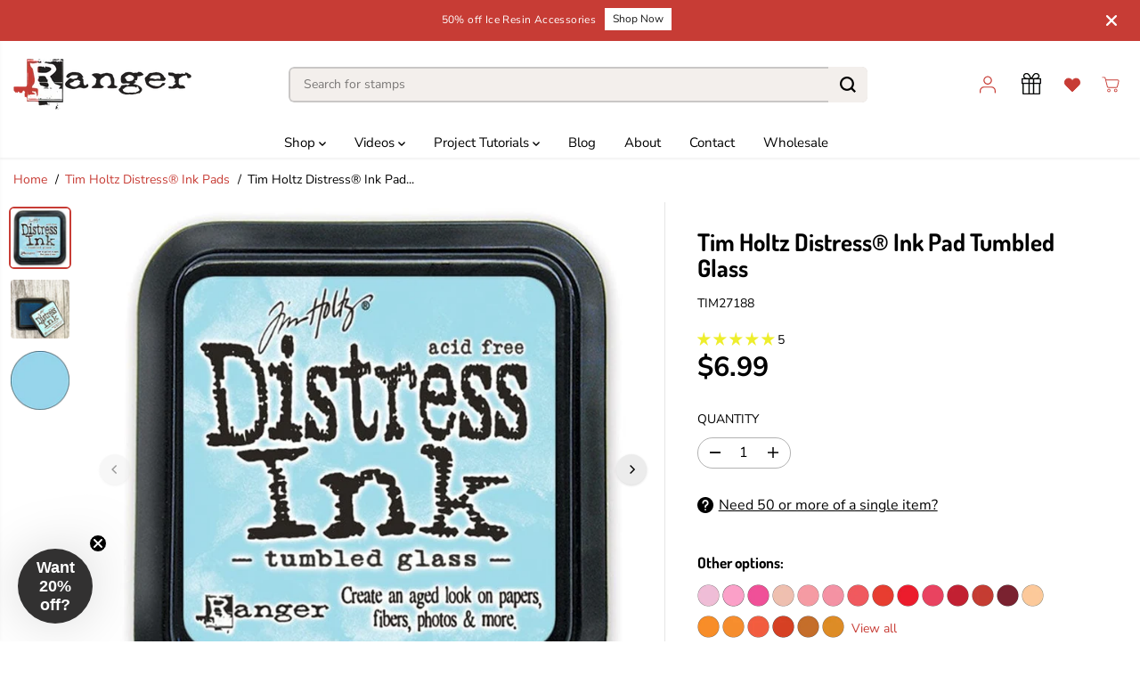

--- FILE ---
content_type: text/html; charset=utf-8
request_url: https://rangerink.com/collections/tim-holtz-distress-ink-pads/products/tim-holtz-distress-ink-pad-tumbled-glass
body_size: 115458
content:
<!doctype html>
<html class="no-js" lang="en">
  <head>
    <script src="https://analytics.ahrefs.com/analytics.js" data-key="W/ZqyUZsVEsYz/hs+2Y51w" async></script>
    <meta charset="utf-8">
    <meta http-equiv="X-UA-Compatible" content="IE=edge,chrome=1">
    <meta name="viewport" content="width=device-width,initial-scale=1"><meta property="og:site_name" content="Ranger Ink ">
<meta property="og:url" content="https://rangerink.com/products/tim-holtz-distress-ink-pad-tumbled-glass">
<meta property="og:title" content="Tim Holtz Distress® Ink Pad Tumbled Glass">
<meta property="og:type" content="product">
<meta property="og:description" content="Tim Holtz Distress Inks are a collection of water based, fade resistant, dye inks formulated to create aged vintage effects on papers and other porous surfaces. The innovative properties of Distress Ink are unlike any other inks since they react with water and maintain color integrity.  Measurements: Case: 3” x 3”  Pad"><meta property="og:image:width" content="300"> <meta property="og:image:height" content="300"><meta property="og:image" content="https://rangerink.com/cdn/shop/files/TIM27188_Tumbled-Glass.jpg?v=1736365267&width=300"><meta property="og:image" content="https://rangerink.com/cdn/shop/files/TIM27188_TumbledGlass_251c56b5-9363-4cde-a6c5-88e9eb21a32d.jpg?v=1736452080&width=300"><meta property="og:image" content="https://rangerink.com/cdn/shop/files/TumbledGlass_c157621e-a13d-4dec-9fed-c48eb8e28b3a.png?v=1757703792&width=300"><meta property="og:image:secure_url" content="https://rangerink.com/cdn/shop/files/TIM27188_Tumbled-Glass.jpg?v=1736365267&width=300"><meta property="og:image:secure_url" content="https://rangerink.com/cdn/shop/files/TIM27188_TumbledGlass_251c56b5-9363-4cde-a6c5-88e9eb21a32d.jpg?v=1736452080&width=300"><meta property="og:image:secure_url" content="https://rangerink.com/cdn/shop/files/TumbledGlass_c157621e-a13d-4dec-9fed-c48eb8e28b3a.png?v=1757703792&width=300"><meta property="og:price:amount" content="6.99">
  <meta property="og:price:currency" content="USD">
  <script type="application/ld+json">
    {
      "@context": "http://schema.org",
      "@type": "Organization",
      "name": "Ranger Ink ","sameAs": ["https:\/\/twitter.com\/rangerink","https:\/\/www.facebook.com\/rangerink","https:\/\/www.pinterest.com\/rangerink\/_created\/","https:\/\/www.instagram.com\/ranger_ink\/","","","https:\/\/www.youtube.com\/user\/RangerInd",""],
      "url":"https:\/\/rangerink.com"}
  </script>
    <script type="application/ld+json">
      {
        "@context": "http://schema.org/",
        "@type": "Product",
        "name": "Tim Holtz Distress® Ink Pad Tumbled Glass",
        "url": "https://rangerink.com/products/tim-holtz-distress-ink-pad-tumbled-glass",
        
          "image": [
            "https://rangerink.com/cdn/shop/files/TIM27188_Tumbled-Glass.jpg?v=1736365267"
          ],
        
        "description": "Tim Holtz Distress Inks are a collection of water based, fade resistant, dye inks formulated to create aged vintage effects on papers and other porous surfaces. The innovative properties of Distress Ink are unlike any other inks since they react with water and maintain color integrity. 
Measurements: Case: 3” x 3”  Pad: 1 15/16” x  1 15/16”
 ",
        
          "sku": "TIM27188",
        
        "brand": {
          "@type": "Thing",
          "name": "Distress"
        },
        
          "offers": [
            
              {
                "@type" : "Offer",
                "availability" : "http://schema.org/InStock",
                "price" : "6.99",
                "priceCurrency" : "USD",
                "url" : "https://rangerink.com/products/tim-holtz-distress-ink-pad-tumbled-glass?variant=47035683989",
                "itemOffered" :
                {
                    "@type" : "Product",
                    
                    
                      "name" : "Default Title",
                    
                    
                      "sku": "TIM27188",
                    
                    
                      "weight": {
                        "@type": "QuantitativeValue",
                        
                          "unitCode": "lb",
                        
                        "value": "0.1 lb"
                      },
                    
                    "url": "https://rangerink.com/products/tim-holtz-distress-ink-pad-tumbled-glass?variant=47035683989"
                }
              }
            
          ]
        
      }
    </script>
  
  

<meta name="twitter:site" content="@rangerink"><meta name="twitter:card" content="summary_large_image">
<meta name="twitter:title" content="Tim Holtz Distress® Ink Pad Tumbled Glass">
<meta name="twitter:description" content="Tim Holtz Distress Inks are a collection of water based, fade resistant, dye inks formulated to create aged vintage effects on papers and other porous surfaces. The innovative properties of Distress Ink are unlike any other inks since they react with water and maintain color integrity.  Measurements: Case: 3” x 3”  Pad">

    <link rel="canonical" href="https://rangerink.com/products/tim-holtz-distress-ink-pad-tumbled-glass">

    <link rel="preconnect" href="https://cdn.shopify.com" crossorigin>
    <link rel="preconnect" href="https://cdn.shopify.com" crossorigin><link rel="icon" type="image/png" href="//rangerink.com/cdn/shop/files/fav.png?crop=center&height=32&v=1702048319&width=32">
      <link rel="shortcut-icon" type="image/png" href="//rangerink.com/cdn/shop/files/fav.png?crop=center&height=32&v=1702048319&width=32"><link rel="preconnect" href="https://fonts.shopifycdn.com" crossorigin><title>Tim Holtz Distress® Ink Pad Tumbled Glass</title><meta name="description" content="Tim Holtz Distress Inks are a collection of water based, fade resistant, dye inks formulated to create aged vintage effects on papers and other porous surfaces. The innovative properties of Distress Ink are unlike any other inks since they react with water and maintain color integrity.  Measurements: Case: 3” x 3”  Pad"><script>window.performance && window.performance.mark && window.performance.mark('shopify.content_for_header.start');</script><meta id="shopify-digital-wallet" name="shopify-digital-wallet" content="/21598935/digital_wallets/dialog">
<meta name="shopify-checkout-api-token" content="e2d2ae0939cfc0bf7682766064527569">
<meta id="in-context-paypal-metadata" data-shop-id="21598935" data-venmo-supported="false" data-environment="production" data-locale="en_US" data-paypal-v4="true" data-currency="USD">
<link rel="alternate" type="application/json+oembed" href="https://rangerink.com/products/tim-holtz-distress-ink-pad-tumbled-glass.oembed">
<script async="async" src="/checkouts/internal/preloads.js?locale=en-US"></script>
<link rel="preconnect" href="https://shop.app" crossorigin="anonymous">
<script async="async" src="https://shop.app/checkouts/internal/preloads.js?locale=en-US&shop_id=21598935" crossorigin="anonymous"></script>
<script id="apple-pay-shop-capabilities" type="application/json">{"shopId":21598935,"countryCode":"US","currencyCode":"USD","merchantCapabilities":["supports3DS"],"merchantId":"gid:\/\/shopify\/Shop\/21598935","merchantName":"Ranger Ink ","requiredBillingContactFields":["postalAddress","email","phone"],"requiredShippingContactFields":["postalAddress","email","phone"],"shippingType":"shipping","supportedNetworks":["visa","masterCard","amex","discover","elo","jcb"],"total":{"type":"pending","label":"Ranger Ink ","amount":"1.00"},"shopifyPaymentsEnabled":true,"supportsSubscriptions":true}</script>
<script id="shopify-features" type="application/json">{"accessToken":"e2d2ae0939cfc0bf7682766064527569","betas":["rich-media-storefront-analytics"],"domain":"rangerink.com","predictiveSearch":true,"shopId":21598935,"locale":"en"}</script>
<script>var Shopify = Shopify || {};
Shopify.shop = "ranger-ink-retail-shop.myshopify.com";
Shopify.locale = "en";
Shopify.currency = {"active":"USD","rate":"1.0"};
Shopify.country = "US";
Shopify.theme = {"name":"Yuva - HC - 14 Nov '25","id":139719475318,"schema_name":"Yuva","schema_version":"13.0.0","theme_store_id":1615,"role":"main"};
Shopify.theme.handle = "null";
Shopify.theme.style = {"id":null,"handle":null};
Shopify.cdnHost = "rangerink.com/cdn";
Shopify.routes = Shopify.routes || {};
Shopify.routes.root = "/";</script>
<script type="module">!function(o){(o.Shopify=o.Shopify||{}).modules=!0}(window);</script>
<script>!function(o){function n(){var o=[];function n(){o.push(Array.prototype.slice.apply(arguments))}return n.q=o,n}var t=o.Shopify=o.Shopify||{};t.loadFeatures=n(),t.autoloadFeatures=n()}(window);</script>
<script>
  window.ShopifyPay = window.ShopifyPay || {};
  window.ShopifyPay.apiHost = "shop.app\/pay";
  window.ShopifyPay.redirectState = null;
</script>
<script id="shop-js-analytics" type="application/json">{"pageType":"product"}</script>
<script defer="defer" async type="module" src="//rangerink.com/cdn/shopifycloud/shop-js/modules/v2/client.init-shop-cart-sync_BN7fPSNr.en.esm.js"></script>
<script defer="defer" async type="module" src="//rangerink.com/cdn/shopifycloud/shop-js/modules/v2/chunk.common_Cbph3Kss.esm.js"></script>
<script defer="defer" async type="module" src="//rangerink.com/cdn/shopifycloud/shop-js/modules/v2/chunk.modal_DKumMAJ1.esm.js"></script>
<script type="module">
  await import("//rangerink.com/cdn/shopifycloud/shop-js/modules/v2/client.init-shop-cart-sync_BN7fPSNr.en.esm.js");
await import("//rangerink.com/cdn/shopifycloud/shop-js/modules/v2/chunk.common_Cbph3Kss.esm.js");
await import("//rangerink.com/cdn/shopifycloud/shop-js/modules/v2/chunk.modal_DKumMAJ1.esm.js");

  window.Shopify.SignInWithShop?.initShopCartSync?.({"fedCMEnabled":true,"windoidEnabled":true});

</script>
<script defer="defer" async type="module" src="//rangerink.com/cdn/shopifycloud/shop-js/modules/v2/client.payment-terms_BxzfvcZJ.en.esm.js"></script>
<script defer="defer" async type="module" src="//rangerink.com/cdn/shopifycloud/shop-js/modules/v2/chunk.common_Cbph3Kss.esm.js"></script>
<script defer="defer" async type="module" src="//rangerink.com/cdn/shopifycloud/shop-js/modules/v2/chunk.modal_DKumMAJ1.esm.js"></script>
<script type="module">
  await import("//rangerink.com/cdn/shopifycloud/shop-js/modules/v2/client.payment-terms_BxzfvcZJ.en.esm.js");
await import("//rangerink.com/cdn/shopifycloud/shop-js/modules/v2/chunk.common_Cbph3Kss.esm.js");
await import("//rangerink.com/cdn/shopifycloud/shop-js/modules/v2/chunk.modal_DKumMAJ1.esm.js");

  
</script>
<script>
  window.Shopify = window.Shopify || {};
  if (!window.Shopify.featureAssets) window.Shopify.featureAssets = {};
  window.Shopify.featureAssets['shop-js'] = {"shop-cart-sync":["modules/v2/client.shop-cart-sync_CJVUk8Jm.en.esm.js","modules/v2/chunk.common_Cbph3Kss.esm.js","modules/v2/chunk.modal_DKumMAJ1.esm.js"],"init-fed-cm":["modules/v2/client.init-fed-cm_7Fvt41F4.en.esm.js","modules/v2/chunk.common_Cbph3Kss.esm.js","modules/v2/chunk.modal_DKumMAJ1.esm.js"],"init-shop-email-lookup-coordinator":["modules/v2/client.init-shop-email-lookup-coordinator_Cc088_bR.en.esm.js","modules/v2/chunk.common_Cbph3Kss.esm.js","modules/v2/chunk.modal_DKumMAJ1.esm.js"],"init-windoid":["modules/v2/client.init-windoid_hPopwJRj.en.esm.js","modules/v2/chunk.common_Cbph3Kss.esm.js","modules/v2/chunk.modal_DKumMAJ1.esm.js"],"shop-button":["modules/v2/client.shop-button_B0jaPSNF.en.esm.js","modules/v2/chunk.common_Cbph3Kss.esm.js","modules/v2/chunk.modal_DKumMAJ1.esm.js"],"shop-cash-offers":["modules/v2/client.shop-cash-offers_DPIskqss.en.esm.js","modules/v2/chunk.common_Cbph3Kss.esm.js","modules/v2/chunk.modal_DKumMAJ1.esm.js"],"shop-toast-manager":["modules/v2/client.shop-toast-manager_CK7RT69O.en.esm.js","modules/v2/chunk.common_Cbph3Kss.esm.js","modules/v2/chunk.modal_DKumMAJ1.esm.js"],"init-shop-cart-sync":["modules/v2/client.init-shop-cart-sync_BN7fPSNr.en.esm.js","modules/v2/chunk.common_Cbph3Kss.esm.js","modules/v2/chunk.modal_DKumMAJ1.esm.js"],"init-customer-accounts-sign-up":["modules/v2/client.init-customer-accounts-sign-up_CfPf4CXf.en.esm.js","modules/v2/client.shop-login-button_DeIztwXF.en.esm.js","modules/v2/chunk.common_Cbph3Kss.esm.js","modules/v2/chunk.modal_DKumMAJ1.esm.js"],"pay-button":["modules/v2/client.pay-button_CgIwFSYN.en.esm.js","modules/v2/chunk.common_Cbph3Kss.esm.js","modules/v2/chunk.modal_DKumMAJ1.esm.js"],"init-customer-accounts":["modules/v2/client.init-customer-accounts_DQ3x16JI.en.esm.js","modules/v2/client.shop-login-button_DeIztwXF.en.esm.js","modules/v2/chunk.common_Cbph3Kss.esm.js","modules/v2/chunk.modal_DKumMAJ1.esm.js"],"avatar":["modules/v2/client.avatar_BTnouDA3.en.esm.js"],"init-shop-for-new-customer-accounts":["modules/v2/client.init-shop-for-new-customer-accounts_CsZy_esa.en.esm.js","modules/v2/client.shop-login-button_DeIztwXF.en.esm.js","modules/v2/chunk.common_Cbph3Kss.esm.js","modules/v2/chunk.modal_DKumMAJ1.esm.js"],"shop-follow-button":["modules/v2/client.shop-follow-button_BRMJjgGd.en.esm.js","modules/v2/chunk.common_Cbph3Kss.esm.js","modules/v2/chunk.modal_DKumMAJ1.esm.js"],"checkout-modal":["modules/v2/client.checkout-modal_B9Drz_yf.en.esm.js","modules/v2/chunk.common_Cbph3Kss.esm.js","modules/v2/chunk.modal_DKumMAJ1.esm.js"],"shop-login-button":["modules/v2/client.shop-login-button_DeIztwXF.en.esm.js","modules/v2/chunk.common_Cbph3Kss.esm.js","modules/v2/chunk.modal_DKumMAJ1.esm.js"],"lead-capture":["modules/v2/client.lead-capture_DXYzFM3R.en.esm.js","modules/v2/chunk.common_Cbph3Kss.esm.js","modules/v2/chunk.modal_DKumMAJ1.esm.js"],"shop-login":["modules/v2/client.shop-login_CA5pJqmO.en.esm.js","modules/v2/chunk.common_Cbph3Kss.esm.js","modules/v2/chunk.modal_DKumMAJ1.esm.js"],"payment-terms":["modules/v2/client.payment-terms_BxzfvcZJ.en.esm.js","modules/v2/chunk.common_Cbph3Kss.esm.js","modules/v2/chunk.modal_DKumMAJ1.esm.js"]};
</script>
<script>(function() {
  var isLoaded = false;
  function asyncLoad() {
    if (isLoaded) return;
    isLoaded = true;
    var urls = ["\/\/www.powr.io\/powr.js?powr-token=ranger-ink-retail-shop.myshopify.com\u0026external-type=shopify\u0026shop=ranger-ink-retail-shop.myshopify.com","https:\/\/config.gorgias.chat\/bundle-loader\/01GYCCCK1K3NPSEPVE2HHWGETE?source=shopify1click\u0026shop=ranger-ink-retail-shop.myshopify.com","\/\/cdn.shopify.com\/proxy\/0edbed8e4313cedffa38509e32ac4c0316e0913329d453d36cf4a3e061fa4b1a\/cdn.bogos.io\/script_tag\/secomapp.scripttag.js?shop=ranger-ink-retail-shop.myshopify.com\u0026sp-cache-control=cHVibGljLCBtYXgtYWdlPTkwMA","https:\/\/static.shareasale.com\/json\/shopify\/shareasale-tracking.js?sasmid=78320\u0026ssmtid=63984\u0026shop=ranger-ink-retail-shop.myshopify.com","https:\/\/dr4qe3ddw9y32.cloudfront.net\/awin-shopify-integration-code.js?aid=63984\u0026v=shopifyApp_5.2.3\u0026ts=1755100268432\u0026shop=ranger-ink-retail-shop.myshopify.com","\/\/backinstock.useamp.com\/widget\/13094_1767153983.js?category=bis\u0026v=6\u0026shop=ranger-ink-retail-shop.myshopify.com","https:\/\/public.9gtb.com\/loader.js?g_cvt_id=dd3a089c-5553-4210-bc61-2050b5e819d4\u0026shop=ranger-ink-retail-shop.myshopify.com"];
    for (var i = 0; i < urls.length; i++) {
      var s = document.createElement('script');
      s.type = 'text/javascript';
      s.async = true;
      s.src = urls[i];
      var x = document.getElementsByTagName('script')[0];
      x.parentNode.insertBefore(s, x);
    }
  };
  if(window.attachEvent) {
    window.attachEvent('onload', asyncLoad);
  } else {
    window.addEventListener('load', asyncLoad, false);
  }
})();</script>
<script id="__st">var __st={"a":21598935,"offset":-18000,"reqid":"23b586ef-d855-42ec-afa6-c1107f29cd03-1770023164","pageurl":"rangerink.com\/collections\/tim-holtz-distress-ink-pads\/products\/tim-holtz-distress-ink-pad-tumbled-glass","u":"4d264def5a64","p":"product","rtyp":"product","rid":11155742741};</script>
<script>window.ShopifyPaypalV4VisibilityTracking = true;</script>
<script id="captcha-bootstrap">!function(){'use strict';const t='contact',e='account',n='new_comment',o=[[t,t],['blogs',n],['comments',n],[t,'customer']],c=[[e,'customer_login'],[e,'guest_login'],[e,'recover_customer_password'],[e,'create_customer']],r=t=>t.map((([t,e])=>`form[action*='/${t}']:not([data-nocaptcha='true']) input[name='form_type'][value='${e}']`)).join(','),a=t=>()=>t?[...document.querySelectorAll(t)].map((t=>t.form)):[];function s(){const t=[...o],e=r(t);return a(e)}const i='password',u='form_key',d=['recaptcha-v3-token','g-recaptcha-response','h-captcha-response',i],f=()=>{try{return window.sessionStorage}catch{return}},m='__shopify_v',_=t=>t.elements[u];function p(t,e,n=!1){try{const o=window.sessionStorage,c=JSON.parse(o.getItem(e)),{data:r}=function(t){const{data:e,action:n}=t;return t[m]||n?{data:e,action:n}:{data:t,action:n}}(c);for(const[e,n]of Object.entries(r))t.elements[e]&&(t.elements[e].value=n);n&&o.removeItem(e)}catch(o){console.error('form repopulation failed',{error:o})}}const l='form_type',E='cptcha';function T(t){t.dataset[E]=!0}const w=window,h=w.document,L='Shopify',v='ce_forms',y='captcha';let A=!1;((t,e)=>{const n=(g='f06e6c50-85a8-45c8-87d0-21a2b65856fe',I='https://cdn.shopify.com/shopifycloud/storefront-forms-hcaptcha/ce_storefront_forms_captcha_hcaptcha.v1.5.2.iife.js',D={infoText:'Protected by hCaptcha',privacyText:'Privacy',termsText:'Terms'},(t,e,n)=>{const o=w[L][v],c=o.bindForm;if(c)return c(t,g,e,D).then(n);var r;o.q.push([[t,g,e,D],n]),r=I,A||(h.body.append(Object.assign(h.createElement('script'),{id:'captcha-provider',async:!0,src:r})),A=!0)});var g,I,D;w[L]=w[L]||{},w[L][v]=w[L][v]||{},w[L][v].q=[],w[L][y]=w[L][y]||{},w[L][y].protect=function(t,e){n(t,void 0,e),T(t)},Object.freeze(w[L][y]),function(t,e,n,w,h,L){const[v,y,A,g]=function(t,e,n){const i=e?o:[],u=t?c:[],d=[...i,...u],f=r(d),m=r(i),_=r(d.filter((([t,e])=>n.includes(e))));return[a(f),a(m),a(_),s()]}(w,h,L),I=t=>{const e=t.target;return e instanceof HTMLFormElement?e:e&&e.form},D=t=>v().includes(t);t.addEventListener('submit',(t=>{const e=I(t);if(!e)return;const n=D(e)&&!e.dataset.hcaptchaBound&&!e.dataset.recaptchaBound,o=_(e),c=g().includes(e)&&(!o||!o.value);(n||c)&&t.preventDefault(),c&&!n&&(function(t){try{if(!f())return;!function(t){const e=f();if(!e)return;const n=_(t);if(!n)return;const o=n.value;o&&e.removeItem(o)}(t);const e=Array.from(Array(32),(()=>Math.random().toString(36)[2])).join('');!function(t,e){_(t)||t.append(Object.assign(document.createElement('input'),{type:'hidden',name:u})),t.elements[u].value=e}(t,e),function(t,e){const n=f();if(!n)return;const o=[...t.querySelectorAll(`input[type='${i}']`)].map((({name:t})=>t)),c=[...d,...o],r={};for(const[a,s]of new FormData(t).entries())c.includes(a)||(r[a]=s);n.setItem(e,JSON.stringify({[m]:1,action:t.action,data:r}))}(t,e)}catch(e){console.error('failed to persist form',e)}}(e),e.submit())}));const S=(t,e)=>{t&&!t.dataset[E]&&(n(t,e.some((e=>e===t))),T(t))};for(const o of['focusin','change'])t.addEventListener(o,(t=>{const e=I(t);D(e)&&S(e,y())}));const B=e.get('form_key'),M=e.get(l),P=B&&M;t.addEventListener('DOMContentLoaded',(()=>{const t=y();if(P)for(const e of t)e.elements[l].value===M&&p(e,B);[...new Set([...A(),...v().filter((t=>'true'===t.dataset.shopifyCaptcha))])].forEach((e=>S(e,t)))}))}(h,new URLSearchParams(w.location.search),n,t,e,['guest_login'])})(!0,!0)}();</script>
<script integrity="sha256-4kQ18oKyAcykRKYeNunJcIwy7WH5gtpwJnB7kiuLZ1E=" data-source-attribution="shopify.loadfeatures" defer="defer" src="//rangerink.com/cdn/shopifycloud/storefront/assets/storefront/load_feature-a0a9edcb.js" crossorigin="anonymous"></script>
<script crossorigin="anonymous" defer="defer" src="//rangerink.com/cdn/shopifycloud/storefront/assets/shopify_pay/storefront-65b4c6d7.js?v=20250812"></script>
<script data-source-attribution="shopify.dynamic_checkout.dynamic.init">var Shopify=Shopify||{};Shopify.PaymentButton=Shopify.PaymentButton||{isStorefrontPortableWallets:!0,init:function(){window.Shopify.PaymentButton.init=function(){};var t=document.createElement("script");t.src="https://rangerink.com/cdn/shopifycloud/portable-wallets/latest/portable-wallets.en.js",t.type="module",document.head.appendChild(t)}};
</script>
<script data-source-attribution="shopify.dynamic_checkout.buyer_consent">
  function portableWalletsHideBuyerConsent(e){var t=document.getElementById("shopify-buyer-consent"),n=document.getElementById("shopify-subscription-policy-button");t&&n&&(t.classList.add("hidden"),t.setAttribute("aria-hidden","true"),n.removeEventListener("click",e))}function portableWalletsShowBuyerConsent(e){var t=document.getElementById("shopify-buyer-consent"),n=document.getElementById("shopify-subscription-policy-button");t&&n&&(t.classList.remove("hidden"),t.removeAttribute("aria-hidden"),n.addEventListener("click",e))}window.Shopify?.PaymentButton&&(window.Shopify.PaymentButton.hideBuyerConsent=portableWalletsHideBuyerConsent,window.Shopify.PaymentButton.showBuyerConsent=portableWalletsShowBuyerConsent);
</script>
<script data-source-attribution="shopify.dynamic_checkout.cart.bootstrap">document.addEventListener("DOMContentLoaded",(function(){function t(){return document.querySelector("shopify-accelerated-checkout-cart, shopify-accelerated-checkout")}if(t())Shopify.PaymentButton.init();else{new MutationObserver((function(e,n){t()&&(Shopify.PaymentButton.init(),n.disconnect())})).observe(document.body,{childList:!0,subtree:!0})}}));
</script>
<script id='scb4127' type='text/javascript' async='' src='https://rangerink.com/cdn/shopifycloud/privacy-banner/storefront-banner.js'></script><link id="shopify-accelerated-checkout-styles" rel="stylesheet" media="screen" href="https://rangerink.com/cdn/shopifycloud/portable-wallets/latest/accelerated-checkout-backwards-compat.css" crossorigin="anonymous">
<style id="shopify-accelerated-checkout-cart">
        #shopify-buyer-consent {
  margin-top: 1em;
  display: inline-block;
  width: 100%;
}

#shopify-buyer-consent.hidden {
  display: none;
}

#shopify-subscription-policy-button {
  background: none;
  border: none;
  padding: 0;
  text-decoration: underline;
  font-size: inherit;
  cursor: pointer;
}

#shopify-subscription-policy-button::before {
  box-shadow: none;
}

      </style>

<script>window.performance && window.performance.mark && window.performance.mark('shopify.content_for_header.end');</script>
    <script>
      document.documentElement.className = document.documentElement.className.replace('no-js', 'js');
    </script><style>
  /*============= page loader css start ========*/
  .yv-page-loader {
    position: fixed;
    width: 100%;
    height: 100%;
    background-color: rgba(255, 255, 255, 1);
    left: 0;
    top: 0;
    display: flex;
    align-items: center;
    justify-content: center;
    z-index: 99;
    opacity: 0;
    transform: translateY(-100%);
  }
  .page-loading .yv-page-loader {
    opacity: 1;
    transform: translateY(0);
  }
  .yv-page-loader img {
    max-width: 100px;
  }
  /*============= page loader css end ========*/
</style>
<style data-shopify>
  @font-face {
  font-family: "Nunito Sans";
  font-weight: 400;
  font-style: normal;
  font-display: swap;
  src: url("//rangerink.com/cdn/fonts/nunito_sans/nunitosans_n4.0276fe080df0ca4e6a22d9cb55aed3ed5ba6b1da.woff2") format("woff2"),
       url("//rangerink.com/cdn/fonts/nunito_sans/nunitosans_n4.b4964bee2f5e7fd9c3826447e73afe2baad607b7.woff") format("woff");
}

  @font-face {
  font-family: "Nunito Sans";
  font-weight: 700;
  font-style: normal;
  font-display: swap;
  src: url("//rangerink.com/cdn/fonts/nunito_sans/nunitosans_n7.25d963ed46da26098ebeab731e90d8802d989fa5.woff2") format("woff2"),
       url("//rangerink.com/cdn/fonts/nunito_sans/nunitosans_n7.d32e3219b3d2ec82285d3027bd673efc61a996c8.woff") format("woff");
}

  @font-face {
  font-family: "Nunito Sans";
  font-weight: 400;
  font-style: italic;
  font-display: swap;
  src: url("//rangerink.com/cdn/fonts/nunito_sans/nunitosans_i4.6e408730afac1484cf297c30b0e67c86d17fc586.woff2") format("woff2"),
       url("//rangerink.com/cdn/fonts/nunito_sans/nunitosans_i4.c9b6dcbfa43622b39a5990002775a8381942ae38.woff") format("woff");
}

  @font-face {
  font-family: "Nunito Sans";
  font-weight: 700;
  font-style: italic;
  font-display: swap;
  src: url("//rangerink.com/cdn/fonts/nunito_sans/nunitosans_i7.8c1124729eec046a321e2424b2acf328c2c12139.woff2") format("woff2"),
       url("//rangerink.com/cdn/fonts/nunito_sans/nunitosans_i7.af4cda04357273e0996d21184432bcb14651a64d.woff") format("woff");
}

  @font-face {
  font-family: Dosis;
  font-weight: 700;
  font-style: normal;
  font-display: swap;
  src: url("//rangerink.com/cdn/fonts/dosis/dosis_n7.6a9bbf1b5e668ef992ba639ca17bf02ed9a3dd5d.woff2") format("woff2"),
       url("//rangerink.com/cdn/fonts/dosis/dosis_n7.db86cc649942ba705d0a821ad6569210e452e55b.woff") format("woff");
}

  
  @font-face {
  font-family: Lato;
  font-weight: 400;
  font-style: normal;
  font-display: swap;
  src: url("//rangerink.com/cdn/fonts/lato/lato_n4.c3b93d431f0091c8be23185e15c9d1fee1e971c5.woff2") format("woff2"),
       url("//rangerink.com/cdn/fonts/lato/lato_n4.d5c00c781efb195594fd2fd4ad04f7882949e327.woff") format("woff");
}

  @font-face {
  font-family: Lato;
  font-weight: 700;
  font-style: normal;
  font-display: swap;
  src: url("//rangerink.com/cdn/fonts/lato/lato_n7.900f219bc7337bc57a7a2151983f0a4a4d9d5dcf.woff2") format("woff2"),
       url("//rangerink.com/cdn/fonts/lato/lato_n7.a55c60751adcc35be7c4f8a0313f9698598612ee.woff") format("woff");
}

  @font-face {
  font-family: Lato;
  font-weight: 400;
  font-style: italic;
  font-display: swap;
  src: url("//rangerink.com/cdn/fonts/lato/lato_i4.09c847adc47c2fefc3368f2e241a3712168bc4b6.woff2") format("woff2"),
       url("//rangerink.com/cdn/fonts/lato/lato_i4.3c7d9eb6c1b0a2bf62d892c3ee4582b016d0f30c.woff") format("woff");
}

  :root {
    --body-background: #ffffff;
    --gray: #cfcbcb;
    --dark-gray: #747474;
    --green:#6cad61;
    --red:#ec7c7c;
    --heading-font-family:Dosis,sans-serif;
    --heading-font-weight:700;
    --heading-font-style:normal;
    --font-family:"Nunito Sans",sans-serif;
    --font-weight:400;
    --font-style:normal;
    --body-font-weight-bold: 300;
    --accent-font-family: Lato,sans-serif;
    --accent_spacing: 0.025em;
    --accent-font-style:normal; ;
    --accent_line_height: 1.6;
    --accent-font-weight: 400;
    --thin:100;
    --light:300;
    --normal:400;
    --medium:500;
    --semibold:600;
    --bold:700;
    --extrabold:900;
    --theme-color: #c73c35;
    --theme-light-color: rgba(199, 60, 53, 0.1);
    --colorTextBody: #000000;
    --colorLightTextBody: rgba(0, 0, 0, 0.5);
    --colorXlightTextBody: rgba(0, 0, 0, 0.3);
    --colorXXlightTextBody: rgba(0, 0, 0, 0.1);
    --cartDotColor: #efb34c;
    --cartDotColorLight:rgba(239, 179, 76, 0.3);
    --cartDotColorNull:rgba(239, 179, 76, 0);
    --colorBtnPrimary: #ffffff;
    --colorBtnPrimaryText: #181818;
    --colorBtnPrimaryBorder: #000000;
    --colorBtnSecondary: #ffffff;
    --colorBtnSecondaryText:#000000;
    --colorBtnSecondaryBorder:#000000;
    --primaryColorBody: #ffffff;
    --saleBadgeBg:#efb34c;
    --saleBadgeText:#ffffff;
    --soldBadgeBg:#E22120;
    --soldBadgeText:#ffffff;
    --preorderBadgeBg:#E22120;
    --preorderBadgeText:#ffffff;
    --customBadgeBg:#efb34c;
    --customBadgeText:#ffffff;
    --secondaryColorBody: #c73c35;
    --product-grid-image-size:cover;
    --primaryCardBackground: #ffffff;
    --secondaryCardBackground: #ffffff;
    --tertiaryCardBackground: #ffffff;
    --quaternaryCardBackground: #ffffff;
    --gradientCardBackground: #ffffff;
    --cardRadius: 10px;
    --inputRadius: 10px;
    --primaryBorderColor: #000000;
    --secondaryBorderColor: #000000;
    --tertiaryBorderColor: #000000;
    --quaternaryBorderColor: #000000;
    --gradientBorderColor: ;
    
--primarySocialIconBg:#e6e6e6;
      --primaryAlternateBg:#f2f2f2;--secondarySocialIconBg:#d3615c;--tertiarySocialIconBg:#1a1a1a;--quaternarySocialIconBg:#dfd5cd;--secondarycolorTextBody: #ffffff;
    --secondaryColorLightTextBody: rgba(255, 255, 255, 0.5);
    --secondaryColorXlightTextBody: rgba(255, 255, 255, 0.3);
    --secondaryColorXXlightTextBody: rgba(255, 255, 255, 0.1);
    --secondary_heading_color: #ffffff;
    --secondary_subheading_color: #181818;
    --tertiaryColorBody:#000000;
    --tertiarycolorTextBody: #ffffff;
    --tertiaryColorLightTextBody: rgba(255, 255, 255, 0.5);
    --tertiaryColorXlightTextBody: rgba(255, 255, 255, 0.3);
    --tertiaryColorXXlightTextBody: rgba(255, 255, 255, 0.1);
    --tertiary_heading_color: #ffffff;
    --tertiary_subheading_color: #181818;
    --gradientColorBody: linear-gradient(262deg, rgba(255, 235, 231, 1), rgba(238, 238, 238, 1) 100%);
    --quaternaryColorBody: #f3efec;
    --quaternarycolorTextBody: #181818;
    --quaternaryColorLightTextBody: rgba(24, 24, 24, 0.5);
    --quaternaryColorXlightTextBody: rgba(24, 24, 24, 0.3);
    --quaternaryColorXXlightTextBody: rgba(24, 24, 24, 0.1);
    --quaternary_heading_color: #181818;
    --quaternary_subheading_color: #181818;
    --colorImageBg: #ffffff;
    --colorImageBorder: #ffffff;
    --productImageBorder:0;
    --articleImageBorder:0;
    --collectionImageBorder:0;
    --colorTextSavings: #E22120;
    --colorBgSavings: #ffd1d1;
    --heading_color: #000000;
    --subheading_color: #181818;
    --heading_base_size: 0.9;
    --heading_spacing: 0.0em;
    --heading_line_height: 1.1;
    --base_spacing: 0.0em;
    --base_line_height: 1.6;
    --text_base_size: 1.0;
    --buttonRadius: 6px;
    --productGridRadius: 20px;
    --headingTextTransform:;
    --buttonFontFamily: var(--font-family);
    --buttonFontStyle: var(--font-style);
    --buttonFontWeight: var(--font-weight);
    --variantFontFamily: var(--font-family);
    --variantFontStyle: var(--font-style);
    --variantFontWeight: var(--font-weight);
    --filtersHeadingFontFamily: var(--font-family);
    --filtersHeadingFontStyle: var(--font-style);
    --filtersHeadingFontWeight: var(--font-weight);
    --priceFontFamily: var(--font-family);
    --priceFontStyle: var(--font-style);
    --priceFontWeight: var(--font-weight);
    --tabHeadingFontFamily: var(--font-family);
    --tabHeadingFontStyle: var(--font-style);
    --tabHeadingFontWeight: var(--font-weight);
    --tabHeadingTextTransform:;
    --navigationFontFamily: var(--font-family);
    --navigationFontStyle: var(--font-style);
    --navigationFontWeight: var(--font-weight);
    --navigationTextTransform:;
    --variantTextTransform:uppercase;
    --xsmallText:calc(var(--text_base_size) * 10px);
    --smallText: calc(var(--text_base_size) * 12px);
    --text: calc(var(--text_base_size) * 14px);
    --mediumText: calc(var(--text_base_size) * 16px);
    --largeText: calc(var(--text_base_size) * 18px);
    --xlargeText:  calc(var(--text_base_size) * 20px);
    --buttonAnimationDirection:translateY(-100%);
  }

  @media (min-width:1025px) {
        
    .button:before,
    .pdp-action-container button.shopify-payment-button__button--hidden:before,
    .pdp-action-container button.shopify-payment-button__button:before,
    .tertiary-button:before {
        content: "";
        position: absolute;bottom:0;
          left:0;
          width:100%;
          height:0;z-index: -1;
        transition: 0.6s ease-in-out;
    }
    .button:hover:before,
    .pdp-action-container button.shopify-payment-button__button--hidden:hover:before,
    .pdp-action-container button.shopify-payment-button__button:hover:before,
    .secondary-button:hover:before {bottom:auto;
        top:0;
        height:100%;}
    
  }
  .yv-product-title{
    opacity:1.0;
  } 
  .countryflags { display:flex; height: 20px; flex-shrink: 0; filter: drop-shadow(0px 2px 3px rgb(0 0 0 / 0.1)); }
  .countryflag__AD { background-position: 0 0; } .countryflag__AE { background-position: -21px 0; } .countryflag__AF {
  background-position: 0 -21px; } .countryflag__African_nion { background-position: -21px -21px; } .countryflag__AG {
  background-position: -42px 0; } .countryflag__AI { background-position: -42px -21px; } .countryflag__AL {
  background-position: 0 -42px; } .countryflag__AM { background-position: -21px -42px; } .countryflag__AMS {
  background-position: -42px -42px; } .countryflag__AO { background-position: -63px 0; } .countryflag__AQ {
  background-position: -63px -21px; } .countryflag__AR { background-position: -63px -42px; } .countryflag__AS {
  background-position: 0 -63px; } .countryflag__AT { background-position: -21px -63px; } .countryflag__AU {
  background-position: -42px -63px; } .countryflag__AW { background-position: -63px -63px; } .countryflag__AX {
  background-position: -84px 0; } .countryflag__AZ { background-position: -84px -21px; } .countryflag__BA {
  background-position: -84px -42px; } .countryflag__BB { background-position: -84px -63px; } .countryflag__BD {
  background-position: 0 -84px; } .countryflag__BE { background-position: -21px -84px; } .countryflag__BF {
  background-position: -42px -84px; } .countryflag__BG { background-position: -63px -84px; } .countryflag__BH {
  background-position: -84px -84px; } .countryflag__BI { background-position: -105px 0; } .countryflag__BJ {
  background-position: -105px -21px; } .countryflag__BL { background-position: -105px -42px; } .countryflag__BM {
  background-position: -105px -63px; } .countryflag__BN { background-position: -105px -84px; } .countryflag__BO {
  background-position: 0 -105px; } .countryflag__BQ-BO { background-position: -21px -105px; } .countryflag__BQ-SA {
  background-position: -42px -105px; } .countryflag__BQ-SE { background-position: -63px -105px; } .countryflag__BR {
  background-position: -84px -105px; } .countryflag__BS { background-position: -105px -105px; } .countryflag__BT {
  background-position: -126px 0; } .countryflag__BV { background-position: -126px -21px; } .countryflag__BW {
  background-position: -126px -42px; } .countryflag__BY { background-position: -126px -63px; } .countryflag__BZ {
  background-position: -126px -84px; } .countryflag__CA { background-position: -126px -105px; } .countryflag__CC {
  background-position: 0 -126px; } .countryflag__CD { background-position: -21px -126px; } .countryflag__CF {
  background-position: -42px -126px; } .countryflag__CG { background-position: -63px -126px; } .countryflag__CH {
  background-position: -84px -126px; } .countryflag__CI { background-position: -105px -126px; } .countryflag__CK {
  background-position: -126px -126px; } .countryflag__CL { background-position: -147px 0; } .countryflag__CM {
  background-position: -147px -21px; } .countryflag__CN { background-position: -147px -42px; } .countryflag__CO {
  background-position: -147px -63px; } .countryflag__CR { background-position: -147px -84px; } .countryflag__CU {
  background-position: -147px -105px; } .countryflag__CV { background-position: -147px -126px; } .countryflag__CW {
  background-position: 0 -147px; } .countryflag__CX { background-position: -21px -147px; } .countryflag__CY {
  background-position: -42px -147px; } .countryflag__CZ { background-position: -63px -147px; } .countryflag__DE {
  background-position: -84px -147px; } .countryflag__DJ { background-position: -105px -147px; } .countryflag__DK {
  background-position: -126px -147px; } .countryflag__DM { background-position: -147px -147px; } .countryflag__DO {
  background-position: -168px 0; } .countryflag__DZ { background-position: -168px -21px; } .countryflag__EC {
  background-position: -168px -42px; } .countryflag__EE { background-position: -168px -63px; } .countryflag__EG {
  background-position: -168px -84px; } .countryflag__EH { background-position: -168px -105px; } .countryflag__ER {
  background-position: -168px -126px; } .countryflag__ES { background-position: -168px -147px; } .countryflag__ET {
  background-position: 0 -168px; } .countryflag__EUROPE { background-position: -21px -168px; } .countryflag__FI {
  background-position: -42px -168px; } .countryflag__FJ { background-position: -63px -168px; } .countryflag__FK {
  background-position: -84px -168px; } .countryflag__FM { background-position: -105px -168px; } .countryflag__FO {
  background-position: -126px -168px; } .countryflag__FR { background-position: -147px -168px; } .countryflag__GA {
  background-position: -168px -168px; } .countryflag__GB { background-position: -189px -63px; } .countryflag__GB-NIR {
  background-position: -189px -21px; } .countryflag__GB-SCT { background-position: -189px -42px; } .countryflag__GB-UKM {
  background-position: -189px -63px; } .countryflag__GB-WLS { background-position: -189px -84px; } .countryflag__GD {
  background-position: -189px -105px; } .countryflag__GE { background-position: -189px -126px; } .countryflag__GF {
  background-position: -189px -147px; } .countryflag__GG { background-position: -189px -168px; } .countryflag__GH {
  background-position: 0 -189px; } .countryflag__GI { background-position: -21px -189px; } .countryflag__GL {
  background-position: -42px -189px; } .countryflag__GM { background-position: -63px -189px; } .countryflag__GN {
  background-position: -84px -189px; } .countryflag__GP { background-position: -105px -189px; } .countryflag__GP {
  background-position: -126px -189px; } .countryflag__GQ { background-position: -147px -189px; } .countryflag__GR {
  background-position: -168px -189px; } .countryflag__GS { background-position: -189px -189px; } .countryflag__GT {
  background-position: -210px 0; } .countryflag__GU { background-position: -210px -21px; } .countryflag__GW {
  background-position: -210px -42px; } .countryflag__GY { background-position: -210px -63px; } .countryflag__HK {
  background-position: -210px -84px; } .countryflag__HM { background-position: -210px -105px; } .countryflag__HN {
  background-position: -210px -126px; } .countryflag__HR { background-position: -210px -147px; } .countryflag__HT {
  background-position: -210px -168px; } .countryflag__HU { background-position: -210px -189px; } .countryflag__ID {
  background-position: 0 -210px; } .countryflag__IE { background-position: -21px -210px; } .countryflag__IL {
  background-position: -42px -210px; } .countryflag__IM { background-position: -63px -210px; } .countryflag__IN {
  background-position: -84px -210px; } .countryflag__IO { background-position: -105px -210px; } .countryflag__IQ {
  background-position: -126px -210px; } .countryflag__IR { background-position: -147px -210px; } .countryflag__IS {
  background-position: -168px -210px; } .countryflag__IT { background-position: -189px -210px; } .countryflag__JE {
  background-position: -210px -210px; } .countryflag__JM { background-position: -231px 0; } .countryflag__JO {
  background-position: -231px -21px; } .countryflag__JP { background-position: -231px -42px; } .countryflag__KG {
  background-position: -231px -63px; } .countryflag__KH { background-position: -231px -84px; } .countryflag__KI {
  background-position: -231px -105px; } .countryflag__KM { background-position: -231px -126px; } .countryflag__KN {
  background-position: -231px -147px; } .countryflag__KN-SK { background-position: -231px -168px; } .countryflag__KP {
  background-position: -231px -189px; } .countryflag__KR { background-position: -231px -210px; } .countryflag__KW {
  background-position: 0 -231px; } .countryflag__KY { background-position: -21px -231px; } .countryflag__KZ {
  background-position: -42px -231px; } .countryflag__LA { background-position: -63px -231px; } .countryflag__LB {
  background-position: -84px -231px; } .countryflag__LC { background-position: -105px -231px; } .countryflag__LI {
  background-position: -126px -231px; } .countryflag__LK { background-position: -147px -231px; } .countryflag__LR {
  background-position: -168px -231px; } .countryflag__LS { background-position: -189px -231px; } .countryflag__LT {
  background-position: -210px -231px; } .countryflag__LU { background-position: -231px -231px; } .countryflag__LV {
  background-position: -252px 0; } .countryflag__LY { background-position: -252px -21px; } .countryflag__MA {
  background-position: -252px -42px; } .countryflag__MC { background-position: -252px -63px; } .countryflag__MD {
  background-position: -252px -84px; } .countryflag__ME { background-position: -252px -105px; } .countryflag__MF {
  background-position: -252px -126px; } .countryflag__MG { background-position: -252px -147px; } .countryflag__MH {
  background-position: -252px -168px; } .countryflag__MK { background-position: -252px -189px; } .countryflag__ML {
  background-position: -252px -210px; } .countryflag__MM { background-position: -252px -231px; } .countryflag__MN {
  background-position: 0 -252px; } .countryflag__MO { background-position: -21px -252px; } .countryflag__MP {
  background-position: -42px -252px; } .countryflag__MQ { background-position: -63px -252px; } .countryflag__MQ-UNF {
  background-position: -84px -252px; } .countryflag__MR { background-position: -105px -252px; } .countryflag__MS {
  background-position: -126px -252px; } .countryflag__MT { background-position: -147px -252px; } .countryflag__MU {
  background-position: -168px -252px; } .countryflag__MV { background-position: -189px -252px; } .countryflag__MW {
  background-position: -210px -252px; } .countryflag__MX { background-position: -231px -252px; } .countryflag__MY {
  background-position: -252px -252px; } .countryflag__MZ { background-position: -273px 0; } .countryflag__NA {
  background-position: -273px -21px; } .countryflag__NC { background-position: -273px -42px; } .countryflag__NE {
  background-position: -273px -63px; } .countryflag__NF { background-position: -273px -84px; } .countryflag__NG {
  background-position: -273px -105px; } .countryflag__NI { background-position: -273px -126px; } .countryflag__NL {
  background-position: -273px -147px; } .countryflag__NO { background-position: -273px -168px; } .countryflag__NP {
  background-position: -273px -189px; } .countryflag__NR { background-position: -273px -210px; } .countryflag__NU {
  background-position: -273px -231px; } .countryflag__NZ { background-position: -273px -252px; } .countryflag__OM {
  background-position: 0 -273px; } .countryflag__PA { background-position: -21px -273px; } .countryflag__PE {
  background-position: -42px -273px; } .countryflag__PF { background-position: -63px -273px; } .countryflag__PG {
  background-position: -84px -273px; } .countryflag__PH { background-position: -105px -273px; } .countryflag__PK {
  background-position: -126px -273px; } .countryflag__PL { background-position: -147px -273px; } .countryflag__PM {
  background-position: -168px -273px; } .countryflag__PM-UNF { background-position: -189px -273px; } .countryflag__PN {
  background-position: -210px -273px; } .countryflag__PR { background-position: -231px -273px; } .countryflag__PS {
  background-position: -252px -273px; } .countryflag__PT { background-position: -273px -273px; } .countryflag__PW {
  background-position: -294px 0; } .countryflag__PY { background-position: -294px -21px; } .countryflag__QA {
  background-position: -294px -42px; } .countryflag__RAINBOW { background-position: -294px -63px; } .countryflag__RE {
  background-position: -294px -84px; } .countryflag__RO { background-position: -294px -105px; } .countryflag__RS {
  background-position: -294px -126px; } .countryflag__RU { background-position: -294px -147px; } .countryflag__RW {
  background-position: -294px -168px; } .countryflag__SA { background-position: -294px -189px; } .countryflag__SB {
  background-position: -294px -210px; } .countryflag__SC { background-position: -294px -231px; } .countryflag__SD {
  background-position: -294px -252px; } .countryflag__SE { background-position: -294px -273px; } .countryflag__SG {
  background-position: 0 -294px; } .countryflag__SH { background-position: -21px -294px; } .countryflag__SI {
  background-position: -42px -294px; } .countryflag__SJ { background-position: -63px -294px; } .countryflag__SK {
  background-position: -84px -294px; } .countryflag__SL { background-position: -105px -294px; } .countryflag__SM {
  background-position: -126px -294px; } .countryflag__SN { background-position: -147px -294px; } .countryflag__SO {
  background-position: -168px -294px; } .countryflag__SR { background-position: -189px -294px; } .countryflag__SS {
  background-position: -210px -294px; } .countryflag__ST { background-position: -231px -294px; } .countryflag__SV {
  background-position: -252px -294px; } .countryflag__SX { background-position: -273px -294px; } .countryflag__SY {
  background-position: -294px -294px; } .countryflag__SZ { background-position: -315px 0; } .countryflag__TC {
  background-position: -315px -21px; } .countryflag__TD { background-position: -315px -42px; } .countryflag__TF {
  background-position: -315px -63px; } .countryflag__TG { background-position: -315px -84px; } .countryflag__TH {
  background-position: -315px -105px; } .countryflag__TJ { background-position: -315px -126px; } .countryflag__TK {
  background-position: -315px -147px; } .countryflag__TL { background-position: -315px -168px; } .countryflag__TM {
  background-position: -315px -189px; } .countryflag__TN { background-position: -315px -210px; } .countryflag__TO {
  background-position: -315px -231px; } .countryflag__TR { background-position: -315px -252px; } .countryflag__TT {
  background-position: -315px -273px; } .countryflag__TV { background-position: -315px -294px; } .countryflag__TW {
  background-position: 0 -315px; } .countryflag__TZ { background-position: -21px -315px; } .countryflag__UA {
  background-position: -42px -315px; } .countryflag__UG { background-position: -63px -315px; } .countryflag__UM {
  background-position: -84px -315px; } .countryflag__Union_f_outh_merican_ations { background-position: -105px -315px; }
  .countryflag__US { background-position: -126px -315px; } .countryflag__UY { background-position: -147px -315px; }
  .countryflag__UZ { background-position: -168px -315px; } .countryflag__VA { background-position: -189px -315px; }
  .countryflag__VC { background-position: -210px -315px; } .countryflag__VE { background-position: -231px -315px; }
  .countryflag__VG { background-position: -252px -315px; } .countryflag__VI { background-position: -273px -315px; }
  .countryflag__VN { background-position: -294px -315px; } .countryflag__VU { background-position: -315px -315px; }
  .countryflag__WF { background-position: -336px 0; } .countryflag__WS { background-position: -336px -21px; }
  .countryflag__XK { background-position: -336px -42px; } .countryflag__YE { background-position: -336px -63px; }
  .countryflag__YT-UNF { background-position: -336px -84px; } .countryflag__ZA { background-position: -336px -105px; }
  .countryflag__ZM { background-position: -336px -126px; } .countryflag__ZW { background-position: -336px -147px; }
  .langdrop {
    display: flex;
    align-items: center;
  }
  .langdrop .select-box {
    margin: 0 5px;
  }
  .langdrop .select-box .form-control {
    padding: 4px 10px;
    min-height: 36px;
    min-width: 140px;
    max-width: 200px;
    border-radius: 5px;
    background: var(--footer-form-bg);
    color: var(--footer-form-text-color);
    border-color: var(--footer-form-border-color);
  }
  .country-dropdown,
  .lang-dropdown {
    position: relative;
  }
  .country-dropdown-item {
    position: relative;
    min-height: 40px;
    max-width: 100%;
    width: max-content;
    padding: 4px 10px 4px;
    padding-right: 30px;
    display: flex;
    align-items: center;
    border: 0;
    font-size: var(--text);
    border-radius: 5px;
    text-transform: uppercase;
  }
  .footer-dropdown .country-dropdown-item {
    min-height: 44px;
    padding: 4px 24px 4px 10px;
  }
  .countryflags {
      margin-right: 10px;
  }
  .country-dropdown-item .country-name {
    line-height: 11px;
  }
  .active .country-dropdown-expand {
    max-height: 300px;
    overflow: auto;
    transition: max-height 0.5s ease;
  }
  .country-dropdown-expand {
      display: none;
      position: absolute;
      width: max-content;
      min-width: 100px;
      max-height: 300px;
      overflow-y: auto;
      background: var(--primaryColorBody);
      left: 0;
      bottom: 120%;
      border-radius: 5px;
      z-index: 2;
      transition: all 0.5s ease;
      box-shadow: 0 1px 10px #00000026;
  }
  .announcement-bar-main-wrapper .country-dropdown-expand {
    bottom: auto;
    top: 100%;
  }
  .country-list {
    padding: 6px 4px;
  }
  .country-list-item {
    color: var(--footer-text-color);
    padding: 5px 10px;
    font-size: var(--small-text);
  }
  .country-list-item .custom-checkbox {
    display: flex;
    align-items: flex-start;
    padding-left: 0;
    background: transparent;
    color: var(--footer-form-text-color);
    font-size: var(--xsmall-text);
    text-align: left;
  }
  .country-dropdown-item:after {
    border-bottom-style: solid;
    border-bottom-width: 2px;
    border-right-style: solid;
    border-right-width: 2px;
    content: "";
    display: inline-block;
    height: 6px;
    right: 14px;
    position: absolute;
    top: calc(50% - 5px);
    width: 6px;
    border-color: var(--footer-form-text-color);
    filter: none;
    transform: rotate(45deg);
  }
  
  
  
  
</style>
<link href="//rangerink.com/cdn/shop/t/301/assets/common.min.css?v=49574939386894324941763102348" as="style" rel="preload">
<link href="//rangerink.com/cdn/shop/t/301/assets/customer.css?v=90915295638819142111763102349" as="style" rel="preload">
<link href="//rangerink.com/cdn/shop/t/301/assets/header.min.css?v=55497428753249953111763102354" as="style" rel="preload">
<link href="//rangerink.com/cdn/shop/t/301/assets/footer.min.css?v=62611480704208145861763102353" as="style" rel="preload">
<link href="//rangerink.com/cdn/shop/t/301/assets/theme.min.css?v=115809545791294013631763102375" as="style" rel="preload">
<link href="//rangerink.com/cdn/shop/t/301/assets/responsive.min.css?v=68903041435027347901763102369" as="style" rel="preload">
<link href="//rangerink.com/cdn/shop/t/301/assets/fancybox.min.css?v=82321193459872401151763102351" as="style" rel="preload">
<link href="//rangerink.com/cdn/shop/t/301/assets/flickity.min.css?v=49248182386471138231763102353" as="style" rel="preload">

<link href="//rangerink.com/cdn/shop/t/301/assets/flickity.min.css?v=49248182386471138231763102353" rel="stylesheet" type="text/css" media="all" />
<link href="//rangerink.com/cdn/shop/t/301/assets/fancybox.min.css?v=82321193459872401151763102351" rel="stylesheet" type="text/css" media="all" />
<link href="//rangerink.com/cdn/shop/t/301/assets/common.min.css?v=49574939386894324941763102348" rel="stylesheet" type="text/css" media="all" />
<link href="//rangerink.com/cdn/shop/t/301/assets/customer.css?v=90915295638819142111763102349" rel="stylesheet" type="text/css" media="all" />
<link href="//rangerink.com/cdn/shop/t/301/assets/header.min.css?v=55497428753249953111763102354" rel="stylesheet" type="text/css" media="all" />
<link href="//rangerink.com/cdn/shop/t/301/assets/footer.min.css?v=62611480704208145861763102353" rel="stylesheet" type="text/css" media="all" />
<link href="//rangerink.com/cdn/shop/t/301/assets/theme.min.css?v=115809545791294013631763102375" rel="stylesheet" type="text/css" media="all" />
<link href="//rangerink.com/cdn/shop/t/301/assets/responsive.min.css?v=68903041435027347901763102369" rel="stylesheet" type="text/css" media="all" />


  <link rel="stylesheet" href="https://cdn.shopify.com/shopifycloud/model-viewer-ui/assets/v1.0/model-viewer-ui.css">


<script>       
  var focusElement = '';
  var productSlider;
  var productThumbSlider; 
    const moneyFormat = '<span class=money>${{amount}}</span>';
    const moneyFormatWithoutCurrency = '<span class=money>{{amount}}</span>';
  const freeShippingBarText = `You are ||amount|| away from free shipping!`;
  const freeShippingBarSuccessText = ``;
  const shopCurrency = `USD`;
  const freeShippingBarAmount = 5900;const freeShippingBarStatus = false;const gridPickupAvailabilityStatus = false;const addToCartText = 'Add to cart';
  const preorderText = 'Preorder';
  const preorderStatus = false;
  const soldOutText = 'Sold out';
  const saleText = 'Sale';
  const saleOffText = 'OFF';
  const regularPriceText = 'Regular price';
  const comparePriceText = 'Sale price'; 
  const savedPriceText = 'You saved';
  const unitPriceText = 'Unit price';
  const priceVariText = 'From [[price]]';
  const cartTitleLabel = 'Your cart';
  const errorLabel = 'Error';
  const notAvailableLabel = 'We do not ship to this destination.';
  const variantStyle = 'swatch';
  const pickUpAvialabiliyHeading = 'Pick up availability';
  const productGridContentAlignment = 'text-center';
  const unavailableText = 'Unavailable';
  const oneTimePurchaseText = 'One Time Purchase';
  const showSavedAmount = true;
  const savedAmountStyle = 'percentage';
  const quickViewHeading = 'Quick View';
  const searchSuggestions = true;
  const searchPageResults = true;
  const searchArticleResults = true;
  const searchCollectionResults = true;
  const searchDrawerSuggestionHead = 'Related queries';
  const searchDrawerProductHead = 'Products';
  const searchDrawerArticleHead = 'Tutorials &amp; Videos';
  const searchDrawerPageHead = 'Collections';
  const searchAllResultText = 'See all Results';
  const searchRecentTitleText = 'Recent Search';
  const searchNoResultText = 'No Result Found.';
  const searchForText = 'Search for';
  const searchResultText = 'Results';
  const searchNoSuggestionText = 'No suggestions found.';
  const searchProductImageHeight = 'image-square';
  const searchArticleImageHeight = 'image-aspect';
  const showMoreText = 'Show More';
  const showLessText = 'Show Less';
  const readMoreText = 'Read More';
  const animationStatus = false;
  const rootUrl = '/';
  const cartUrl = '/cart.js';
  const mainCartUrl = '/cart';
  const cartStatusEmpty = `Your cart is empty.`;
  const cartStatusNotEmpty = `Your cart has already some items.`;var emptyCartStatus = true;const cartAdd = '/cart/add';
  const cartAddUrl = '/cart/add.js';
  const cartUpdateUrl = '/cart/update.js';
  const cartChangeUrl = '/cart/change.js';
  const cartClearUrl = '/cart/clear.js';
  const cartChangeError = "You can only add [qty] of this item to your cart.";
  const productRecommendationUrl = '/recommendations/products';
  const googleMapApiKey = '';
  const searchUrl = '/search';
  const preLoadLoadGif = `<div class="yv_load">
          <svg xmlns="http://www.w3.org/2000/svg" xmlns:xlink="http://www.w3.org/1999/xlink"
               style="margin: auto; display: block; shape-rendering: auto;"
               width="200px" height="200px" viewBox="0 0 100 100" preserveAspectRatio="xMidYMid" class="svg-loader" >
            <circle cx="50" cy="50" fill="none" stroke="#dddddd" stroke-width="6" r="35" stroke-dasharray="164.93361431346415 56.97787143782138">
              <animateTransform attributeName="transform" type="rotate" repeatCount="indefinite" dur="1s" values="0 50 50;360 50 50" keyTimes="0;1"/>
            </circle>
          </svg>
    </div>`;
  const noImage = `<svg class="placeholder-svg" xmlns="http://www.w3.org/2000/svg" viewBox="0 0 525.5 525.5"><path d="M324.5 212.7H203c-1.6 0-2.8 1.3-2.8 2.8V308c0 1.6 1.3 2.8 2.8 2.8h121.6c1.6 0 2.8-1.3 2.8-2.8v-92.5c0-1.6-1.3-2.8-2.9-2.8zm1.1 95.3c0 .6-.5 1.1-1.1 1.1H203c-.6 0-1.1-.5-1.1-1.1v-92.5c0-.6.5-1.1 1.1-1.1h121.6c.6 0 1.1.5 1.1 1.1V308z"/><path d="M210.4 299.5H240v.1s.1 0 .2-.1h75.2v-76.2h-105v76.2zm1.8-7.2l20-20c1.6-1.6 3.8-2.5 6.1-2.5s4.5.9 6.1 2.5l1.5 1.5 16.8 16.8c-12.9 3.3-20.7 6.3-22.8 7.2h-27.7v-5.5zm101.5-10.1c-20.1 1.7-36.7 4.8-49.1 7.9l-16.9-16.9 26.3-26.3c1.6-1.6 3.8-2.5 6.1-2.5s4.5.9 6.1 2.5l27.5 27.5v7.8zm-68.9 15.5c9.7-3.5 33.9-10.9 68.9-13.8v13.8h-68.9zm68.9-72.7v46.8l-26.2-26.2c-1.9-1.9-4.5-3-7.3-3s-5.4 1.1-7.3 3l-26.3 26.3-.9-.9c-1.9-1.9-4.5-3-7.3-3s-5.4 1.1-7.3 3l-18.8 18.8V225h101.4z"/><path d="M232.8 254c4.6 0 8.3-3.7 8.3-8.3s-3.7-8.3-8.3-8.3-8.3 3.7-8.3 8.3 3.7 8.3 8.3 8.3zm0-14.9c3.6 0 6.6 2.9 6.6 6.6s-2.9 6.6-6.6 6.6-6.6-2.9-6.6-6.6 3-6.6 6.6-6.6z"/></svg>`;
  const noProductImage = `<svg class="placeholder-svg" xmlns="http://www.w3.org/2000/svg" viewBox="0 0 525.5 525.5"><path d="M375.5 345.2c0-.1 0-.1 0 0 0-.1 0-.1 0 0-1.1-2.9-2.3-5.5-3.4-7.8-1.4-4.7-2.4-13.8-.5-19.8 3.4-10.6 3.6-40.6 1.2-54.5-2.3-14-12.3-29.8-18.5-36.9-5.3-6.2-12.8-14.9-15.4-17.9 8.6-5.6 13.3-13.3 14-23 0-.3 0-.6.1-.8.4-4.1-.6-9.9-3.9-13.5-2.1-2.3-4.8-3.5-8-3.5h-54.9c-.8-7.1-3-13-5.2-17.5-6.8-13.9-12.5-16.5-21.2-16.5h-.7c-8.7 0-14.4 2.5-21.2 16.5-2.2 4.5-4.4 10.4-5.2 17.5h-48.5c-3.2 0-5.9 1.2-8 3.5-3.2 3.6-4.3 9.3-3.9 13.5 0 .2 0 .5.1.8.7 9.8 5.4 17.4 14 23-2.6 3.1-10.1 11.7-15.4 17.9-6.1 7.2-16.1 22.9-18.5 36.9-2.2 13.3-1.2 47.4 1 54.9 1.1 3.8 1.4 14.5-.2 19.4-1.2 2.4-2.3 5-3.4 7.9-4.4 11.6-6.2 26.3-5 32.6 1.8 9.9 16.5 14.4 29.4 14.4h176.8c12.9 0 27.6-4.5 29.4-14.4 1.2-6.5-.5-21.1-5-32.7zm-97.7-178c.3-3.2.8-10.6-.2-18 2.4 4.3 5 10.5 5.9 18h-5.7zm-36.3-17.9c-1 7.4-.5 14.8-.2 18h-5.7c.9-7.5 3.5-13.7 5.9-18zm4.5-6.9c0-.1.1-.2.1-.4 4.4-5.3 8.4-5.8 13.1-5.8h.7c4.7 0 8.7.6 13.1 5.8 0 .1 0 .2.1.4 3.2 8.9 2.2 21.2 1.8 25h-30.7c-.4-3.8-1.3-16.1 1.8-25zm-70.7 42.5c0-.3 0-.6-.1-.9-.3-3.4.5-8.4 3.1-11.3 1-1.1 2.1-1.7 3.4-2.1l-.6.6c-2.8 3.1-3.7 8.1-3.3 11.6 0 .2 0 .5.1.8.3 3.5.9 11.7 10.6 18.8.3.2.8.2 1-.2.2-.3.2-.8-.2-1-9.2-6.7-9.8-14.4-10-17.7 0-.3 0-.6-.1-.8-.3-3.2.5-7.7 3-10.5.8-.8 1.7-1.5 2.6-1.9h155.7c1 .4 1.9 1.1 2.6 1.9 2.5 2.8 3.3 7.3 3 10.5 0 .2 0 .5-.1.8-.3 3.6-1 13.1-13.8 20.1-.3.2-.5.6-.3 1 .1.2.4.4.6.4.1 0 .2 0 .3-.1 13.5-7.5 14.3-17.5 14.6-21.3 0-.3 0-.5.1-.8.4-3.5-.5-8.5-3.3-11.6l-.6-.6c1.3.4 2.5 1.1 3.4 2.1 2.6 2.9 3.5 7.9 3.1 11.3 0 .3 0 .6-.1.9-1.5 20.9-23.6 31.4-65.5 31.4h-43.8c-41.8 0-63.9-10.5-65.4-31.4zm91 89.1h-7c0-1.5 0-3-.1-4.2-.2-12.5-2.2-31.1-2.7-35.1h3.6c.8 0 1.4-.6 1.4-1.4v-14.1h2.4v14.1c0 .8.6 1.4 1.4 1.4h3.7c-.4 3.9-2.4 22.6-2.7 35.1v4.2zm65.3 11.9h-16.8c-.4 0-.7.3-.7.7 0 .4.3.7.7.7h16.8v2.8h-62.2c0-.9-.1-1.9-.1-2.8h33.9c.4 0 .7-.3.7-.7 0-.4-.3-.7-.7-.7h-33.9c-.1-3.2-.1-6.3-.1-9h62.5v9zm-12.5 24.4h-6.3l.2-1.6h5.9l.2 1.6zm-5.8-4.5l1.6-12.3h2l1.6 12.3h-5.2zm-57-19.9h-62.4v-9h62.5c0 2.7 0 5.8-.1 9zm-62.4 1.4h62.4c0 .9-.1 1.8-.1 2.8H194v-2.8zm65.2 0h7.3c0 .9.1 1.8.1 2.8H259c.1-.9.1-1.8.1-2.8zm7.2-1.4h-7.2c.1-3.2.1-6.3.1-9h7c0 2.7 0 5.8.1 9zm-7.7-66.7v6.8h-9v-6.8h9zm-8.9 8.3h9v.7h-9v-.7zm0 2.1h9v2.3h-9v-2.3zm26-1.4h-9v-.7h9v.7zm-9 3.7v-2.3h9v2.3h-9zm9-5.9h-9v-6.8h9v6.8zm-119.3 91.1c-2.1-7.1-3-40.9-.9-53.6 2.2-13.5 11.9-28.6 17.8-35.6 5.6-6.5 13.5-15.7 15.7-18.3 11.4 6.4 28.7 9.6 51.8 9.6h6v14.1c0 .8.6 1.4 1.4 1.4h5.4c.3 3.1 2.4 22.4 2.7 35.1 0 1.2.1 2.6.1 4.2h-63.9c-.8 0-1.4.6-1.4 1.4v16.1c0 .8.6 1.4 1.4 1.4H256c-.8 11.8-2.8 24.7-8 33.3-2.6 4.4-4.9 8.5-6.9 12.2-.4.7-.1 1.6.6 1.9.2.1.4.2.6.2.5 0 1-.3 1.3-.8 1.9-3.7 4.2-7.7 6.8-12.1 5.4-9.1 7.6-22.5 8.4-34.7h7.8c.7 11.2 2.6 23.5 7.1 32.4.2.5.8.8 1.3.8.2 0 .4 0 .6-.2.7-.4 1-1.2.6-1.9-4.3-8.5-6.1-20.3-6.8-31.1H312l-2.4 18.6c-.1.4.1.8.3 1.1.3.3.7.5 1.1.5h9.6c.4 0 .8-.2 1.1-.5.3-.3.4-.7.3-1.1l-2.4-18.6H333c.8 0 1.4-.6 1.4-1.4v-16.1c0-.8-.6-1.4-1.4-1.4h-63.9c0-1.5 0-2.9.1-4.2.2-12.7 2.3-32 2.7-35.1h5.2c.8 0 1.4-.6 1.4-1.4v-14.1h6.2c23.1 0 40.4-3.2 51.8-9.6 2.3 2.6 10.1 11.8 15.7 18.3 5.9 6.9 15.6 22.1 17.8 35.6 2.2 13.4 2 43.2-1.1 53.1-1.2 3.9-1.4 8.7-1 13-1.7-2.8-2.9-4.4-3-4.6-.2-.3-.6-.5-.9-.6h-.5c-.2 0-.4.1-.5.2-.6.5-.8 1.4-.3 2 0 0 .2.3.5.8 1.4 2.1 5.6 8.4 8.9 16.7h-42.9v-43.8c0-.8-.6-1.4-1.4-1.4s-1.4.6-1.4 1.4v44.9c0 .1-.1.2-.1.3 0 .1 0 .2.1.3v9c-1.1 2-3.9 3.7-10.5 3.7h-7.5c-.4 0-.7.3-.7.7 0 .4.3.7.7.7h7.5c5 0 8.5-.9 10.5-2.8-.1 3.1-1.5 6.5-10.5 6.5H210.4c-9 0-10.5-3.4-10.5-6.5 2 1.9 5.5 2.8 10.5 2.8h67.4c.4 0 .7-.3.7-.7 0-.4-.3-.7-.7-.7h-67.4c-6.7 0-9.4-1.7-10.5-3.7v-54.5c0-.8-.6-1.4-1.4-1.4s-1.4.6-1.4 1.4v43.8h-43.6c4.2-10.2 9.4-17.4 9.5-17.5.5-.6.3-1.5-.3-2s-1.5-.3-2 .3c-.1.2-1.4 2-3.2 5 .1-4.9-.4-10.2-1.1-12.8zm221.4 60.2c-1.5 8.3-14.9 12-26.6 12H174.4c-11.8 0-25.1-3.8-26.6-12-1-5.7.6-19.3 4.6-30.2H197v9.8c0 6.4 4.5 9.7 13.4 9.7h105.4c8.9 0 13.4-3.3 13.4-9.7v-9.8h44c4 10.9 5.6 24.5 4.6 30.2z"/><path d="M286.1 359.3c0 .4.3.7.7.7h14.7c.4 0 .7-.3.7-.7 0-.4-.3-.7-.7-.7h-14.7c-.3 0-.7.3-.7.7zm5.3-145.6c13.5-.5 24.7-2.3 33.5-5.3.4-.1.6-.5.4-.9-.1-.4-.5-.6-.9-.4-8.6 3-19.7 4.7-33 5.2-.4 0-.7.3-.7.7 0 .4.3.7.7.7zm-11.3.1c.4 0 .7-.3.7-.7 0-.4-.3-.7-.7-.7H242c-19.9 0-35.3-2.5-45.9-7.4-.4-.2-.8 0-.9.3-.2.4 0 .8.3.9 10.8 5 26.4 7.5 46.5 7.5h38.1zm-7.2 116.9c.4.1.9.1 1.4.1 1.7 0 3.4-.7 4.7-1.9 1.4-1.4 1.9-3.2 1.5-5-.2-.8-.9-1.2-1.7-1.1-.8.2-1.2.9-1.1 1.7.3 1.2-.4 2-.7 2.4-.9.9-2.2 1.3-3.4 1-.8-.2-1.5.3-1.7 1.1s.2 1.5 1 1.7z"/><path d="M275.5 331.6c-.8 0-1.4.6-1.5 1.4 0 .8.6 1.4 1.4 1.5h.3c3.6 0 7-2.8 7.7-6.3.2-.8-.4-1.5-1.1-1.7-.8-.2-1.5.4-1.7 1.1-.4 2.3-2.8 4.2-5.1 4zm5.4 1.6c-.6.5-.6 1.4-.1 2 1.1 1.3 2.5 2.2 4.2 2.8.2.1.3.1.5.1.6 0 1.1-.3 1.3-.9.3-.7-.1-1.6-.8-1.8-1.2-.5-2.2-1.2-3-2.1-.6-.6-1.5-.6-2.1-.1zm-38.2 12.7c.5 0 .9 0 1.4-.1.8-.2 1.3-.9 1.1-1.7-.2-.8-.9-1.3-1.7-1.1-1.2.3-2.5-.1-3.4-1-.4-.4-1-1.2-.8-2.4.2-.8-.3-1.5-1.1-1.7-.8-.2-1.5.3-1.7 1.1-.4 1.8.1 3.7 1.5 5 1.2 1.2 2.9 1.9 4.7 1.9z"/><path d="M241.2 349.6h.3c.8 0 1.4-.7 1.4-1.5s-.7-1.4-1.5-1.4c-2.3.1-4.6-1.7-5.1-4-.2-.8-.9-1.3-1.7-1.1-.8.2-1.3.9-1.1 1.7.7 3.5 4.1 6.3 7.7 6.3zm-9.7 3.6c.2 0 .3 0 .5-.1 1.6-.6 3-1.6 4.2-2.8.5-.6.5-1.5-.1-2s-1.5-.5-2 .1c-.8.9-1.8 1.6-3 2.1-.7.3-1.1 1.1-.8 1.8 0 .6.6.9 1.2.9z"/></svg>`;
  const noResultFound = `<div class="nodatafound_wrapper">
  <div class="nodatafound_box">
    <svg width="113" height="112" viewBox="0 0 113 112" fill="none" xmlns="http://www.w3.org/2000/svg">
      <path opacity="0.6" d="M54.7148 112C84.5491 112 108.715 87.8144 108.715 58C108.715 28.1856 84.5292 4 54.7148 4C24.9005 4 0.714844 28.1459 0.714844 57.9602C0.714844 87.7746 24.9005 112 54.7148 112Z" fill="#DFDFDF"/>
      <path d="M83.8909 16H23.5188C19.7455 16 16.7148 19.1593 16.7148 23H90.7148C90.6948 19.118 87.6641 16 83.8909 16Z" fill="#D9D9D9"/>
      <path d="M16.755 23H90.7148V78.6662C90.7148 81.1631 89.7119 83.5213 87.9466 85.2652C86.1814 87.0091 83.7542 88 81.2668 88H26.1629C23.6354 88 21.2483 87.0091 19.4831 85.2652C17.7178 83.5213 16.7148 81.1235 16.7148 78.6662V23H16.755Z" fill="white"/>
      <path d="M29.4578 57.3904H3.75461C1.69756 57.3904 0 59.0472 0 61.1432V97.8931C0 99.9492 1.65762 101.646 3.75461 101.646H29.4578C31.5148 101.646 33.2124 99.9891 33.2124 97.8931V61.1432C33.1724 59.0672 31.5148 57.3904 29.4578 57.3904Z" fill="white"/>
      <path d="M102.632 0H74.233C72.895 0 71.8564 1.07794 71.8564 2.37546V15.71C71.8564 17.0475 72.9349 18.0855 74.233 18.0855H102.632C103.97 18.0855 105.009 17.0075 105.009 15.71V2.39543C105.049 1.07794 103.97 0 102.632 0Z" fill="white"/>
      <path d="M26.5358 76H6.89339C6.24519 76 5.71484 76.45 5.71484 77C5.71484 77.55 6.24519 78 6.89339 78H26.5358C27.184 78 27.7143 77.55 27.7143 77C27.734 76.45 27.184 76 26.5358 76Z" fill="#DFDFDF"/>
      <path d="M26.5273 93H6.90186C6.249 93 5.71484 93.4407 5.71484 94C5.71484 94.5593 6.249 95 6.90186 95H26.5273C27.1802 95 27.7143 94.5593 27.7143 94C27.7341 93.4576 27.1802 93 26.5273 93Z" fill="#D9D9D9"/>
      <path d="M26.5273 84H6.90186C6.249 84 5.71484 84.4407 5.71484 85C5.71484 85.5593 6.249 86 6.90186 86H26.5273C27.1802 86 27.7143 85.5593 27.7143 85C27.7341 84.4576 27.1802 84 26.5273 84Z" fill="#D9D9D9"/>
      <path d="M14.2565 63H8.17318C6.81901 63 5.71484 64 5.71484 65.2264V66.7736C5.71484 68 6.81901 69 8.17318 69H14.2565C15.6107 69 16.7148 68 16.7148 66.7736V65.2264C16.7148 64 15.6107 63 14.2565 63Z" fill="#DFDFDF"/>
      <path d="M78.7148 12C80.367 12 81.7148 10.6522 81.7148 9C81.7148 7.34783 80.367 6 78.7148 6C77.0627 6 75.7148 7.34783 75.7148 9C75.7148 10.6522 77.0409 12 78.7148 12Z" fill="#D9D9D9"/>
      <path d="M88.7149 12C90.367 12 91.7148 10.6522 91.7148 9C91.7148 7.34783 90.367 6 88.7149 6C87.0627 6 85.7148 7.34783 85.7148 9C85.7366 10.6522 87.0409 12 88.7149 12Z" fill="#D9D9D9"/>
      <path d="M98.7148 12C100.367 12 101.715 10.6522 101.715 9C101.715 7.34783 100.367 6 98.7148 6C97.0627 6 95.7148 7.34783 95.7148 9C95.7366 10.6522 97.0409 12 98.7148 12Z" fill="#D9D9D9"/>
      <path d="M69.2148 89C82.7334 89 93.7148 78.0186 93.7148 64.5C93.7148 50.9814 82.7334 40 69.2148 40C55.6962 40 44.7148 50.9814 44.7148 64.5C44.7347 78.0186 55.6764 89 69.2148 89Z" fill="url(#paint0_linear_13_189)" fill-opacity="0.2"/>
      <path d="M72.4826 64.9903L76.1675 61.3204C76.5184 60.9515 76.6939 60.466 76.6939 59.9806C76.6939 59.4757 76.4989 59.0097 76.1285 58.6408C75.758 58.2718 75.2901 58.0971 74.7832 58.0777C74.2763 58.0777 73.7889 58.2718 73.438 58.6019L69.7531 62.2719L66.0682 58.6019C65.8928 58.4078 65.6783 58.2718 65.4444 58.1553C65.2104 58.0388 64.9569 58 64.684 58C64.4305 58 64.1576 58.0388 63.9236 58.1359C63.6897 58.233 63.4752 58.3689 63.2802 58.5631C63.0853 58.7573 62.9488 58.9515 62.8513 59.2039C62.7538 59.4369 62.7148 59.6893 62.7148 59.9612C62.7148 60.2136 62.7733 60.4854 62.8708 60.7185C62.9878 60.9515 63.1243 61.165 63.3192 61.3398L67.0041 65.0097L63.3777 68.6602C63.1828 68.8349 63.0463 69.0485 62.9293 69.2816C62.8123 69.5146 62.7733 69.767 62.7733 70.0388C62.7733 70.2913 62.8123 70.5631 62.9098 70.7961C63.0073 71.0291 63.1438 71.2427 63.3387 71.4369C63.5337 71.6311 63.7287 71.767 63.9821 71.8641C64.2161 71.9612 64.4695 72 64.7425 72C64.9959 72 65.2689 71.9417 65.5029 71.8447C65.7368 71.7282 65.9513 71.5922 66.1267 71.3981L69.8116 67.7282L73.4964 71.3981C73.8669 71.7282 74.3543 71.9029 74.8417 71.8641C75.3291 71.8447 75.797 71.6505 76.148 71.301C76.4989 70.9515 76.6939 70.4854 76.7134 70C76.7329 69.5146 76.5574 69.0485 76.226 68.6602L72.4826 64.9903Z" fill="#CCCCCC"/>
      <path d="M10.7007 4.74272C10.9516 3.75243 12.4781 3.75243 12.729 4.74272L13.5864 8.0631C13.6909 8.41262 13.9628 8.68447 14.3392 8.76213L17.915 9.55825C18.9815 9.79126 18.9815 11.2087 17.915 11.4417L14.3392 12.2379C13.9628 12.3349 13.67 12.5874 13.5864 12.9369L12.729 16.2573C12.4781 17.2476 10.9516 17.2476 10.7007 16.2573L9.8433 12.9369C9.73875 12.5874 9.46689 12.3155 9.09049 12.2379L5.51469 11.4417C4.44823 11.2087 4.44823 9.79126 5.51469 9.55825L9.09049 8.76213C9.46689 8.66505 9.75966 8.41262 9.8433 8.0631L10.7007 4.74272Z" fill="#D9D9D9"/>
      <path fill-rule="evenodd" clip-rule="evenodd" d="M52.7148 4.93104C53.6459 4.93104 54.4321 4.27586 54.4321 3.5C54.4321 2.72414 53.6459 2.06897 52.7148 2.06897C51.7838 2.06897 50.9976 2.72414 50.9976 3.5C50.9976 4.27586 51.7424 4.93104 52.7148 4.93104ZM52.7148 6C54.37 6 55.7148 4.87931 55.7148 3.5C55.7148 2.12069 54.37 1 52.7148 1C51.0597 1 49.7148 2.12069 49.7148 3.5C49.7148 4.87931 51.0597 6 52.7148 6Z" fill="#D9D9D9"/>
      <path fill-rule="evenodd" clip-rule="evenodd" d="M107.715 29.7172C108.646 29.7172 109.432 28.931 109.432 28C109.432 27.069 108.646 26.2828 107.715 26.2828C106.784 26.2828 105.998 27.069 105.998 28C105.998 28.931 106.784 29.7172 107.715 29.7172ZM107.715 31C109.37 31 110.715 29.6552 110.715 28C110.715 26.3448 109.37 25 107.715 25C106.06 25 104.715 26.3448 104.715 28C104.715 29.6552 106.06 31 107.715 31Z" fill="#D9D9D9"/>
      <path d="M90.7786 78L83.7148 85.5391L103.651 103L110.715 95.4609L90.7786 78Z" fill="#D9D9D9"/>
      <path fill-rule="evenodd" clip-rule="evenodd" d="M98.7148 65C98.7148 81.0206 85.5116 94 69.2148 94C52.9181 94 39.7148 81.0206 39.7148 65C39.7148 48.9794 52.9181 36 69.2148 36C85.5116 36 98.7148 48.9794 98.7148 65ZM94.1857 65C94.1857 78.5559 82.9842 89.5675 69.1946 89.5675C55.405 89.5675 44.2035 78.5559 44.2035 65C44.2035 51.4441 55.405 40.4325 69.1946 40.4325C83.0246 40.4524 94.1857 51.4441 94.1857 65Z" fill="#D9D9D9"/>
      <path d="M103 102.701L110.163 95L111.25 95.9576C112.297 96.8953 112.933 98.1521 112.995 99.5486C113.056 100.945 112.564 102.262 111.62 103.299C110.655 104.317 109.362 104.935 107.926 104.995C106.489 105.055 105.134 104.576 104.067 103.658L103 102.701Z" fill="#D9D9D9"/>
      <defs>
        <linearGradient id="paint0_linear_13_189" x1="60.9937" y1="43.1766" x2="85.6663" y2="107.203" gradientUnits="userSpaceOnUse">
          <stop stop-color="white"/>
          <stop offset="1" stop-color="white"/>
        </linearGradient>
      </defs>
    </svg><h5>No  Found</h5></div>
</div>`;
  const cartDrawerEnable = true;
  var cartItemsCount = 0;
  const browserNotificationStatus = true;
  const browserNotificationBg = '#ffffff';
  const browserNotificationText = '#000000';
  const hapticFeedbackStatus = true;
  
  const browserNotificationShape = 'circle';
  
  const stickers = [
    `<svg width="228" height="199" viewBox="0 0 228 199" fill="none">
      <path d="M209.472 18.6241C184.75 -6.20803 144.639 -6.20803 119.889 18.6241L114 24.5324L108.111 18.6241C83.3891 -6.20803 43.278 -6.20803 18.5554 18.6241C6.16682 31.0262 0 47.3022 0 63.5506C0 79.7985 6.16682 96.0746 18.5554 108.477L24.4445 114.385L105.043 195.276C109.99 200.241 118.011 200.241 122.958 195.278L209.472 108.477C221.833 96.0746 228 79.7985 228 63.5506C228 47.3022 221.833 31.0262 209.472 18.6241Z" fill="currentColor"/>
      </svg>`,
    `<svg width="208" height="199" viewBox="0 0 208 199" fill="none">
      <path d="M104 34.1122L136.138 0L142.206 46.6002L188.138 38.0056L165.819 79.2941L208 99.5L165.819 119.706L188.138 160.994L142.206 152.4L136.138 199L104 164.888L71.8622 199L65.794 152.4L19.8622 160.994L42.1813 119.706L0 99.5L42.1813 79.2941L19.8622 38.0056L65.794 46.6002L71.8622 0L104 34.1122Z" fill="currentColor"/>
      </svg>
      `,
    `<svg width="183" height="199" viewBox="0 0 183 199" fill="none">
      <path d="M165.444 100.61C182.387 89.8993 188.079 67.7029 178.035 50.1437C168.174 32.9109 146.751 26.4398 129.09 34.8358C127.631 15.3618 111.379 0 91.5 0C72.2886 0 56.4679 14.3422 54.1053 32.884C37.0341 25.2149 16.515 31.2082 6.48806 47.566C-4.07819 64.8123 0.940359 87.1769 17.5565 98.3895C0.613428 109.101 -5.0792 131.297 4.96463 148.856C14.8265 166.089 36.2488 172.56 53.9098 164.164C55.3692 183.638 71.6213 199 91.5 199C110.711 199 126.532 184.658 128.895 166.116C145.966 173.778 166.482 167.788 176.509 151.431C187.075 134.181 182.056 111.823 165.444 100.61ZM91.5 131.832C73.6166 131.832 59.1171 117.355 59.1171 99.5C59.1171 81.6446 73.6166 67.1679 91.5 67.1679C109.383 67.1679 123.883 81.6446 123.883 99.5C123.883 117.355 109.383 131.832 91.5 131.832Z" fill="currentColor"/>
      </svg>
      `,
    `<svg width="199" height="199" viewBox="0 0 199 199" fill="none">
      <path d="M99.3936 199C154.305 199 199 154.353 199 99.5C199 44.6474 154.305 0 99.3936 0C44.4824 0 0 44.6474 0 99.5C0 154.353 44.4824 199 99.3936 199ZM112.589 58.0417C114.93 55.0652 118.123 53.3643 121.741 52.9391C125.359 52.5139 128.978 53.5769 131.957 55.9156L132.809 56.5534L133.66 55.703C136.214 53.1517 139.619 51.8761 143.237 51.8761C147.068 51.8761 150.687 53.3643 153.241 56.1282C157.923 61.0182 158.349 68.8846 154.092 74.1998C153.666 74.625 153.241 75.2628 152.815 75.688L137.278 90.5705C136.427 91.4209 135.363 91.8462 134.298 91.8462C133.447 91.8462 132.383 91.6335 131.744 90.9957L114.93 77.6015C111.951 75.2628 110.248 72.0737 109.822 68.4594C109.397 64.4199 110.461 60.8056 112.589 58.0417ZM141.109 108.642C142.173 108.642 143.45 109.067 144.089 109.918C144.727 110.768 145.366 111.831 145.366 113.107C144.727 137.982 124.508 157.542 99.3936 157.542C74.2791 157.542 54.0599 137.982 53.2086 113.107C53.2086 112.044 53.6342 110.768 54.4856 109.918C55.3369 109.067 56.4011 108.642 57.4652 108.642H141.109ZM44.4824 58.0417C46.8235 55.0652 50.016 53.3643 53.6342 52.9391C57.2524 52.5139 60.8706 53.5769 63.8503 55.9156L64.7016 56.5534L65.5529 55.703C68.1069 53.1517 71.5123 51.8761 75.1305 51.8761C78.9615 51.8761 82.5797 53.3643 85.1337 56.1282C89.816 61.0182 90.2417 68.8846 85.985 74.1998C85.5594 74.625 85.1337 75.2628 84.708 75.688L69.1711 90.5705C68.3198 91.4209 67.2556 91.8462 66.1914 91.8462C65.3401 91.8462 64.2759 91.6335 63.6374 90.9957L46.8235 77.6015C43.8438 75.2628 42.1412 72.0737 41.7155 68.4594C41.2898 64.4199 42.354 60.8056 44.4824 58.0417Z" fill="currentColor"/>
      </svg>`,
    `<svg width="166" height="199" viewBox="0 0 166 199" fill="none">
      <path d="M165.011 168.266L152.574 57.4336C152.242 54.6144 149.92 52.5139 147.101 52.5139H115.814V33.0561C115.814 14.8144 100.889 0 82.6473 0C64.4057 0 49.4807 14.8144 49.4807 33.0561V52.5139H18.2487C15.4296 52.5139 13.0526 54.6697 12.7762 57.4336C12.7209 58.1522 4.48455 129.682 0.172883 168.266C-0.711562 176.06 1.83122 183.909 7.02733 189.769C12.2787 195.628 19.7412 199 27.6459 199H137.538C145.388 199 152.905 195.628 158.157 189.769C163.408 183.909 165.896 176.06 165.011 168.266ZM104.758 52.5139H60.5362V33.0561C60.5362 20.895 70.4862 11.0556 82.6473 11.0556C94.8084 11.0556 104.758 20.9503 104.758 33.0561V52.5139Z" fill="currentColor"/>
      </svg>`,
    `<svg width="199" height="199" viewBox="0 0 199 199" fill="none">
      <path d="M187.681 72.1325C183.501 67.9609 181.204 62.4044 181.204 56.4953C181.204 35.1566 163.841 17.7944 142.503 17.7944C136.594 17.7944 131.037 15.493 126.865 11.3173C111.784 -3.76829 87.2315 -3.77658 72.1293 11.3173C67.9578 15.4972 62.4012 17.7944 56.4922 17.7944C35.1534 17.7944 17.7913 35.1566 17.7913 56.4953C17.7913 62.4044 15.4899 67.9609 11.3142 72.1325C-3.7714 87.2222 -3.7714 111.779 11.3142 126.869C15.4941 131.04 17.7913 136.597 17.7913 142.506C17.7913 163.844 35.1534 181.207 56.4922 181.207C62.4012 181.207 67.9578 183.508 72.1293 187.684C79.6721 195.227 89.5827 199 99.4974 199C109.412 199 119.319 195.231 126.87 187.684C131.041 183.504 136.598 181.207 142.507 181.207C163.846 181.207 181.208 163.844 181.208 142.506C181.208 136.597 183.509 131.04 187.685 126.869C202.77 111.779 202.77 87.2222 187.685 72.1325H187.681ZM59.0632 71.5146C59.0632 64.6436 64.6322 59.0746 71.5032 59.0746C78.3742 59.0746 83.9432 64.6436 83.9432 71.5146C83.9432 78.3856 78.3742 83.9546 71.5032 83.9546C64.6322 83.9546 59.0632 78.3856 59.0632 71.5146ZM77.462 133.267C75.8406 134.888 73.7217 135.697 71.5986 135.697C69.4755 135.697 67.3565 134.888 65.7352 133.267C62.4966 130.028 62.4966 124.779 65.7352 121.54L121.529 65.7466C124.767 62.508 130.017 62.508 133.255 65.7466C136.494 68.9851 136.494 74.2348 133.255 77.4734L77.462 133.267ZM127.483 139.935C120.612 139.935 115.043 134.366 115.043 127.495C115.043 120.624 120.612 115.055 127.483 115.055C134.354 115.055 139.923 120.624 139.923 127.495C139.923 134.366 134.354 139.935 127.483 139.935Z" fill="currentColor"/>
      </svg>`
  ]  
  
    const stickersTimer = Number(120000);
    
  
  const randomBgColors = ['one', 'two', 'three', 'four', 'five'  ]
  const randomTextColors = ['one', 'two', 'three', 'four', 'five']
</script>
<style>   
</style>
<script src="//rangerink.com/cdn/shop/t/301/assets/jquery.min.js?v=149281586601035762361763102355"></script>
<script src="//rangerink.com/cdn/shop/t/301/assets/cookies.min.js?v=122995936109649284831763102348" defer></script>
<script src="//rangerink.com/cdn/shop/t/301/assets/flickity.min.js?v=70145346093221563551763102353" defer></script>
<script src="//rangerink.com/cdn/shop/t/301/assets/fancybox.min.js?v=30264878135814575241763102351" defer></script>
<script src="//rangerink.com/cdn/shop/t/301/assets/parallax.js?v=176613159166806793511763102363" defer></script>

<script src="//rangerink.com/cdn/shop/t/301/assets/common.js?v=98655742308194174371763284156" defer></script>
<script src="//rangerink.com/cdn/shop/t/301/assets/modernizr.min.js?v=182072224963582248741763102360" defer></script>
<script src="//rangerink.com/cdn/shop/t/301/assets/lazysizes.min.js?v=72950210140891278041763102356" defer></script>

<script src="//rangerink.com/cdn/shop/t/301/assets/cart-ajax.js?v=108213927630004571971763102345" defer></script><link href="//rangerink.com/cdn/shop/t/301/assets/se-custom.css?v=114418864402345087391763656863" rel="stylesheet" type="text/css" media="all" />

    <!-- Global site tag (gtag.js) - Google Analytics -->
    <script async src="https://www.googletagmanager.com/gtag/js?id=G-VE5S6Y6YQP"></script>
    <script>
      window.dataLayer = window.dataLayer || [];
      function gtag(){dataLayer.push(arguments);}
      gtag('js', new Date());
    
      gtag('config', 'G-VE5S6Y6YQP');
    </script>

    <!-- Global site tag (gtag.js) - Google Ads: 745213021 -->
    <script async src="https://www.googletagmanager.com/gtag/js?id=AW-745213021"></script>
    <script>
      window.dataLayer = window.dataLayer || [];
      function gtag(){dataLayer.push(arguments);}
      gtag('js', new Date());
  
      gtag('config', 'AW-745213021');
    </script>
  
    <!-- Google Tag Manager -->
    <script>(function(w,d,s,l,i){w[l]=w[l]||[];w[l].push({'gtm.start': new Date().getTime(),event:'gtm.js'}); var f=d.getElementsByTagName(s)[0],j=d.createElement(s),dl=l!='dataLayer'?'&l='+l:'';j.async=true;j.src='https://www.googletagmanager.com/gtm.js?id='+i+dl;f.parentNode.insertBefore(j,f);})(
      window,document,'script','dataLayer','GTM-5H9MX4G');</script>
    <!-- End Google Tag Manager -->
    
    <meta charset="utf-8">
    <meta http-equiv="X-UA-Compatible" content="IE=edge,chrome=1">
    <meta name="viewport" content="width=device-width,initial-scale=1"><meta property="og:site_name" content="Ranger Ink ">
<meta property="og:url" content="https://rangerink.com/products/tim-holtz-distress-ink-pad-tumbled-glass">
<meta property="og:title" content="Tim Holtz Distress® Ink Pad Tumbled Glass">
<meta property="og:type" content="product">
<meta property="og:description" content="Tim Holtz Distress Inks are a collection of water based, fade resistant, dye inks formulated to create aged vintage effects on papers and other porous surfaces. The innovative properties of Distress Ink are unlike any other inks since they react with water and maintain color integrity.  Measurements: Case: 3” x 3”  Pad"><meta property="og:image:width" content="300"> <meta property="og:image:height" content="300"><meta property="og:image" content="https://rangerink.com/cdn/shop/files/TIM27188_Tumbled-Glass.jpg?v=1736365267&width=300"><meta property="og:image" content="https://rangerink.com/cdn/shop/files/TIM27188_TumbledGlass_251c56b5-9363-4cde-a6c5-88e9eb21a32d.jpg?v=1736452080&width=300"><meta property="og:image" content="https://rangerink.com/cdn/shop/files/TumbledGlass_c157621e-a13d-4dec-9fed-c48eb8e28b3a.png?v=1757703792&width=300"><meta property="og:image:secure_url" content="https://rangerink.com/cdn/shop/files/TIM27188_Tumbled-Glass.jpg?v=1736365267&width=300"><meta property="og:image:secure_url" content="https://rangerink.com/cdn/shop/files/TIM27188_TumbledGlass_251c56b5-9363-4cde-a6c5-88e9eb21a32d.jpg?v=1736452080&width=300"><meta property="og:image:secure_url" content="https://rangerink.com/cdn/shop/files/TumbledGlass_c157621e-a13d-4dec-9fed-c48eb8e28b3a.png?v=1757703792&width=300"><meta property="og:price:amount" content="6.99">
  <meta property="og:price:currency" content="USD">
  <script type="application/ld+json">
    {
      "@context": "http://schema.org",
      "@type": "Organization",
      "name": "Ranger Ink ","sameAs": ["https:\/\/twitter.com\/rangerink","https:\/\/www.facebook.com\/rangerink","https:\/\/www.pinterest.com\/rangerink\/_created\/","https:\/\/www.instagram.com\/ranger_ink\/","","","https:\/\/www.youtube.com\/user\/RangerInd",""],
      "url":"https:\/\/rangerink.com"}
  </script>
    <script type="application/ld+json">
      {
        "@context": "http://schema.org/",
        "@type": "Product",
        "name": "Tim Holtz Distress® Ink Pad Tumbled Glass",
        "url": "https://rangerink.com/products/tim-holtz-distress-ink-pad-tumbled-glass",
        
          "image": [
            "https://rangerink.com/cdn/shop/files/TIM27188_Tumbled-Glass.jpg?v=1736365267"
          ],
        
        "description": "Tim Holtz Distress Inks are a collection of water based, fade resistant, dye inks formulated to create aged vintage effects on papers and other porous surfaces. The innovative properties of Distress Ink are unlike any other inks since they react with water and maintain color integrity. 
Measurements: Case: 3” x 3”  Pad: 1 15/16” x  1 15/16”
 ",
        
          "sku": "TIM27188",
        
        "brand": {
          "@type": "Thing",
          "name": "Distress"
        },
        
          "offers": [
            
              {
                "@type" : "Offer",
                "availability" : "http://schema.org/InStock",
                "price" : "6.99",
                "priceCurrency" : "USD",
                "url" : "https://rangerink.com/products/tim-holtz-distress-ink-pad-tumbled-glass?variant=47035683989",
                "itemOffered" :
                {
                    "@type" : "Product",
                    
                    
                      "name" : "Default Title",
                    
                    
                      "sku": "TIM27188",
                    
                    
                      "weight": {
                        "@type": "QuantitativeValue",
                        
                          "unitCode": "lb",
                        
                        "value": "0.1 lb"
                      },
                    
                    "url": "https://rangerink.com/products/tim-holtz-distress-ink-pad-tumbled-glass?variant=47035683989"
                }
              }
            
          ]
        
      }
    </script>
  
  

<meta name="twitter:site" content="@rangerink"><meta name="twitter:card" content="summary_large_image">
<meta name="twitter:title" content="Tim Holtz Distress® Ink Pad Tumbled Glass">
<meta name="twitter:description" content="Tim Holtz Distress Inks are a collection of water based, fade resistant, dye inks formulated to create aged vintage effects on papers and other porous surfaces. The innovative properties of Distress Ink are unlike any other inks since they react with water and maintain color integrity.  Measurements: Case: 3” x 3”  Pad">
<meta name="google-site-verification" content="cE7e8ftXJJAx1We3GanxeTqlDK2F6Sel-n-OpPZ_Xvo" />

      <!-- Schema Markup From 7/3/2019 -->
    
      <script type="application/ld+json">
      { "@context" : "http://schema.org",
        "@type" : "LocalBusiness",
        "name" : "Ranger Ink",
        "image" : "https://cdn.shopify.com/s/files/1/2159/8935/files/logo-main_300x300.png",
        "telephone" : "800-244-2211",
        "faxNumber" : "732-389 1102",
        "address" :
          { "@type" : "PostalAddress",
            "streetAddress" : "15 Park Road",
            "addressLocality" : "Tinton Falls",
            "addressRegion" : "NJ",
            "postalCode" : "07724"
          }
      }
      </script>


    <!-- Search Console meta ================================================== -->
    <meta name="google-site-verification" content="2FyPdHjmgFHgFhqFhPjawWSYjoqZQZ-4aYERiRyPm7I" />
  
    <!-- Google Search Verification from Pete 5/16-->
    <meta name="google-site-verification" content="lS-Ajt4L_USXAff5c3Kl408F0NBhlqfe9E6_LSWpGtY" />
    
  <!-- BEGIN app block: shopify://apps/klaviyo-email-marketing-sms/blocks/klaviyo-onsite-embed/2632fe16-c075-4321-a88b-50b567f42507 -->












  <script async src="https://static.klaviyo.com/onsite/js/Pmf2Q2/klaviyo.js?company_id=Pmf2Q2"></script>
  <script>!function(){if(!window.klaviyo){window._klOnsite=window._klOnsite||[];try{window.klaviyo=new Proxy({},{get:function(n,i){return"push"===i?function(){var n;(n=window._klOnsite).push.apply(n,arguments)}:function(){for(var n=arguments.length,o=new Array(n),w=0;w<n;w++)o[w]=arguments[w];var t="function"==typeof o[o.length-1]?o.pop():void 0,e=new Promise((function(n){window._klOnsite.push([i].concat(o,[function(i){t&&t(i),n(i)}]))}));return e}}})}catch(n){window.klaviyo=window.klaviyo||[],window.klaviyo.push=function(){var n;(n=window._klOnsite).push.apply(n,arguments)}}}}();</script>

  
    <script id="viewed_product">
      if (item == null) {
        var _learnq = _learnq || [];

        var MetafieldReviews = null
        var MetafieldYotpoRating = null
        var MetafieldYotpoCount = null
        var MetafieldLooxRating = null
        var MetafieldLooxCount = null
        var okendoProduct = null
        var okendoProductReviewCount = null
        var okendoProductReviewAverageValue = null
        try {
          // The following fields are used for Customer Hub recently viewed in order to add reviews.
          // This information is not part of __kla_viewed. Instead, it is part of __kla_viewed_reviewed_items
          MetafieldReviews = {"rating":{"scale_min":"1.0","scale_max":"5.0","value":"5.0"},"rating_count":5};
          MetafieldYotpoRating = null
          MetafieldYotpoCount = null
          MetafieldLooxRating = "5.0"
          MetafieldLooxCount = 5

          okendoProduct = null
          // If the okendo metafield is not legacy, it will error, which then requires the new json formatted data
          if (okendoProduct && 'error' in okendoProduct) {
            okendoProduct = null
          }
          okendoProductReviewCount = okendoProduct ? okendoProduct.reviewCount : null
          okendoProductReviewAverageValue = okendoProduct ? okendoProduct.reviewAverageValue : null
        } catch (error) {
          console.error('Error in Klaviyo onsite reviews tracking:', error);
        }

        var item = {
          Name: "Tim Holtz Distress® Ink Pad Tumbled Glass",
          ProductID: 11155742741,
          Categories: ["15% Off Savings","20% off Sale","All Products","Blue","By Color","Dye Ink Pads","Dye Ink Pads","PREBLACKFRIDAY","Ranger Made","SHOP15","Teal","Tim Holtz Distress Ink Pads \u0026 Re-Inkers","Tim Holtz Distress®","Tim Holtz Distress® Ink Pads","Tim Holtz Mixed Media Supplies","WEEKENDSALE"],
          ImageURL: "https://rangerink.com/cdn/shop/files/TIM27188_Tumbled-Glass_grande.jpg?v=1736365267",
          URL: "https://rangerink.com/products/tim-holtz-distress-ink-pad-tumbled-glass",
          Brand: "Distress",
          Price: "$6.99",
          Value: "6.99",
          CompareAtPrice: "$0.00"
        };
        _learnq.push(['track', 'Viewed Product', item]);
        _learnq.push(['trackViewedItem', {
          Title: item.Name,
          ItemId: item.ProductID,
          Categories: item.Categories,
          ImageUrl: item.ImageURL,
          Url: item.URL,
          Metadata: {
            Brand: item.Brand,
            Price: item.Price,
            Value: item.Value,
            CompareAtPrice: item.CompareAtPrice
          },
          metafields:{
            reviews: MetafieldReviews,
            yotpo:{
              rating: MetafieldYotpoRating,
              count: MetafieldYotpoCount,
            },
            loox:{
              rating: MetafieldLooxRating,
              count: MetafieldLooxCount,
            },
            okendo: {
              rating: okendoProductReviewAverageValue,
              count: okendoProductReviewCount,
            }
          }
        }]);
      }
    </script>
  




  <script>
    window.klaviyoReviewsProductDesignMode = false
  </script>







<!-- END app block --><!-- BEGIN app block: shopify://apps/loyalty-rewards-and-referrals/blocks/embed-sdk/6f172e67-4106-4ac0-89c5-b32a069b3101 -->

<style
  type='text/css'
  data-lion-app-styles='main'
  data-lion-app-styles-settings='{&quot;disableBundledCSS&quot;:false,&quot;disableBundledFonts&quot;:false,&quot;useClassIsolator&quot;:false}'
></style>

<!-- loyaltylion.snippet.version=2c51eebe71+8174 -->

<script>
  
  !function(t,n){function o(n){var o=t.getElementsByTagName("script")[0],i=t.createElement("script");i.src=n,i.crossOrigin="",o.parentNode.insertBefore(i,o)}if(!n.isLoyaltyLion){window.loyaltylion=n,void 0===window.lion&&(window.lion=n),n.version=2,n.isLoyaltyLion=!0;var i=new Date,e=i.getFullYear().toString()+i.getMonth().toString()+i.getDate().toString();o("https://sdk.loyaltylion.net/static/2/loader.js?t="+e);var r=!1;n.init=function(t){if(r)throw new Error("Cannot call lion.init more than once");r=!0;var a=n._token=t.token;if(!a)throw new Error("Token must be supplied to lion.init");for(var l=[],s="_push configure bootstrap shutdown on removeListener authenticateCustomer".split(" "),c=0;c<s.length;c+=1)!function(t,n){t[n]=function(){l.push([n,Array.prototype.slice.call(arguments,0)])}}(n,s[c]);o("https://sdk.loyaltylion.net/sdk/start/"+a+".js?t="+e+i.getHours().toString()),n._initData=t,n._buffer=l}}}(document,window.loyaltylion||[]);

  
    
      loyaltylion.init(
        { token: "d06ba60939709db449aaf9687a36d79e" }
      );
    
  

  loyaltylion.configure({
    disableBundledCSS: false,
    disableBundledFonts: false,
    useClassIsolator: false,
  })

  
</script>



<!-- END app block --><!-- BEGIN app block: shopify://apps/froonze-loyalty-wishlist/blocks/social_logins/3c495b68-652c-468d-a0ef-5bad6935d104 -->
  <!-- BEGIN app snippet: social_logins_data_script --><script>
  
  window.frcp = window.frcp || {}
  window.frcp.plugins = window.frcp.plugins || Object({"social_logins":"advanced","wishlist":null,"order_actions":null,"custom_forms":null,"loyalty":null,"customer_account":"grandfathered","reorder_btn":true,"custom_pages":true,"cp_integrations":"basic","recently_viewed":true})
  window.frcp.socialLogins = {
    pageType: 'product',
    defaultOneTapClientId: "3632585625-0hs7op4acvop222n05hmfj28h3qkkhvi.apps.googleusercontent.com",
    cdnUrl: "https://cdn.froonze.com",
    customerId: null,
    stylingSettings: {
      position: "below",
      isShowDivider: true,
      style: "icon_and_text",
      textAlignment: "center",
      iconAlignment: "left",
      iconStyle: "white",
      isShowShadow: true,
    },
    settings: Object({"social_logins_providers":{"apple":{"name":"apple","app_id":null,"enabled":true,"order":5},"amazon":{"name":"amazon","app_id":null,"enabled":true,"order":3},"google":{"name":"google","app_id":null,"enabled":true,"order":1},"twitter":{"name":"twitter","app_id":null,"enabled":false,"order":2},"facebook":{"name":"facebook","app_id":null,"enabled":true,"order":0},"linkedin":{"name":"linkedin","app_id":null,"enabled":false,"order":4}},"social_logins_google_one_tap":{"enabled":null,"show_only_on_login":null},"social_logins_forbid_registration":{"enabled":null,"registration_page_path":null},"social_logins_same_page_redirect":null,"customer_account_version":"classic"}),
    httpsUrl: "https://app.froonze.com",
    texts: Object(),
  }
  window.frcp.appProxy = null || '/apps/customer-portal'
</script>
<!-- END app snippet -->

  <!-- BEGIN app snippet: social_logins_style --><style>
  :root {
    --frcp-sl-textAlignment: center;
    --frcp-sl-borderRadius: 4px;
    --frcp-sl-spacing: 8px;
    
      --frcp-sl-boxShadow: 5px 5px 5px lightgrey;
    
  }

  
    
  
</style>
<!-- END app snippet -->

  <!-- BEGIN app snippet: theme_customization_tags -->
<!-- END app snippet -->
  <!-- BEGIN app snippet: assets_loader --><script id="social_logins">
  (function() {
    const _loadAsset = function(tag, params, id) {
      const asset = document.createElement(tag)
      for (const key in params) asset[key] = params[key]
      if (id) asset.id = `frcp_${id.split('-')[0]}_main_js`
      document.head.append(asset)
    }
    if (document.readyState !== 'loading') {
      _loadAsset('script', { src: 'https://cdn.shopify.com/extensions/019bfa21-de6c-7a03-aec9-8cb9480f6e38/customer-portal-262/assets/social_logins-CWZiTw5q.js', type: 'module', defer: true }, 'social_logins-CWZiTw5q.js')
    } else {
      document.addEventListener('DOMContentLoaded', () => {
        _loadAsset('script', { src: 'https://cdn.shopify.com/extensions/019bfa21-de6c-7a03-aec9-8cb9480f6e38/customer-portal-262/assets/social_logins-CWZiTw5q.js', type: 'module', defer: true }, 'social_logins-CWZiTw5q.js')
      })
    }

    
      _loadAsset('link', { href: 'https://cdn.shopify.com/extensions/019bfa21-de6c-7a03-aec9-8cb9480f6e38/customer-portal-262/assets/social_logins-CWZiTw5q.css', rel: 'stylesheet', media: 'all' })
    
  })()
</script>
<!-- END app snippet -->



<!-- END app block --><!-- BEGIN app block: shopify://apps/gorgias-live-chat-helpdesk/blocks/gorgias/a66db725-7b96-4e3f-916e-6c8e6f87aaaa -->
<script defer data-gorgias-loader-chat src="https://config.gorgias.chat/bundle-loader/shopify/ranger-ink-retail-shop.myshopify.com"></script>


<script defer data-gorgias-loader-convert  src="https://content.9gtb.com/loader.js"></script>


<script defer data-gorgias-loader-mailto-replace  src="https://config.gorgias.help/api/contact-forms/replace-mailto-script.js?shopName=ranger-ink-retail-shop"></script>


<!-- END app block --><!-- BEGIN app block: shopify://apps/froonze-loyalty-wishlist/blocks/customer_account_page/3c495b68-652c-468d-a0ef-5bad6935d104 --><!-- BEGIN app snippet: main_color_variables -->





<style>
  :root {
    --frcp-primaryColor:  #5873f9;
    --frcp-btnTextColor: #ffffff;
    --frcp-backgroundColor: #ffffff;
    --frcp-textColor: #202202;
    --frcp-hoverOpacity:  0.7;
  }
</style>
<!-- END app snippet -->

<script>
  window.frcp ||= {}
  frcp.customerPage ||= {}
  frcp.customerPage.enabled = true
  frcp.customerPage.path = "\/collections\/tim-holtz-distress-ink-pads\/products\/tim-holtz-distress-ink-pad-tumbled-glass"
  frcp.customerPage.accountPage = null
  frcp.customerId = null
</script>




  
    <!-- BEGIN app snippet: shop_data_script --><script id='frcp_shop_data_script'>
  window.frcp = window.frcp || {}
  window.frcp.customerPage = window.frcp.customerPage || {}
  window.frcp.plugins = window.frcp.plugins || Object({"social_logins":"advanced","wishlist":null,"order_actions":null,"custom_forms":null,"loyalty":null,"customer_account":"grandfathered","reorder_btn":true,"custom_pages":true,"cp_integrations":"basic","recently_viewed":true})
</script>
<!-- END app snippet -->
    <!-- BEGIN app snippet: assets_loader --><script id="recently_viewed">
  (function() {
    const _loadAsset = function(tag, params, id) {
      const asset = document.createElement(tag)
      for (const key in params) asset[key] = params[key]
      if (id) asset.id = `frcp_${id.split('-')[0]}_main_js`
      document.head.append(asset)
    }
    if (document.readyState !== 'loading') {
      _loadAsset('script', { src: 'https://cdn.shopify.com/extensions/019bfa21-de6c-7a03-aec9-8cb9480f6e38/customer-portal-262/assets/recently_viewed-Cv02ChBo.js', type: 'module', defer: true }, 'recently_viewed-Cv02ChBo.js')
    } else {
      document.addEventListener('DOMContentLoaded', () => {
        _loadAsset('script', { src: 'https://cdn.shopify.com/extensions/019bfa21-de6c-7a03-aec9-8cb9480f6e38/customer-portal-262/assets/recently_viewed-Cv02ChBo.js', type: 'module', defer: true }, 'recently_viewed-Cv02ChBo.js')
      })
    }

    
  })()
</script>
<!-- END app snippet -->
  



<!-- END app block --><!-- BEGIN app block: shopify://apps/judge-me-reviews/blocks/judgeme_core/61ccd3b1-a9f2-4160-9fe9-4fec8413e5d8 --><!-- Start of Judge.me Core -->






<link rel="dns-prefetch" href="https://cdnwidget.judge.me">
<link rel="dns-prefetch" href="https://cdn.judge.me">
<link rel="dns-prefetch" href="https://cdn1.judge.me">
<link rel="dns-prefetch" href="https://api.judge.me">

<script data-cfasync='false' class='jdgm-settings-script'>window.jdgmSettings={"pagination":5,"disable_web_reviews":true,"badge_no_review_text":"(0)","badge_n_reviews_text":"{{ n }}","badge_star_color":"#EEEE2C","hide_badge_preview_if_no_reviews":true,"badge_hide_text":false,"enforce_center_preview_badge":false,"widget_title":"Reviews","widget_open_form_text":"Write a review","widget_close_form_text":"Cancel review","widget_refresh_page_text":"Refresh page","widget_summary_text":"{{ number_of_reviews }} review/reviews","widget_no_review_text":"Be the first to write a review","widget_name_field_text":"Display name","widget_verified_name_field_text":"Verified Name (public)","widget_name_placeholder_text":"Display name","widget_required_field_error_text":"This field is required.","widget_email_field_text":"Email address","widget_verified_email_field_text":"Verified Email (private, can not be edited)","widget_email_placeholder_text":"Your email address","widget_email_field_error_text":"Please enter a valid email address.","widget_rating_field_text":"Rating","widget_review_title_field_text":"Review Title","widget_review_title_placeholder_text":"Give your review a title","widget_review_body_field_text":"Review content","widget_review_body_placeholder_text":"Start writing here...","widget_pictures_field_text":"Picture/Video (optional)","widget_submit_review_text":"Submit Review","widget_submit_verified_review_text":"Submit Verified Review","widget_submit_success_msg_with_auto_publish":"Thank you! Please refresh the page in a few moments to see your review. You can remove or edit your review by logging into \u003ca href='https://judge.me/login' target='_blank' rel='nofollow noopener'\u003eJudge.me\u003c/a\u003e","widget_submit_success_msg_no_auto_publish":"Thank you! Your review will be published as soon as it is approved by the shop admin. You can remove or edit your review by logging into \u003ca href='https://judge.me/login' target='_blank' rel='nofollow noopener'\u003eJudge.me\u003c/a\u003e","widget_show_default_reviews_out_of_total_text":"Showing {{ n_reviews_shown }} out of {{ n_reviews }} reviews.","widget_show_all_link_text":"Show all","widget_show_less_link_text":"Show less","widget_author_said_text":"{{ reviewer_name }} said:","widget_days_text":"{{ n }} days ago","widget_weeks_text":"{{ n }} week/weeks ago","widget_months_text":"{{ n }} month/months ago","widget_years_text":"{{ n }} year/years ago","widget_yesterday_text":"Yesterday","widget_today_text":"Today","widget_replied_text":"\u003e\u003e {{ shop_name }} replied:","widget_read_more_text":"Read more","widget_reviewer_name_as_initial":"last_initial","widget_rating_filter_color":"#000000","widget_rating_filter_see_all_text":"See all reviews","widget_sorting_most_recent_text":"Most Recent","widget_sorting_highest_rating_text":"Highest Rating","widget_sorting_lowest_rating_text":"Lowest Rating","widget_sorting_with_pictures_text":"Only Pictures","widget_sorting_most_helpful_text":"Most Helpful","widget_open_question_form_text":"Ask a question","widget_reviews_subtab_text":"Reviews","widget_questions_subtab_text":"Questions","widget_question_label_text":"Question","widget_answer_label_text":"Answer","widget_question_placeholder_text":"Write your question here","widget_submit_question_text":"Submit Question","widget_question_submit_success_text":"Thank you for your question! We will notify you once it gets answered.","widget_star_color":"#EEEE2C","verified_badge_text":"Verified","verified_badge_bg_color":"#0D0D0D","verified_badge_text_color":"#FFFFFF","verified_badge_placement":"left-of-reviewer-name","widget_review_max_height":"","widget_hide_border":true,"widget_social_share":false,"widget_thumb":false,"widget_review_location_show":false,"widget_location_format":"","all_reviews_include_out_of_store_products":false,"all_reviews_out_of_store_text":"(out of stock)","all_reviews_pagination":100,"all_reviews_product_name_prefix_text":"about","enable_review_pictures":true,"enable_question_anwser":false,"widget_theme":"carousel","review_date_format":"mm/dd/yyyy","default_sort_method":"highest-rating","widget_product_reviews_subtab_text":"Product Reviews","widget_shop_reviews_subtab_text":"Shop Reviews","widget_other_products_reviews_text":"Reviews for other products","widget_store_reviews_subtab_text":"Store reviews","widget_no_store_reviews_text":"This store hasn't received any reviews yet","widget_web_restriction_product_reviews_text":"This product hasn't received any reviews yet","widget_no_items_text":"No items found","widget_show_more_text":"Show more","widget_write_a_store_review_text":"Write a Store Review","widget_other_languages_heading":"Reviews in Other Languages","widget_translate_review_text":"Translate review to {{ language }}","widget_translating_review_text":"Translating...","widget_show_original_translation_text":"Show original ({{ language }})","widget_translate_review_failed_text":"Review couldn't be translated.","widget_translate_review_retry_text":"Retry","widget_translate_review_try_again_later_text":"Try again later","show_product_url_for_grouped_product":false,"widget_sorting_pictures_first_text":"Pictures First","show_pictures_on_all_rev_page_mobile":false,"show_pictures_on_all_rev_page_desktop":false,"floating_tab_hide_mobile_install_preference":false,"floating_tab_button_name":"★ Reviews","floating_tab_title":"Let customers speak for us","floating_tab_button_color":"","floating_tab_button_background_color":"","floating_tab_url":"","floating_tab_url_enabled":false,"floating_tab_tab_style":"text","all_reviews_text_badge_text":"Customers rate us {{ shop.metafields.judgeme.all_reviews_rating | round: 1 }}/5 based on {{ shop.metafields.judgeme.all_reviews_count }} reviews.","all_reviews_text_badge_text_branded_style":"{{ shop.metafields.judgeme.all_reviews_rating | round: 1 }} out of 5 stars based on {{ shop.metafields.judgeme.all_reviews_count }} reviews","is_all_reviews_text_badge_a_link":false,"show_stars_for_all_reviews_text_badge":false,"all_reviews_text_badge_url":"","all_reviews_text_style":"branded","all_reviews_text_color_style":"judgeme_brand_color","all_reviews_text_color":"#108474","all_reviews_text_show_jm_brand":true,"featured_carousel_show_header":true,"featured_carousel_title":"Let customers speak for us","testimonials_carousel_title":"Customers are saying","videos_carousel_title":"Real customer stories","cards_carousel_title":"Customers are saying","featured_carousel_count_text":"from {{ n }} reviews","featured_carousel_add_link_to_all_reviews_page":false,"featured_carousel_url":"","featured_carousel_show_images":true,"featured_carousel_autoslide_interval":5,"featured_carousel_arrows_on_the_sides":false,"featured_carousel_height":250,"featured_carousel_width":80,"featured_carousel_image_size":0,"featured_carousel_image_height":250,"featured_carousel_arrow_color":"#eeeeee","verified_count_badge_style":"branded","verified_count_badge_orientation":"horizontal","verified_count_badge_color_style":"judgeme_brand_color","verified_count_badge_color":"#108474","is_verified_count_badge_a_link":false,"verified_count_badge_url":"","verified_count_badge_show_jm_brand":true,"widget_rating_preset_default":5,"widget_first_sub_tab":"product-reviews","widget_show_histogram":false,"widget_histogram_use_custom_color":true,"widget_pagination_use_custom_color":true,"widget_star_use_custom_color":true,"widget_verified_badge_use_custom_color":true,"widget_write_review_use_custom_color":false,"picture_reminder_submit_button":"Upload Pictures","enable_review_videos":false,"mute_video_by_default":false,"widget_sorting_videos_first_text":"Videos First","widget_review_pending_text":"Pending","featured_carousel_items_for_large_screen":3,"social_share_options_order":"Facebook,Twitter","remove_microdata_snippet":true,"disable_json_ld":false,"enable_json_ld_products":false,"preview_badge_show_question_text":false,"preview_badge_no_question_text":"No questions","preview_badge_n_question_text":"{{ number_of_questions }} question/questions","qa_badge_show_icon":false,"qa_badge_position":"same-row","remove_judgeme_branding":true,"widget_add_search_bar":false,"widget_search_bar_placeholder":"Search","widget_sorting_verified_only_text":"Verified only","featured_carousel_theme":"focused","featured_carousel_show_rating":true,"featured_carousel_show_title":true,"featured_carousel_show_body":true,"featured_carousel_show_date":false,"featured_carousel_show_reviewer":true,"featured_carousel_show_product":false,"featured_carousel_header_background_color":"#108474","featured_carousel_header_text_color":"#ffffff","featured_carousel_name_product_separator":"reviewed","featured_carousel_full_star_background":"#108474","featured_carousel_empty_star_background":"#dadada","featured_carousel_vertical_theme_background":"#f9fafb","featured_carousel_verified_badge_enable":false,"featured_carousel_verified_badge_color":"#108474","featured_carousel_border_style":"round","featured_carousel_review_line_length_limit":3,"featured_carousel_more_reviews_button_text":"Read more reviews","featured_carousel_view_product_button_text":"View product","all_reviews_page_load_reviews_on":"scroll","all_reviews_page_load_more_text":"Load More Reviews","disable_fb_tab_reviews":false,"enable_ajax_cdn_cache":false,"widget_advanced_speed_features":5,"widget_public_name_text":"displayed publicly like","default_reviewer_name":"John Smith","default_reviewer_name_has_non_latin":true,"widget_reviewer_anonymous":"Anonymous","medals_widget_title":"Judge.me Review Medals","medals_widget_background_color":"#f9fafb","medals_widget_position":"footer_all_pages","medals_widget_border_color":"#f9fafb","medals_widget_verified_text_position":"left","medals_widget_use_monochromatic_version":false,"medals_widget_elements_color":"#108474","show_reviewer_avatar":false,"widget_invalid_yt_video_url_error_text":"Not a YouTube video URL","widget_max_length_field_error_text":"Please enter no more than {0} characters.","widget_show_country_flag":false,"widget_show_collected_via_shop_app":true,"widget_verified_by_shop_badge_style":"light","widget_verified_by_shop_text":"Verified by Shop","widget_show_photo_gallery":false,"widget_load_with_code_splitting":true,"widget_ugc_install_preference":false,"widget_ugc_title":"Made by us, Shared by you","widget_ugc_subtitle":"Tag us to see your picture featured in our page","widget_ugc_arrows_color":"#ffffff","widget_ugc_primary_button_text":"Buy Now","widget_ugc_primary_button_background_color":"#108474","widget_ugc_primary_button_text_color":"#ffffff","widget_ugc_primary_button_border_width":"0","widget_ugc_primary_button_border_style":"none","widget_ugc_primary_button_border_color":"#108474","widget_ugc_primary_button_border_radius":"25","widget_ugc_secondary_button_text":"Load More","widget_ugc_secondary_button_background_color":"#ffffff","widget_ugc_secondary_button_text_color":"#108474","widget_ugc_secondary_button_border_width":"2","widget_ugc_secondary_button_border_style":"solid","widget_ugc_secondary_button_border_color":"#108474","widget_ugc_secondary_button_border_radius":"25","widget_ugc_reviews_button_text":"View Reviews","widget_ugc_reviews_button_background_color":"#ffffff","widget_ugc_reviews_button_text_color":"#108474","widget_ugc_reviews_button_border_width":"2","widget_ugc_reviews_button_border_style":"solid","widget_ugc_reviews_button_border_color":"#108474","widget_ugc_reviews_button_border_radius":"25","widget_ugc_reviews_button_link_to":"judgeme-reviews-page","widget_ugc_show_post_date":true,"widget_ugc_max_width":"800","widget_rating_metafield_value_type":true,"widget_primary_color":"#000000","widget_enable_secondary_color":false,"widget_secondary_color":"#16090C","widget_summary_average_rating_text":"{{ average_rating }}","widget_media_grid_title":"Customer photos \u0026 videos","widget_media_grid_see_more_text":"See more","widget_round_style":true,"widget_show_product_medals":false,"widget_verified_by_judgeme_text":"Verified by Judge.me","widget_show_store_medals":true,"widget_verified_by_judgeme_text_in_store_medals":"Verified by Judge.me","widget_media_field_exceed_quantity_message":"Sorry, we can only accept {{ max_media }} for one review.","widget_media_field_exceed_limit_message":"{{ file_name }} is too large, please select a {{ media_type }} less than {{ size_limit }}MB.","widget_review_submitted_text":"Review Submitted!","widget_question_submitted_text":"Question Submitted!","widget_close_form_text_question":"Cancel","widget_write_your_answer_here_text":"Write your answer here","widget_enabled_branded_link":true,"widget_show_collected_by_judgeme":false,"widget_reviewer_name_color":"","widget_write_review_text_color":"","widget_write_review_bg_color":"","widget_collected_by_judgeme_text":"collected by Judge.me","widget_pagination_type":"load_more","widget_load_more_text":"Load More","widget_load_more_color":"#0D0D0D","widget_full_review_text":"Full Review","widget_read_more_reviews_text":"Read More Reviews","widget_read_questions_text":"Read Questions","widget_questions_and_answers_text":"Questions \u0026 Answers","widget_verified_by_text":"Verified by","widget_verified_text":"Verified","widget_number_of_reviews_text":"{{ number_of_reviews }} reviews","widget_back_button_text":"Back","widget_next_button_text":"Next","widget_custom_forms_filter_button":"Filters","custom_forms_style":"horizontal","widget_show_review_information":false,"how_reviews_are_collected":"How reviews are collected?","widget_show_review_keywords":false,"widget_gdpr_statement":"How we use your data: We'll only contact you about the review you left, and only if necessary. By submitting your review, you agree to Judge.me's \u003ca href='https://judge.me/terms' target='_blank' rel='nofollow noopener'\u003eterms\u003c/a\u003e, \u003ca href='https://judge.me/privacy' target='_blank' rel='nofollow noopener'\u003eprivacy\u003c/a\u003e and \u003ca href='https://judge.me/content-policy' target='_blank' rel='nofollow noopener'\u003econtent\u003c/a\u003e policies.","widget_multilingual_sorting_enabled":false,"widget_translate_review_content_enabled":false,"widget_translate_review_content_method":"manual","popup_widget_review_selection":"automatically_with_pictures","popup_widget_round_border_style":true,"popup_widget_show_title":true,"popup_widget_show_body":true,"popup_widget_show_reviewer":false,"popup_widget_show_product":true,"popup_widget_show_pictures":true,"popup_widget_use_review_picture":true,"popup_widget_show_on_home_page":true,"popup_widget_show_on_product_page":true,"popup_widget_show_on_collection_page":true,"popup_widget_show_on_cart_page":true,"popup_widget_position":"bottom_left","popup_widget_first_review_delay":5,"popup_widget_duration":5,"popup_widget_interval":5,"popup_widget_review_count":5,"popup_widget_hide_on_mobile":true,"review_snippet_widget_round_border_style":true,"review_snippet_widget_card_color":"#FFFFFF","review_snippet_widget_slider_arrows_background_color":"#FFFFFF","review_snippet_widget_slider_arrows_color":"#000000","review_snippet_widget_star_color":"#108474","show_product_variant":false,"all_reviews_product_variant_label_text":"Variant: ","widget_show_verified_branding":false,"widget_ai_summary_title":"Customers say","widget_ai_summary_disclaimer":"AI-powered review summary based on recent customer reviews","widget_show_ai_summary":false,"widget_show_ai_summary_bg":false,"widget_show_review_title_input":true,"redirect_reviewers_invited_via_email":"review_widget","request_store_review_after_product_review":false,"request_review_other_products_in_order":false,"review_form_color_scheme":"default","review_form_corner_style":"square","review_form_star_color":{},"review_form_text_color":"#333333","review_form_background_color":"#ffffff","review_form_field_background_color":"#fafafa","review_form_button_color":{},"review_form_button_text_color":"#ffffff","review_form_modal_overlay_color":"#000000","review_content_screen_title_text":"How would you rate this product?","review_content_introduction_text":"We would love it if you would share a bit about your experience.","store_review_form_title_text":"How would you rate this store?","store_review_form_introduction_text":"We would love it if you would share a bit about your experience.","show_review_guidance_text":true,"one_star_review_guidance_text":"Poor","five_star_review_guidance_text":"Great","customer_information_screen_title_text":"About you","customer_information_introduction_text":"Please tell us more about you.","custom_questions_screen_title_text":"Your experience in more detail","custom_questions_introduction_text":"Here are a few questions to help us understand more about your experience.","review_submitted_screen_title_text":"Thanks for your review!","review_submitted_screen_thank_you_text":"We are processing it and it will appear on the store soon.","review_submitted_screen_email_verification_text":"Please confirm your email by clicking the link we just sent you. This helps us keep reviews authentic.","review_submitted_request_store_review_text":"Would you like to share your experience of shopping with us?","review_submitted_review_other_products_text":"Would you like to review these products?","store_review_screen_title_text":"Would you like to share your experience of shopping with us?","store_review_introduction_text":"We value your feedback and use it to improve. Please share any thoughts or suggestions you have.","reviewer_media_screen_title_picture_text":"Share a picture","reviewer_media_introduction_picture_text":"Upload a photo to support your review.","reviewer_media_screen_title_video_text":"Share a video","reviewer_media_introduction_video_text":"Upload a video to support your review.","reviewer_media_screen_title_picture_or_video_text":"Share a picture or video","reviewer_media_introduction_picture_or_video_text":"Upload a photo or video to support your review.","reviewer_media_youtube_url_text":"Paste your Youtube URL here","advanced_settings_next_step_button_text":"Next","advanced_settings_close_review_button_text":"Close","modal_write_review_flow":false,"write_review_flow_required_text":"Required","write_review_flow_privacy_message_text":"We respect your privacy.","write_review_flow_anonymous_text":"Post review as anonymous","write_review_flow_visibility_text":"This won't be visible to other customers.","write_review_flow_multiple_selection_help_text":"Select as many as you like","write_review_flow_single_selection_help_text":"Select one option","write_review_flow_required_field_error_text":"This field is required","write_review_flow_invalid_email_error_text":"Please enter a valid email address","write_review_flow_max_length_error_text":"Max. {{ max_length }} characters.","write_review_flow_media_upload_text":"\u003cb\u003eClick to upload\u003c/b\u003e or drag and drop","write_review_flow_gdpr_statement":"We'll only contact you about your review if necessary. By submitting your review, you agree to our \u003ca href='https://judge.me/terms' target='_blank' rel='nofollow noopener'\u003eterms and conditions\u003c/a\u003e and \u003ca href='https://judge.me/privacy' target='_blank' rel='nofollow noopener'\u003eprivacy policy\u003c/a\u003e.","rating_only_reviews_enabled":false,"show_negative_reviews_help_screen":false,"new_review_flow_help_screen_rating_threshold":3,"negative_review_resolution_screen_title_text":"Tell us more","negative_review_resolution_text":"Your experience matters to us. If there were issues with your purchase, we're here to help. Feel free to reach out to us, we'd love the opportunity to make things right.","negative_review_resolution_button_text":"Contact us","negative_review_resolution_proceed_with_review_text":"Leave a review","negative_review_resolution_subject":"Issue with purchase from {{ shop_name }}.{{ order_name }}","preview_badge_collection_page_install_status":false,"widget_review_custom_css":"","preview_badge_custom_css":"","preview_badge_stars_count":"5-stars","featured_carousel_custom_css":"","floating_tab_custom_css":"","all_reviews_widget_custom_css":"","medals_widget_custom_css":"","verified_badge_custom_css":"","all_reviews_text_custom_css":"","transparency_badges_collected_via_store_invite":false,"transparency_badges_from_another_provider":false,"transparency_badges_collected_from_store_visitor":false,"transparency_badges_collected_by_verified_review_provider":false,"transparency_badges_earned_reward":false,"transparency_badges_collected_via_store_invite_text":"Review collected via store invitation","transparency_badges_from_another_provider_text":"Review collected from another provider","transparency_badges_collected_from_store_visitor_text":"Review collected from a store visitor","transparency_badges_written_in_google_text":"Review written in Google","transparency_badges_written_in_etsy_text":"Review written in Etsy","transparency_badges_written_in_shop_app_text":"Review written in Shop App","transparency_badges_earned_reward_text":"Review earned a reward for future purchase","product_review_widget_per_page":8,"widget_store_review_label_text":"Review about the store","checkout_comment_extension_title_on_product_page":"Customer Comments","checkout_comment_extension_num_latest_comment_show":5,"checkout_comment_extension_format":"name_and_timestamp","checkout_comment_customer_name":"last_initial","checkout_comment_comment_notification":true,"preview_badge_collection_page_install_preference":false,"preview_badge_home_page_install_preference":false,"preview_badge_product_page_install_preference":false,"review_widget_install_preference":"","review_carousel_install_preference":false,"floating_reviews_tab_install_preference":"none","verified_reviews_count_badge_install_preference":false,"all_reviews_text_install_preference":false,"review_widget_best_location":false,"judgeme_medals_install_preference":false,"review_widget_revamp_enabled":false,"review_widget_qna_enabled":false,"review_widget_header_theme":"minimal","review_widget_widget_title_enabled":true,"review_widget_header_text_size":"medium","review_widget_header_text_weight":"regular","review_widget_average_rating_style":"compact","review_widget_bar_chart_enabled":true,"review_widget_bar_chart_type":"numbers","review_widget_bar_chart_style":"standard","review_widget_expanded_media_gallery_enabled":false,"review_widget_reviews_section_theme":"standard","review_widget_image_style":"thumbnails","review_widget_review_image_ratio":"square","review_widget_stars_size":"medium","review_widget_verified_badge":"standard_text","review_widget_review_title_text_size":"medium","review_widget_review_text_size":"medium","review_widget_review_text_length":"medium","review_widget_number_of_columns_desktop":3,"review_widget_carousel_transition_speed":5,"review_widget_custom_questions_answers_display":"always","review_widget_button_text_color":"#FFFFFF","review_widget_text_color":"#000000","review_widget_lighter_text_color":"#7B7B7B","review_widget_corner_styling":"soft","review_widget_review_word_singular":"review","review_widget_review_word_plural":"reviews","review_widget_voting_label":"Helpful?","review_widget_shop_reply_label":"Reply from {{ shop_name }}:","review_widget_filters_title":"Filters","qna_widget_question_word_singular":"Question","qna_widget_question_word_plural":"Questions","qna_widget_answer_reply_label":"Answer from {{ answerer_name }}:","qna_content_screen_title_text":"Ask a question about this product","qna_widget_question_required_field_error_text":"Please enter your question.","qna_widget_flow_gdpr_statement":"We'll only contact you about your question if necessary. By submitting your question, you agree to our \u003ca href='https://judge.me/terms' target='_blank' rel='nofollow noopener'\u003eterms and conditions\u003c/a\u003e and \u003ca href='https://judge.me/privacy' target='_blank' rel='nofollow noopener'\u003eprivacy policy\u003c/a\u003e.","qna_widget_question_submitted_text":"Thanks for your question!","qna_widget_close_form_text_question":"Close","qna_widget_question_submit_success_text":"We’ll notify you by email when your question is answered.","all_reviews_widget_v2025_enabled":false,"all_reviews_widget_v2025_header_theme":"default","all_reviews_widget_v2025_widget_title_enabled":true,"all_reviews_widget_v2025_header_text_size":"medium","all_reviews_widget_v2025_header_text_weight":"regular","all_reviews_widget_v2025_average_rating_style":"compact","all_reviews_widget_v2025_bar_chart_enabled":true,"all_reviews_widget_v2025_bar_chart_type":"numbers","all_reviews_widget_v2025_bar_chart_style":"standard","all_reviews_widget_v2025_expanded_media_gallery_enabled":false,"all_reviews_widget_v2025_show_store_medals":true,"all_reviews_widget_v2025_show_photo_gallery":true,"all_reviews_widget_v2025_show_review_keywords":false,"all_reviews_widget_v2025_show_ai_summary":false,"all_reviews_widget_v2025_show_ai_summary_bg":false,"all_reviews_widget_v2025_add_search_bar":false,"all_reviews_widget_v2025_default_sort_method":"most-recent","all_reviews_widget_v2025_reviews_per_page":10,"all_reviews_widget_v2025_reviews_section_theme":"default","all_reviews_widget_v2025_image_style":"thumbnails","all_reviews_widget_v2025_review_image_ratio":"square","all_reviews_widget_v2025_stars_size":"medium","all_reviews_widget_v2025_verified_badge":"bold_badge","all_reviews_widget_v2025_review_title_text_size":"medium","all_reviews_widget_v2025_review_text_size":"medium","all_reviews_widget_v2025_review_text_length":"medium","all_reviews_widget_v2025_number_of_columns_desktop":3,"all_reviews_widget_v2025_carousel_transition_speed":5,"all_reviews_widget_v2025_custom_questions_answers_display":"always","all_reviews_widget_v2025_show_product_variant":false,"all_reviews_widget_v2025_show_reviewer_avatar":true,"all_reviews_widget_v2025_reviewer_name_as_initial":"","all_reviews_widget_v2025_review_location_show":false,"all_reviews_widget_v2025_location_format":"","all_reviews_widget_v2025_show_country_flag":false,"all_reviews_widget_v2025_verified_by_shop_badge_style":"light","all_reviews_widget_v2025_social_share":false,"all_reviews_widget_v2025_social_share_options_order":"Facebook,Twitter,LinkedIn,Pinterest","all_reviews_widget_v2025_pagination_type":"standard","all_reviews_widget_v2025_button_text_color":"#FFFFFF","all_reviews_widget_v2025_text_color":"#000000","all_reviews_widget_v2025_lighter_text_color":"#7B7B7B","all_reviews_widget_v2025_corner_styling":"soft","all_reviews_widget_v2025_title":"Customer reviews","all_reviews_widget_v2025_ai_summary_title":"Customers say about this store","all_reviews_widget_v2025_no_review_text":"Be the first to write a review","platform":"shopify","branding_url":"https://app.judge.me/reviews/stores/rangerink.com","branding_text":"Powered by Judge.me","locale":"en","reply_name":"Ranger Ink ","widget_version":"3.0","footer":true,"autopublish":true,"review_dates":true,"enable_custom_form":false,"shop_use_review_site":true,"shop_locale":"en","enable_multi_locales_translations":true,"show_review_title_input":true,"review_verification_email_status":"never","can_be_branded":true,"reply_name_text":"Ranger Ink "};</script> <style class='jdgm-settings-style'>.jdgm-xx{left:0}:root{--jdgm-primary-color: #000;--jdgm-secondary-color: rgba(0,0,0,0.1);--jdgm-star-color: #EEEE2C;--jdgm-write-review-text-color: white;--jdgm-write-review-bg-color: #000000;--jdgm-paginate-color: #0D0D0D;--jdgm-border-radius: 10;--jdgm-reviewer-name-color: #000000}.jdgm-histogram__bar-content{background-color:#000000}.jdgm-rev[data-verified-buyer=true] .jdgm-rev__icon.jdgm-rev__icon:after,.jdgm-rev__buyer-badge.jdgm-rev__buyer-badge{color:#FFFFFF;background-color:#0D0D0D}.jdgm-review-widget--small .jdgm-gallery.jdgm-gallery .jdgm-gallery__thumbnail-link:nth-child(8) .jdgm-gallery__thumbnail-wrapper.jdgm-gallery__thumbnail-wrapper:before{content:"See more"}@media only screen and (min-width: 768px){.jdgm-gallery.jdgm-gallery .jdgm-gallery__thumbnail-link:nth-child(8) .jdgm-gallery__thumbnail-wrapper.jdgm-gallery__thumbnail-wrapper:before{content:"See more"}}.jdgm-preview-badge .jdgm-star.jdgm-star{color:#EEEE2C}.jdgm-widget .jdgm-write-rev-link{display:none}.jdgm-widget .jdgm-rev-widg[data-number-of-reviews='0']{display:none}.jdgm-prev-badge[data-average-rating='0.00']{display:none !important}.jdgm-rev .jdgm-rev__icon{display:none !important}.jdgm-widget.jdgm-all-reviews-widget,.jdgm-widget .jdgm-rev-widg{border:none;padding:0}.jdgm-author-fullname{display:none !important}.jdgm-author-all-initials{display:none !important}.jdgm-rev-widg__title{visibility:hidden}.jdgm-rev-widg__summary-text{visibility:hidden}.jdgm-prev-badge__text{visibility:hidden}.jdgm-rev__prod-link-prefix:before{content:'about'}.jdgm-rev__variant-label:before{content:'Variant: '}.jdgm-rev__out-of-store-text:before{content:'(out of stock)'}@media only screen and (min-width: 768px){.jdgm-rev__pics .jdgm-rev_all-rev-page-picture-separator,.jdgm-rev__pics .jdgm-rev__product-picture{display:none}}@media only screen and (max-width: 768px){.jdgm-rev__pics .jdgm-rev_all-rev-page-picture-separator,.jdgm-rev__pics .jdgm-rev__product-picture{display:none}}.jdgm-preview-badge[data-template="product"]{display:none !important}.jdgm-preview-badge[data-template="collection"]{display:none !important}.jdgm-preview-badge[data-template="index"]{display:none !important}.jdgm-review-widget[data-from-snippet="true"]{display:none !important}.jdgm-verified-count-badget[data-from-snippet="true"]{display:none !important}.jdgm-carousel-wrapper[data-from-snippet="true"]{display:none !important}.jdgm-all-reviews-text[data-from-snippet="true"]{display:none !important}.jdgm-medals-section[data-from-snippet="true"]{display:none !important}.jdgm-ugc-media-wrapper[data-from-snippet="true"]{display:none !important}.jdgm-histogram{display:none !important}.jdgm-widget .jdgm-sort-dropdown-wrapper{margin-top:12px}.jdgm-rev__transparency-badge[data-badge-type="review_collected_via_store_invitation"]{display:none !important}.jdgm-rev__transparency-badge[data-badge-type="review_collected_from_another_provider"]{display:none !important}.jdgm-rev__transparency-badge[data-badge-type="review_collected_from_store_visitor"]{display:none !important}.jdgm-rev__transparency-badge[data-badge-type="review_written_in_etsy"]{display:none !important}.jdgm-rev__transparency-badge[data-badge-type="review_written_in_google_business"]{display:none !important}.jdgm-rev__transparency-badge[data-badge-type="review_written_in_shop_app"]{display:none !important}.jdgm-rev__transparency-badge[data-badge-type="review_earned_for_future_purchase"]{display:none !important}.jdgm-review-snippet-widget .jdgm-rev-snippet-widget__cards-container .jdgm-rev-snippet-card{border-radius:8px;background:#fff}.jdgm-review-snippet-widget .jdgm-rev-snippet-widget__cards-container .jdgm-rev-snippet-card__rev-rating .jdgm-star{color:#108474}.jdgm-review-snippet-widget .jdgm-rev-snippet-widget__prev-btn,.jdgm-review-snippet-widget .jdgm-rev-snippet-widget__next-btn{border-radius:50%;background:#fff}.jdgm-review-snippet-widget .jdgm-rev-snippet-widget__prev-btn>svg,.jdgm-review-snippet-widget .jdgm-rev-snippet-widget__next-btn>svg{fill:#000}.jdgm-full-rev-modal.rev-snippet-widget .jm-mfp-container .jm-mfp-content,.jdgm-full-rev-modal.rev-snippet-widget .jm-mfp-container .jdgm-full-rev__icon,.jdgm-full-rev-modal.rev-snippet-widget .jm-mfp-container .jdgm-full-rev__pic-img,.jdgm-full-rev-modal.rev-snippet-widget .jm-mfp-container .jdgm-full-rev__reply{border-radius:8px}.jdgm-full-rev-modal.rev-snippet-widget .jm-mfp-container .jdgm-full-rev[data-verified-buyer="true"] .jdgm-full-rev__icon::after{border-radius:8px}.jdgm-full-rev-modal.rev-snippet-widget .jm-mfp-container .jdgm-full-rev .jdgm-rev__buyer-badge{border-radius:calc( 8px / 2 )}.jdgm-full-rev-modal.rev-snippet-widget .jm-mfp-container .jdgm-full-rev .jdgm-full-rev__replier::before{content:'Ranger Ink '}.jdgm-full-rev-modal.rev-snippet-widget .jm-mfp-container .jdgm-full-rev .jdgm-full-rev__product-button{border-radius:calc( 8px * 6 )}
</style> <style class='jdgm-settings-style'></style> <script data-cfasync="false" type="text/javascript" async src="https://cdnwidget.judge.me/widget_v3/theme/carousel.js" id="judgeme_widget_carousel_js"></script>
<link id="judgeme_widget_carousel_css" rel="stylesheet" type="text/css" media="nope!" onload="this.media='all'" href="https://cdnwidget.judge.me/widget_v3/theme/carousel.css">

  
  
  
  <style class='jdgm-miracle-styles'>
  @-webkit-keyframes jdgm-spin{0%{-webkit-transform:rotate(0deg);-ms-transform:rotate(0deg);transform:rotate(0deg)}100%{-webkit-transform:rotate(359deg);-ms-transform:rotate(359deg);transform:rotate(359deg)}}@keyframes jdgm-spin{0%{-webkit-transform:rotate(0deg);-ms-transform:rotate(0deg);transform:rotate(0deg)}100%{-webkit-transform:rotate(359deg);-ms-transform:rotate(359deg);transform:rotate(359deg)}}@font-face{font-family:'JudgemeStar';src:url("[data-uri]") format("woff");font-weight:normal;font-style:normal}.jdgm-star{font-family:'JudgemeStar';display:inline !important;text-decoration:none !important;padding:0 4px 0 0 !important;margin:0 !important;font-weight:bold;opacity:1;-webkit-font-smoothing:antialiased;-moz-osx-font-smoothing:grayscale}.jdgm-star:hover{opacity:1}.jdgm-star:last-of-type{padding:0 !important}.jdgm-star.jdgm--on:before{content:"\e000"}.jdgm-star.jdgm--off:before{content:"\e001"}.jdgm-star.jdgm--half:before{content:"\e002"}.jdgm-widget *{margin:0;line-height:1.4;-webkit-box-sizing:border-box;-moz-box-sizing:border-box;box-sizing:border-box;-webkit-overflow-scrolling:touch}.jdgm-hidden{display:none !important;visibility:hidden !important}.jdgm-temp-hidden{display:none}.jdgm-spinner{width:40px;height:40px;margin:auto;border-radius:50%;border-top:2px solid #eee;border-right:2px solid #eee;border-bottom:2px solid #eee;border-left:2px solid #ccc;-webkit-animation:jdgm-spin 0.8s infinite linear;animation:jdgm-spin 0.8s infinite linear}.jdgm-spinner:empty{display:block}.jdgm-prev-badge{display:block !important}

</style>
<style class='jdgm-miracle-styles'>
  @font-face{font-family:'JudgemeStar';src:url("[data-uri]") format("woff");font-weight:normal;font-style:normal}

</style>


  
  
   


<script data-cfasync='false' class='jdgm-script'>
!function(e){window.jdgm=window.jdgm||{},jdgm.CDN_HOST="https://cdnwidget.judge.me/",jdgm.CDN_HOST_ALT="https://cdn2.judge.me/cdn/widget_frontend/",jdgm.API_HOST="https://api.judge.me/",jdgm.CDN_BASE_URL="https://cdn.shopify.com/extensions/019c1033-b3a9-7ad3-b9bf-61b1f669de2a/judgeme-extensions-330/assets/",
jdgm.docReady=function(d){(e.attachEvent?"complete"===e.readyState:"loading"!==e.readyState)?
setTimeout(d,0):e.addEventListener("DOMContentLoaded",d)},jdgm.loadCSS=function(d,t,o,a){
!o&&jdgm.loadCSS.requestedUrls.indexOf(d)>=0||(jdgm.loadCSS.requestedUrls.push(d),
(a=e.createElement("link")).rel="stylesheet",a.class="jdgm-stylesheet",a.media="nope!",
a.href=d,a.onload=function(){this.media="all",t&&setTimeout(t)},e.body.appendChild(a))},
jdgm.loadCSS.requestedUrls=[],jdgm.loadJS=function(e,d){var t=new XMLHttpRequest;
t.onreadystatechange=function(){4===t.readyState&&(Function(t.response)(),d&&d(t.response))},
t.open("GET",e),t.onerror=function(){if(e.indexOf(jdgm.CDN_HOST)===0&&jdgm.CDN_HOST_ALT!==jdgm.CDN_HOST){var f=e.replace(jdgm.CDN_HOST,jdgm.CDN_HOST_ALT);jdgm.loadJS(f,d)}},t.send()},jdgm.docReady((function(){(window.jdgmLoadCSS||e.querySelectorAll(
".jdgm-widget, .jdgm-all-reviews-page").length>0)&&(jdgmSettings.widget_load_with_code_splitting?
parseFloat(jdgmSettings.widget_version)>=3?jdgm.loadCSS(jdgm.CDN_HOST+"widget_v3/base.css"):
jdgm.loadCSS(jdgm.CDN_HOST+"widget/base.css"):jdgm.loadCSS(jdgm.CDN_HOST+"shopify_v2.css"),
jdgm.loadJS(jdgm.CDN_HOST+"loa"+"der.js"))}))}(document);
</script>
<noscript><link rel="stylesheet" type="text/css" media="all" href="https://cdnwidget.judge.me/shopify_v2.css"></noscript>

<!-- BEGIN app snippet: theme_fix_tags --><script>
  (function() {
    var jdgmThemeFixes = {"124307144822":{"html":"","css":".jdgm-rev__icon {\n    display: none !important;\n}","js":""},"125260267638":{"html":"","css":".jdgm-review-widget .jdgm-rev-widg__title {\n border-top: 1px solid #e4e4e4 !important;\n margin: 0 !important;\n  padding: 16px 0 !important\n}\n.jdgm-row-stars {\nborder-top: none !important;\n  padding-top: 0 !important\n}","js":""}};
    if (!jdgmThemeFixes) return;
    var thisThemeFix = jdgmThemeFixes[Shopify.theme.id];
    if (!thisThemeFix) return;

    if (thisThemeFix.html) {
      document.addEventListener("DOMContentLoaded", function() {
        var htmlDiv = document.createElement('div');
        htmlDiv.classList.add('jdgm-theme-fix-html');
        htmlDiv.innerHTML = thisThemeFix.html;
        document.body.append(htmlDiv);
      });
    };

    if (thisThemeFix.css) {
      var styleTag = document.createElement('style');
      styleTag.classList.add('jdgm-theme-fix-style');
      styleTag.innerHTML = thisThemeFix.css;
      document.head.append(styleTag);
    };

    if (thisThemeFix.js) {
      var scriptTag = document.createElement('script');
      scriptTag.classList.add('jdgm-theme-fix-script');
      scriptTag.innerHTML = thisThemeFix.js;
      document.head.append(scriptTag);
    };
  })();
</script>
<!-- END app snippet -->
<!-- End of Judge.me Core -->



<!-- END app block --><script src="https://cdn.shopify.com/extensions/c1eb4680-ad4e-49c3-898d-493ebb06e626/affirm-pay-over-time-messaging-9/assets/affirm-cart-drawer-embed-handler.js" type="text/javascript" defer="defer"></script>
<script src="https://cdn.shopify.com/extensions/019c1033-b3a9-7ad3-b9bf-61b1f669de2a/judgeme-extensions-330/assets/loader.js" type="text/javascript" defer="defer"></script>
<script src="https://cdn.shopify.com/extensions/019b09dd-709f-7233-8c82-cc4081277048/klaviyo-email-marketing-44/assets/app.js" type="text/javascript" defer="defer"></script>
<link href="https://cdn.shopify.com/extensions/019b09dd-709f-7233-8c82-cc4081277048/klaviyo-email-marketing-44/assets/app.css" rel="stylesheet" type="text/css" media="all">
<script src="https://cdn.shopify.com/extensions/c1eb4680-ad4e-49c3-898d-493ebb06e626/affirm-pay-over-time-messaging-9/assets/affirm-product-handler.js" type="text/javascript" defer="defer"></script>
<script src="https://cdn.shopify.com/extensions/019c0dc2-de2a-76b3-89cb-a099a04f82f5/wishlist-shopify-app-647/assets/wishlistcollections.js" type="text/javascript" defer="defer"></script>
<link href="https://cdn.shopify.com/extensions/019c0dc2-de2a-76b3-89cb-a099a04f82f5/wishlist-shopify-app-647/assets/wishlistcollections.css" rel="stylesheet" type="text/css" media="all">
<script src="https://cdn.shopify.com/extensions/019c0dc2-de2a-76b3-89cb-a099a04f82f5/wishlist-shopify-app-647/assets/addtowishlistbutton.js" type="text/javascript" defer="defer"></script>
<link href="https://cdn.shopify.com/extensions/019c0dc2-de2a-76b3-89cb-a099a04f82f5/wishlist-shopify-app-647/assets/addtowishlistbutton.css" rel="stylesheet" type="text/css" media="all">
<link href="https://monorail-edge.shopifysvc.com" rel="dns-prefetch">
<script>(function(){if ("sendBeacon" in navigator && "performance" in window) {try {var session_token_from_headers = performance.getEntriesByType('navigation')[0].serverTiming.find(x => x.name == '_s').description;} catch {var session_token_from_headers = undefined;}var session_cookie_matches = document.cookie.match(/_shopify_s=([^;]*)/);var session_token_from_cookie = session_cookie_matches && session_cookie_matches.length === 2 ? session_cookie_matches[1] : "";var session_token = session_token_from_headers || session_token_from_cookie || "";function handle_abandonment_event(e) {var entries = performance.getEntries().filter(function(entry) {return /monorail-edge.shopifysvc.com/.test(entry.name);});if (!window.abandonment_tracked && entries.length === 0) {window.abandonment_tracked = true;var currentMs = Date.now();var navigation_start = performance.timing.navigationStart;var payload = {shop_id: 21598935,url: window.location.href,navigation_start,duration: currentMs - navigation_start,session_token,page_type: "product"};window.navigator.sendBeacon("https://monorail-edge.shopifysvc.com/v1/produce", JSON.stringify({schema_id: "online_store_buyer_site_abandonment/1.1",payload: payload,metadata: {event_created_at_ms: currentMs,event_sent_at_ms: currentMs}}));}}window.addEventListener('pagehide', handle_abandonment_event);}}());</script>
<script id="web-pixels-manager-setup">(function e(e,d,r,n,o){if(void 0===o&&(o={}),!Boolean(null===(a=null===(i=window.Shopify)||void 0===i?void 0:i.analytics)||void 0===a?void 0:a.replayQueue)){var i,a;window.Shopify=window.Shopify||{};var t=window.Shopify;t.analytics=t.analytics||{};var s=t.analytics;s.replayQueue=[],s.publish=function(e,d,r){return s.replayQueue.push([e,d,r]),!0};try{self.performance.mark("wpm:start")}catch(e){}var l=function(){var e={modern:/Edge?\/(1{2}[4-9]|1[2-9]\d|[2-9]\d{2}|\d{4,})\.\d+(\.\d+|)|Firefox\/(1{2}[4-9]|1[2-9]\d|[2-9]\d{2}|\d{4,})\.\d+(\.\d+|)|Chrom(ium|e)\/(9{2}|\d{3,})\.\d+(\.\d+|)|(Maci|X1{2}).+ Version\/(15\.\d+|(1[6-9]|[2-9]\d|\d{3,})\.\d+)([,.]\d+|)( \(\w+\)|)( Mobile\/\w+|) Safari\/|Chrome.+OPR\/(9{2}|\d{3,})\.\d+\.\d+|(CPU[ +]OS|iPhone[ +]OS|CPU[ +]iPhone|CPU IPhone OS|CPU iPad OS)[ +]+(15[._]\d+|(1[6-9]|[2-9]\d|\d{3,})[._]\d+)([._]\d+|)|Android:?[ /-](13[3-9]|1[4-9]\d|[2-9]\d{2}|\d{4,})(\.\d+|)(\.\d+|)|Android.+Firefox\/(13[5-9]|1[4-9]\d|[2-9]\d{2}|\d{4,})\.\d+(\.\d+|)|Android.+Chrom(ium|e)\/(13[3-9]|1[4-9]\d|[2-9]\d{2}|\d{4,})\.\d+(\.\d+|)|SamsungBrowser\/([2-9]\d|\d{3,})\.\d+/,legacy:/Edge?\/(1[6-9]|[2-9]\d|\d{3,})\.\d+(\.\d+|)|Firefox\/(5[4-9]|[6-9]\d|\d{3,})\.\d+(\.\d+|)|Chrom(ium|e)\/(5[1-9]|[6-9]\d|\d{3,})\.\d+(\.\d+|)([\d.]+$|.*Safari\/(?![\d.]+ Edge\/[\d.]+$))|(Maci|X1{2}).+ Version\/(10\.\d+|(1[1-9]|[2-9]\d|\d{3,})\.\d+)([,.]\d+|)( \(\w+\)|)( Mobile\/\w+|) Safari\/|Chrome.+OPR\/(3[89]|[4-9]\d|\d{3,})\.\d+\.\d+|(CPU[ +]OS|iPhone[ +]OS|CPU[ +]iPhone|CPU IPhone OS|CPU iPad OS)[ +]+(10[._]\d+|(1[1-9]|[2-9]\d|\d{3,})[._]\d+)([._]\d+|)|Android:?[ /-](13[3-9]|1[4-9]\d|[2-9]\d{2}|\d{4,})(\.\d+|)(\.\d+|)|Mobile Safari.+OPR\/([89]\d|\d{3,})\.\d+\.\d+|Android.+Firefox\/(13[5-9]|1[4-9]\d|[2-9]\d{2}|\d{4,})\.\d+(\.\d+|)|Android.+Chrom(ium|e)\/(13[3-9]|1[4-9]\d|[2-9]\d{2}|\d{4,})\.\d+(\.\d+|)|Android.+(UC? ?Browser|UCWEB|U3)[ /]?(15\.([5-9]|\d{2,})|(1[6-9]|[2-9]\d|\d{3,})\.\d+)\.\d+|SamsungBrowser\/(5\.\d+|([6-9]|\d{2,})\.\d+)|Android.+MQ{2}Browser\/(14(\.(9|\d{2,})|)|(1[5-9]|[2-9]\d|\d{3,})(\.\d+|))(\.\d+|)|K[Aa][Ii]OS\/(3\.\d+|([4-9]|\d{2,})\.\d+)(\.\d+|)/},d=e.modern,r=e.legacy,n=navigator.userAgent;return n.match(d)?"modern":n.match(r)?"legacy":"unknown"}(),u="modern"===l?"modern":"legacy",c=(null!=n?n:{modern:"",legacy:""})[u],f=function(e){return[e.baseUrl,"/wpm","/b",e.hashVersion,"modern"===e.buildTarget?"m":"l",".js"].join("")}({baseUrl:d,hashVersion:r,buildTarget:u}),m=function(e){var d=e.version,r=e.bundleTarget,n=e.surface,o=e.pageUrl,i=e.monorailEndpoint;return{emit:function(e){var a=e.status,t=e.errorMsg,s=(new Date).getTime(),l=JSON.stringify({metadata:{event_sent_at_ms:s},events:[{schema_id:"web_pixels_manager_load/3.1",payload:{version:d,bundle_target:r,page_url:o,status:a,surface:n,error_msg:t},metadata:{event_created_at_ms:s}}]});if(!i)return console&&console.warn&&console.warn("[Web Pixels Manager] No Monorail endpoint provided, skipping logging."),!1;try{return self.navigator.sendBeacon.bind(self.navigator)(i,l)}catch(e){}var u=new XMLHttpRequest;try{return u.open("POST",i,!0),u.setRequestHeader("Content-Type","text/plain"),u.send(l),!0}catch(e){return console&&console.warn&&console.warn("[Web Pixels Manager] Got an unhandled error while logging to Monorail."),!1}}}}({version:r,bundleTarget:l,surface:e.surface,pageUrl:self.location.href,monorailEndpoint:e.monorailEndpoint});try{o.browserTarget=l,function(e){var d=e.src,r=e.async,n=void 0===r||r,o=e.onload,i=e.onerror,a=e.sri,t=e.scriptDataAttributes,s=void 0===t?{}:t,l=document.createElement("script"),u=document.querySelector("head"),c=document.querySelector("body");if(l.async=n,l.src=d,a&&(l.integrity=a,l.crossOrigin="anonymous"),s)for(var f in s)if(Object.prototype.hasOwnProperty.call(s,f))try{l.dataset[f]=s[f]}catch(e){}if(o&&l.addEventListener("load",o),i&&l.addEventListener("error",i),u)u.appendChild(l);else{if(!c)throw new Error("Did not find a head or body element to append the script");c.appendChild(l)}}({src:f,async:!0,onload:function(){if(!function(){var e,d;return Boolean(null===(d=null===(e=window.Shopify)||void 0===e?void 0:e.analytics)||void 0===d?void 0:d.initialized)}()){var d=window.webPixelsManager.init(e)||void 0;if(d){var r=window.Shopify.analytics;r.replayQueue.forEach((function(e){var r=e[0],n=e[1],o=e[2];d.publishCustomEvent(r,n,o)})),r.replayQueue=[],r.publish=d.publishCustomEvent,r.visitor=d.visitor,r.initialized=!0}}},onerror:function(){return m.emit({status:"failed",errorMsg:"".concat(f," has failed to load")})},sri:function(e){var d=/^sha384-[A-Za-z0-9+/=]+$/;return"string"==typeof e&&d.test(e)}(c)?c:"",scriptDataAttributes:o}),m.emit({status:"loading"})}catch(e){m.emit({status:"failed",errorMsg:(null==e?void 0:e.message)||"Unknown error"})}}})({shopId: 21598935,storefrontBaseUrl: "https://rangerink.com",extensionsBaseUrl: "https://extensions.shopifycdn.com/cdn/shopifycloud/web-pixels-manager",monorailEndpoint: "https://monorail-edge.shopifysvc.com/unstable/produce_batch",surface: "storefront-renderer",enabledBetaFlags: ["2dca8a86"],webPixelsConfigList: [{"id":"1234468982","configuration":"{\"accountID\":\"Pmf2Q2\",\"webPixelConfig\":\"eyJlbmFibGVBZGRlZFRvQ2FydEV2ZW50cyI6IHRydWV9\"}","eventPayloadVersion":"v1","runtimeContext":"STRICT","scriptVersion":"524f6c1ee37bacdca7657a665bdca589","type":"APP","apiClientId":123074,"privacyPurposes":["ANALYTICS","MARKETING"],"dataSharingAdjustments":{"protectedCustomerApprovalScopes":["read_customer_address","read_customer_email","read_customer_name","read_customer_personal_data","read_customer_phone"]}},{"id":"1055522934","configuration":"{\"advertiserId\":\"63984\",\"shopDomain\":\"ranger-ink-retail-shop.myshopify.com\",\"appVersion\":\"shopifyApp_5.2.3\",\"originalNetwork\":\"sas\"}","eventPayloadVersion":"v1","runtimeContext":"STRICT","scriptVersion":"ddcbf865212fbcf3c042fe6641dfdada","type":"APP","apiClientId":2887701,"privacyPurposes":["ANALYTICS","MARKETING"],"dataSharingAdjustments":{"protectedCustomerApprovalScopes":["read_customer_personal_data"]}},{"id":"919142518","configuration":"{\"pixelCode\":\"CKO3DEBC77U399IUSQ5G\"}","eventPayloadVersion":"v1","runtimeContext":"STRICT","scriptVersion":"22e92c2ad45662f435e4801458fb78cc","type":"APP","apiClientId":4383523,"privacyPurposes":["ANALYTICS","MARKETING","SALE_OF_DATA"],"dataSharingAdjustments":{"protectedCustomerApprovalScopes":["read_customer_address","read_customer_email","read_customer_name","read_customer_personal_data","read_customer_phone"]}},{"id":"814383222","configuration":"{\"webPixelName\":\"Judge.me\"}","eventPayloadVersion":"v1","runtimeContext":"STRICT","scriptVersion":"34ad157958823915625854214640f0bf","type":"APP","apiClientId":683015,"privacyPurposes":["ANALYTICS"],"dataSharingAdjustments":{"protectedCustomerApprovalScopes":["read_customer_email","read_customer_name","read_customer_personal_data","read_customer_phone"]}},{"id":"421199990","configuration":"{\"shopId\":\"21598935\",\"pixelEndpoint\":\"https:\/\/wpx.svc.trueprofit.io\/api\/evt\"}","eventPayloadVersion":"v1","runtimeContext":"STRICT","scriptVersion":"f2f7a5ecd155c6e61d8f2070584ad3a1","type":"APP","apiClientId":2553263,"privacyPurposes":["ANALYTICS","MARKETING","SALE_OF_DATA"],"dataSharingAdjustments":{"protectedCustomerApprovalScopes":["read_customer_address","read_customer_email","read_customer_name","read_customer_personal_data","read_customer_phone"]}},{"id":"367329398","configuration":"{\"swymApiEndpoint\":\"https:\/\/swymstore-v3pro-01.swymrelay.com\",\"swymTier\":\"v3pro-01\"}","eventPayloadVersion":"v1","runtimeContext":"STRICT","scriptVersion":"5b6f6917e306bc7f24523662663331c0","type":"APP","apiClientId":1350849,"privacyPurposes":["ANALYTICS","MARKETING","PREFERENCES"],"dataSharingAdjustments":{"protectedCustomerApprovalScopes":["read_customer_email","read_customer_name","read_customer_personal_data","read_customer_phone"]}},{"id":"341147766","configuration":"{\"config\":\"{\\\"google_tag_ids\\\":[\\\"G-VE5S6Y6YQP\\\",\\\"AW-745213021\\\",\\\"GT-5R78MKJ\\\"],\\\"target_country\\\":\\\"US\\\",\\\"gtag_events\\\":[{\\\"type\\\":\\\"search\\\",\\\"action_label\\\":[\\\"G-VE5S6Y6YQP\\\",\\\"AW-745213021\\\/QCiECKuR9PIYEN2YrOMC\\\"]},{\\\"type\\\":\\\"begin_checkout\\\",\\\"action_label\\\":[\\\"G-VE5S6Y6YQP\\\",\\\"AW-745213021\\\/Z7H1CKmS9PIYEN2YrOMC\\\"]},{\\\"type\\\":\\\"view_item\\\",\\\"action_label\\\":[\\\"G-VE5S6Y6YQP\\\",\\\"AW-745213021\\\/OJI9CKiR9PIYEN2YrOMC\\\",\\\"MC-37VF3FGRGS\\\",\\\"MC-9S2PZFM7D4\\\"]},{\\\"type\\\":\\\"purchase\\\",\\\"action_label\\\":[\\\"G-VE5S6Y6YQP\\\",\\\"AW-745213021\\\/-hSCCKOP9PIYEN2YrOMC\\\",\\\"MC-37VF3FGRGS\\\",\\\"MC-9S2PZFM7D4\\\",\\\"AW-745213021\\\/U-9DCNGM6KEBEN2YrOMC\\\"]},{\\\"type\\\":\\\"page_view\\\",\\\"action_label\\\":[\\\"G-VE5S6Y6YQP\\\",\\\"AW-745213021\\\/xK2HCKaP9PIYEN2YrOMC\\\",\\\"MC-37VF3FGRGS\\\",\\\"MC-9S2PZFM7D4\\\"]},{\\\"type\\\":\\\"add_payment_info\\\",\\\"action_label\\\":[\\\"G-VE5S6Y6YQP\\\",\\\"AW-745213021\\\/z-byCKyS9PIYEN2YrOMC\\\"]},{\\\"type\\\":\\\"add_to_cart\\\",\\\"action_label\\\":[\\\"G-VE5S6Y6YQP\\\",\\\"AW-745213021\\\/MnseCK6R9PIYEN2YrOMC\\\"]}],\\\"enable_monitoring_mode\\\":false}\"}","eventPayloadVersion":"v1","runtimeContext":"OPEN","scriptVersion":"b2a88bafab3e21179ed38636efcd8a93","type":"APP","apiClientId":1780363,"privacyPurposes":[],"dataSharingAdjustments":{"protectedCustomerApprovalScopes":["read_customer_address","read_customer_email","read_customer_name","read_customer_personal_data","read_customer_phone"]}},{"id":"116260982","configuration":"{\"pixel_id\":\"1898533393554236\",\"pixel_type\":\"facebook_pixel\",\"metaapp_system_user_token\":\"-\"}","eventPayloadVersion":"v1","runtimeContext":"OPEN","scriptVersion":"ca16bc87fe92b6042fbaa3acc2fbdaa6","type":"APP","apiClientId":2329312,"privacyPurposes":["ANALYTICS","MARKETING","SALE_OF_DATA"],"dataSharingAdjustments":{"protectedCustomerApprovalScopes":["read_customer_address","read_customer_email","read_customer_name","read_customer_personal_data","read_customer_phone"]}},{"id":"95420534","configuration":"{\"masterTagID\":\"63984\",\"merchantID\":\"78320\",\"appPath\":\"https:\/\/daedalus.shareasale.com\",\"storeID\":\"NaN\",\"xTypeMode\":\"NaN\",\"xTypeValue\":\"NaN\",\"channelDedup\":\"NaN\"}","eventPayloadVersion":"v1","runtimeContext":"STRICT","scriptVersion":"f300cca684872f2df140f714437af558","type":"APP","apiClientId":4929191,"privacyPurposes":["ANALYTICS","MARKETING"],"dataSharingAdjustments":{"protectedCustomerApprovalScopes":["read_customer_personal_data"]}},{"id":"95158390","configuration":"{\"shopId\":\"152174\",\"env\":\"production\",\"metaData\":\"[]\"}","eventPayloadVersion":"v1","runtimeContext":"STRICT","scriptVersion":"c5d4d7bbb4a4a4292a8a7b5334af7e3d","type":"APP","apiClientId":2773553,"privacyPurposes":[],"dataSharingAdjustments":{"protectedCustomerApprovalScopes":["read_customer_address","read_customer_email","read_customer_name","read_customer_personal_data","read_customer_phone"]}},{"id":"42369142","configuration":"{\"tagID\":\"2614445448464\"}","eventPayloadVersion":"v1","runtimeContext":"STRICT","scriptVersion":"18031546ee651571ed29edbe71a3550b","type":"APP","apiClientId":3009811,"privacyPurposes":["ANALYTICS","MARKETING","SALE_OF_DATA"],"dataSharingAdjustments":{"protectedCustomerApprovalScopes":["read_customer_address","read_customer_email","read_customer_name","read_customer_personal_data","read_customer_phone"]}},{"id":"shopify-app-pixel","configuration":"{}","eventPayloadVersion":"v1","runtimeContext":"STRICT","scriptVersion":"0450","apiClientId":"shopify-pixel","type":"APP","privacyPurposes":["ANALYTICS","MARKETING"]},{"id":"shopify-custom-pixel","eventPayloadVersion":"v1","runtimeContext":"LAX","scriptVersion":"0450","apiClientId":"shopify-pixel","type":"CUSTOM","privacyPurposes":["ANALYTICS","MARKETING"]}],isMerchantRequest: false,initData: {"shop":{"name":"Ranger Ink ","paymentSettings":{"currencyCode":"USD"},"myshopifyDomain":"ranger-ink-retail-shop.myshopify.com","countryCode":"US","storefrontUrl":"https:\/\/rangerink.com"},"customer":null,"cart":null,"checkout":null,"productVariants":[{"price":{"amount":6.99,"currencyCode":"USD"},"product":{"title":"Tim Holtz Distress® Ink Pad Tumbled Glass","vendor":"Distress","id":"11155742741","untranslatedTitle":"Tim Holtz Distress® Ink Pad Tumbled Glass","url":"\/products\/tim-holtz-distress-ink-pad-tumbled-glass","type":"Ink Pad"},"id":"47035683989","image":{"src":"\/\/rangerink.com\/cdn\/shop\/files\/TIM27188_Tumbled-Glass.jpg?v=1736365267"},"sku":"TIM27188","title":"Default Title","untranslatedTitle":"Default Title"}],"purchasingCompany":null},},"https://rangerink.com/cdn","1d2a099fw23dfb22ep557258f5m7a2edbae",{"modern":"","legacy":""},{"shopId":"21598935","storefrontBaseUrl":"https:\/\/rangerink.com","extensionBaseUrl":"https:\/\/extensions.shopifycdn.com\/cdn\/shopifycloud\/web-pixels-manager","surface":"storefront-renderer","enabledBetaFlags":"[\"2dca8a86\"]","isMerchantRequest":"false","hashVersion":"1d2a099fw23dfb22ep557258f5m7a2edbae","publish":"custom","events":"[[\"page_viewed\",{}],[\"product_viewed\",{\"productVariant\":{\"price\":{\"amount\":6.99,\"currencyCode\":\"USD\"},\"product\":{\"title\":\"Tim Holtz Distress® Ink Pad Tumbled Glass\",\"vendor\":\"Distress\",\"id\":\"11155742741\",\"untranslatedTitle\":\"Tim Holtz Distress® Ink Pad Tumbled Glass\",\"url\":\"\/products\/tim-holtz-distress-ink-pad-tumbled-glass\",\"type\":\"Ink Pad\"},\"id\":\"47035683989\",\"image\":{\"src\":\"\/\/rangerink.com\/cdn\/shop\/files\/TIM27188_Tumbled-Glass.jpg?v=1736365267\"},\"sku\":\"TIM27188\",\"title\":\"Default Title\",\"untranslatedTitle\":\"Default Title\"}}]]"});</script><script>
  window.ShopifyAnalytics = window.ShopifyAnalytics || {};
  window.ShopifyAnalytics.meta = window.ShopifyAnalytics.meta || {};
  window.ShopifyAnalytics.meta.currency = 'USD';
  var meta = {"product":{"id":11155742741,"gid":"gid:\/\/shopify\/Product\/11155742741","vendor":"Distress","type":"Ink Pad","handle":"tim-holtz-distress-ink-pad-tumbled-glass","variants":[{"id":47035683989,"price":699,"name":"Tim Holtz Distress® Ink Pad Tumbled Glass","public_title":null,"sku":"TIM27188"}],"remote":false},"page":{"pageType":"product","resourceType":"product","resourceId":11155742741,"requestId":"23b586ef-d855-42ec-afa6-c1107f29cd03-1770023164"}};
  for (var attr in meta) {
    window.ShopifyAnalytics.meta[attr] = meta[attr];
  }
</script>
<script class="analytics">
  (function () {
    var customDocumentWrite = function(content) {
      var jquery = null;

      if (window.jQuery) {
        jquery = window.jQuery;
      } else if (window.Checkout && window.Checkout.$) {
        jquery = window.Checkout.$;
      }

      if (jquery) {
        jquery('body').append(content);
      }
    };

    var hasLoggedConversion = function(token) {
      if (token) {
        return document.cookie.indexOf('loggedConversion=' + token) !== -1;
      }
      return false;
    }

    var setCookieIfConversion = function(token) {
      if (token) {
        var twoMonthsFromNow = new Date(Date.now());
        twoMonthsFromNow.setMonth(twoMonthsFromNow.getMonth() + 2);

        document.cookie = 'loggedConversion=' + token + '; expires=' + twoMonthsFromNow;
      }
    }

    var trekkie = window.ShopifyAnalytics.lib = window.trekkie = window.trekkie || [];
    if (trekkie.integrations) {
      return;
    }
    trekkie.methods = [
      'identify',
      'page',
      'ready',
      'track',
      'trackForm',
      'trackLink'
    ];
    trekkie.factory = function(method) {
      return function() {
        var args = Array.prototype.slice.call(arguments);
        args.unshift(method);
        trekkie.push(args);
        return trekkie;
      };
    };
    for (var i = 0; i < trekkie.methods.length; i++) {
      var key = trekkie.methods[i];
      trekkie[key] = trekkie.factory(key);
    }
    trekkie.load = function(config) {
      trekkie.config = config || {};
      trekkie.config.initialDocumentCookie = document.cookie;
      var first = document.getElementsByTagName('script')[0];
      var script = document.createElement('script');
      script.type = 'text/javascript';
      script.onerror = function(e) {
        var scriptFallback = document.createElement('script');
        scriptFallback.type = 'text/javascript';
        scriptFallback.onerror = function(error) {
                var Monorail = {
      produce: function produce(monorailDomain, schemaId, payload) {
        var currentMs = new Date().getTime();
        var event = {
          schema_id: schemaId,
          payload: payload,
          metadata: {
            event_created_at_ms: currentMs,
            event_sent_at_ms: currentMs
          }
        };
        return Monorail.sendRequest("https://" + monorailDomain + "/v1/produce", JSON.stringify(event));
      },
      sendRequest: function sendRequest(endpointUrl, payload) {
        // Try the sendBeacon API
        if (window && window.navigator && typeof window.navigator.sendBeacon === 'function' && typeof window.Blob === 'function' && !Monorail.isIos12()) {
          var blobData = new window.Blob([payload], {
            type: 'text/plain'
          });

          if (window.navigator.sendBeacon(endpointUrl, blobData)) {
            return true;
          } // sendBeacon was not successful

        } // XHR beacon

        var xhr = new XMLHttpRequest();

        try {
          xhr.open('POST', endpointUrl);
          xhr.setRequestHeader('Content-Type', 'text/plain');
          xhr.send(payload);
        } catch (e) {
          console.log(e);
        }

        return false;
      },
      isIos12: function isIos12() {
        return window.navigator.userAgent.lastIndexOf('iPhone; CPU iPhone OS 12_') !== -1 || window.navigator.userAgent.lastIndexOf('iPad; CPU OS 12_') !== -1;
      }
    };
    Monorail.produce('monorail-edge.shopifysvc.com',
      'trekkie_storefront_load_errors/1.1',
      {shop_id: 21598935,
      theme_id: 139719475318,
      app_name: "storefront",
      context_url: window.location.href,
      source_url: "//rangerink.com/cdn/s/trekkie.storefront.c59ea00e0474b293ae6629561379568a2d7c4bba.min.js"});

        };
        scriptFallback.async = true;
        scriptFallback.src = '//rangerink.com/cdn/s/trekkie.storefront.c59ea00e0474b293ae6629561379568a2d7c4bba.min.js';
        first.parentNode.insertBefore(scriptFallback, first);
      };
      script.async = true;
      script.src = '//rangerink.com/cdn/s/trekkie.storefront.c59ea00e0474b293ae6629561379568a2d7c4bba.min.js';
      first.parentNode.insertBefore(script, first);
    };
    trekkie.load(
      {"Trekkie":{"appName":"storefront","development":false,"defaultAttributes":{"shopId":21598935,"isMerchantRequest":null,"themeId":139719475318,"themeCityHash":"13907339820646050762","contentLanguage":"en","currency":"USD","eventMetadataId":"e1c94c92-2f49-4cee-89ef-c960453575ca"},"isServerSideCookieWritingEnabled":true,"monorailRegion":"shop_domain","enabledBetaFlags":["65f19447","b5387b81"]},"Session Attribution":{},"S2S":{"facebookCapiEnabled":true,"source":"trekkie-storefront-renderer","apiClientId":580111}}
    );

    var loaded = false;
    trekkie.ready(function() {
      if (loaded) return;
      loaded = true;

      window.ShopifyAnalytics.lib = window.trekkie;

      var originalDocumentWrite = document.write;
      document.write = customDocumentWrite;
      try { window.ShopifyAnalytics.merchantGoogleAnalytics.call(this); } catch(error) {};
      document.write = originalDocumentWrite;

      window.ShopifyAnalytics.lib.page(null,{"pageType":"product","resourceType":"product","resourceId":11155742741,"requestId":"23b586ef-d855-42ec-afa6-c1107f29cd03-1770023164","shopifyEmitted":true});

      var match = window.location.pathname.match(/checkouts\/(.+)\/(thank_you|post_purchase)/)
      var token = match? match[1]: undefined;
      if (!hasLoggedConversion(token)) {
        setCookieIfConversion(token);
        window.ShopifyAnalytics.lib.track("Viewed Product",{"currency":"USD","variantId":47035683989,"productId":11155742741,"productGid":"gid:\/\/shopify\/Product\/11155742741","name":"Tim Holtz Distress® Ink Pad Tumbled Glass","price":"6.99","sku":"TIM27188","brand":"Distress","variant":null,"category":"Ink Pad","nonInteraction":true,"remote":false},undefined,undefined,{"shopifyEmitted":true});
      window.ShopifyAnalytics.lib.track("monorail:\/\/trekkie_storefront_viewed_product\/1.1",{"currency":"USD","variantId":47035683989,"productId":11155742741,"productGid":"gid:\/\/shopify\/Product\/11155742741","name":"Tim Holtz Distress® Ink Pad Tumbled Glass","price":"6.99","sku":"TIM27188","brand":"Distress","variant":null,"category":"Ink Pad","nonInteraction":true,"remote":false,"referer":"https:\/\/rangerink.com\/collections\/tim-holtz-distress-ink-pads\/products\/tim-holtz-distress-ink-pad-tumbled-glass"});
      }
    });


        var eventsListenerScript = document.createElement('script');
        eventsListenerScript.async = true;
        eventsListenerScript.src = "//rangerink.com/cdn/shopifycloud/storefront/assets/shop_events_listener-3da45d37.js";
        document.getElementsByTagName('head')[0].appendChild(eventsListenerScript);

})();</script>
<script
  defer
  src="https://rangerink.com/cdn/shopifycloud/perf-kit/shopify-perf-kit-3.1.0.min.js"
  data-application="storefront-renderer"
  data-shop-id="21598935"
  data-render-region="gcp-us-east1"
  data-page-type="product"
  data-theme-instance-id="139719475318"
  data-theme-name="Yuva"
  data-theme-version="13.0.0"
  data-monorail-region="shop_domain"
  data-resource-timing-sampling-rate="10"
  data-shs="true"
  data-shs-beacon="true"
  data-shs-export-with-fetch="true"
  data-shs-logs-sample-rate="1"
  data-shs-beacon-endpoint="https://rangerink.com/api/collect"
></script>
</head>
  <body
    class="template_product-distress page-loading breadcrumb-true theme-layout-rounded"
    style="--layoutRadius:10px;"
  >

      <!-- Google Tag Manager (noscript) -->
      <noscript><iframe src="https://www.googletagmanager.com/ns.html?id=GTM-5H9MX4G"
                    height="0" width="0" style="display:none;visibility:hidden"></iframe></noscript>
      <!-- End Google Tag Manager (noscript) -->

    <a class="skip-to-content-link button yv-visually-hidden focus-inside" href="#MainContent">
      Skip to content
    </a>
    <div class="body-wrapper">
      <div class="wrapper">
        <!-- BEGIN sections: header-group -->
<div id="shopify-section-sections--18152183103606__announcement-bar" class="shopify-section shopify-section-group-header-group announcement-bar-section"><style>#shopify-section-sections--18152183103606__announcement-bar {
   --announce-height: adapt_image;
   --animation-speed:5s;
   border-color:transparent !important;
   --announcement-overlay-bg:;
   --announcement-overlay-opacity: 0.5;background-color:#c73c35;}.announcement-bar .localization-dropdown{
   background-color:#c73c35;
   }#shopify-section-sections--18152183103606__announcement-bar .announcement-bar .announcement-bar__message,
   #shopify-section-sections--18152183103606__announcement-bar .announcement-bar .announcement-bar__message *,
   #shopify-section-sections--18152183103606__announcement-bar .announcement-bar .announcement-bar__message ul li span,
   #shopify-section-sections--18152183103606__announcement-bar .announcement-bar .announcement_icon,
   #shopify-section-sections--18152183103606__announcement-bar .announcement-bar-main-wrapper .announce_close,
   #shopify-section-sections--18152183103606__announcement-bar .country-select-box .detail-summary span,
   #shopify-section-sections--18152183103606__announcement-bar .country-select-box .detail-summary:after,
   #shopify-section-sections--18152183103606__announcement-bar .announcement-bar-main-wrapper .social-links ul li a{
   color:#ffffff;
   font-size:var(--smallText);  
   }
   #shopify-section-sections--18152183103606__announcement-bar .announcement-bar .announcement-bar__message .announce-btn{
   color:#181818;
   background-color:#ffffff;
   border-color:#ffffff;
   }
   @media screen and (max-width:767px){
   #shopify-section-sections--18152183103606__announcement-bar{
   --announce-height :adapt_image;
   }
   }
   
</style>

<div id="announcement-main-sections--18152183103606__announcement-bar"  class="hc-announcement hidden container  height-adapt" >
   <div class="announcement-bar-main-wrapper align-items-center d-flex close-icon-true">
      
      <div id="announcementsections--18152183103606__announcement-bar" class="announcement-bar " role="region" aria-label="Announcement" >
         <div
            class="announcement-bar-wrapper"
            
            data-manual="true"
            data-flickity-slider='{
            "wrapAround":true,
            "contain": true,
            "pauseAutoPlayOnHover": false,
            "resize": true,
            "touchVerticalScroll": false,
            "pageDots": false,
            "prevNextButtons":false,
            "autoPlay":5000,
            "arrowShape":"M 10,50 L 60,100 L 70,90 L 30,50  L 70,10 L 60,0 Z" 
            }'
            
            >
            
   <div class="announcement-bar__message" >
   <span class="announcement_icon">
<svg viewBox="0 0 29.64 23.3">
  <g>
    <g>
      <path d="M6.22,20.47c.6,0,1.06-.46,1.06-1.06s-.46-1.06-1.06-1.06-1.06,.46-1.06,1.06,.46,1.06,1.06,1.06Z"/>
      <path d="M21.75,20.47c.6,0,1.06-.46,1.06-1.06s-.46-1.06-1.06-1.06-1.06,.46-1.06,1.06,.46,1.06,1.06,1.06Z"/>
      <path d="M28.03,9.88h-.38c-.17-.33-.37-.9-.53-1.41-.38-1.27-.82-3.4-1.21-4.1-.43-.75-.76-1.2-1.21-1.65-.35-.48-.97-.98-1.65-.98h-3.62c-.14-.99-.98-1.74-2.01-1.74H2.04C.89,0,0,.89,0,2.04V18.13c0,1.18,.91,2.14,2.04,2.14h.46c.34,1.77,1.86,3.03,3.72,3.03s3.27-1.26,3.61-3.03h8.2c.34,1.77,1.82,3.03,3.62,3.03s3.37-1.29,3.72-3.03h2.67c.93,0,1.6-.67,1.6-1.6v-7.07c0-1.01-.66-1.71-1.6-1.71h0Zm0,8.8h-2.67c-.31-1.96-1.62-3.03-3.72-3.03-.86,0-1.66,.3-2.3,.84v-5.15h8.58s.14,.08,.14,.14v7.07l-.06,.07,.03,.07h0Zm-6.29-1.57c1.31,0,2.19,.93,2.3,2.41,0,1.29-1.01,2.3-2.3,2.3s-2.3-1.08-2.3-2.41,.99-2.3,2.3-2.3Zm-2.3-7.7V3.2h3.59s.25,.05,.56,.45c.33,.33,.64,.76,1.03,1.43,.32,.65,.75,2.72,1.07,3.67,.08,.24,.16,.46,.23,.67,.07,.2,.14,.39,.19,.56h-6.66v-.56h-.01Zm-13.23,7.72h.22c1.07,.1,2.08,.92,2.08,2.4,0,1.33-1.03,2.41-2.3,2.41s-2.3-1.05-2.3-2.3c0-1.41,1.01-2.51,2.3-2.51ZM17.98,2.04V18.8H9.85c-.07-.73-.4-1.43-.94-1.97-.71-.71-1.77-1.17-2.7-1.17-1.82,0-3.37,1.29-3.72,3.03h-.46c-.42,0-.56-.36-.56-.67V1.92c0-.37,.29-.56,.56-.56h15.28c.37,0,.67,.3,.67,.67h0Z"/>
      <rect x="4.11" y="9.17" width="9.96" height="1.57"/>
      <rect x="8.55" y="5.66" width="5.63" height="1.57"/>
    </g>
  </g>
</svg>
</span><p>Free Shipping On All Orders Over $59.99</p>
</div>
   <div class="announcement-bar__message" ><p>50% off Ice Resin Accessories</p><a class="announce-btn" href="https://rangerink.com/collections/ice-resin">Shop Now</a>
</div>
         </div>
      </div>
      
<button type="button" class="announce_close" aria-label="Close Announcement">
         <svg viewBox="0 0 41.93 41.89">
            <g>
               <g >
                  <g>
                     <path class="d" d="M26.26,20.95l14.54-14.53c.73-.73,1.13-1.67,1.13-2.65s-.4-1.92-1.13-2.64c-1.51-1.51-3.79-1.51-5.3,0l-14.54,14.53L6.42,1.13C4.91-.38,2.63-.38,1.13,1.13,.4,1.86,0,2.8,0,3.78s.4,1.92,1.13,2.65l14.54,14.53L1.12,35.48C.4,36.2,0,37.14,0,38.12s.4,1.92,1.12,2.65c1.45,1.45,3.84,1.45,5.29,0l14.54-14.53,14.54,14.53c.73,.72,1.67,1.12,2.65,1.12s1.92-.4,2.65-1.12c.73-.73,1.13-1.67,1.13-2.65,0-.98-.4-1.92-1.13-2.64l-14.54-14.53Z"/>
                  </g>
               </g>
            </g>
         </svg>
      </button></div>
</div>
<script>
   function announcementTimer(){
     const second = 1000,
           minute = second * 60,
           hour = minute * 60,
           day = hour * 24;
     var eventdates = document.getElementsByClassName("eventDate");
     if(eventdates.length > 0) {
       Array.from(eventdates).forEach(function(eventdate) {
         const myArr = eventdate.value.split("/");
         let _day = myArr[0];
         let _month = myArr[1];
         let _year = myArr[2];
         let _date = _month+"/"+_day+"/"+_year+" 00:00:00";
         let countDown = new Date(_date).getTime();
         x = setInterval(function() {
           let now = new Date().getTime(),
           distance = countDown - now;
           if(distance > 0){
             let parent = eventdate.closest(".announcement-bar__message");
             parent.querySelector("#announcementTimer").classList.remove('hidden');
             var leftDays = Math.floor(distance / (day));
             let daysHours = parent.querySelector("#dayHours");
             let days = parent.querySelector("#days");
             let hours = parent.querySelector("#hours");
             let minutes = parent.querySelector("#minutes");
             let seconds = parent.querySelector("#seconds");
             if(daysHours){
               if(leftDays > 0){
                 daysHours.textContent= 'Days';
               }else{
                 parent.querySelector("#dayHours").textContent = 'Hours';
               }
             }
             if(days){
               days.innerText = pad2(leftDays);
             }
             if(hours){
               hours.innerText = pad2(Math.floor((distance % (day)) / (hour)));
             }
             if(minutes){
               minutes.innerText = pad2(Math.floor((distance % (hour)) / (minute)));
             }
             if(seconds){
               seconds.innerText = pad2(Math.floor((distance % (minute)) / second));
             }
           }
           else{
             clearInterval(x);
           }
         }, 0)
       });
     }
     setTimeout(function(){
       var getnew_Pop = Cookies.get('announcement_closed');
       if(getnew_Pop != "true"){
         document.querySelector('body').classList.add('announcement-open');
       }
     },500);
   }
   function initAnnouncement(){
     var getnew_Pop = Cookies.get('announcement_closed');
     if(getnew_Pop != "true"){
       $('#announcement-main-sections--18152183103606__announcement-bar').removeClass('hidden');
        $('body').removeClass('announcement-open');
       let announcementSlider = $('#announcementsections--18152183103606__announcement-bar').find('[data-flickity-slider]');
       if(announcementSlider.length > 0){
         setTimeout(function(){
           announcementSlider.attr('data-manual','false')
           flickitySlider(announcementSlider);},500);
       }
     }
   }
   document.addEventListener("DOMContentLoaded", announcementTimer,false);
   document.addEventListener("DOMContentLoaded", initAnnouncement,false);
   document.addEventListener("shopify:section:load", announcementTimer,false);
   document.addEventListener("shopify:section:load", initAnnouncement,false);
   document.addEventListener("DOMContentLoaded",function(){
       $('.announce_close').click(function(){
         $('.announcement-bar').slideToggle();
         $('#announcement-main-sections--18152183103606__announcement-bar').addClass('hidden');
         var date = new Date();
         date.setTime(date.getTime() + (parseInt(24 * 60 * 60 * 1000)));
         Cookies.set('announcement_closed', 'true', { expires: date, path: '/' });
         $('body').removeClass('announcement-open');
          let announcementHeight =0;
            $('body').css('--announcement-height',announcementHeight+'px');
         setTimeout(function(){
           let headerHeight = $('#headerSection').height();
           $('.yv-collections-topbar').css('top',headerHeight+'px');
         },500);
       });
   });
</script>
</div><div id="shopify-section-sections--18152183103606__header" class="shopify-section shopify-section-group-header-group shopify-section-main-header">
<header
  class="header color-#000000"
  data-header-sticky="true"
  data-header-sticky-style="always"
  data-naviation-open-method="hover"
  data-header-style="header4"
  >
  <link href="//rangerink.com/cdn/shop/t/301/assets/catalog.css?v=13947134691798086891763102346" rel="stylesheet" type="text/css" media="all" />

<div
  class="top-header header_4 shadow-true"
  style="--layoutRadius:6px;"
>
  <div class="container">
    <div class="navigation__header">
      
<div id="nav-menu-btn" class="nav-menu-btn " >
          <div class="nav__btn thin-icon">
            <div
              class="navbar-toggler"
              data-toggle="collapse"
              role="button"
              data-target="#navbarCollapse"
              aria-controls="navbarCollapse"
              aria-expanded="false"
              aria-label="Toggle navigation"
            >
              <span class="navbar-toggler-icon"></span>
            </div>
          </div>
        </div>
        
        <a class="header__heading-link " href="/"  aria-label="Ranger Ink " ><img srcset="//rangerink.com/cdn/shop/files/logo-main_7fa5e534-8b82-425f-a89d-f9cf417a4bca.png?v=1737471741&width=200 1x, //rangerink.com/cdn/shop/files/logo-main_7fa5e534-8b82-425f-a89d-f9cf417a4bca.png?v=1737471741&width=400 2x"
     src="//rangerink.com/cdn/shop/files/logo-main_7fa5e534-8b82-425f-a89d-f9cf417a4bca.png?v=1737471741&width=200"
     loading="lazy"
     class="Yuva-logo header__heading-logo"
     width="200"
     height="57"
     alt="Ranger Ink "
     >
          
</a>
      
      <div class="header-search-group ">
        
        
          <div class="yv-header-searchbar-box">
            <form
              action="/search"
              method="get"
              role="search"
              class="yv-header-searchbar "
            >
              <input name="type" type="hidden" value="product">
              <input name="options[prefix]" type="hidden" value="last">
              <label class="visually-hidden" for="search-query-input">Search</label>
              <input
                id="search-drawer-input-query"
                type="text"
                name="q"
                
                  
                    placeholder="Search for paints"
                    data-placeholder-one="Search for paints"
                    data-placeholder-two="Search for stamps"
                    data-placeholder-three="Search for tutorials"
                    data-search-prompts
                  
                
                class="form-control search-input yv-search-bar  enable-searchpromt"
                autocomplete="off"
                data-search-drawer-query-input
                data-search-input
              >
              <button class="yv-header-searchbar-icon" aria-label="Search icon">
                <svg id="Layer_2" width="18" height="18" viewBox="0 0 17.53 17.53">
                  <path   d="m13.94,12.41c1.01-1.34,1.56-2.98,1.56-4.66C15.5,3.48,12.02,0,7.75,0S0,3.48,0,7.75s3.48,7.75,7.75,7.75h0c1.67,0,3.32-.55,4.65-1.56l3.59,3.59,1.53-1.53-3.59-3.59Zm-.61-4.66c0,1.46-.56,2.84-1.57,3.89l-.12.12c-1.04,1.02-2.42,1.58-3.88,1.58h0c-3.08,0-5.58-2.5-5.58-5.58S4.67,2.17,7.75,2.17s5.58,2.5,5.58,5.58Z"/>
                </svg>
              </button>
              <button
                class="search__speech header-search-bar-speech hidden yv-header-searchbar-icon"
                tabindex="0"
                data-speech-search
                aria-label="search speech"
              >
                <svg width="12" viewBox="0 0 14 19" fill="currentColor" xmlns="http://www.w3.org/2000/svg">
                  <path d="M12.3 9C12.3 12 9.76 14.1 7 14.1C4.24 14.1 1.7 12 1.7 9H0C0 12.41 2.72 15.23 6 15.72V19H8V15.72C11.28 15.23 14 12.41 14 9M5.8 2.9C5.8 2.24 6.34 1.7 7 1.7C7.66 1.7 8.2 2.24 8.2 2.9L8.19 9.1C8.19 9.76 7.66 10.3 7 10.3C6.34 10.3 5.8 9.76 5.8 9.1M7 12C7.79565 12 8.55871 11.6839 9.12132 11.1213C9.68393 10.5587 10 9.79565 10 9V3C10 2.20435 9.68393 1.44129 9.12132 0.87868C8.55871 0.316071 7.79565 0 7 0C6.20435 0 5.44129 0.316071 4.87868 0.87868C4.31607 1.44129 4 2.20435 4 3V9C4 9.79565 4.31607 10.5587 4.87868 11.1213C5.44129 11.6839 6.20435 12 7 12Z" fill="currentColor"/>
                </svg>
              </button>
              <button type="button" class="yv-header-searchbar-icon cross" style="display:none;" data-searchbar-cross>
                <svg width="10" height="10" viewBox="0 0 10 10" fill="currentColor">
                  <path d="M4.16518 6.34244L1.09847 9.48601C1.08756 9.49719 1.07734 9.50001 1.06863 9.5C1.05992 9.49999 1.04968 9.49715 1.03877 9.4859L0.519699 8.95133C0.508041 8.93932 0.500001 8.92164 0.500001 8.8994C0.500001 8.87716 0.50804 8.85949 0.519681 8.8475L0.519701 8.84748L3.55861 5.71774L4.16518 6.34244ZM5.13626 5.6264L4.99999 5.48671L4.86374 5.62638L4.25553 4.99999L4.86374 4.3736L5.00001 4.51329L5.13626 4.37362L5.74447 5.00001L5.13626 5.6264ZM4.16518 3.65754L3.55861 4.28224L0.519699 1.15251L0.519698 1.15251C0.50804 1.14051 0.5 1.12283 0.5 1.10058C0.5 1.07834 0.508039 1.06068 0.51968 1.04869L0.519698 1.04867L1.03877 0.514095C1.04968 0.502854 1.05992 0.500011 1.06863 0.5C1.07734 0.499989 1.08756 0.502805 1.09847 0.513993C1.09847 0.513993 1.09847 0.513994 1.09847 0.513994L4.16518 3.65754ZM6.44139 4.28226L5.83482 3.65756L8.90153 0.513992C8.91244 0.502805 8.92266 0.499989 8.93137 0.5C8.94008 0.500011 8.95032 0.502854 8.96123 0.514095L9.4803 1.04867C9.49196 1.06068 9.5 1.07836 9.5 1.1006C9.5 1.12285 9.49196 1.14051 9.48032 1.1525L9.4803 1.15252L6.44139 4.28226ZM5.83482 6.34246L6.4414 5.71776L9.4803 8.84749L9.83902 8.49918L9.4803 8.84749C9.49196 8.85949 9.5 8.87717 9.5 8.89942C9.5 8.92166 9.49196 8.93932 9.48032 8.95131L9.4803 8.95133L8.96123 9.4859C8.95032 9.49715 8.94008 9.49999 8.93137 9.5C8.92266 9.50001 8.91244 9.4972 8.90153 9.48601L5.83482 6.34246Z" fill="currentColor" stroke="currentColor"/>
                </svg>
              </button>
            </form>
            <div class="yv-header-searchbar-content" style="display:none"></div>
          </div>
        
      </div>
      <div class="form-inline header-right">
        <div class="header__icons thin-icon icon-medium">
  

<div class="header-search-icon"> 
            <a href="/search" class="btn icon-search search-form" title="Search" data-search-drawer="addsearch">
              <svg x="0px" y="0px" viewBox="0 0 50 50" style="enable-background:new 0 0 50 50;" >
                <g>
                	<path d="M38.6,36.4L39,36c3-3.7,4.6-8.1,4.6-12.7c0-11-8.9-19.9-19.9-19.9c-11.2,0-20.4,8.9-20.4,19.9S12.1,43.1,23,43.1   c4.6,0,9-1.6,12.7-4.6l0.4-0.3l8,8c0.4,0.4,0.7,0.6,1,0.6c0.5,0,0.6-0.2,1-0.6l0.1-0.1c0.2-0.2,0.7-0.6,0.7-0.9   c0-0.3-0.1-0.5-0.5-0.8L38.6,36.4z M23.5,40.3c-9.4,0-17-7.6-17-17s7.6-17,17-17c9.4,0,17,7.6,17,17S32.9,40.3,23.5,40.3z"/>
                </g>
              </svg>
            </a>
      </div>
  <div class="customer-links">
    <a class="acc-links text-hover acc-sign-in" 
       id="customer_login_link" href="/account/login"
       
       title="Log in">
        <svg x="0px" y="0px" viewBox="0 0 50 50" style="enable-background:new 0 0 50 50;" >
          <g>
          	<path d="M34.5,29.9h-19c-5.9,0-10.8,5-10.8,10.8v4.8c0,0.9,0.5,1.3,1.3,1.3s1.3-0.5,1.3-1.3v-4.8c0-4.4,3.8-8.2,8.2-8.2h19   c4.4,0,8.2,3.8,8.2,8.2v4.8c0,0.9,0.5,1.3,1.3,1.3s1.3-0.5,1.3-1.3v-4.8C45.3,34.9,40.4,29.9,34.5,29.9z"/>
          	<path d="M25,25c5.9,0,10.8-5,10.8-10.8c0-5.9-5-10.8-10.8-10.8s-10.8,5-10.8,10.8C14.2,20,19.1,25,25,25z M25,5.9   c4.4,0,8.2,3.8,8.2,8.2s-3.8,8.2-8.2,8.2s-8.2-3.8-8.2-8.2S20.6,5.9,25,5.9z"/>
          </g>
        </svg>
    </a>

    <span class="wrapper-reward small-hide">
      <a href="/pages/ranger-loyalty-rewards" class="hc-reward">
       <img alt="Promotion Gift Icon" src="https://cdn.shopify.com/s/files/1/2159/8935/files/promotion-gift-icon-1_22x_f00c94d5-6e4a-481b-9dfc-2214f06165fe.png?v=1702446192">
      </a>
    </span>
  
    <span class="wrapper-wishlist small-hide">
      <a aria-label="Swym Button" href="/pages/swym-wishlist" class="swym-wishlist hc-head-wish">
        <svg xmlns="http://www.w3.org/2000/svg" width="24px" height="24px" viewBox="0 0 24 24" fill="none"><path d="M19.6706 5.4736C17.6806 3.8336 14.7206 4.1236 12.8906 5.9536L12.0006 6.8436L11.1106 5.9536C9.29063 4.1336 6.32064 3.8336 4.33064 5.4736C2.05064 7.3536 1.93063 10.7436 3.97063 12.7836L11.6406 20.4536C11.8406 20.6536 12.1506 20.6536 12.3506 20.4536L20.0206 12.7836C22.0706 10.7436 21.9506 7.3636 19.6706 5.4736Z" stroke="currentColor" stroke-miterlimit="10" stroke-linecap="round" stroke-linejoin="round"></path></svg>
      </a>
    </span>
                
  
        <div class="customer-account-popup account-wrapper" data-account-dropdown>
          
        </div>
      
    </div><div class="wrapper-top-cart">
    <a href="/cart" title="Cart" class="cart-icon openCartDrawer">
      
        <svg  x="0px" y="0px" viewBox="0 0 50 50" style="enable-background:new 0 0 50 50;">
          <g>
          	<path d="M45.6,13.5c-0.6-0.8-1.9-1.5-2.9-1.5H13.1l-0.8-3.6C12,6.8,10.3,5.6,8.6,5.6H4.2c-0.5,0-1,0.5-1,1c0,0.5,0.5,1,1,1h4.4   c0.8,0,1.5,0.5,1.8,1.4l5.3,21.4c0.4,1.8,2,2.9,3.8,2.9h20c1.7,0,3.4-1.3,3.8-2.9l3.2-13.5C46.7,15.5,46.4,14.3,45.6,13.5   L45.6,13.5z M44.5,16.1l-3.2,13.4c-0.3,1-1,1.5-1.8,1.5h-20c-0.8,0-1.5-0.5-1.8-1.4L13.6,14h28.9c0.6,0,1.2,0.3,1.5,0.6   c0.6,0.6,0.6,1.2,0.6,1.4L44.5,16.1z"/>
          	<path d="M20.5,35.7c-2.3,0-4.2,1.9-4.2,4.2c0,2.3,1.9,4.2,4.2,4.2s4.2-1.9,4.2-4.2C24.7,37.6,22.8,35.7,20.5,35.7z M20.5,42   c-1.1,0-2.3-0.9-2.3-2.3c0-1.4,0.9-2.3,2.3-2.3c1.4,0,2.3,0.9,2.3,2.3C22.7,41.1,21.6,42,20.5,42z"/>
          	<path d="M37.9,35.7c-2.3,0-4.2,1.9-4.2,4.2c0,2.3,1.9,4.2,4.2,4.2c2.3,0,4.2-1.9,4.2-4.2C42.1,37.5,40.3,35.7,37.9,35.7z M37.9,42   c-1.1,0-2.3-0.9-2.3-2.3c0-1.4,0.9-2.3,2.3-2.3c1.4,0,2.3,0.9,2.3,2.3C40.1,41.1,39,42,37.9,42z"/>
          </g>
        </svg>
        
      <span class="cartCount" data-cart-count="" style="display:none">0</span>
    </a>
  </div>
</div>
      </div>
    </div>
  </div><div class="nav__header nav_2">
      
      <div class="container">
        <div class="navbar navbar-expand-md " 
          style="justify-content:center;"
        >
          <ul class="list-unstyled navbar-nav list-menu--inline" 
            style="justify-content:center;"
            role="list">
            
    
    
     
  <li class="nav-item dropdown-menu-list nav-item-mega-menu "><details-disclousre>
        
          <div class="yv-dropdown-detail">
            <a href="/collections/new-products" class="nav-link dropdown-menu-item" >
              Shop
              
              <svg fill="currentColor" viewBox="0 0 448 512">
                <path fill="currentColor" d="M207.029 381.476L12.686 187.132c-9.373-9.373-9.373-24.569 0-33.941l22.667-22.667c9.357-9.357 24.522-9.375 33.901-.04L224 284.505l154.745-154.021c9.379-9.335 24.544-9.317 33.901.04l22.667 22.667c9.373 9.373 9.373 24.569 0 33.941L240.971 381.476c-9.373 9.372-24.569 9.372-33.942 0z" class=""></path>
              </svg>
            </a>
            <div class="yv-dropdown-menus-outer  fullwidth-megamenus">
              <div class="yv-dropdown-menus "><div class="container"><div class="row">

      

      

      

      

        

        
            
      
      
      <div class="col-12 col-sm-12 col-md-2">
        <div class="hc-first-column dropdown-inner-menu-item">
          <ul class="list-unstyled"><li>
                <a href="/collections/new-products" class="hc-aux-link yv-dropdown-item-link">New Arrivals</a>
              </li><li>
                <a href="/collections/bundles" class="hc-aux-link yv-dropdown-item-link">Bundles</a>
              </li><li>
                <a href="/collections/sale" class="hc-aux-link yv-dropdown-item-link">Sale</a>
              </li><li>
                <a href="https://rangerink.com/collections/dollar-deals" class="hc-aux-link yv-dropdown-item-link">Dollar Deals</a>
              </li><li>
                <a href="https://rangerink.com/pages/ranger-loyalty-rewards" class="hc-aux-link yv-dropdown-item-link">Rewards</a>
              </li><li>
                <a href="https://rangerink.com/pages/swym-wishlist?" class="hc-aux-link yv-dropdown-item-link">Wishlist </a>
              </li></ul>
        </div>
      </div>
      
<div class="col-12 col-sm-12 col-md-2">
          <div class="dropdown-inner-menu-item">
            <a class="menu-category-title" href="#">By Brand </a>
            <ul class="list-unstyled"><li>
                  <a href="/collections/tim-holtz-distress" class="yv-dropdown-item-link">Tim Holtz Distress </a>
                </li><li>
                  <a href="/collections/tim-holtz-alcohol-inks" class="yv-dropdown-item-link">Tim Holtz Alcohol Ink</a>
                </li><li>
                  <a href="https://rangerink.com/collections/tim-holtz-products" class="yv-dropdown-item-link">Tim Holtz All Brands</a>
                </li><li>
                  <a href="https://rangerink.com/collections/archival-ink" class="yv-dropdown-item-link">Archival Ink</a>
                </li><li>
                  <a href="https://rangerink.com/collections/dina-wakley-media" class="yv-dropdown-item-link">Dina Wakley MEdia</a>
                </li><li>
                  <a href="/collections/dylusions-by-dyan-reaveley" class="yv-dropdown-item-link">Dylusions by Dyan Reaveley</a>
                </li><li>
                  <a href="/collections/tim-holtz-freespirit-fabric-eclectic-elements" class="yv-dropdown-item-link">FreeSpirit</a>
                </li><li>
                  <a href="/collections/gel-plate" class="yv-dropdown-item-link">Gel Plate</a>
                </li><li>
                  <a href="https://rangerink.com/collections/ice-resin" class="yv-dropdown-item-link">ICE Resin</a>
                </li><li>
                  <a href="/collections/letter-it" class="yv-dropdown-item-link">Letter It</a>
                </li><li>
                  <a href="/collections/liquid-pearls" class="yv-dropdown-item-link">Liquid Pearls </a>
                </li><li>
                  <a href="/collections/perfect-pearls" class="yv-dropdown-item-link">Perfect Pearls </a>
                </li><li>
                  <a href="/collections/posca" class="yv-dropdown-item-link">Posca </a>
                </li><li>
                  <a href="/collections/ranger-brands" class="yv-dropdown-item-link">Ranger </a>
                </li><li>
                  <a href="/collections/stickles" class="yv-dropdown-item-link">Stickles</a>
                </li><li>
                  <a href="/collections/wendy-vecchi" class="yv-dropdown-item-link">Wendy Vecchi MAKE ART</a>
                </li><li>
                  <a href="https://rangerink.com/collections/ranger-quickcure-clay" class="yv-dropdown-item-link">QuickCure Clay</a>
                </li><li>
                  <a href="/collections/simon-hurley" class="yv-dropdown-item-link">Simon Hurley create.</a>
                </li><li>
                  <a href="/collections/49-and-market" class="yv-dropdown-item-link">49 and Market</a>
                </li><li>
                  <a href="/collections/spellbinders" class="yv-dropdown-item-link">Spellbinders</a>
                </li></ul>
          </div>
        </div><div class="col-12 col-sm-12 col-md-2">
          <div class="dropdown-inner-menu-item">
            <a class="menu-category-title" href="#">By Designer</a>
            <ul class="list-unstyled"><li>
                  <a href="/collections/tim-holtz-products" class="yv-dropdown-item-link">Tim Holtz</a>
                </li><li>
                  <a href="/collections/dylusions-by-dyan-reaveley" class="yv-dropdown-item-link">Dyan Reaveley </a>
                </li><li>
                  <a href="/collections/dina-wakley-media" class="yv-dropdown-item-link">Dina Wakley </a>
                </li><li>
                  <a href="/collections/simon-hurley" class="yv-dropdown-item-link">Simon Hurley </a>
                </li><li>
                  <a href="/collections/49-and-market" class="yv-dropdown-item-link">49 and Market</a>
                </li></ul>
          </div>
        </div><div class="col-12 col-sm-12 col-md-2">
          <div class="dropdown-inner-menu-item">
            <a class="menu-category-title" href="#">By Product</a>
            <ul class="list-unstyled"><li>
                  <a href="/collections/adhesives-mediums" class="yv-dropdown-item-link">Adhesives</a>
                </li><li>
                  <a href="/collections/alcohol-inks-neons-pearls-alloys-mixatives" class="yv-dropdown-item-link">Alcohol Inks </a>
                </li><li>
                  <a href="/collections/embossing" class="yv-dropdown-item-link">Embossing</a>
                </li><li>
                  <a href="/collections/tim-holtz-freespirit-fabric-eclectic-elements" class="yv-dropdown-item-link">Fabric</a>
                </li><li>
                  <a href="/collections/glitter-glitter-glues" class="yv-dropdown-item-link">Glitter</a>
                </li><li>
                  <a href="/collections/dye-ink-pads" class="yv-dropdown-item-link">Ink Pads</a>
                </li><li>
                  <a href="/collections/ice-resin" class="yv-dropdown-item-link">Jewelry </a>
                </li><li>
                  <a href="https://rangerink.com/collections/journals-accessories" class="yv-dropdown-item-link">Journals &amp; Accessories</a>
                </li><li>
                  <a href="/collections/junk-journaling" class="yv-dropdown-item-link">Junk Journaling</a>
                </li><li>
                  <a href="https://rangerink.com/collections/paint" class="yv-dropdown-item-link">Paints &amp; Mediums</a>
                </li><li>
                  <a href="/collections/pastes" class="yv-dropdown-item-link">Pastes </a>
                </li><li>
                  <a href="https://rangerink.com/collections/pearlescent-powders-sprays" class="yv-dropdown-item-link">Pearlescent Powders</a>
                </li><li>
                  <a href="https://rangerink.com/collections/planners-accessories" class="yv-dropdown-item-link">Planners &amp; Accessories </a>
                </li><li>
                  <a href="/collections/reinkers" class="yv-dropdown-item-link">Re-Inkers</a>
                </li><li>
                  <a href="https://rangerink.com/collections/sprays" class="yv-dropdown-item-link">Sprays</a>
                </li><li>
                  <a href="https://rangerink.com/collections/stamps" class="yv-dropdown-item-link">Stamps</a>
                </li><li>
                  <a href="https://rangerink.com/collections/stencils" class="yv-dropdown-item-link">Stencils</a>
                </li><li>
                  <a href="https://rangerink.com/collections/surfaces" class="yv-dropdown-item-link">Surfaces</a>
                </li><li>
                  <a href="https://rangerink.com/collections/tools-accessories" class="yv-dropdown-item-link">Tools &amp; Accessories </a>
                </li><li>
                  <a href="https://rangerink.com/collections/crayons-markers" class="yv-dropdown-item-link">Writing</a>
                </li></ul>
          </div>
        </div>

      


      
      <div class="col-12 col-sm-12 col-md-2"><div class="dropdown-inner-menu-item">
          <a class="menu-category-title" href="/collections/by-color">By Color</a>
          <ul class="list-unstyled"><li>
                <a href="/collections/pink" class="yv-dropdown-item-link">Pink</a>
              </li><li>
                <a href="/collections/red" class="yv-dropdown-item-link">Red</a>
              </li><li>
                <a href="/collections/orange" class="yv-dropdown-item-link">Orange</a>
              </li><li>
                <a href="/collections/yellow" class="yv-dropdown-item-link">Yellow</a>
              </li><li>
                <a href="/collections/green" class="yv-dropdown-item-link">Green</a>
              </li><li>
                <a href="/collections/blue" class="yv-dropdown-item-link">Blue</a>
              </li><li>
                <a href="/collections/teal" class="yv-dropdown-item-link">Teal</a>
              </li><li>
                <a href="/collections/purple" class="yv-dropdown-item-link">Purple</a>
              </li><li>
                <a href="/collections/tan" class="yv-dropdown-item-link">Tan</a>
              </li><li>
                <a href="/collections/brown" class="yv-dropdown-item-link">Brown</a>
              </li><li>
                <a href="/collections/black" class="yv-dropdown-item-link">Black</a>
              </li><li>
                <a href="/collections/gray" class="yv-dropdown-item-link">Gray</a>
              </li><li>
                <a href="/collections/white" class="yv-dropdown-item-link">White</a>
              </li><li>
                <a href="/collections/silver-1" class="yv-dropdown-item-link">Silver</a>
              </li><li>
                <a href="/collections/gold-1" class="yv-dropdown-item-link">Gold</a>
              </li></ul>
        </div></div>
      

      
      <div class="col-12 col-sm-12 col-md-2"><div class="dropdown-inner-menu-item">
          <a class="menu-category-title" href="#">By Theme</a>
          <ul class="list-unstyled"><li>
                <a href="/collections/adventure-travel" class="yv-dropdown-item-link">Adventure/Travel</a>
              </li><li>
                <a href="/collections/alphabet-numbers" class="yv-dropdown-item-link">Alphabet/Numbers</a>
              </li><li>
                <a href="/collections/calendar" class="yv-dropdown-item-link">Calendar</a>
              </li><li>
                <a href="/collections/expressions" class="yv-dropdown-item-link">Expressions</a>
              </li><li>
                <a href="/collections/family" class="yv-dropdown-item-link">Family/Friends</a>
              </li><li>
                <a href="/collections/fashion" class="yv-dropdown-item-link">Fashion</a>
              </li><li>
                <a href="/collections/food-drinks" class="yv-dropdown-item-link">Food/Drinks</a>
              </li><li>
                <a href="/collections/love" class="yv-dropdown-item-link">Love</a>
              </li><li>
                <a href="/collections/nature" class="yv-dropdown-item-link">Nature</a>
              </li><li>
                <a href="/collections/occasions" class="yv-dropdown-item-link">Occasions</a>
              </li><li>
                <a href="/collections/seasons" class="yv-dropdown-item-link">Seasons</a>
              </li><li>
                <a href="/collections/sports" class="yv-dropdown-item-link">Sports</a>
              </li><li>
                <a href="/collections/quotes-sayings" class="yv-dropdown-item-link">Quotes/Sayings</a>
              </li></ul>
        </div></div>
      

    <div class="hc-images-content-wrapper">
      
  
      
    </div>

    
</div></div></div>
            </div>
          </div>
        
      </details-disclousre></li>
    
    
     
  <li class="nav-item dropdown-menu-list nav-item-mega-menu "><details-disclousre>
        
          <div class="yv-dropdown-detail">
            <a href="/blogs/videos" class="nav-link dropdown-menu-item" >
              Videos
              
              <svg fill="currentColor" viewBox="0 0 448 512">
                <path fill="currentColor" d="M207.029 381.476L12.686 187.132c-9.373-9.373-9.373-24.569 0-33.941l22.667-22.667c9.357-9.357 24.522-9.375 33.901-.04L224 284.505l154.745-154.021c9.379-9.335 24.544-9.317 33.901.04l22.667 22.667c9.373 9.373 9.373 24.569 0 33.941L240.971 381.476c-9.373 9.372-24.569 9.372-33.942 0z" class=""></path>
              </svg>
            </a>
            <div class="yv-dropdown-menus-outer  fullwidth-megamenus">
              <div class="yv-dropdown-menus "><div class="container"><div class="row">

      

      

      

      

        

        
            
      
      
<div class="col-12 col-sm-12 col-md-2">
          <div class="dropdown-inner-menu-item">
            <a class="menu-category-title" href="#">By Type</a>
            <ul class="list-unstyled"><li>
                  <a href="https://rangerink.com/blogs/videos/tagged/books-journals" class="yv-dropdown-item-link">Books &amp; Journals</a>
                </li><li>
                  <a href="https://rangerink.com/blogs/videos/tagged/cards" class="yv-dropdown-item-link">Cards</a>
                </li><li>
                  <a href="https://rangerink.com/blogs/videos/tagged/creative-planning" class="yv-dropdown-item-link">Creative Planning</a>
                </li><li>
                  <a href="https://rangerink.com/blogs/videos/tagged/home-decor" class="yv-dropdown-item-link">Home Decor</a>
                </li><li>
                  <a href="https://rangerink.com/blogs/videos/tagged/in-the-studio" class="yv-dropdown-item-link">In The Studio</a>
                </li><li>
                  <a href="https://rangerink.com/blogs/videos/tagged/jewelry" class="yv-dropdown-item-link">Jewelry</a>
                </li><li>
                  <a href="https://rangerink.com/blogs/videos/tagged/mixed-media" class="yv-dropdown-item-link">Mixed Media</a>
                </li><li>
                  <a href="https://rangerink.com/blogs/videos/tagged/tags" class="yv-dropdown-item-link">Tags</a>
                </li></ul>
          </div>
        </div><div class="col-12 col-sm-12 col-md-2">
          <div class="dropdown-inner-menu-item">
            <a class="menu-category-title" href="#">By Brand</a>
            <ul class="list-unstyled"><li>
                  <a href="https://rangerink.com/blogs/videos/tagged/tim-holtz-distress" class="yv-dropdown-item-link">Distress</a>
                </li><li>
                  <a href="https://rangerink.com/blogs/videos/tagged/tim-holtz-alcohol-ink" class="yv-dropdown-item-link">Alcohol Ink</a>
                </li><li>
                  <a href="https://rangerink.com/blogs/videos/tagged/dylusions-by-dyan-reaveley" class="yv-dropdown-item-link">Dylusions</a>
                </li><li>
                  <a href="https://rangerink.com/blogs/videos/tagged/dina-wakley-media" class="yv-dropdown-item-link">Dina Wakley</a>
                </li><li>
                  <a href="https://rangerink.com/blogs/videos/tagged/wendy-vecchi-make-art" class="yv-dropdown-item-link">Wendy Vecchi</a>
                </li><li>
                  <a href="https://rangerink.com/blogs/videos/tagged/simon-hurley-create" class="yv-dropdown-item-link">Simon Hurley create.</a>
                </li><li>
                  <a href="https://rangerink.com/blogs/videos/tagged/letter-it" class="yv-dropdown-item-link">Letter It</a>
                </li><li>
                  <a href="https://rangerink.com/blogs/videos/tagged/quickcure-clay" class="yv-dropdown-item-link">QuickCure Clay</a>
                </li><li>
                  <a href="https://rangerink.com/blogs/videos/tagged/ranger" class="yv-dropdown-item-link">Ranger </a>
                </li><li>
                  <a href="https://rangerink.com/blogs/videos/tagged/gel-plate" class="yv-dropdown-item-link">Gel Plate</a>
                </li><li>
                  <a href="https://rangerink.com/blogs/videos/tagged/ice-resin" class="yv-dropdown-item-link">ICE Resin</a>
                </li><li>
                  <a href="https://rangerink.com/blogs/videos/tagged/vintaj" class="yv-dropdown-item-link">Vintaj</a>
                </li></ul>
          </div>
        </div><div class="col-12 col-sm-12 col-md-2">
          <div class="dropdown-inner-menu-item">
            <a class="menu-category-title" href="#">By Occassion</a>
            <ul class="list-unstyled"><li>
                  <a href="https://rangerink.com/blogs/videos/tagged/christmas" class="yv-dropdown-item-link">Christmas</a>
                </li><li>
                  <a href="https://rangerink.com/blogs/videos/tagged/celebration" class="yv-dropdown-item-link">Celebration</a>
                </li><li>
                  <a href="https://rangerink.com/blogs/videos/tagged/happy-birthday" class="yv-dropdown-item-link">Happy Birthday</a>
                </li><li>
                  <a href="https://rangerink.com/blogs/videos/tagged/halloween" class="yv-dropdown-item-link">Halloween</a>
                </li><li>
                  <a href="https://rangerink.com/blogs/videos/tagged/family" class="yv-dropdown-item-link">Family </a>
                </li><li>
                  <a href="https://rangerink.com/blogs/videos/tagged/thinking-of-you" class="yv-dropdown-item-link">Thinking of You</a>
                </li></ul>
          </div>
        </div>

      
        <div class="col-12 col-sm-12 col-md-6">
          
            <div class="hc-custom-title hc-menu-category-title">Featured Videos</div>
          
      


      

      

    <div class="hc-images-content-wrapper">
      
<div class="hc-content-image">
        <a href="https://rangerink.com/blogs/videos/tagged/thinking-of-you" class="yv-megamenu-collection"><div class="image-wrapper" style="padding-bottom:75.33262260127931%">
<img
  
  class="lazyload no-js-hidden lazypreload"
  
    data-src="//rangerink.com/cdn/shop/files/Screen_Shot_2024-05-31_at_9.42.35_AM.png?v=1717162974&width={width}"
  
  data-aspectratio="1.3100558659217878"
  data-sizes="auto"
  data-widths=""
  width="938"
  height="716"
  data-original="//rangerink.com/cdn/shop/files/Screen_Shot_2024-05-31_at_9.42.35_AM.png?v=1717162974"
  alt=""
  loading="eager"
  style="object-position:50.0% 50.0%"
>
  
  <noscript>
    <img     
     src="//rangerink.com/cdn/shop/files/Screen_Shot_2024-05-31_at_9.42.35_AM.png?v=1717162974&width=938"
     loading="eager"
      alt="Ranger Ink "
      width="938"
      height="716"
    >
  </noscript>
</div><div class="yv-megamenu-collection-detail"><h5 class="yv-megamenu-collection-title">Thinking of You</h5></div></a>
      </div>
      
  
      
<div class="hc-content-image">
        <a href="https://rangerink.com/blogs/videos/tagged/celebration" class="yv-megamenu-collection"><div class="image-wrapper" style="padding-bottom:126.29885057471265%">
<img
  
  class="lazyload no-js-hidden lazypreload"
  
    data-src="//rangerink.com/cdn/shop/files/Screen_Shot_2025-02-13_at_4.07.58_PM.png?v=1739480896&width={width}"
  
  data-aspectratio="0.7855530474040632"
  data-sizes="auto"
  data-widths=""
  width="696"
  height="886"
  data-original="//rangerink.com/cdn/shop/files/Screen_Shot_2025-02-13_at_4.07.58_PM.png?v=1739480896"
  alt=""
  loading="eager"
  style="object-position:50.0% 50.0%"
>
  
  <noscript>
    <img     
     src="//rangerink.com/cdn/shop/files/Screen_Shot_2025-02-13_at_4.07.58_PM.png?v=1739480896&width=696"
     loading="eager"
      alt="Ranger Ink "
      width="696"
      height="886"
    >
  </noscript>
</div><div class="yv-megamenu-collection-detail"><h5 class="yv-megamenu-collection-title">Celebration</h5></div></a>
      </div>
      
    </div>

    
    </div>
    
</div></div></div>
            </div>
          </div>
        
      </details-disclousre></li>
    
    
     
  <li class="nav-item dropdown-menu-list nav-item-mega-menu "><details-disclousre>
        
          <div class="yv-dropdown-detail">
            <a href="/blogs/projects" class="nav-link dropdown-menu-item" >
              Project Tutorials 
              
              <svg fill="currentColor" viewBox="0 0 448 512">
                <path fill="currentColor" d="M207.029 381.476L12.686 187.132c-9.373-9.373-9.373-24.569 0-33.941l22.667-22.667c9.357-9.357 24.522-9.375 33.901-.04L224 284.505l154.745-154.021c9.379-9.335 24.544-9.317 33.901.04l22.667 22.667c9.373 9.373 9.373 24.569 0 33.941L240.971 381.476c-9.373 9.372-24.569 9.372-33.942 0z" class=""></path>
              </svg>
            </a>
            <div class="yv-dropdown-menus-outer  fullwidth-megamenus">
              <div class="yv-dropdown-menus  menu-list-type-megamenu">
                    <div class="container"><div class="row">

      

      

      

      

        

        
            
      
      
<div class="col-12 col-sm-12 col-md-2">
          <div class="dropdown-inner-menu-item">
            <a class="menu-category-title" href="#">By Occasion</a>
            <ul class="list-unstyled"><li>
                  <a href="https://rangerink.com/blogs/projects/tagged/christmas" class="yv-dropdown-item-link">Christmas</a>
                </li><li>
                  <a href="https://rangerink.com/blogs/projects/tagged/Celebration" class="yv-dropdown-item-link">Celebration</a>
                </li><li>
                  <a href="https://rangerink.com/blogs/projects/tagged/Family" class="yv-dropdown-item-link">Family</a>
                </li><li>
                  <a href="https://rangerink.com/blogs/projects/tagged/Happy-Birthday" class="yv-dropdown-item-link">Happy Birthday</a>
                </li><li>
                  <a href="https://rangerink.com/blogs/projects/tagged/Halloween" class="yv-dropdown-item-link">Halloween</a>
                </li><li>
                  <a href="https://rangerink.com/blogs/projects/tagged/thanksgiving" class="yv-dropdown-item-link">Thanksgiving</a>
                </li><li>
                  <a href="https://rangerink.com/blogs/projects/tagged/thinking-of-you" class="yv-dropdown-item-link">Thinking of You</a>
                </li></ul>
          </div>
        </div><div class="col-12 col-sm-12 col-md-2">
          <div class="dropdown-inner-menu-item">
            <a class="menu-category-title" href="#">By Type</a>
            <ul class="list-unstyled"><li>
                  <a href="https://rangerink.com/blogs/projects/tagged/books-journals" class="yv-dropdown-item-link">Books &amp; Journals </a>
                </li><li>
                  <a href="https://rangerink.com/blogs/projects/tagged/cards" class="yv-dropdown-item-link">Cards</a>
                </li><li>
                  <a href="https://rangerink.com/blogs/projects/tagged/creative-planning" class="yv-dropdown-item-link">Creative Planning</a>
                </li><li>
                  <a href="https://rangerink.com/blogs/projects/tagged/home-decor" class="yv-dropdown-item-link">Home Decor</a>
                </li><li>
                  <a href="https://rangerink.com/blogs/projects/tagged/jewelry" class="yv-dropdown-item-link">Jewelry </a>
                </li><li>
                  <a href="https://rangerink.com/blogs/projects/tagged/mixed-media" class="yv-dropdown-item-link">Mixed Media </a>
                </li><li>
                  <a href="https://rangerink.com/blogs/projects/tagged/tags" class="yv-dropdown-item-link">Tags</a>
                </li></ul>
          </div>
        </div><div class="col-12 col-sm-12 col-md-2">
          <div class="dropdown-inner-menu-item">
            <a class="menu-category-title" href="#">By Brand</a>
            <ul class="list-unstyled"><li>
                  <a href="https://rangerink.com/blogs/projects/tagged/tim-holtz-distress" class="yv-dropdown-item-link">Distress </a>
                </li><li>
                  <a href="https://rangerink.com/blogs/projects/tagged/tim-holtz-alcohol-ink" class="yv-dropdown-item-link">Alcohol Ink</a>
                </li><li>
                  <a href="https://rangerink.com/blogs/projects/tagged/dylusions-by-dyan-reaveley" class="yv-dropdown-item-link">Dylusions</a>
                </li><li>
                  <a href="https://rangerink.com/blogs/projects/tagged/dina-wakley-media" class="yv-dropdown-item-link">Dina Wakley</a>
                </li><li>
                  <a href="https://rangerink.com/blogs/projects/tagged/simon-hurley-create" class="yv-dropdown-item-link">Simon Hurley create.</a>
                </li><li>
                  <a href="https://rangerink.com/blogs/projects/tagged/49-and-market" class="yv-dropdown-item-link">49 and Market </a>
                </li><li>
                  <a href="https://rangerink.com/blogs/projects/tagged/quickcure-clay" class="yv-dropdown-item-link">QuickCure Clay</a>
                </li><li>
                  <a href="https://rangerink.com/blogs/projects/tagged/letter-it" class="yv-dropdown-item-link">Letter It</a>
                </li><li>
                  <a href="https://rangerink.com/blogs/projects/tagged/ranger" class="yv-dropdown-item-link">Ranger</a>
                </li><li>
                  <a href="https://rangerink.com/blogs/projects/tagged/ice-resin" class="yv-dropdown-item-link">ICE Resin</a>
                </li><li>
                  <a href="https://rangerink.com/blogs/projects/tagged/vintaj" class="yv-dropdown-item-link">Vintaj</a>
                </li><li>
                  <a href="https://rangerink.com/blogs/projects/tagged/gel-plate" class="yv-dropdown-item-link">Gel Plate</a>
                </li></ul>
          </div>
        </div>

      
        <div class="col-12 col-sm-12 col-md-6">
          
            <div class="hc-custom-title hc-menu-category-title">Featured Projects</div>
          
      


      

      

    <div class="hc-images-content-wrapper">
      
<div class="hc-content-image">
        <a href="https://rangerink.com/blogs/projects/tagged/mixed-media" class="yv-megamenu-collection"><div class="image-wrapper" style="padding-bottom:99.0%">
<img
  
  class="lazyload no-js-hidden lazypreload"
  
    data-src="//rangerink.com/cdn/shop/files/Winter-Floral-Birthday-Card-by-Cheiron-Brandon-beautyimage_cef3b4b3-b76e-42c1-8a60-cad27be5351d.jpg?v=1739480774&width={width}"
  
  data-aspectratio="1.0"
  data-sizes="auto"
  data-widths=""
  width="640"
  height="640"
  data-original="//rangerink.com/cdn/shop/files/Winter-Floral-Birthday-Card-by-Cheiron-Brandon-beautyimage_cef3b4b3-b76e-42c1-8a60-cad27be5351d.jpg?v=1739480774"
  alt=""
  loading="eager"
  style="object-position:50.0% 50.0%"
>
  
  <noscript>
    <img     
     src="//rangerink.com/cdn/shop/files/Winter-Floral-Birthday-Card-by-Cheiron-Brandon-beautyimage_cef3b4b3-b76e-42c1-8a60-cad27be5351d.jpg?v=1739480774&width=640"
     loading="eager"
      alt="Ranger Ink "
      width="640"
      height="640"
    >
  </noscript>
</div><div class="yv-megamenu-collection-detail"><h5 class="yv-megamenu-collection-title">Happy Birthday</h5></div></a>
      </div>
      
  
      
<div class="hc-content-image">
        <a href="https://rangerink.com/blogs/projects/tagged/mixed-media" class="yv-megamenu-collection"><div class="image-wrapper" style="padding-bottom:99.0%">
<img
  
  class="lazyload no-js-hidden lazypreload"
  
    data-src="//rangerink.com/cdn/shop/files/9_1d61b695-b683-4a4f-aef6-290566fa0efb.webp?v=1735848017&width={width}"
  
  data-aspectratio="1.0"
  data-sizes="auto"
  data-widths=""
  width="640"
  height="640"
  data-original="//rangerink.com/cdn/shop/files/9_1d61b695-b683-4a4f-aef6-290566fa0efb.webp?v=1735848017"
  alt=""
  loading="eager"
  style="object-position:50.0% 50.0%"
>
  
  <noscript>
    <img     
     src="//rangerink.com/cdn/shop/files/9_1d61b695-b683-4a4f-aef6-290566fa0efb.webp?v=1735848017&width=640"
     loading="eager"
      alt="Ranger Ink "
      width="640"
      height="640"
    >
  </noscript>
</div><div class="yv-megamenu-collection-detail"><h5 class="yv-megamenu-collection-title">Mixed Media</h5></div></a>
      </div>
      
    </div>

    
    </div>
    
</div></div>
                  </div>
            </div>
          </div>
        
      </details-disclousre></li>
    
    
     
  <li class="nav-item nav-item-mega-menu "><a class="nav-link list-menu__item" href="https://rangerink.com/blogs/blog" >Blog
        
      </a></li>
    
    
     
  <li class="nav-item nav-item-mega-menu "><a class="nav-link list-menu__item" href="/pages/about" >About 
        
      </a></li>
    
    
     
  <li class="nav-item nav-item-mega-menu "><a class="nav-link list-menu__item" href="/pages/get-in-touch-with-us" >Contact
        
      </a></li>
    
    
     
  <li class="nav-item nav-item-mega-menu "><a class="nav-link list-menu__item" href="https://rangerinkwholesale.com/webstore/account_login.aspx" >Wholesale
        
      </a></li>
          </ul>
          
        </div>
      </div>
    </div></div><div id="mobileMenu" class="side-menu">
  <div class="side-menu-header">
    <a href="#header" class="close-btn">
      <svg viewBox="0 0 17.02 17.02" class="icon icon-close">
        <g id="Layer_15" data-name="Layer 15">
          <g id="Layer_1-2A" data-name="Layer 1">
            <polygon points="17.02 0.93 16.09 0 8.51 7.58 0.93 0 0 0.93 7.58 8.51 0 16.09 0.93 17.02 8.51 9.44 16.09 17.02 17.02 16.09 9.44 8.51 17.02 0.93"></polygon>
          </g>
        </g>
      </svg>
    </a>
  </div>

  

  <div class="hc-side-logo-wrapper">
    <a href="/">
      <img src="//rangerink.com/cdn/shop/files/logo-main-mobile.png?v=13548381375972717463" width="100" height="100" loading="lazy">
    </a>
    </div>

  <div class="inner-side">
  
    <div
      class="side-menu-wrapper tabcontent "
      id="menu-view"
    >
      <div class="collapse navbar-collapse navbar-collapse-sidebar"><ul class="list-unstyled navbar-nav navbar-nav-sidebar"> 
            
            <li class="nav-item sidemenu-animation sidemenu-animation-delay-1 dropdown "><button class="list-menu__item toggle " href="/collections/new-products" >
                  Shop
                  
                </button>
              
<div class="inner child">
                  <ul class="list-unstyled">

                    
                    
                    <div class="">
                      <div class="hc-first-column dropdown-inner-menu-item">
                        <ul class="list-unstyled"><li>
                              <a href="/collections/new-products" class="hc-aux-link yv-dropdown-item-link">New Arrivals</a>
                            </li><li>
                              <a href="/collections/bundles" class="hc-aux-link yv-dropdown-item-link">Bundles</a>
                            </li><li>
                              <a href="/collections/sale" class="hc-aux-link yv-dropdown-item-link">Sale</a>
                            </li><li>
                              <a href="https://rangerink.com/collections/dollar-deals" class="hc-aux-link yv-dropdown-item-link">Dollar Deals</a>
                            </li><li>
                              <a href="https://rangerink.com/pages/ranger-loyalty-rewards" class="hc-aux-link yv-dropdown-item-link">Rewards</a>
                            </li><li>
                              <a href="https://rangerink.com/pages/swym-wishlist?" class="hc-aux-link yv-dropdown-item-link">Wishlist </a>
                            </li></ul>
                      </div>
                    </div>
                    

            

            
          <li class="nav-item dropdown "><button class="toggle-level">
              By Brand </button><div class="inner grandchild">
              <ul class="list-unstyled"><li class="nav-item">
                  <a href="/collections/tim-holtz-distress">Tim Holtz Distress </a>
                </li><li class="nav-item">
                  <a href="/collections/tim-holtz-alcohol-inks">Tim Holtz Alcohol Ink</a>
                </li><li class="nav-item">
                  <a href="https://rangerink.com/collections/tim-holtz-products">Tim Holtz All Brands</a>
                </li><li class="nav-item">
                  <a href="https://rangerink.com/collections/archival-ink">Archival Ink</a>
                </li><li class="nav-item">
                  <a href="https://rangerink.com/collections/dina-wakley-media">Dina Wakley MEdia</a>
                </li><li class="nav-item">
                  <a href="/collections/dylusions-by-dyan-reaveley">Dylusions by Dyan Reaveley</a>
                </li><li class="nav-item">
                  <a href="/collections/tim-holtz-freespirit-fabric-eclectic-elements">FreeSpirit</a>
                </li><li class="nav-item">
                  <a href="/collections/gel-plate">Gel Plate</a>
                </li><li class="nav-item">
                  <a href="https://rangerink.com/collections/ice-resin">ICE Resin</a>
                </li><li class="nav-item">
                  <a href="/collections/letter-it">Letter It</a>
                </li><li class="nav-item">
                  <a href="/collections/liquid-pearls">Liquid Pearls </a>
                </li><li class="nav-item">
                  <a href="/collections/perfect-pearls">Perfect Pearls </a>
                </li><li class="nav-item">
                  <a href="/collections/posca">Posca </a>
                </li><li class="nav-item">
                  <a href="/collections/ranger-brands">Ranger </a>
                </li><li class="nav-item">
                  <a href="/collections/stickles">Stickles</a>
                </li><li class="nav-item">
                  <a href="/collections/wendy-vecchi">Wendy Vecchi MAKE ART</a>
                </li><li class="nav-item">
                  <a href="https://rangerink.com/collections/ranger-quickcure-clay">QuickCure Clay</a>
                </li><li class="nav-item">
                  <a href="/collections/simon-hurley">Simon Hurley create.</a>
                </li><li class="nav-item">
                  <a href="/collections/49-and-market">49 and Market</a>
                </li><li class="nav-item">
                  <a href="/collections/spellbinders">Spellbinders</a>
                </li></ul>
            </div>
            
          </li>
            
          <li class="nav-item dropdown "><button class="toggle-level">
              By Designer</button><div class="inner grandchild">
              <ul class="list-unstyled"><li class="nav-item">
                  <a href="/collections/tim-holtz-products">Tim Holtz</a>
                </li><li class="nav-item">
                  <a href="/collections/dylusions-by-dyan-reaveley">Dyan Reaveley </a>
                </li><li class="nav-item">
                  <a href="/collections/dina-wakley-media">Dina Wakley </a>
                </li><li class="nav-item">
                  <a href="/collections/simon-hurley">Simon Hurley </a>
                </li><li class="nav-item">
                  <a href="/collections/49-and-market">49 and Market</a>
                </li></ul>
            </div>
            
          </li>
            
          <li class="nav-item dropdown "><button class="toggle-level">
              By Product</button><div class="inner grandchild">
              <ul class="list-unstyled"><li class="nav-item">
                  <a href="/collections/adhesives-mediums">Adhesives</a>
                </li><li class="nav-item">
                  <a href="/collections/alcohol-inks-neons-pearls-alloys-mixatives">Alcohol Inks </a>
                </li><li class="nav-item">
                  <a href="/collections/embossing">Embossing</a>
                </li><li class="nav-item">
                  <a href="/collections/tim-holtz-freespirit-fabric-eclectic-elements">Fabric</a>
                </li><li class="nav-item">
                  <a href="/collections/glitter-glitter-glues">Glitter</a>
                </li><li class="nav-item">
                  <a href="/collections/dye-ink-pads">Ink Pads</a>
                </li><li class="nav-item">
                  <a href="/collections/ice-resin">Jewelry </a>
                </li><li class="nav-item">
                  <a href="https://rangerink.com/collections/journals-accessories">Journals &amp; Accessories</a>
                </li><li class="nav-item">
                  <a href="/collections/junk-journaling">Junk Journaling</a>
                </li><li class="nav-item">
                  <a href="https://rangerink.com/collections/paint">Paints &amp; Mediums</a>
                </li><li class="nav-item">
                  <a href="/collections/pastes">Pastes </a>
                </li><li class="nav-item">
                  <a href="https://rangerink.com/collections/pearlescent-powders-sprays">Pearlescent Powders</a>
                </li><li class="nav-item">
                  <a href="https://rangerink.com/collections/planners-accessories">Planners &amp; Accessories </a>
                </li><li class="nav-item">
                  <a href="/collections/reinkers">Re-Inkers</a>
                </li><li class="nav-item">
                  <a href="https://rangerink.com/collections/sprays">Sprays</a>
                </li><li class="nav-item">
                  <a href="https://rangerink.com/collections/stamps">Stamps</a>
                </li><li class="nav-item">
                  <a href="https://rangerink.com/collections/stencils">Stencils</a>
                </li><li class="nav-item">
                  <a href="https://rangerink.com/collections/surfaces">Surfaces</a>
                </li><li class="nav-item">
                  <a href="https://rangerink.com/collections/tools-accessories">Tools &amp; Accessories </a>
                </li><li class="nav-item">
                  <a href="https://rangerink.com/collections/crayons-markers">Writing</a>
                </li></ul>
            </div>
            
          </li>
                    </ul>
                </div>
              
            </li> 
            
            <li class="nav-item sidemenu-animation sidemenu-animation-delay-2 dropdown "><button class="list-menu__item toggle " href="/blogs/videos" >
                  Videos
                  
                </button>
              
<div class="inner child">
                  <ul class="list-unstyled">

                    
                    

            

          <li class="hc-item nav-item"><a href=""></a></li>
          
            
          <li class="nav-item dropdown "><button class="toggle-level">
              By Type</button><div class="inner grandchild">
              <ul class="list-unstyled"><li class="nav-item">
                  <a href="https://rangerink.com/blogs/videos/tagged/books-journals">Books &amp; Journals</a>
                </li><li class="nav-item">
                  <a href="https://rangerink.com/blogs/videos/tagged/cards">Cards</a>
                </li><li class="nav-item">
                  <a href="https://rangerink.com/blogs/videos/tagged/creative-planning">Creative Planning</a>
                </li><li class="nav-item">
                  <a href="https://rangerink.com/blogs/videos/tagged/home-decor">Home Decor</a>
                </li><li class="nav-item">
                  <a href="https://rangerink.com/blogs/videos/tagged/in-the-studio">In The Studio</a>
                </li><li class="nav-item">
                  <a href="https://rangerink.com/blogs/videos/tagged/jewelry">Jewelry</a>
                </li><li class="nav-item">
                  <a href="https://rangerink.com/blogs/videos/tagged/mixed-media">Mixed Media</a>
                </li><li class="nav-item">
                  <a href="https://rangerink.com/blogs/videos/tagged/tags">Tags</a>
                </li></ul>
            </div>
            
          </li>
            
          <li class="nav-item dropdown "><button class="toggle-level">
              By Brand</button><div class="inner grandchild">
              <ul class="list-unstyled"><li class="nav-item">
                  <a href="https://rangerink.com/blogs/videos/tagged/tim-holtz-distress">Distress</a>
                </li><li class="nav-item">
                  <a href="https://rangerink.com/blogs/videos/tagged/tim-holtz-alcohol-ink">Alcohol Ink</a>
                </li><li class="nav-item">
                  <a href="https://rangerink.com/blogs/videos/tagged/dylusions-by-dyan-reaveley">Dylusions</a>
                </li><li class="nav-item">
                  <a href="https://rangerink.com/blogs/videos/tagged/dina-wakley-media">Dina Wakley</a>
                </li><li class="nav-item">
                  <a href="https://rangerink.com/blogs/videos/tagged/wendy-vecchi-make-art">Wendy Vecchi</a>
                </li><li class="nav-item">
                  <a href="https://rangerink.com/blogs/videos/tagged/simon-hurley-create">Simon Hurley create.</a>
                </li><li class="nav-item">
                  <a href="https://rangerink.com/blogs/videos/tagged/letter-it">Letter It</a>
                </li><li class="nav-item">
                  <a href="https://rangerink.com/blogs/videos/tagged/quickcure-clay">QuickCure Clay</a>
                </li><li class="nav-item">
                  <a href="https://rangerink.com/blogs/videos/tagged/ranger">Ranger </a>
                </li><li class="nav-item">
                  <a href="https://rangerink.com/blogs/videos/tagged/gel-plate">Gel Plate</a>
                </li><li class="nav-item">
                  <a href="https://rangerink.com/blogs/videos/tagged/ice-resin">ICE Resin</a>
                </li><li class="nav-item">
                  <a href="https://rangerink.com/blogs/videos/tagged/vintaj">Vintaj</a>
                </li></ul>
            </div>
            
          </li>
            
          <li class="nav-item dropdown "><button class="toggle-level">
              By Occassion</button><div class="inner grandchild">
              <ul class="list-unstyled"><li class="nav-item">
                  <a href="https://rangerink.com/blogs/videos/tagged/christmas">Christmas</a>
                </li><li class="nav-item">
                  <a href="https://rangerink.com/blogs/videos/tagged/celebration">Celebration</a>
                </li><li class="nav-item">
                  <a href="https://rangerink.com/blogs/videos/tagged/happy-birthday">Happy Birthday</a>
                </li><li class="nav-item">
                  <a href="https://rangerink.com/blogs/videos/tagged/halloween">Halloween</a>
                </li><li class="nav-item">
                  <a href="https://rangerink.com/blogs/videos/tagged/family">Family </a>
                </li><li class="nav-item">
                  <a href="https://rangerink.com/blogs/videos/tagged/thinking-of-you">Thinking of You</a>
                </li></ul>
            </div>
            
          </li>
                    </ul>
                </div>
              
            </li> 
            
            <li class="nav-item sidemenu-animation sidemenu-animation-delay-3 dropdown "><button class="list-menu__item toggle " href="/blogs/projects" >
                  Project Tutorials 
                  
                </button>
              
<div class="inner child">
                  <ul class="list-unstyled">

                    
                    


                          <li class="hc-item nav-item"><a href=""></a></li>
                        
                                      
                        <li class="nav-item dropdown"><button class="toggle-level">
                              By Occasion
                            </button><div class="inner grandchild">
                              <ul class="list-unstyled"><li class="nav-item">
                                    <a href="https://rangerink.com/blogs/projects/tagged/christmas">Christmas</a>
                                  </li><li class="nav-item">
                                    <a href="https://rangerink.com/blogs/projects/tagged/Celebration">Celebration</a>
                                  </li><li class="nav-item">
                                    <a href="https://rangerink.com/blogs/projects/tagged/Family">Family</a>
                                  </li><li class="nav-item">
                                    <a href="https://rangerink.com/blogs/projects/tagged/Happy-Birthday">Happy Birthday</a>
                                  </li><li class="nav-item">
                                    <a href="https://rangerink.com/blogs/projects/tagged/Halloween">Halloween</a>
                                  </li><li class="nav-item">
                                    <a href="https://rangerink.com/blogs/projects/tagged/thanksgiving">Thanksgiving</a>
                                  </li><li class="nav-item">
                                    <a href="https://rangerink.com/blogs/projects/tagged/thinking-of-you">Thinking of You</a>
                                  </li></ul>
                            </div>
                          
                        </li>
                                      
                        <li class="nav-item dropdown"><button class="toggle-level">
                              By Type
                            </button><div class="inner grandchild">
                              <ul class="list-unstyled"><li class="nav-item">
                                    <a href="https://rangerink.com/blogs/projects/tagged/books-journals">Books &amp; Journals </a>
                                  </li><li class="nav-item">
                                    <a href="https://rangerink.com/blogs/projects/tagged/cards">Cards</a>
                                  </li><li class="nav-item">
                                    <a href="https://rangerink.com/blogs/projects/tagged/creative-planning">Creative Planning</a>
                                  </li><li class="nav-item">
                                    <a href="https://rangerink.com/blogs/projects/tagged/home-decor">Home Decor</a>
                                  </li><li class="nav-item">
                                    <a href="https://rangerink.com/blogs/projects/tagged/jewelry">Jewelry </a>
                                  </li><li class="nav-item">
                                    <a href="https://rangerink.com/blogs/projects/tagged/mixed-media">Mixed Media </a>
                                  </li><li class="nav-item">
                                    <a href="https://rangerink.com/blogs/projects/tagged/tags">Tags</a>
                                  </li></ul>
                            </div>
                          
                        </li>
                                      
                        <li class="nav-item dropdown"><button class="toggle-level">
                              By Brand
                            </button><div class="inner grandchild">
                              <ul class="list-unstyled"><li class="nav-item">
                                    <a href="https://rangerink.com/blogs/projects/tagged/tim-holtz-distress">Distress </a>
                                  </li><li class="nav-item">
                                    <a href="https://rangerink.com/blogs/projects/tagged/tim-holtz-alcohol-ink">Alcohol Ink</a>
                                  </li><li class="nav-item">
                                    <a href="https://rangerink.com/blogs/projects/tagged/dylusions-by-dyan-reaveley">Dylusions</a>
                                  </li><li class="nav-item">
                                    <a href="https://rangerink.com/blogs/projects/tagged/dina-wakley-media">Dina Wakley</a>
                                  </li><li class="nav-item">
                                    <a href="https://rangerink.com/blogs/projects/tagged/simon-hurley-create">Simon Hurley create.</a>
                                  </li><li class="nav-item">
                                    <a href="https://rangerink.com/blogs/projects/tagged/49-and-market">49 and Market </a>
                                  </li><li class="nav-item">
                                    <a href="https://rangerink.com/blogs/projects/tagged/quickcure-clay">QuickCure Clay</a>
                                  </li><li class="nav-item">
                                    <a href="https://rangerink.com/blogs/projects/tagged/letter-it">Letter It</a>
                                  </li><li class="nav-item">
                                    <a href="https://rangerink.com/blogs/projects/tagged/ranger">Ranger</a>
                                  </li><li class="nav-item">
                                    <a href="https://rangerink.com/blogs/projects/tagged/ice-resin">ICE Resin</a>
                                  </li><li class="nav-item">
                                    <a href="https://rangerink.com/blogs/projects/tagged/vintaj">Vintaj</a>
                                  </li><li class="nav-item">
                                    <a href="https://rangerink.com/blogs/projects/tagged/gel-plate">Gel Plate</a>
                                  </li></ul>
                            </div>
                          
                        </li></ul>
                </div>
              
            </li> 
            
            <li class="nav-item sidemenu-animation sidemenu-animation-delay-4  ">
                
                
                <a href="https://rangerink.com/blogs/blog" class="list-menu__item " >
                  Blog
                  
                </a>
                


            </li> 
            
            <li class="nav-item sidemenu-animation sidemenu-animation-delay-5  ">
                
                
                <a href="/pages/about" class="list-menu__item " >
                  About 
                  
                </a>
                


            </li> 
            
            <li class="nav-item sidemenu-animation sidemenu-animation-delay-6  ">
                
                
                <a href="/pages/get-in-touch-with-us" class="list-menu__item " >
                  Contact
                  
                </a>
                


            </li> 
            
            <li class="nav-item sidemenu-animation sidemenu-animation-delay-7  ">
                
                
                <a href="https://rangerinkwholesale.com/webstore/account_login.aspx" class="list-menu__item " >
                  Wholesale
                  
                </a>
                


            </li></ul>
      </div>
      <div class="lower-nav">
        <div class="menu-login-btn"><a class="drawer-login-btn" href="/account/login">
          
             <svg x="0px" y="0px" viewBox="0 0 50 50" style="enable-background:new 0 0 50 50;" >
              <g>
              	<path d="M34.5,29.9h-19c-5.9,0-10.8,5-10.8,10.8v4.8c0,0.9,0.5,1.3,1.3,1.3s1.3-0.5,1.3-1.3v-4.8c0-4.4,3.8-8.2,8.2-8.2h19   c4.4,0,8.2,3.8,8.2,8.2v4.8c0,0.9,0.5,1.3,1.3,1.3s1.3-0.5,1.3-1.3v-4.8C45.3,34.9,40.4,29.9,34.5,29.9z"/>
              	<path d="M25,25c5.9,0,10.8-5,10.8-10.8c0-5.9-5-10.8-10.8-10.8s-10.8,5-10.8,10.8C14.2,20,19.1,25,25,25z M25,5.9   c4.4,0,8.2,3.8,8.2,8.2s-3.8,8.2-8.2,8.2s-8.2-3.8-8.2-8.2S20.6,5.9,25,5.9z"/>
              </g>
            </svg>
            </a></div>

        <div class="hc-icons-mobile">

          <a class="acc-links text-hover acc-sign-in hc-first-mobile" 
           id="customer_login_link" href="/account/login"
           
           title="Log in">
            <svg x="0px" y="0px" viewBox="0 0 50 50" style="enable-background:new 0 0 50 50;" >
              <g>
                <path d="M34.5,29.9h-19c-5.9,0-10.8,5-10.8,10.8v4.8c0,0.9,0.5,1.3,1.3,1.3s1.3-0.5,1.3-1.3v-4.8c0-4.4,3.8-8.2,8.2-8.2h19   c4.4,0,8.2,3.8,8.2,8.2v4.8c0,0.9,0.5,1.3,1.3,1.3s1.3-0.5,1.3-1.3v-4.8C45.3,34.9,40.4,29.9,34.5,29.9z"/>
                <path d="M25,25c5.9,0,10.8-5,10.8-10.8c0-5.9-5-10.8-10.8-10.8s-10.8,5-10.8,10.8C14.2,20,19.1,25,25,25z M25,5.9   c4.4,0,8.2,3.8,8.2,8.2s-3.8,8.2-8.2,8.2s-8.2-3.8-8.2-8.2S20.6,5.9,25,5.9z"/>
              </g>
            </svg>
          </a>
                    
          <div class="wrapper-reward">
            <a href="/pages/ranger-loyalty-rewards" class="hc-reward">
              <svg xmlns="http://www.w3.org/2000/svg" width="24" height="24" viewBox="0 0 24 24" fill="none" stroke="currentColor" stroke-width="2" stroke-linecap="round" stroke-linejoin="round" class="feather feather-gift"><polyline points="20 12 20 22 4 22 4 12"></polyline><rect x="2" y="7" width="20" height="5"></rect><line x1="12" y1="22" x2="12" y2="7"></line><path d="M12 7H7.5a2.5 2.5 0 0 1 0-5C11 2 12 7 12 7z"></path><path d="M12 7h4.5a2.5 2.5 0 0 0 0-5C13 2 12 7 12 7z"></path></svg>        
            </a>
          </div>
        
          <div class="wrapper-wishlist">
             <a href="/pages/swym-wishlist" class="swym-wishlist hc-head-wish">
                <svg xmlns="http://www.w3.org/2000/svg" width="24px" height="24px" viewBox="0 0 24 24" fill="none"><path d="M19.6706 5.4736C17.6806 3.8336 14.7206 4.1236 12.8906 5.9536L12.0006 6.8436L11.1106 5.9536C9.29063 4.1336 6.32064 3.8336 4.33064 5.4736C2.05064 7.3536 1.93063 10.7436 3.97063 12.7836L11.6406 20.4536C11.8406 20.6536 12.1506 20.6536 12.3506 20.4536L20.0206 12.7836C22.0706 10.7436 21.9506 7.3636 19.6706 5.4736Z" stroke="currentColor" stroke-miterlimit="10" stroke-linecap="round" stroke-linejoin="round"></path></svg>
            </a>
          </div>
        </div>

        <div class="se-mobile-socials">
          <div class="social-links">
    <ul class="list-unstyled"><li class="fb">
      <a
        href="https://www.facebook.com/rangerink"
        target="_blank"
        aria-label="Facebook"
      >
        <svg xmlns="http://www.w3.org/2000/svg" x="0px" y="0px" width="24" height="24" viewBox="0 0 24 24">
          <path d="M16.403,9H14V7c0-1.032,0.084-1.682,1.563-1.682h0.868c0.552,0,1-0.448,1-1V3.064c0-0.523-0.401-0.97-0.923-1.005 C15.904,2.018,15.299,1.999,14.693,2C11.98,2,10,3.657,10,6.699V9H8c-0.552,0-1,0.448-1,1v2c0,0.552,0.448,1,1,1l2-0.001V21 c0,0.552,0.448,1,1,1h2c0.552,0,1-0.448,1-1v-8.003l2.174-0.001c0.508,0,0.935-0.381,0.993-0.886l0.229-1.996 C17.465,9.521,17.001,9,16.403,9z"></path>
        </svg>
      </a>
    </li><li class="twitter">
      <a href="https://twitter.com/rangerink" target="_blank" aria-label="Twitter">
        <svg xmlns="http://www.w3.org/2000/svg" width="20" height="20" class="icon" viewBox="0 0 20 20">
          <path d="M19.551 4.208q-.815 1.202-1.956 2.038 0 .082.02.255t.02.255q0 1.589-.469 3.179t-1.426 3.036-2.272 2.567-3.158 1.793-3.963.672q-3.301 0-6.031-1.773.571.041.937.041 2.751 0 4.911-1.671-1.284-.02-2.292-.784T2.456 11.85q.346.082.754.082.55 0 1.039-.163-1.365-.285-2.262-1.365T1.09 7.918v-.041q.774.408 1.773.448-.795-.53-1.263-1.396t-.469-1.864q0-1.019.509-1.997 1.487 1.854 3.596 2.924T9.81 7.184q-.143-.509-.143-.897 0-1.63 1.161-2.781t2.832-1.151q.815 0 1.569.326t1.284.917q1.345-.265 2.506-.958-.428 1.386-1.732 2.18 1.243-.163 2.262-.611z"></path>
        </svg>
      </a>
    </li><li class="linkedin">
      <a
        href="#"
        target="_blank"
        aria-label="Linkedin"
      >
        <svg
          xmlns="http://www.w3.org/2000/svg"
          xmlns:xlink="http://www.w3.org/1999/xlink"
          version="1.1"
          id="Layer_1"
          x="0px"
          y="0px"
          width="20px"
          height="20px"
          viewBox="0 0 20 20"
          style="enable-background:new 0 0 20 20;"
          xml:space="preserve"
        >
          <path d="M0.7,3c0-0.6,0.2-1.1,0.6-1.5c0.4-0.4,1-0.6,1.6-0.6c0.7,0,1.2,0.2,1.6,0.6C5,1.9,5.2,2.4,5.2,3.1c0,0.6-0.2,1.1-0.6,1.5  c-0.4,0.4-1,0.6-1.6,0.6h0c-0.7,0-1.2-0.2-1.6-0.6S0.7,3.6,0.7,3z M1,19.1V6.8h4v12.3H1z M7.1,19.1h4v-6.9c0-0.4,0-0.8,0.1-1  c0.2-0.4,0.4-0.8,0.8-1.1c0.3-0.3,0.8-0.4,1.3-0.4c1.3,0,2,0.9,2,2.8v6.6h4v-7c0-1.8-0.4-3.2-1.3-4.1c-0.8-0.9-1.9-1.4-3.3-1.4  c-1.5,0-2.7,0.7-3.6,2v0h0l0,0V6.8h-4c0,0.4,0,1.6,0,3.7C7.2,12.5,7.2,15.4,7.1,19.1z"/>
        </svg>
      </a>
    </li><li class="insta">
      <a
        href="https://www.instagram.com/ranger_ink/"
        target="_blank"
        aria-label="Instagram"
      >
        <svg
          xmlns="http://www.w3.org/2000/svg"
          xmlns:xlink="http://www.w3.org/1999/xlink"
          version="1.1"
          id="Layer_1"
          x="0px"
          y="0px"
          width="20px"
          height="20px"
          viewBox="0 0 20 20"
          style="enable-background:new 0 0 20 20;"
          xml:space="preserve"
        >
          <path d="M6.9,10c0-1.7,1.4-3.1,3.1-3.1s3.1,1.4,3.1,3.1s-1.4,3.1-3.1,3.1S6.9,11.7,6.9,10 M5.3,10c0,2.6,2.1,4.7,4.7,4.7  s4.7-2.1,4.7-4.7S12.6,5.3,10,5.3S5.3,7.4,5.3,10 M13.8,5.1c0,0.6,0.5,1.1,1.1,1.1c0.6,0,1.1-0.5,1.1-1.1S15.5,4,14.9,4  S13.8,4.5,13.8,5.1 M6.3,17.5c-0.9,0-1.4-0.2-1.7-0.3c-0.4-0.2-0.7-0.4-1.1-0.7c-0.3-0.3-0.5-0.6-0.7-1.1c-0.1-0.3-0.3-0.8-0.3-1.7  c0-1-0.1-1.3-0.1-3.7s0-2.7,0.1-3.7c0-0.9,0.2-1.4,0.3-1.7C3,4.2,3.2,3.9,3.5,3.5C3.9,3.2,4.2,3,4.6,2.8c0.3-0.1,0.8-0.3,1.7-0.3  c1,0,1.3-0.1,3.7-0.1c2.5,0,2.7,0,3.7,0.1c0.9,0,1.4,0.2,1.7,0.3c0.4,0.2,0.7,0.4,1.1,0.7c0.3,0.3,0.5,0.6,0.7,1.1  c0.1,0.3,0.3,0.8,0.3,1.7c0,1,0.1,1.3,0.1,3.7c0,2.5,0,2.7-0.1,3.7c0,0.9-0.2,1.4-0.3,1.7c-0.2,0.4-0.4,0.7-0.7,1.1  c-0.3,0.3-0.6,0.5-1.1,0.7c-0.3,0.1-0.8,0.3-1.7,0.3c-1,0-1.3,0.1-3.7,0.1C7.5,17.5,7.3,17.5,6.3,17.5 M6.2,0.9  c-1,0-1.6,0.2-2.2,0.4C3.4,1.5,2.9,1.8,2.4,2.4C1.8,2.9,1.5,3.4,1.3,4C1.1,4.6,0.9,5.2,0.9,6.2c0,1-0.1,1.3-0.1,3.8s0,2.8,0.1,3.8  c0,1,0.2,1.6,0.4,2.2c0.2,0.6,0.5,1.1,1.1,1.6c0.5,0.5,1,0.8,1.6,1.1c0.6,0.2,1.3,0.4,2.2,0.4c1,0,1.3,0.1,3.8,0.1  c2.5,0,2.8,0,3.8-0.1c1,0,1.6-0.2,2.2-0.4c0.6-0.2,1.1-0.5,1.6-1.1c0.5-0.5,0.8-1,1.1-1.6c0.2-0.6,0.4-1.3,0.4-2.2  c0-1,0.1-1.3,0.1-3.8s0-2.8-0.1-3.8c0-1-0.2-1.6-0.4-2.2c-0.2-0.6-0.5-1.1-1.1-1.6c-0.5-0.5-1-0.8-1.6-1.1c-0.6-0.2-1.3-0.4-2.2-0.4  c-1,0-1.3-0.1-3.8-0.1C7.5,0.8,7.2,0.8,6.2,0.9"/>
        </svg>
      </a>
    </li><li class="pinterest">
      <a
        href="https://www.pinterest.com/rangerink/_created/"
        target="_blank"
        aria-label="Pinterest"
      >
        <svg
          xmlns="http://www.w3.org/2000/svg"
          id="Layer_1"
          viewBox="0 0 14.77 19"
          style="enable-background:new 0 0 20 20;"
        >
          <g id="Layer_1-2"><path d="M7.82,0C2.93,0,0,3.49,0,6.85c0,2.07,.85,3.65,2.28,4.23,.16,.06,.31,.06,.44,0s.22-.19,.26-.35c.03-.1,.07-.28,.12-.45,.04-.16,.08-.32,.1-.41,.08-.31,.05-.44-.18-.71-.46-.54-.68-1.21-.68-2.03,0-2.44,1.81-5.03,5.18-5.03,2.65,0,4.36,1.57,4.36,4,0,3.19-1.41,5.6-3.29,5.6-.53,0-1.01-.22-1.31-.6-.29-.36-.38-.83-.27-1.32,.12-.49,.27-1,.42-1.49,.27-.88,.53-1.72,.53-2.37,0-1.06-.62-1.74-1.58-1.74-1.24,0-2.2,1.28-2.2,2.91,0,.9,.26,1.55,.34,1.72-.11,.49-1.18,5-1.38,5.83-.34,1.46-.17,3.19-.04,4.09v.05c.02,.11,.09,.19,.2,.22,.02,0,.05,0,.07,0,.08,0,.16-.04,.22-.11l.03-.03c.45-.57,1.54-2.06,1.94-3.54,.1-.38,.52-2.02,.69-2.68,.51,.67,1.56,1.16,2.58,1.16,3.44,0,5.94-3.16,5.94-7.51C14.77,3.2,12.17,0,7.82,0Z"/></g>
        </svg>
      </a>
    </li><li class="tiktok">
      <a href="https://www.tiktok.com/@rangerink" target="_blank" aria-label="TikTok">
        <svg
          xmlns="http://www.w3.org/2000/svg"
          id="Layer_1"
          viewBox="0 0 14.04 16.05"
          width="20px"
          height="20px"
          style="enable-background:new 0 0 20 20;"
        >
          <g id="Layer_1-2"><path d="M14.04,6.58c-1.38,0-2.73-.43-3.85-1.23v5.6c0,2.81-2.28,5.1-5.1,5.09C2.28,16.05,0,13.76,0,10.95c0-2.81,2.28-5.1,5.1-5.09,.23,0,.47,.02,.7,.05v2.82c-1.23-.39-2.55,.3-2.93,1.53s.3,2.55,1.53,2.93,2.55-.3,2.93-1.53c.07-.23,.11-.46,.11-.7V0h2.76c0,.23,.02,.47,.06,.7h0c.19,1.04,.81,1.94,1.69,2.52,.62,.41,1.35,.63,2.1,.63v2.74Z"/></g>
        </svg>
      </a>
    </li><li class="youtube">
      <a
        href="https://www.youtube.com/user/RangerInd"
        target="_blank"
        aria-label="YouTube"
      >
        <svg
          xmlns="http://www.w3.org/2000/svg"
          id="Layer_1"
          viewBox="0 0 17.86 12.5"
          width="20px"
          height="20px"
          style="enable-background:new 0 0 20 20;"
        >
          <g id="Layer_1-2"><path d="M17.48,1.95c-.21-.77-.81-1.37-1.58-1.58-1.39-.37-6.98-.37-6.98-.37,0,0-5.58,0-6.98,.37-.77,.21-1.37,.81-1.58,1.58-.37,1.39-.37,4.3-.37,4.3,0,0,0,2.91,.37,4.3,.21,.77,.81,1.37,1.58,1.58,1.39,.37,6.98,.37,6.98,.37,0,0,5.58,0,6.98-.37,.77-.21,1.37-.81,1.58-1.58,.37-1.39,.37-4.3,.37-4.3,0,0,0-2.91-.37-4.3h0ZM7.14,8.93V3.57l4.64,2.68-4.64,2.68h0Z"/></g>
        </svg>
      </a>
    </li></ul>
  </div>
        </div>

      </div>
    </div>
    <div
      class="--- mobile-category-menu-bar tabcontent hidden"
      id="mobile-view-catalog"
    >
      <ul class="list-unstyled navbar-nav navbar-nav-sidebar"> 
          
          <li class="nav-item sidemenu-animation  sidemenu-animation-delay-1 "><a class="list-menu__item" href="/">
                HOME
                  
              </a>

            <div class="inner child">
              <ul class="list-unstyled"></ul>
            </div>
          </li> 
          
          <li class="nav-item sidemenu-animation  sidemenu-animation-delay-2 "><a class="list-menu__item" href="/collections/frontpage">
                SHOP BY BRAND
                  
              </a>

            <div class="inner child">
              <ul class="list-unstyled"></ul>
            </div>
          </li> 
          
          <li class="nav-item sidemenu-animation  sidemenu-animation-delay-3 "><a class="list-menu__item" href="/collections/frontpage">
                SHOP BY DESIGNER
                  
              </a>

            <div class="inner child">
              <ul class="list-unstyled"></ul>
            </div>
          </li> 
          
          <li class="nav-item sidemenu-animation  sidemenu-animation-delay-4 "><a class="list-menu__item" href="https://rangerink.com/category/projects/">
                PROJECTS
                  
              </a>

            <div class="inner child">
              <ul class="list-unstyled"></ul>
            </div>
          </li> 
          
          <li class="nav-item sidemenu-animation  sidemenu-animation-delay-5 "><a class="list-menu__item" href="/pages/get-inspired">
                VIDEO TECHNIQUES
                  
              </a>

            <div class="inner child">
              <ul class="list-unstyled"></ul>
            </div>
          </li></ul>
      <div class="lower-nav">
        <div class="menu-login-btn"><a class="drawer-login-btn" href="/account/login">Log in</a></div>
      </div>
    </div>
    <div class="header-form"><div class="localization-dropdown"><div class="disclosure btn-group dropup">
      <form method="post" action="/localization" id="localization_form_language" accept-charset="UTF-8" class="shopify-localization-form" enctype="multipart/form-data"><input type="hidden" name="form_type" value="localization" /><input type="hidden" name="utf8" value="✓" /><input type="hidden" name="_method" value="put" /><input type="hidden" name="return_to" value="/collections/tim-holtz-distress-ink-pads/products/tim-holtz-distress-ink-pad-tumbled-glass" />
      <div class="country-select-box">
        <div class="detail-box lang-dropdown" tabindex="0">
          <div class="detail-summary country-dropdown-item cursor-pointer">
            <span class="country-name">en
            </span>
          </div>
          <div class="detail-expand lang-dropdown-expand  country-dropdown-expand">
            <ul id="country__list" class="list-unstyled country-list">
              
                <li class="country-list-item ">
                  <button
                    type="submit"
                    name="language_code"
                    id="language-sections--18152183103606__header-1"
                    value="en"
                    class="custom-checkbox radio-box body-font"
                  >
                  <span>
                      English
                  </span>
                  </button>
                </li>
              
            </ul>
          </div>
        </div>
      </div>
      </form>
    </div><div class="disclosure btn-group dropup">
      <form method="post" action="/localization" id="localization_form_currency" accept-charset="UTF-8" class="shopify-localization-form" enctype="multipart/form-data"><input type="hidden" name="form_type" value="localization" /><input type="hidden" name="utf8" value="✓" /><input type="hidden" name="_method" value="put" /><input type="hidden" name="return_to" value="/collections/tim-holtz-distress-ink-pads/products/tim-holtz-distress-ink-pad-tumbled-glass" />
      <div class="country-select-box">
          <div class="detail-box country-dropdown" tabindex="0">
          <div class="detail-summary country-dropdown-item cursor-pointer">
            <span class="countryflags"><img src="//cdn.shopify.com/static/images/flags/us.svg?width=20" alt="United States" srcset="//cdn.shopify.com/static/images/flags/us.svg?width=20 20w" width="20" height="15" loading="lazy"></span>
            <span class="country-name">USD
            </span>
          </div>
          <div class="detail-expand country-dropdown-expand">
            <ul id="country__list" class="list-unstyled country-list">
              
                <li class="country-list-item ">
                  <button
                    type="submit"
                    name="country_code"
                    id="country-sections--18152183103606__header-1"
                    value="AL"
                    class="custom-checkbox radio-box body-font"
                  >
                    <span class="countryflags"><img src="//cdn.shopify.com/static/images/flags/al.svg?width=25" alt="Albania" srcset="//cdn.shopify.com/static/images/flags/al.svg?width=25 25w" width="25" height="19" loading="lazy">
                    </span>
                    <span>
                      Albania (ALL
                      L)
                    </span>
                  </button>
                </li>
              
                <li class="country-list-item ">
                  <button
                    type="submit"
                    name="country_code"
                    id="country-sections--18152183103606__header-2"
                    value="DZ"
                    class="custom-checkbox radio-box body-font"
                  >
                    <span class="countryflags"><img src="//cdn.shopify.com/static/images/flags/dz.svg?width=25" alt="Algeria" srcset="//cdn.shopify.com/static/images/flags/dz.svg?width=25 25w" width="25" height="19" loading="lazy">
                    </span>
                    <span>
                      Algeria (DZD
                      د.ج)
                    </span>
                  </button>
                </li>
              
                <li class="country-list-item ">
                  <button
                    type="submit"
                    name="country_code"
                    id="country-sections--18152183103606__header-3"
                    value="AD"
                    class="custom-checkbox radio-box body-font"
                  >
                    <span class="countryflags"><img src="//cdn.shopify.com/static/images/flags/ad.svg?width=25" alt="Andorra" srcset="//cdn.shopify.com/static/images/flags/ad.svg?width=25 25w" width="25" height="19" loading="lazy">
                    </span>
                    <span>
                      Andorra (EUR
                      €)
                    </span>
                  </button>
                </li>
              
                <li class="country-list-item ">
                  <button
                    type="submit"
                    name="country_code"
                    id="country-sections--18152183103606__header-4"
                    value="AO"
                    class="custom-checkbox radio-box body-font"
                  >
                    <span class="countryflags"><img src="//cdn.shopify.com/static/images/flags/ao.svg?width=25" alt="Angola" srcset="//cdn.shopify.com/static/images/flags/ao.svg?width=25 25w" width="25" height="19" loading="lazy">
                    </span>
                    <span>
                      Angola (USD
                      $)
                    </span>
                  </button>
                </li>
              
                <li class="country-list-item ">
                  <button
                    type="submit"
                    name="country_code"
                    id="country-sections--18152183103606__header-5"
                    value="AI"
                    class="custom-checkbox radio-box body-font"
                  >
                    <span class="countryflags"><img src="//cdn.shopify.com/static/images/flags/ai.svg?width=25" alt="Anguilla" srcset="//cdn.shopify.com/static/images/flags/ai.svg?width=25 25w" width="25" height="19" loading="lazy">
                    </span>
                    <span>
                      Anguilla (XCD
                      $)
                    </span>
                  </button>
                </li>
              
                <li class="country-list-item ">
                  <button
                    type="submit"
                    name="country_code"
                    id="country-sections--18152183103606__header-6"
                    value="AG"
                    class="custom-checkbox radio-box body-font"
                  >
                    <span class="countryflags"><img src="//cdn.shopify.com/static/images/flags/ag.svg?width=25" alt="Antigua &amp;amp; Barbuda" srcset="//cdn.shopify.com/static/images/flags/ag.svg?width=25 25w" width="25" height="19" loading="lazy">
                    </span>
                    <span>
                      Antigua &amp; Barbuda (XCD
                      $)
                    </span>
                  </button>
                </li>
              
                <li class="country-list-item ">
                  <button
                    type="submit"
                    name="country_code"
                    id="country-sections--18152183103606__header-7"
                    value="AR"
                    class="custom-checkbox radio-box body-font"
                  >
                    <span class="countryflags"><img src="//cdn.shopify.com/static/images/flags/ar.svg?width=25" alt="Argentina" srcset="//cdn.shopify.com/static/images/flags/ar.svg?width=25 25w" width="25" height="19" loading="lazy">
                    </span>
                    <span>
                      Argentina (USD
                      $)
                    </span>
                  </button>
                </li>
              
                <li class="country-list-item ">
                  <button
                    type="submit"
                    name="country_code"
                    id="country-sections--18152183103606__header-8"
                    value="AM"
                    class="custom-checkbox radio-box body-font"
                  >
                    <span class="countryflags"><img src="//cdn.shopify.com/static/images/flags/am.svg?width=25" alt="Armenia" srcset="//cdn.shopify.com/static/images/flags/am.svg?width=25 25w" width="25" height="19" loading="lazy">
                    </span>
                    <span>
                      Armenia (AMD
                      դր.)
                    </span>
                  </button>
                </li>
              
                <li class="country-list-item ">
                  <button
                    type="submit"
                    name="country_code"
                    id="country-sections--18152183103606__header-9"
                    value="AW"
                    class="custom-checkbox radio-box body-font"
                  >
                    <span class="countryflags"><img src="//cdn.shopify.com/static/images/flags/aw.svg?width=25" alt="Aruba" srcset="//cdn.shopify.com/static/images/flags/aw.svg?width=25 25w" width="25" height="19" loading="lazy">
                    </span>
                    <span>
                      Aruba (AWG
                      ƒ)
                    </span>
                  </button>
                </li>
              
                <li class="country-list-item ">
                  <button
                    type="submit"
                    name="country_code"
                    id="country-sections--18152183103606__header-10"
                    value="AU"
                    class="custom-checkbox radio-box body-font"
                  >
                    <span class="countryflags"><img src="//cdn.shopify.com/static/images/flags/au.svg?width=25" alt="Australia" srcset="//cdn.shopify.com/static/images/flags/au.svg?width=25 25w" width="25" height="19" loading="lazy">
                    </span>
                    <span>
                      Australia (AUD
                      $)
                    </span>
                  </button>
                </li>
              
                <li class="country-list-item ">
                  <button
                    type="submit"
                    name="country_code"
                    id="country-sections--18152183103606__header-11"
                    value="AT"
                    class="custom-checkbox radio-box body-font"
                  >
                    <span class="countryflags"><img src="//cdn.shopify.com/static/images/flags/at.svg?width=25" alt="Austria" srcset="//cdn.shopify.com/static/images/flags/at.svg?width=25 25w" width="25" height="19" loading="lazy">
                    </span>
                    <span>
                      Austria (EUR
                      €)
                    </span>
                  </button>
                </li>
              
                <li class="country-list-item ">
                  <button
                    type="submit"
                    name="country_code"
                    id="country-sections--18152183103606__header-12"
                    value="AZ"
                    class="custom-checkbox radio-box body-font"
                  >
                    <span class="countryflags"><img src="//cdn.shopify.com/static/images/flags/az.svg?width=25" alt="Azerbaijan" srcset="//cdn.shopify.com/static/images/flags/az.svg?width=25 25w" width="25" height="19" loading="lazy">
                    </span>
                    <span>
                      Azerbaijan (AZN
                      ₼)
                    </span>
                  </button>
                </li>
              
                <li class="country-list-item ">
                  <button
                    type="submit"
                    name="country_code"
                    id="country-sections--18152183103606__header-13"
                    value="BS"
                    class="custom-checkbox radio-box body-font"
                  >
                    <span class="countryflags"><img src="//cdn.shopify.com/static/images/flags/bs.svg?width=25" alt="Bahamas" srcset="//cdn.shopify.com/static/images/flags/bs.svg?width=25 25w" width="25" height="19" loading="lazy">
                    </span>
                    <span>
                      Bahamas (BSD
                      $)
                    </span>
                  </button>
                </li>
              
                <li class="country-list-item ">
                  <button
                    type="submit"
                    name="country_code"
                    id="country-sections--18152183103606__header-14"
                    value="BH"
                    class="custom-checkbox radio-box body-font"
                  >
                    <span class="countryflags"><img src="//cdn.shopify.com/static/images/flags/bh.svg?width=25" alt="Bahrain" srcset="//cdn.shopify.com/static/images/flags/bh.svg?width=25 25w" width="25" height="19" loading="lazy">
                    </span>
                    <span>
                      Bahrain (USD
                      $)
                    </span>
                  </button>
                </li>
              
                <li class="country-list-item ">
                  <button
                    type="submit"
                    name="country_code"
                    id="country-sections--18152183103606__header-15"
                    value="BD"
                    class="custom-checkbox radio-box body-font"
                  >
                    <span class="countryflags"><img src="//cdn.shopify.com/static/images/flags/bd.svg?width=25" alt="Bangladesh" srcset="//cdn.shopify.com/static/images/flags/bd.svg?width=25 25w" width="25" height="19" loading="lazy">
                    </span>
                    <span>
                      Bangladesh (BDT
                      ৳)
                    </span>
                  </button>
                </li>
              
                <li class="country-list-item ">
                  <button
                    type="submit"
                    name="country_code"
                    id="country-sections--18152183103606__header-16"
                    value="BB"
                    class="custom-checkbox radio-box body-font"
                  >
                    <span class="countryflags"><img src="//cdn.shopify.com/static/images/flags/bb.svg?width=25" alt="Barbados" srcset="//cdn.shopify.com/static/images/flags/bb.svg?width=25 25w" width="25" height="19" loading="lazy">
                    </span>
                    <span>
                      Barbados (BBD
                      $)
                    </span>
                  </button>
                </li>
              
                <li class="country-list-item ">
                  <button
                    type="submit"
                    name="country_code"
                    id="country-sections--18152183103606__header-17"
                    value="BE"
                    class="custom-checkbox radio-box body-font"
                  >
                    <span class="countryflags"><img src="//cdn.shopify.com/static/images/flags/be.svg?width=25" alt="Belgium" srcset="//cdn.shopify.com/static/images/flags/be.svg?width=25 25w" width="25" height="19" loading="lazy">
                    </span>
                    <span>
                      Belgium (EUR
                      €)
                    </span>
                  </button>
                </li>
              
                <li class="country-list-item ">
                  <button
                    type="submit"
                    name="country_code"
                    id="country-sections--18152183103606__header-18"
                    value="BZ"
                    class="custom-checkbox radio-box body-font"
                  >
                    <span class="countryflags"><img src="//cdn.shopify.com/static/images/flags/bz.svg?width=25" alt="Belize" srcset="//cdn.shopify.com/static/images/flags/bz.svg?width=25 25w" width="25" height="19" loading="lazy">
                    </span>
                    <span>
                      Belize (BZD
                      $)
                    </span>
                  </button>
                </li>
              
                <li class="country-list-item ">
                  <button
                    type="submit"
                    name="country_code"
                    id="country-sections--18152183103606__header-19"
                    value="BJ"
                    class="custom-checkbox radio-box body-font"
                  >
                    <span class="countryflags"><img src="//cdn.shopify.com/static/images/flags/bj.svg?width=25" alt="Benin" srcset="//cdn.shopify.com/static/images/flags/bj.svg?width=25 25w" width="25" height="19" loading="lazy">
                    </span>
                    <span>
                      Benin (XOF
                      Fr)
                    </span>
                  </button>
                </li>
              
                <li class="country-list-item ">
                  <button
                    type="submit"
                    name="country_code"
                    id="country-sections--18152183103606__header-20"
                    value="BM"
                    class="custom-checkbox radio-box body-font"
                  >
                    <span class="countryflags"><img src="//cdn.shopify.com/static/images/flags/bm.svg?width=25" alt="Bermuda" srcset="//cdn.shopify.com/static/images/flags/bm.svg?width=25 25w" width="25" height="19" loading="lazy">
                    </span>
                    <span>
                      Bermuda (USD
                      $)
                    </span>
                  </button>
                </li>
              
                <li class="country-list-item ">
                  <button
                    type="submit"
                    name="country_code"
                    id="country-sections--18152183103606__header-21"
                    value="BT"
                    class="custom-checkbox radio-box body-font"
                  >
                    <span class="countryflags"><img src="//cdn.shopify.com/static/images/flags/bt.svg?width=25" alt="Bhutan" srcset="//cdn.shopify.com/static/images/flags/bt.svg?width=25 25w" width="25" height="19" loading="lazy">
                    </span>
                    <span>
                      Bhutan (USD
                      $)
                    </span>
                  </button>
                </li>
              
                <li class="country-list-item ">
                  <button
                    type="submit"
                    name="country_code"
                    id="country-sections--18152183103606__header-22"
                    value="BO"
                    class="custom-checkbox radio-box body-font"
                  >
                    <span class="countryflags"><img src="//cdn.shopify.com/static/images/flags/bo.svg?width=25" alt="Bolivia" srcset="//cdn.shopify.com/static/images/flags/bo.svg?width=25 25w" width="25" height="19" loading="lazy">
                    </span>
                    <span>
                      Bolivia (BOB
                      Bs.)
                    </span>
                  </button>
                </li>
              
                <li class="country-list-item ">
                  <button
                    type="submit"
                    name="country_code"
                    id="country-sections--18152183103606__header-23"
                    value="BA"
                    class="custom-checkbox radio-box body-font"
                  >
                    <span class="countryflags"><img src="//cdn.shopify.com/static/images/flags/ba.svg?width=25" alt="Bosnia &amp;amp; Herzegovina" srcset="//cdn.shopify.com/static/images/flags/ba.svg?width=25 25w" width="25" height="19" loading="lazy">
                    </span>
                    <span>
                      Bosnia &amp; Herzegovina (BAM
                      КМ)
                    </span>
                  </button>
                </li>
              
                <li class="country-list-item ">
                  <button
                    type="submit"
                    name="country_code"
                    id="country-sections--18152183103606__header-24"
                    value="BW"
                    class="custom-checkbox radio-box body-font"
                  >
                    <span class="countryflags"><img src="//cdn.shopify.com/static/images/flags/bw.svg?width=25" alt="Botswana" srcset="//cdn.shopify.com/static/images/flags/bw.svg?width=25 25w" width="25" height="19" loading="lazy">
                    </span>
                    <span>
                      Botswana (BWP
                      P)
                    </span>
                  </button>
                </li>
              
                <li class="country-list-item ">
                  <button
                    type="submit"
                    name="country_code"
                    id="country-sections--18152183103606__header-25"
                    value="BR"
                    class="custom-checkbox radio-box body-font"
                  >
                    <span class="countryflags"><img src="//cdn.shopify.com/static/images/flags/br.svg?width=25" alt="Brazil" srcset="//cdn.shopify.com/static/images/flags/br.svg?width=25 25w" width="25" height="19" loading="lazy">
                    </span>
                    <span>
                      Brazil (USD
                      $)
                    </span>
                  </button>
                </li>
              
                <li class="country-list-item ">
                  <button
                    type="submit"
                    name="country_code"
                    id="country-sections--18152183103606__header-26"
                    value="VG"
                    class="custom-checkbox radio-box body-font"
                  >
                    <span class="countryflags"><img src="//cdn.shopify.com/static/images/flags/vg.svg?width=25" alt="British Virgin Islands" srcset="//cdn.shopify.com/static/images/flags/vg.svg?width=25 25w" width="25" height="19" loading="lazy">
                    </span>
                    <span>
                      British Virgin Islands (USD
                      $)
                    </span>
                  </button>
                </li>
              
                <li class="country-list-item ">
                  <button
                    type="submit"
                    name="country_code"
                    id="country-sections--18152183103606__header-27"
                    value="BN"
                    class="custom-checkbox radio-box body-font"
                  >
                    <span class="countryflags"><img src="//cdn.shopify.com/static/images/flags/bn.svg?width=25" alt="Brunei" srcset="//cdn.shopify.com/static/images/flags/bn.svg?width=25 25w" width="25" height="19" loading="lazy">
                    </span>
                    <span>
                      Brunei (BND
                      $)
                    </span>
                  </button>
                </li>
              
                <li class="country-list-item ">
                  <button
                    type="submit"
                    name="country_code"
                    id="country-sections--18152183103606__header-28"
                    value="BG"
                    class="custom-checkbox radio-box body-font"
                  >
                    <span class="countryflags"><img src="//cdn.shopify.com/static/images/flags/bg.svg?width=25" alt="Bulgaria" srcset="//cdn.shopify.com/static/images/flags/bg.svg?width=25 25w" width="25" height="19" loading="lazy">
                    </span>
                    <span>
                      Bulgaria (EUR
                      €)
                    </span>
                  </button>
                </li>
              
                <li class="country-list-item ">
                  <button
                    type="submit"
                    name="country_code"
                    id="country-sections--18152183103606__header-29"
                    value="BF"
                    class="custom-checkbox radio-box body-font"
                  >
                    <span class="countryflags"><img src="//cdn.shopify.com/static/images/flags/bf.svg?width=25" alt="Burkina Faso" srcset="//cdn.shopify.com/static/images/flags/bf.svg?width=25 25w" width="25" height="19" loading="lazy">
                    </span>
                    <span>
                      Burkina Faso (XOF
                      Fr)
                    </span>
                  </button>
                </li>
              
                <li class="country-list-item ">
                  <button
                    type="submit"
                    name="country_code"
                    id="country-sections--18152183103606__header-30"
                    value="BI"
                    class="custom-checkbox radio-box body-font"
                  >
                    <span class="countryflags"><img src="//cdn.shopify.com/static/images/flags/bi.svg?width=25" alt="Burundi" srcset="//cdn.shopify.com/static/images/flags/bi.svg?width=25 25w" width="25" height="19" loading="lazy">
                    </span>
                    <span>
                      Burundi (BIF
                      Fr)
                    </span>
                  </button>
                </li>
              
                <li class="country-list-item ">
                  <button
                    type="submit"
                    name="country_code"
                    id="country-sections--18152183103606__header-31"
                    value="KH"
                    class="custom-checkbox radio-box body-font"
                  >
                    <span class="countryflags"><img src="//cdn.shopify.com/static/images/flags/kh.svg?width=25" alt="Cambodia" srcset="//cdn.shopify.com/static/images/flags/kh.svg?width=25 25w" width="25" height="19" loading="lazy">
                    </span>
                    <span>
                      Cambodia (KHR
                      ៛)
                    </span>
                  </button>
                </li>
              
                <li class="country-list-item ">
                  <button
                    type="submit"
                    name="country_code"
                    id="country-sections--18152183103606__header-32"
                    value="CM"
                    class="custom-checkbox radio-box body-font"
                  >
                    <span class="countryflags"><img src="//cdn.shopify.com/static/images/flags/cm.svg?width=25" alt="Cameroon" srcset="//cdn.shopify.com/static/images/flags/cm.svg?width=25 25w" width="25" height="19" loading="lazy">
                    </span>
                    <span>
                      Cameroon (XAF
                      CFA)
                    </span>
                  </button>
                </li>
              
                <li class="country-list-item ">
                  <button
                    type="submit"
                    name="country_code"
                    id="country-sections--18152183103606__header-33"
                    value="CA"
                    class="custom-checkbox radio-box body-font"
                  >
                    <span class="countryflags"><img src="//cdn.shopify.com/static/images/flags/ca.svg?width=25" alt="Canada" srcset="//cdn.shopify.com/static/images/flags/ca.svg?width=25 25w" width="25" height="19" loading="lazy">
                    </span>
                    <span>
                      Canada (CAD
                      $)
                    </span>
                  </button>
                </li>
              
                <li class="country-list-item ">
                  <button
                    type="submit"
                    name="country_code"
                    id="country-sections--18152183103606__header-34"
                    value="CV"
                    class="custom-checkbox radio-box body-font"
                  >
                    <span class="countryflags"><img src="//cdn.shopify.com/static/images/flags/cv.svg?width=25" alt="Cape Verde" srcset="//cdn.shopify.com/static/images/flags/cv.svg?width=25 25w" width="25" height="19" loading="lazy">
                    </span>
                    <span>
                      Cape Verde (CVE
                      $)
                    </span>
                  </button>
                </li>
              
                <li class="country-list-item ">
                  <button
                    type="submit"
                    name="country_code"
                    id="country-sections--18152183103606__header-35"
                    value="BQ"
                    class="custom-checkbox radio-box body-font"
                  >
                    <span class="countryflags"><img src="//cdn.shopify.com/static/images/flags/bq.svg?width=25" alt="Caribbean Netherlands" srcset="//cdn.shopify.com/static/images/flags/bq.svg?width=25 25w" width="25" height="19" loading="lazy">
                    </span>
                    <span>
                      Caribbean Netherlands (USD
                      $)
                    </span>
                  </button>
                </li>
              
                <li class="country-list-item ">
                  <button
                    type="submit"
                    name="country_code"
                    id="country-sections--18152183103606__header-36"
                    value="KY"
                    class="custom-checkbox radio-box body-font"
                  >
                    <span class="countryflags"><img src="//cdn.shopify.com/static/images/flags/ky.svg?width=25" alt="Cayman Islands" srcset="//cdn.shopify.com/static/images/flags/ky.svg?width=25 25w" width="25" height="19" loading="lazy">
                    </span>
                    <span>
                      Cayman Islands (KYD
                      $)
                    </span>
                  </button>
                </li>
              
                <li class="country-list-item ">
                  <button
                    type="submit"
                    name="country_code"
                    id="country-sections--18152183103606__header-37"
                    value="TD"
                    class="custom-checkbox radio-box body-font"
                  >
                    <span class="countryflags"><img src="//cdn.shopify.com/static/images/flags/td.svg?width=25" alt="Chad" srcset="//cdn.shopify.com/static/images/flags/td.svg?width=25 25w" width="25" height="19" loading="lazy">
                    </span>
                    <span>
                      Chad (XAF
                      CFA)
                    </span>
                  </button>
                </li>
              
                <li class="country-list-item ">
                  <button
                    type="submit"
                    name="country_code"
                    id="country-sections--18152183103606__header-38"
                    value="CL"
                    class="custom-checkbox radio-box body-font"
                  >
                    <span class="countryflags"><img src="//cdn.shopify.com/static/images/flags/cl.svg?width=25" alt="Chile" srcset="//cdn.shopify.com/static/images/flags/cl.svg?width=25 25w" width="25" height="19" loading="lazy">
                    </span>
                    <span>
                      Chile (USD
                      $)
                    </span>
                  </button>
                </li>
              
                <li class="country-list-item ">
                  <button
                    type="submit"
                    name="country_code"
                    id="country-sections--18152183103606__header-39"
                    value="CN"
                    class="custom-checkbox radio-box body-font"
                  >
                    <span class="countryflags"><img src="//cdn.shopify.com/static/images/flags/cn.svg?width=25" alt="China" srcset="//cdn.shopify.com/static/images/flags/cn.svg?width=25 25w" width="25" height="19" loading="lazy">
                    </span>
                    <span>
                      China (CNY
                      ¥)
                    </span>
                  </button>
                </li>
              
                <li class="country-list-item ">
                  <button
                    type="submit"
                    name="country_code"
                    id="country-sections--18152183103606__header-40"
                    value="CO"
                    class="custom-checkbox radio-box body-font"
                  >
                    <span class="countryflags"><img src="//cdn.shopify.com/static/images/flags/co.svg?width=25" alt="Colombia" srcset="//cdn.shopify.com/static/images/flags/co.svg?width=25 25w" width="25" height="19" loading="lazy">
                    </span>
                    <span>
                      Colombia (USD
                      $)
                    </span>
                  </button>
                </li>
              
                <li class="country-list-item ">
                  <button
                    type="submit"
                    name="country_code"
                    id="country-sections--18152183103606__header-41"
                    value="KM"
                    class="custom-checkbox radio-box body-font"
                  >
                    <span class="countryflags"><img src="//cdn.shopify.com/static/images/flags/km.svg?width=25" alt="Comoros" srcset="//cdn.shopify.com/static/images/flags/km.svg?width=25 25w" width="25" height="19" loading="lazy">
                    </span>
                    <span>
                      Comoros (KMF
                      Fr)
                    </span>
                  </button>
                </li>
              
                <li class="country-list-item ">
                  <button
                    type="submit"
                    name="country_code"
                    id="country-sections--18152183103606__header-42"
                    value="CK"
                    class="custom-checkbox radio-box body-font"
                  >
                    <span class="countryflags"><img src="//cdn.shopify.com/static/images/flags/ck.svg?width=25" alt="Cook Islands" srcset="//cdn.shopify.com/static/images/flags/ck.svg?width=25 25w" width="25" height="19" loading="lazy">
                    </span>
                    <span>
                      Cook Islands (NZD
                      $)
                    </span>
                  </button>
                </li>
              
                <li class="country-list-item ">
                  <button
                    type="submit"
                    name="country_code"
                    id="country-sections--18152183103606__header-43"
                    value="CR"
                    class="custom-checkbox radio-box body-font"
                  >
                    <span class="countryflags"><img src="//cdn.shopify.com/static/images/flags/cr.svg?width=25" alt="Costa Rica" srcset="//cdn.shopify.com/static/images/flags/cr.svg?width=25 25w" width="25" height="19" loading="lazy">
                    </span>
                    <span>
                      Costa Rica (CRC
                      ₡)
                    </span>
                  </button>
                </li>
              
                <li class="country-list-item ">
                  <button
                    type="submit"
                    name="country_code"
                    id="country-sections--18152183103606__header-44"
                    value="HR"
                    class="custom-checkbox radio-box body-font"
                  >
                    <span class="countryflags"><img src="//cdn.shopify.com/static/images/flags/hr.svg?width=25" alt="Croatia" srcset="//cdn.shopify.com/static/images/flags/hr.svg?width=25 25w" width="25" height="19" loading="lazy">
                    </span>
                    <span>
                      Croatia (EUR
                      €)
                    </span>
                  </button>
                </li>
              
                <li class="country-list-item ">
                  <button
                    type="submit"
                    name="country_code"
                    id="country-sections--18152183103606__header-45"
                    value="CW"
                    class="custom-checkbox radio-box body-font"
                  >
                    <span class="countryflags"><img src="//cdn.shopify.com/static/images/flags/cw.svg?width=25" alt="Curaçao" srcset="//cdn.shopify.com/static/images/flags/cw.svg?width=25 25w" width="25" height="19" loading="lazy">
                    </span>
                    <span>
                      Curaçao (ANG
                      ƒ)
                    </span>
                  </button>
                </li>
              
                <li class="country-list-item ">
                  <button
                    type="submit"
                    name="country_code"
                    id="country-sections--18152183103606__header-46"
                    value="CY"
                    class="custom-checkbox radio-box body-font"
                  >
                    <span class="countryflags"><img src="//cdn.shopify.com/static/images/flags/cy.svg?width=25" alt="Cyprus" srcset="//cdn.shopify.com/static/images/flags/cy.svg?width=25 25w" width="25" height="19" loading="lazy">
                    </span>
                    <span>
                      Cyprus (EUR
                      €)
                    </span>
                  </button>
                </li>
              
                <li class="country-list-item ">
                  <button
                    type="submit"
                    name="country_code"
                    id="country-sections--18152183103606__header-47"
                    value="CZ"
                    class="custom-checkbox radio-box body-font"
                  >
                    <span class="countryflags"><img src="//cdn.shopify.com/static/images/flags/cz.svg?width=25" alt="Czechia" srcset="//cdn.shopify.com/static/images/flags/cz.svg?width=25 25w" width="25" height="19" loading="lazy">
                    </span>
                    <span>
                      Czechia (CZK
                      Kč)
                    </span>
                  </button>
                </li>
              
                <li class="country-list-item ">
                  <button
                    type="submit"
                    name="country_code"
                    id="country-sections--18152183103606__header-48"
                    value="DK"
                    class="custom-checkbox radio-box body-font"
                  >
                    <span class="countryflags"><img src="//cdn.shopify.com/static/images/flags/dk.svg?width=25" alt="Denmark" srcset="//cdn.shopify.com/static/images/flags/dk.svg?width=25 25w" width="25" height="19" loading="lazy">
                    </span>
                    <span>
                      Denmark (DKK
                      kr.)
                    </span>
                  </button>
                </li>
              
                <li class="country-list-item ">
                  <button
                    type="submit"
                    name="country_code"
                    id="country-sections--18152183103606__header-49"
                    value="DJ"
                    class="custom-checkbox radio-box body-font"
                  >
                    <span class="countryflags"><img src="//cdn.shopify.com/static/images/flags/dj.svg?width=25" alt="Djibouti" srcset="//cdn.shopify.com/static/images/flags/dj.svg?width=25 25w" width="25" height="19" loading="lazy">
                    </span>
                    <span>
                      Djibouti (DJF
                      Fdj)
                    </span>
                  </button>
                </li>
              
                <li class="country-list-item ">
                  <button
                    type="submit"
                    name="country_code"
                    id="country-sections--18152183103606__header-50"
                    value="DM"
                    class="custom-checkbox radio-box body-font"
                  >
                    <span class="countryflags"><img src="//cdn.shopify.com/static/images/flags/dm.svg?width=25" alt="Dominica" srcset="//cdn.shopify.com/static/images/flags/dm.svg?width=25 25w" width="25" height="19" loading="lazy">
                    </span>
                    <span>
                      Dominica (XCD
                      $)
                    </span>
                  </button>
                </li>
              
                <li class="country-list-item ">
                  <button
                    type="submit"
                    name="country_code"
                    id="country-sections--18152183103606__header-51"
                    value="DO"
                    class="custom-checkbox radio-box body-font"
                  >
                    <span class="countryflags"><img src="//cdn.shopify.com/static/images/flags/do.svg?width=25" alt="Dominican Republic" srcset="//cdn.shopify.com/static/images/flags/do.svg?width=25 25w" width="25" height="19" loading="lazy">
                    </span>
                    <span>
                      Dominican Republic (DOP
                      $)
                    </span>
                  </button>
                </li>
              
                <li class="country-list-item ">
                  <button
                    type="submit"
                    name="country_code"
                    id="country-sections--18152183103606__header-52"
                    value="EC"
                    class="custom-checkbox radio-box body-font"
                  >
                    <span class="countryflags"><img src="//cdn.shopify.com/static/images/flags/ec.svg?width=25" alt="Ecuador" srcset="//cdn.shopify.com/static/images/flags/ec.svg?width=25 25w" width="25" height="19" loading="lazy">
                    </span>
                    <span>
                      Ecuador (USD
                      $)
                    </span>
                  </button>
                </li>
              
                <li class="country-list-item ">
                  <button
                    type="submit"
                    name="country_code"
                    id="country-sections--18152183103606__header-53"
                    value="EG"
                    class="custom-checkbox radio-box body-font"
                  >
                    <span class="countryflags"><img src="//cdn.shopify.com/static/images/flags/eg.svg?width=25" alt="Egypt" srcset="//cdn.shopify.com/static/images/flags/eg.svg?width=25 25w" width="25" height="19" loading="lazy">
                    </span>
                    <span>
                      Egypt (EGP
                      ج.م)
                    </span>
                  </button>
                </li>
              
                <li class="country-list-item ">
                  <button
                    type="submit"
                    name="country_code"
                    id="country-sections--18152183103606__header-54"
                    value="SV"
                    class="custom-checkbox radio-box body-font"
                  >
                    <span class="countryflags"><img src="//cdn.shopify.com/static/images/flags/sv.svg?width=25" alt="El Salvador" srcset="//cdn.shopify.com/static/images/flags/sv.svg?width=25 25w" width="25" height="19" loading="lazy">
                    </span>
                    <span>
                      El Salvador (USD
                      $)
                    </span>
                  </button>
                </li>
              
                <li class="country-list-item ">
                  <button
                    type="submit"
                    name="country_code"
                    id="country-sections--18152183103606__header-55"
                    value="GQ"
                    class="custom-checkbox radio-box body-font"
                  >
                    <span class="countryflags"><img src="//cdn.shopify.com/static/images/flags/gq.svg?width=25" alt="Equatorial Guinea" srcset="//cdn.shopify.com/static/images/flags/gq.svg?width=25 25w" width="25" height="19" loading="lazy">
                    </span>
                    <span>
                      Equatorial Guinea (XAF
                      CFA)
                    </span>
                  </button>
                </li>
              
                <li class="country-list-item ">
                  <button
                    type="submit"
                    name="country_code"
                    id="country-sections--18152183103606__header-56"
                    value="EE"
                    class="custom-checkbox radio-box body-font"
                  >
                    <span class="countryflags"><img src="//cdn.shopify.com/static/images/flags/ee.svg?width=25" alt="Estonia" srcset="//cdn.shopify.com/static/images/flags/ee.svg?width=25 25w" width="25" height="19" loading="lazy">
                    </span>
                    <span>
                      Estonia (EUR
                      €)
                    </span>
                  </button>
                </li>
              
                <li class="country-list-item ">
                  <button
                    type="submit"
                    name="country_code"
                    id="country-sections--18152183103606__header-57"
                    value="SZ"
                    class="custom-checkbox radio-box body-font"
                  >
                    <span class="countryflags"><img src="//cdn.shopify.com/static/images/flags/sz.svg?width=25" alt="Eswatini" srcset="//cdn.shopify.com/static/images/flags/sz.svg?width=25 25w" width="25" height="19" loading="lazy">
                    </span>
                    <span>
                      Eswatini (USD
                      $)
                    </span>
                  </button>
                </li>
              
                <li class="country-list-item ">
                  <button
                    type="submit"
                    name="country_code"
                    id="country-sections--18152183103606__header-58"
                    value="ET"
                    class="custom-checkbox radio-box body-font"
                  >
                    <span class="countryflags"><img src="//cdn.shopify.com/static/images/flags/et.svg?width=25" alt="Ethiopia" srcset="//cdn.shopify.com/static/images/flags/et.svg?width=25 25w" width="25" height="19" loading="lazy">
                    </span>
                    <span>
                      Ethiopia (ETB
                      Br)
                    </span>
                  </button>
                </li>
              
                <li class="country-list-item ">
                  <button
                    type="submit"
                    name="country_code"
                    id="country-sections--18152183103606__header-59"
                    value="FK"
                    class="custom-checkbox radio-box body-font"
                  >
                    <span class="countryflags"><img src="//cdn.shopify.com/static/images/flags/fk.svg?width=25" alt="Falkland Islands" srcset="//cdn.shopify.com/static/images/flags/fk.svg?width=25 25w" width="25" height="19" loading="lazy">
                    </span>
                    <span>
                      Falkland Islands (FKP
                      £)
                    </span>
                  </button>
                </li>
              
                <li class="country-list-item ">
                  <button
                    type="submit"
                    name="country_code"
                    id="country-sections--18152183103606__header-60"
                    value="FO"
                    class="custom-checkbox radio-box body-font"
                  >
                    <span class="countryflags"><img src="//cdn.shopify.com/static/images/flags/fo.svg?width=25" alt="Faroe Islands" srcset="//cdn.shopify.com/static/images/flags/fo.svg?width=25 25w" width="25" height="19" loading="lazy">
                    </span>
                    <span>
                      Faroe Islands (DKK
                      kr.)
                    </span>
                  </button>
                </li>
              
                <li class="country-list-item ">
                  <button
                    type="submit"
                    name="country_code"
                    id="country-sections--18152183103606__header-61"
                    value="FJ"
                    class="custom-checkbox radio-box body-font"
                  >
                    <span class="countryflags"><img src="//cdn.shopify.com/static/images/flags/fj.svg?width=25" alt="Fiji" srcset="//cdn.shopify.com/static/images/flags/fj.svg?width=25 25w" width="25" height="19" loading="lazy">
                    </span>
                    <span>
                      Fiji (FJD
                      $)
                    </span>
                  </button>
                </li>
              
                <li class="country-list-item ">
                  <button
                    type="submit"
                    name="country_code"
                    id="country-sections--18152183103606__header-62"
                    value="FI"
                    class="custom-checkbox radio-box body-font"
                  >
                    <span class="countryflags"><img src="//cdn.shopify.com/static/images/flags/fi.svg?width=25" alt="Finland" srcset="//cdn.shopify.com/static/images/flags/fi.svg?width=25 25w" width="25" height="19" loading="lazy">
                    </span>
                    <span>
                      Finland (EUR
                      €)
                    </span>
                  </button>
                </li>
              
                <li class="country-list-item ">
                  <button
                    type="submit"
                    name="country_code"
                    id="country-sections--18152183103606__header-63"
                    value="FR"
                    class="custom-checkbox radio-box body-font"
                  >
                    <span class="countryflags"><img src="//cdn.shopify.com/static/images/flags/fr.svg?width=25" alt="France" srcset="//cdn.shopify.com/static/images/flags/fr.svg?width=25 25w" width="25" height="19" loading="lazy">
                    </span>
                    <span>
                      France (EUR
                      €)
                    </span>
                  </button>
                </li>
              
                <li class="country-list-item ">
                  <button
                    type="submit"
                    name="country_code"
                    id="country-sections--18152183103606__header-64"
                    value="GF"
                    class="custom-checkbox radio-box body-font"
                  >
                    <span class="countryflags"><img src="//cdn.shopify.com/static/images/flags/gf.svg?width=25" alt="French Guiana" srcset="//cdn.shopify.com/static/images/flags/gf.svg?width=25 25w" width="25" height="19" loading="lazy">
                    </span>
                    <span>
                      French Guiana (EUR
                      €)
                    </span>
                  </button>
                </li>
              
                <li class="country-list-item ">
                  <button
                    type="submit"
                    name="country_code"
                    id="country-sections--18152183103606__header-65"
                    value="PF"
                    class="custom-checkbox radio-box body-font"
                  >
                    <span class="countryflags"><img src="//cdn.shopify.com/static/images/flags/pf.svg?width=25" alt="French Polynesia" srcset="//cdn.shopify.com/static/images/flags/pf.svg?width=25 25w" width="25" height="19" loading="lazy">
                    </span>
                    <span>
                      French Polynesia (XPF
                      Fr)
                    </span>
                  </button>
                </li>
              
                <li class="country-list-item ">
                  <button
                    type="submit"
                    name="country_code"
                    id="country-sections--18152183103606__header-66"
                    value="GA"
                    class="custom-checkbox radio-box body-font"
                  >
                    <span class="countryflags"><img src="//cdn.shopify.com/static/images/flags/ga.svg?width=25" alt="Gabon" srcset="//cdn.shopify.com/static/images/flags/ga.svg?width=25 25w" width="25" height="19" loading="lazy">
                    </span>
                    <span>
                      Gabon (XOF
                      Fr)
                    </span>
                  </button>
                </li>
              
                <li class="country-list-item ">
                  <button
                    type="submit"
                    name="country_code"
                    id="country-sections--18152183103606__header-67"
                    value="GM"
                    class="custom-checkbox radio-box body-font"
                  >
                    <span class="countryflags"><img src="//cdn.shopify.com/static/images/flags/gm.svg?width=25" alt="Gambia" srcset="//cdn.shopify.com/static/images/flags/gm.svg?width=25 25w" width="25" height="19" loading="lazy">
                    </span>
                    <span>
                      Gambia (GMD
                      D)
                    </span>
                  </button>
                </li>
              
                <li class="country-list-item ">
                  <button
                    type="submit"
                    name="country_code"
                    id="country-sections--18152183103606__header-68"
                    value="GE"
                    class="custom-checkbox radio-box body-font"
                  >
                    <span class="countryflags"><img src="//cdn.shopify.com/static/images/flags/ge.svg?width=25" alt="Georgia" srcset="//cdn.shopify.com/static/images/flags/ge.svg?width=25 25w" width="25" height="19" loading="lazy">
                    </span>
                    <span>
                      Georgia (USD
                      $)
                    </span>
                  </button>
                </li>
              
                <li class="country-list-item ">
                  <button
                    type="submit"
                    name="country_code"
                    id="country-sections--18152183103606__header-69"
                    value="DE"
                    class="custom-checkbox radio-box body-font"
                  >
                    <span class="countryflags"><img src="//cdn.shopify.com/static/images/flags/de.svg?width=25" alt="Germany" srcset="//cdn.shopify.com/static/images/flags/de.svg?width=25 25w" width="25" height="19" loading="lazy">
                    </span>
                    <span>
                      Germany (EUR
                      €)
                    </span>
                  </button>
                </li>
              
                <li class="country-list-item ">
                  <button
                    type="submit"
                    name="country_code"
                    id="country-sections--18152183103606__header-70"
                    value="GH"
                    class="custom-checkbox radio-box body-font"
                  >
                    <span class="countryflags"><img src="//cdn.shopify.com/static/images/flags/gh.svg?width=25" alt="Ghana" srcset="//cdn.shopify.com/static/images/flags/gh.svg?width=25 25w" width="25" height="19" loading="lazy">
                    </span>
                    <span>
                      Ghana (USD
                      $)
                    </span>
                  </button>
                </li>
              
                <li class="country-list-item ">
                  <button
                    type="submit"
                    name="country_code"
                    id="country-sections--18152183103606__header-71"
                    value="GI"
                    class="custom-checkbox radio-box body-font"
                  >
                    <span class="countryflags"><img src="//cdn.shopify.com/static/images/flags/gi.svg?width=25" alt="Gibraltar" srcset="//cdn.shopify.com/static/images/flags/gi.svg?width=25 25w" width="25" height="19" loading="lazy">
                    </span>
                    <span>
                      Gibraltar (GBP
                      £)
                    </span>
                  </button>
                </li>
              
                <li class="country-list-item ">
                  <button
                    type="submit"
                    name="country_code"
                    id="country-sections--18152183103606__header-72"
                    value="GR"
                    class="custom-checkbox radio-box body-font"
                  >
                    <span class="countryflags"><img src="//cdn.shopify.com/static/images/flags/gr.svg?width=25" alt="Greece" srcset="//cdn.shopify.com/static/images/flags/gr.svg?width=25 25w" width="25" height="19" loading="lazy">
                    </span>
                    <span>
                      Greece (EUR
                      €)
                    </span>
                  </button>
                </li>
              
                <li class="country-list-item ">
                  <button
                    type="submit"
                    name="country_code"
                    id="country-sections--18152183103606__header-73"
                    value="GL"
                    class="custom-checkbox radio-box body-font"
                  >
                    <span class="countryflags"><img src="//cdn.shopify.com/static/images/flags/gl.svg?width=25" alt="Greenland" srcset="//cdn.shopify.com/static/images/flags/gl.svg?width=25 25w" width="25" height="19" loading="lazy">
                    </span>
                    <span>
                      Greenland (DKK
                      kr.)
                    </span>
                  </button>
                </li>
              
                <li class="country-list-item ">
                  <button
                    type="submit"
                    name="country_code"
                    id="country-sections--18152183103606__header-74"
                    value="GD"
                    class="custom-checkbox radio-box body-font"
                  >
                    <span class="countryflags"><img src="//cdn.shopify.com/static/images/flags/gd.svg?width=25" alt="Grenada" srcset="//cdn.shopify.com/static/images/flags/gd.svg?width=25 25w" width="25" height="19" loading="lazy">
                    </span>
                    <span>
                      Grenada (XCD
                      $)
                    </span>
                  </button>
                </li>
              
                <li class="country-list-item ">
                  <button
                    type="submit"
                    name="country_code"
                    id="country-sections--18152183103606__header-75"
                    value="GP"
                    class="custom-checkbox radio-box body-font"
                  >
                    <span class="countryflags"><img src="//cdn.shopify.com/static/images/flags/gp.svg?width=25" alt="Guadeloupe" srcset="//cdn.shopify.com/static/images/flags/gp.svg?width=25 25w" width="25" height="19" loading="lazy">
                    </span>
                    <span>
                      Guadeloupe (EUR
                      €)
                    </span>
                  </button>
                </li>
              
                <li class="country-list-item ">
                  <button
                    type="submit"
                    name="country_code"
                    id="country-sections--18152183103606__header-76"
                    value="GT"
                    class="custom-checkbox radio-box body-font"
                  >
                    <span class="countryflags"><img src="//cdn.shopify.com/static/images/flags/gt.svg?width=25" alt="Guatemala" srcset="//cdn.shopify.com/static/images/flags/gt.svg?width=25 25w" width="25" height="19" loading="lazy">
                    </span>
                    <span>
                      Guatemala (GTQ
                      Q)
                    </span>
                  </button>
                </li>
              
                <li class="country-list-item ">
                  <button
                    type="submit"
                    name="country_code"
                    id="country-sections--18152183103606__header-77"
                    value="GG"
                    class="custom-checkbox radio-box body-font"
                  >
                    <span class="countryflags"><img src="//cdn.shopify.com/static/images/flags/gg.svg?width=25" alt="Guernsey" srcset="//cdn.shopify.com/static/images/flags/gg.svg?width=25 25w" width="25" height="19" loading="lazy">
                    </span>
                    <span>
                      Guernsey (GBP
                      £)
                    </span>
                  </button>
                </li>
              
                <li class="country-list-item ">
                  <button
                    type="submit"
                    name="country_code"
                    id="country-sections--18152183103606__header-78"
                    value="GN"
                    class="custom-checkbox radio-box body-font"
                  >
                    <span class="countryflags"><img src="//cdn.shopify.com/static/images/flags/gn.svg?width=25" alt="Guinea" srcset="//cdn.shopify.com/static/images/flags/gn.svg?width=25 25w" width="25" height="19" loading="lazy">
                    </span>
                    <span>
                      Guinea (GNF
                      Fr)
                    </span>
                  </button>
                </li>
              
                <li class="country-list-item ">
                  <button
                    type="submit"
                    name="country_code"
                    id="country-sections--18152183103606__header-79"
                    value="GW"
                    class="custom-checkbox radio-box body-font"
                  >
                    <span class="countryflags"><img src="//cdn.shopify.com/static/images/flags/gw.svg?width=25" alt="Guinea-Bissau" srcset="//cdn.shopify.com/static/images/flags/gw.svg?width=25 25w" width="25" height="19" loading="lazy">
                    </span>
                    <span>
                      Guinea-Bissau (XOF
                      Fr)
                    </span>
                  </button>
                </li>
              
                <li class="country-list-item ">
                  <button
                    type="submit"
                    name="country_code"
                    id="country-sections--18152183103606__header-80"
                    value="GY"
                    class="custom-checkbox radio-box body-font"
                  >
                    <span class="countryflags"><img src="//cdn.shopify.com/static/images/flags/gy.svg?width=25" alt="Guyana" srcset="//cdn.shopify.com/static/images/flags/gy.svg?width=25 25w" width="25" height="19" loading="lazy">
                    </span>
                    <span>
                      Guyana (GYD
                      $)
                    </span>
                  </button>
                </li>
              
                <li class="country-list-item ">
                  <button
                    type="submit"
                    name="country_code"
                    id="country-sections--18152183103606__header-81"
                    value="HT"
                    class="custom-checkbox radio-box body-font"
                  >
                    <span class="countryflags"><img src="//cdn.shopify.com/static/images/flags/ht.svg?width=25" alt="Haiti" srcset="//cdn.shopify.com/static/images/flags/ht.svg?width=25 25w" width="25" height="19" loading="lazy">
                    </span>
                    <span>
                      Haiti (USD
                      $)
                    </span>
                  </button>
                </li>
              
                <li class="country-list-item ">
                  <button
                    type="submit"
                    name="country_code"
                    id="country-sections--18152183103606__header-82"
                    value="HN"
                    class="custom-checkbox radio-box body-font"
                  >
                    <span class="countryflags"><img src="//cdn.shopify.com/static/images/flags/hn.svg?width=25" alt="Honduras" srcset="//cdn.shopify.com/static/images/flags/hn.svg?width=25 25w" width="25" height="19" loading="lazy">
                    </span>
                    <span>
                      Honduras (HNL
                      L)
                    </span>
                  </button>
                </li>
              
                <li class="country-list-item ">
                  <button
                    type="submit"
                    name="country_code"
                    id="country-sections--18152183103606__header-83"
                    value="HK"
                    class="custom-checkbox radio-box body-font"
                  >
                    <span class="countryflags"><img src="//cdn.shopify.com/static/images/flags/hk.svg?width=25" alt="Hong Kong SAR" srcset="//cdn.shopify.com/static/images/flags/hk.svg?width=25 25w" width="25" height="19" loading="lazy">
                    </span>
                    <span>
                      Hong Kong SAR (HKD
                      $)
                    </span>
                  </button>
                </li>
              
                <li class="country-list-item ">
                  <button
                    type="submit"
                    name="country_code"
                    id="country-sections--18152183103606__header-84"
                    value="HU"
                    class="custom-checkbox radio-box body-font"
                  >
                    <span class="countryflags"><img src="//cdn.shopify.com/static/images/flags/hu.svg?width=25" alt="Hungary" srcset="//cdn.shopify.com/static/images/flags/hu.svg?width=25 25w" width="25" height="19" loading="lazy">
                    </span>
                    <span>
                      Hungary (HUF
                      Ft)
                    </span>
                  </button>
                </li>
              
                <li class="country-list-item ">
                  <button
                    type="submit"
                    name="country_code"
                    id="country-sections--18152183103606__header-85"
                    value="IS"
                    class="custom-checkbox radio-box body-font"
                  >
                    <span class="countryflags"><img src="//cdn.shopify.com/static/images/flags/is.svg?width=25" alt="Iceland" srcset="//cdn.shopify.com/static/images/flags/is.svg?width=25 25w" width="25" height="19" loading="lazy">
                    </span>
                    <span>
                      Iceland (ISK
                      kr)
                    </span>
                  </button>
                </li>
              
                <li class="country-list-item ">
                  <button
                    type="submit"
                    name="country_code"
                    id="country-sections--18152183103606__header-86"
                    value="IN"
                    class="custom-checkbox radio-box body-font"
                  >
                    <span class="countryflags"><img src="//cdn.shopify.com/static/images/flags/in.svg?width=25" alt="India" srcset="//cdn.shopify.com/static/images/flags/in.svg?width=25 25w" width="25" height="19" loading="lazy">
                    </span>
                    <span>
                      India (INR
                      ₹)
                    </span>
                  </button>
                </li>
              
                <li class="country-list-item ">
                  <button
                    type="submit"
                    name="country_code"
                    id="country-sections--18152183103606__header-87"
                    value="ID"
                    class="custom-checkbox radio-box body-font"
                  >
                    <span class="countryflags"><img src="//cdn.shopify.com/static/images/flags/id.svg?width=25" alt="Indonesia" srcset="//cdn.shopify.com/static/images/flags/id.svg?width=25 25w" width="25" height="19" loading="lazy">
                    </span>
                    <span>
                      Indonesia (IDR
                      Rp)
                    </span>
                  </button>
                </li>
              
                <li class="country-list-item ">
                  <button
                    type="submit"
                    name="country_code"
                    id="country-sections--18152183103606__header-88"
                    value="IE"
                    class="custom-checkbox radio-box body-font"
                  >
                    <span class="countryflags"><img src="//cdn.shopify.com/static/images/flags/ie.svg?width=25" alt="Ireland" srcset="//cdn.shopify.com/static/images/flags/ie.svg?width=25 25w" width="25" height="19" loading="lazy">
                    </span>
                    <span>
                      Ireland (EUR
                      €)
                    </span>
                  </button>
                </li>
              
                <li class="country-list-item ">
                  <button
                    type="submit"
                    name="country_code"
                    id="country-sections--18152183103606__header-89"
                    value="IL"
                    class="custom-checkbox radio-box body-font"
                  >
                    <span class="countryflags"><img src="//cdn.shopify.com/static/images/flags/il.svg?width=25" alt="Israel" srcset="//cdn.shopify.com/static/images/flags/il.svg?width=25 25w" width="25" height="19" loading="lazy">
                    </span>
                    <span>
                      Israel (ILS
                      ₪)
                    </span>
                  </button>
                </li>
              
                <li class="country-list-item ">
                  <button
                    type="submit"
                    name="country_code"
                    id="country-sections--18152183103606__header-90"
                    value="IT"
                    class="custom-checkbox radio-box body-font"
                  >
                    <span class="countryflags"><img src="//cdn.shopify.com/static/images/flags/it.svg?width=25" alt="Italy" srcset="//cdn.shopify.com/static/images/flags/it.svg?width=25 25w" width="25" height="19" loading="lazy">
                    </span>
                    <span>
                      Italy (EUR
                      €)
                    </span>
                  </button>
                </li>
              
                <li class="country-list-item ">
                  <button
                    type="submit"
                    name="country_code"
                    id="country-sections--18152183103606__header-91"
                    value="JM"
                    class="custom-checkbox radio-box body-font"
                  >
                    <span class="countryflags"><img src="//cdn.shopify.com/static/images/flags/jm.svg?width=25" alt="Jamaica" srcset="//cdn.shopify.com/static/images/flags/jm.svg?width=25 25w" width="25" height="19" loading="lazy">
                    </span>
                    <span>
                      Jamaica (JMD
                      $)
                    </span>
                  </button>
                </li>
              
                <li class="country-list-item ">
                  <button
                    type="submit"
                    name="country_code"
                    id="country-sections--18152183103606__header-92"
                    value="JP"
                    class="custom-checkbox radio-box body-font"
                  >
                    <span class="countryflags"><img src="//cdn.shopify.com/static/images/flags/jp.svg?width=25" alt="Japan" srcset="//cdn.shopify.com/static/images/flags/jp.svg?width=25 25w" width="25" height="19" loading="lazy">
                    </span>
                    <span>
                      Japan (JPY
                      ¥)
                    </span>
                  </button>
                </li>
              
                <li class="country-list-item ">
                  <button
                    type="submit"
                    name="country_code"
                    id="country-sections--18152183103606__header-93"
                    value="JE"
                    class="custom-checkbox radio-box body-font"
                  >
                    <span class="countryflags"><img src="//cdn.shopify.com/static/images/flags/je.svg?width=25" alt="Jersey" srcset="//cdn.shopify.com/static/images/flags/je.svg?width=25 25w" width="25" height="19" loading="lazy">
                    </span>
                    <span>
                      Jersey (USD
                      $)
                    </span>
                  </button>
                </li>
              
                <li class="country-list-item ">
                  <button
                    type="submit"
                    name="country_code"
                    id="country-sections--18152183103606__header-94"
                    value="JO"
                    class="custom-checkbox radio-box body-font"
                  >
                    <span class="countryflags"><img src="//cdn.shopify.com/static/images/flags/jo.svg?width=25" alt="Jordan" srcset="//cdn.shopify.com/static/images/flags/jo.svg?width=25 25w" width="25" height="19" loading="lazy">
                    </span>
                    <span>
                      Jordan (USD
                      $)
                    </span>
                  </button>
                </li>
              
                <li class="country-list-item ">
                  <button
                    type="submit"
                    name="country_code"
                    id="country-sections--18152183103606__header-95"
                    value="KZ"
                    class="custom-checkbox radio-box body-font"
                  >
                    <span class="countryflags"><img src="//cdn.shopify.com/static/images/flags/kz.svg?width=25" alt="Kazakhstan" srcset="//cdn.shopify.com/static/images/flags/kz.svg?width=25 25w" width="25" height="19" loading="lazy">
                    </span>
                    <span>
                      Kazakhstan (KZT
                      ₸)
                    </span>
                  </button>
                </li>
              
                <li class="country-list-item ">
                  <button
                    type="submit"
                    name="country_code"
                    id="country-sections--18152183103606__header-96"
                    value="KE"
                    class="custom-checkbox radio-box body-font"
                  >
                    <span class="countryflags"><img src="//cdn.shopify.com/static/images/flags/ke.svg?width=25" alt="Kenya" srcset="//cdn.shopify.com/static/images/flags/ke.svg?width=25 25w" width="25" height="19" loading="lazy">
                    </span>
                    <span>
                      Kenya (KES
                      KSh)
                    </span>
                  </button>
                </li>
              
                <li class="country-list-item ">
                  <button
                    type="submit"
                    name="country_code"
                    id="country-sections--18152183103606__header-97"
                    value="KI"
                    class="custom-checkbox radio-box body-font"
                  >
                    <span class="countryflags"><img src="//cdn.shopify.com/static/images/flags/ki.svg?width=25" alt="Kiribati" srcset="//cdn.shopify.com/static/images/flags/ki.svg?width=25 25w" width="25" height="19" loading="lazy">
                    </span>
                    <span>
                      Kiribati (USD
                      $)
                    </span>
                  </button>
                </li>
              
                <li class="country-list-item ">
                  <button
                    type="submit"
                    name="country_code"
                    id="country-sections--18152183103606__header-98"
                    value="KW"
                    class="custom-checkbox radio-box body-font"
                  >
                    <span class="countryflags"><img src="//cdn.shopify.com/static/images/flags/kw.svg?width=25" alt="Kuwait" srcset="//cdn.shopify.com/static/images/flags/kw.svg?width=25 25w" width="25" height="19" loading="lazy">
                    </span>
                    <span>
                      Kuwait (USD
                      $)
                    </span>
                  </button>
                </li>
              
                <li class="country-list-item ">
                  <button
                    type="submit"
                    name="country_code"
                    id="country-sections--18152183103606__header-99"
                    value="KG"
                    class="custom-checkbox radio-box body-font"
                  >
                    <span class="countryflags"><img src="//cdn.shopify.com/static/images/flags/kg.svg?width=25" alt="Kyrgyzstan" srcset="//cdn.shopify.com/static/images/flags/kg.svg?width=25 25w" width="25" height="19" loading="lazy">
                    </span>
                    <span>
                      Kyrgyzstan (KGS
                      som)
                    </span>
                  </button>
                </li>
              
                <li class="country-list-item ">
                  <button
                    type="submit"
                    name="country_code"
                    id="country-sections--18152183103606__header-100"
                    value="LA"
                    class="custom-checkbox radio-box body-font"
                  >
                    <span class="countryflags"><img src="//cdn.shopify.com/static/images/flags/la.svg?width=25" alt="Laos" srcset="//cdn.shopify.com/static/images/flags/la.svg?width=25 25w" width="25" height="19" loading="lazy">
                    </span>
                    <span>
                      Laos (LAK
                      ₭)
                    </span>
                  </button>
                </li>
              
                <li class="country-list-item ">
                  <button
                    type="submit"
                    name="country_code"
                    id="country-sections--18152183103606__header-101"
                    value="LV"
                    class="custom-checkbox radio-box body-font"
                  >
                    <span class="countryflags"><img src="//cdn.shopify.com/static/images/flags/lv.svg?width=25" alt="Latvia" srcset="//cdn.shopify.com/static/images/flags/lv.svg?width=25 25w" width="25" height="19" loading="lazy">
                    </span>
                    <span>
                      Latvia (EUR
                      €)
                    </span>
                  </button>
                </li>
              
                <li class="country-list-item ">
                  <button
                    type="submit"
                    name="country_code"
                    id="country-sections--18152183103606__header-102"
                    value="LS"
                    class="custom-checkbox radio-box body-font"
                  >
                    <span class="countryflags"><img src="//cdn.shopify.com/static/images/flags/ls.svg?width=25" alt="Lesotho" srcset="//cdn.shopify.com/static/images/flags/ls.svg?width=25 25w" width="25" height="19" loading="lazy">
                    </span>
                    <span>
                      Lesotho (USD
                      $)
                    </span>
                  </button>
                </li>
              
                <li class="country-list-item ">
                  <button
                    type="submit"
                    name="country_code"
                    id="country-sections--18152183103606__header-103"
                    value="LI"
                    class="custom-checkbox radio-box body-font"
                  >
                    <span class="countryflags"><img src="//cdn.shopify.com/static/images/flags/li.svg?width=25" alt="Liechtenstein" srcset="//cdn.shopify.com/static/images/flags/li.svg?width=25 25w" width="25" height="19" loading="lazy">
                    </span>
                    <span>
                      Liechtenstein (CHF
                      CHF)
                    </span>
                  </button>
                </li>
              
                <li class="country-list-item ">
                  <button
                    type="submit"
                    name="country_code"
                    id="country-sections--18152183103606__header-104"
                    value="LT"
                    class="custom-checkbox radio-box body-font"
                  >
                    <span class="countryflags"><img src="//cdn.shopify.com/static/images/flags/lt.svg?width=25" alt="Lithuania" srcset="//cdn.shopify.com/static/images/flags/lt.svg?width=25 25w" width="25" height="19" loading="lazy">
                    </span>
                    <span>
                      Lithuania (EUR
                      €)
                    </span>
                  </button>
                </li>
              
                <li class="country-list-item ">
                  <button
                    type="submit"
                    name="country_code"
                    id="country-sections--18152183103606__header-105"
                    value="LU"
                    class="custom-checkbox radio-box body-font"
                  >
                    <span class="countryflags"><img src="//cdn.shopify.com/static/images/flags/lu.svg?width=25" alt="Luxembourg" srcset="//cdn.shopify.com/static/images/flags/lu.svg?width=25 25w" width="25" height="19" loading="lazy">
                    </span>
                    <span>
                      Luxembourg (EUR
                      €)
                    </span>
                  </button>
                </li>
              
                <li class="country-list-item ">
                  <button
                    type="submit"
                    name="country_code"
                    id="country-sections--18152183103606__header-106"
                    value="MO"
                    class="custom-checkbox radio-box body-font"
                  >
                    <span class="countryflags"><img src="//cdn.shopify.com/static/images/flags/mo.svg?width=25" alt="Macao SAR" srcset="//cdn.shopify.com/static/images/flags/mo.svg?width=25 25w" width="25" height="19" loading="lazy">
                    </span>
                    <span>
                      Macao SAR (MOP
                      P)
                    </span>
                  </button>
                </li>
              
                <li class="country-list-item ">
                  <button
                    type="submit"
                    name="country_code"
                    id="country-sections--18152183103606__header-107"
                    value="MG"
                    class="custom-checkbox radio-box body-font"
                  >
                    <span class="countryflags"><img src="//cdn.shopify.com/static/images/flags/mg.svg?width=25" alt="Madagascar" srcset="//cdn.shopify.com/static/images/flags/mg.svg?width=25 25w" width="25" height="19" loading="lazy">
                    </span>
                    <span>
                      Madagascar (USD
                      $)
                    </span>
                  </button>
                </li>
              
                <li class="country-list-item ">
                  <button
                    type="submit"
                    name="country_code"
                    id="country-sections--18152183103606__header-108"
                    value="MW"
                    class="custom-checkbox radio-box body-font"
                  >
                    <span class="countryflags"><img src="//cdn.shopify.com/static/images/flags/mw.svg?width=25" alt="Malawi" srcset="//cdn.shopify.com/static/images/flags/mw.svg?width=25 25w" width="25" height="19" loading="lazy">
                    </span>
                    <span>
                      Malawi (MWK
                      MK)
                    </span>
                  </button>
                </li>
              
                <li class="country-list-item ">
                  <button
                    type="submit"
                    name="country_code"
                    id="country-sections--18152183103606__header-109"
                    value="MY"
                    class="custom-checkbox radio-box body-font"
                  >
                    <span class="countryflags"><img src="//cdn.shopify.com/static/images/flags/my.svg?width=25" alt="Malaysia" srcset="//cdn.shopify.com/static/images/flags/my.svg?width=25 25w" width="25" height="19" loading="lazy">
                    </span>
                    <span>
                      Malaysia (MYR
                      RM)
                    </span>
                  </button>
                </li>
              
                <li class="country-list-item ">
                  <button
                    type="submit"
                    name="country_code"
                    id="country-sections--18152183103606__header-110"
                    value="MV"
                    class="custom-checkbox radio-box body-font"
                  >
                    <span class="countryflags"><img src="//cdn.shopify.com/static/images/flags/mv.svg?width=25" alt="Maldives" srcset="//cdn.shopify.com/static/images/flags/mv.svg?width=25 25w" width="25" height="19" loading="lazy">
                    </span>
                    <span>
                      Maldives (MVR
                      MVR)
                    </span>
                  </button>
                </li>
              
                <li class="country-list-item ">
                  <button
                    type="submit"
                    name="country_code"
                    id="country-sections--18152183103606__header-111"
                    value="MT"
                    class="custom-checkbox radio-box body-font"
                  >
                    <span class="countryflags"><img src="//cdn.shopify.com/static/images/flags/mt.svg?width=25" alt="Malta" srcset="//cdn.shopify.com/static/images/flags/mt.svg?width=25 25w" width="25" height="19" loading="lazy">
                    </span>
                    <span>
                      Malta (EUR
                      €)
                    </span>
                  </button>
                </li>
              
                <li class="country-list-item ">
                  <button
                    type="submit"
                    name="country_code"
                    id="country-sections--18152183103606__header-112"
                    value="MQ"
                    class="custom-checkbox radio-box body-font"
                  >
                    <span class="countryflags"><img src="//cdn.shopify.com/static/images/flags/mq.svg?width=25" alt="Martinique" srcset="//cdn.shopify.com/static/images/flags/mq.svg?width=25 25w" width="25" height="19" loading="lazy">
                    </span>
                    <span>
                      Martinique (EUR
                      €)
                    </span>
                  </button>
                </li>
              
                <li class="country-list-item ">
                  <button
                    type="submit"
                    name="country_code"
                    id="country-sections--18152183103606__header-113"
                    value="MR"
                    class="custom-checkbox radio-box body-font"
                  >
                    <span class="countryflags"><img src="//cdn.shopify.com/static/images/flags/mr.svg?width=25" alt="Mauritania" srcset="//cdn.shopify.com/static/images/flags/mr.svg?width=25 25w" width="25" height="19" loading="lazy">
                    </span>
                    <span>
                      Mauritania (USD
                      $)
                    </span>
                  </button>
                </li>
              
                <li class="country-list-item ">
                  <button
                    type="submit"
                    name="country_code"
                    id="country-sections--18152183103606__header-114"
                    value="MU"
                    class="custom-checkbox radio-box body-font"
                  >
                    <span class="countryflags"><img src="//cdn.shopify.com/static/images/flags/mu.svg?width=25" alt="Mauritius" srcset="//cdn.shopify.com/static/images/flags/mu.svg?width=25 25w" width="25" height="19" loading="lazy">
                    </span>
                    <span>
                      Mauritius (MUR
                      ₨)
                    </span>
                  </button>
                </li>
              
                <li class="country-list-item ">
                  <button
                    type="submit"
                    name="country_code"
                    id="country-sections--18152183103606__header-115"
                    value="YT"
                    class="custom-checkbox radio-box body-font"
                  >
                    <span class="countryflags"><img src="//cdn.shopify.com/static/images/flags/yt.svg?width=25" alt="Mayotte" srcset="//cdn.shopify.com/static/images/flags/yt.svg?width=25 25w" width="25" height="19" loading="lazy">
                    </span>
                    <span>
                      Mayotte (EUR
                      €)
                    </span>
                  </button>
                </li>
              
                <li class="country-list-item ">
                  <button
                    type="submit"
                    name="country_code"
                    id="country-sections--18152183103606__header-116"
                    value="MX"
                    class="custom-checkbox radio-box body-font"
                  >
                    <span class="countryflags"><img src="//cdn.shopify.com/static/images/flags/mx.svg?width=25" alt="Mexico" srcset="//cdn.shopify.com/static/images/flags/mx.svg?width=25 25w" width="25" height="19" loading="lazy">
                    </span>
                    <span>
                      Mexico (USD
                      $)
                    </span>
                  </button>
                </li>
              
                <li class="country-list-item ">
                  <button
                    type="submit"
                    name="country_code"
                    id="country-sections--18152183103606__header-117"
                    value="MD"
                    class="custom-checkbox radio-box body-font"
                  >
                    <span class="countryflags"><img src="//cdn.shopify.com/static/images/flags/md.svg?width=25" alt="Moldova" srcset="//cdn.shopify.com/static/images/flags/md.svg?width=25 25w" width="25" height="19" loading="lazy">
                    </span>
                    <span>
                      Moldova (MDL
                      L)
                    </span>
                  </button>
                </li>
              
                <li class="country-list-item ">
                  <button
                    type="submit"
                    name="country_code"
                    id="country-sections--18152183103606__header-118"
                    value="MC"
                    class="custom-checkbox radio-box body-font"
                  >
                    <span class="countryflags"><img src="//cdn.shopify.com/static/images/flags/mc.svg?width=25" alt="Monaco" srcset="//cdn.shopify.com/static/images/flags/mc.svg?width=25 25w" width="25" height="19" loading="lazy">
                    </span>
                    <span>
                      Monaco (EUR
                      €)
                    </span>
                  </button>
                </li>
              
                <li class="country-list-item ">
                  <button
                    type="submit"
                    name="country_code"
                    id="country-sections--18152183103606__header-119"
                    value="MN"
                    class="custom-checkbox radio-box body-font"
                  >
                    <span class="countryflags"><img src="//cdn.shopify.com/static/images/flags/mn.svg?width=25" alt="Mongolia" srcset="//cdn.shopify.com/static/images/flags/mn.svg?width=25 25w" width="25" height="19" loading="lazy">
                    </span>
                    <span>
                      Mongolia (MNT
                      ₮)
                    </span>
                  </button>
                </li>
              
                <li class="country-list-item ">
                  <button
                    type="submit"
                    name="country_code"
                    id="country-sections--18152183103606__header-120"
                    value="ME"
                    class="custom-checkbox radio-box body-font"
                  >
                    <span class="countryflags"><img src="//cdn.shopify.com/static/images/flags/me.svg?width=25" alt="Montenegro" srcset="//cdn.shopify.com/static/images/flags/me.svg?width=25 25w" width="25" height="19" loading="lazy">
                    </span>
                    <span>
                      Montenegro (EUR
                      €)
                    </span>
                  </button>
                </li>
              
                <li class="country-list-item ">
                  <button
                    type="submit"
                    name="country_code"
                    id="country-sections--18152183103606__header-121"
                    value="MS"
                    class="custom-checkbox radio-box body-font"
                  >
                    <span class="countryflags"><img src="//cdn.shopify.com/static/images/flags/ms.svg?width=25" alt="Montserrat" srcset="//cdn.shopify.com/static/images/flags/ms.svg?width=25 25w" width="25" height="19" loading="lazy">
                    </span>
                    <span>
                      Montserrat (XCD
                      $)
                    </span>
                  </button>
                </li>
              
                <li class="country-list-item ">
                  <button
                    type="submit"
                    name="country_code"
                    id="country-sections--18152183103606__header-122"
                    value="MA"
                    class="custom-checkbox radio-box body-font"
                  >
                    <span class="countryflags"><img src="//cdn.shopify.com/static/images/flags/ma.svg?width=25" alt="Morocco" srcset="//cdn.shopify.com/static/images/flags/ma.svg?width=25 25w" width="25" height="19" loading="lazy">
                    </span>
                    <span>
                      Morocco (MAD
                      د.م.)
                    </span>
                  </button>
                </li>
              
                <li class="country-list-item ">
                  <button
                    type="submit"
                    name="country_code"
                    id="country-sections--18152183103606__header-123"
                    value="MZ"
                    class="custom-checkbox radio-box body-font"
                  >
                    <span class="countryflags"><img src="//cdn.shopify.com/static/images/flags/mz.svg?width=25" alt="Mozambique" srcset="//cdn.shopify.com/static/images/flags/mz.svg?width=25 25w" width="25" height="19" loading="lazy">
                    </span>
                    <span>
                      Mozambique (USD
                      $)
                    </span>
                  </button>
                </li>
              
                <li class="country-list-item ">
                  <button
                    type="submit"
                    name="country_code"
                    id="country-sections--18152183103606__header-124"
                    value="NA"
                    class="custom-checkbox radio-box body-font"
                  >
                    <span class="countryflags"><img src="//cdn.shopify.com/static/images/flags/na.svg?width=25" alt="Namibia" srcset="//cdn.shopify.com/static/images/flags/na.svg?width=25 25w" width="25" height="19" loading="lazy">
                    </span>
                    <span>
                      Namibia (USD
                      $)
                    </span>
                  </button>
                </li>
              
                <li class="country-list-item ">
                  <button
                    type="submit"
                    name="country_code"
                    id="country-sections--18152183103606__header-125"
                    value="NR"
                    class="custom-checkbox radio-box body-font"
                  >
                    <span class="countryflags"><img src="//cdn.shopify.com/static/images/flags/nr.svg?width=25" alt="Nauru" srcset="//cdn.shopify.com/static/images/flags/nr.svg?width=25 25w" width="25" height="19" loading="lazy">
                    </span>
                    <span>
                      Nauru (AUD
                      $)
                    </span>
                  </button>
                </li>
              
                <li class="country-list-item ">
                  <button
                    type="submit"
                    name="country_code"
                    id="country-sections--18152183103606__header-126"
                    value="NP"
                    class="custom-checkbox radio-box body-font"
                  >
                    <span class="countryflags"><img src="//cdn.shopify.com/static/images/flags/np.svg?width=25" alt="Nepal" srcset="//cdn.shopify.com/static/images/flags/np.svg?width=25 25w" width="25" height="19" loading="lazy">
                    </span>
                    <span>
                      Nepal (NPR
                      Rs.)
                    </span>
                  </button>
                </li>
              
                <li class="country-list-item ">
                  <button
                    type="submit"
                    name="country_code"
                    id="country-sections--18152183103606__header-127"
                    value="NL"
                    class="custom-checkbox radio-box body-font"
                  >
                    <span class="countryflags"><img src="//cdn.shopify.com/static/images/flags/nl.svg?width=25" alt="Netherlands" srcset="//cdn.shopify.com/static/images/flags/nl.svg?width=25 25w" width="25" height="19" loading="lazy">
                    </span>
                    <span>
                      Netherlands (EUR
                      €)
                    </span>
                  </button>
                </li>
              
                <li class="country-list-item ">
                  <button
                    type="submit"
                    name="country_code"
                    id="country-sections--18152183103606__header-128"
                    value="NC"
                    class="custom-checkbox radio-box body-font"
                  >
                    <span class="countryflags"><img src="//cdn.shopify.com/static/images/flags/nc.svg?width=25" alt="New Caledonia" srcset="//cdn.shopify.com/static/images/flags/nc.svg?width=25 25w" width="25" height="19" loading="lazy">
                    </span>
                    <span>
                      New Caledonia (XPF
                      Fr)
                    </span>
                  </button>
                </li>
              
                <li class="country-list-item ">
                  <button
                    type="submit"
                    name="country_code"
                    id="country-sections--18152183103606__header-129"
                    value="NZ"
                    class="custom-checkbox radio-box body-font"
                  >
                    <span class="countryflags"><img src="//cdn.shopify.com/static/images/flags/nz.svg?width=25" alt="New Zealand" srcset="//cdn.shopify.com/static/images/flags/nz.svg?width=25 25w" width="25" height="19" loading="lazy">
                    </span>
                    <span>
                      New Zealand (NZD
                      $)
                    </span>
                  </button>
                </li>
              
                <li class="country-list-item ">
                  <button
                    type="submit"
                    name="country_code"
                    id="country-sections--18152183103606__header-130"
                    value="NI"
                    class="custom-checkbox radio-box body-font"
                  >
                    <span class="countryflags"><img src="//cdn.shopify.com/static/images/flags/ni.svg?width=25" alt="Nicaragua" srcset="//cdn.shopify.com/static/images/flags/ni.svg?width=25 25w" width="25" height="19" loading="lazy">
                    </span>
                    <span>
                      Nicaragua (NIO
                      C$)
                    </span>
                  </button>
                </li>
              
                <li class="country-list-item ">
                  <button
                    type="submit"
                    name="country_code"
                    id="country-sections--18152183103606__header-131"
                    value="NG"
                    class="custom-checkbox radio-box body-font"
                  >
                    <span class="countryflags"><img src="//cdn.shopify.com/static/images/flags/ng.svg?width=25" alt="Nigeria" srcset="//cdn.shopify.com/static/images/flags/ng.svg?width=25 25w" width="25" height="19" loading="lazy">
                    </span>
                    <span>
                      Nigeria (NGN
                      ₦)
                    </span>
                  </button>
                </li>
              
                <li class="country-list-item ">
                  <button
                    type="submit"
                    name="country_code"
                    id="country-sections--18152183103606__header-132"
                    value="NU"
                    class="custom-checkbox radio-box body-font"
                  >
                    <span class="countryflags"><img src="//cdn.shopify.com/static/images/flags/nu.svg?width=25" alt="Niue" srcset="//cdn.shopify.com/static/images/flags/nu.svg?width=25 25w" width="25" height="19" loading="lazy">
                    </span>
                    <span>
                      Niue (NZD
                      $)
                    </span>
                  </button>
                </li>
              
                <li class="country-list-item ">
                  <button
                    type="submit"
                    name="country_code"
                    id="country-sections--18152183103606__header-133"
                    value="MK"
                    class="custom-checkbox radio-box body-font"
                  >
                    <span class="countryflags"><img src="//cdn.shopify.com/static/images/flags/mk.svg?width=25" alt="North Macedonia" srcset="//cdn.shopify.com/static/images/flags/mk.svg?width=25 25w" width="25" height="19" loading="lazy">
                    </span>
                    <span>
                      North Macedonia (MKD
                      ден)
                    </span>
                  </button>
                </li>
              
                <li class="country-list-item ">
                  <button
                    type="submit"
                    name="country_code"
                    id="country-sections--18152183103606__header-134"
                    value="NO"
                    class="custom-checkbox radio-box body-font"
                  >
                    <span class="countryflags"><img src="//cdn.shopify.com/static/images/flags/no.svg?width=25" alt="Norway" srcset="//cdn.shopify.com/static/images/flags/no.svg?width=25 25w" width="25" height="19" loading="lazy">
                    </span>
                    <span>
                      Norway (USD
                      $)
                    </span>
                  </button>
                </li>
              
                <li class="country-list-item ">
                  <button
                    type="submit"
                    name="country_code"
                    id="country-sections--18152183103606__header-135"
                    value="OM"
                    class="custom-checkbox radio-box body-font"
                  >
                    <span class="countryflags"><img src="//cdn.shopify.com/static/images/flags/om.svg?width=25" alt="Oman" srcset="//cdn.shopify.com/static/images/flags/om.svg?width=25 25w" width="25" height="19" loading="lazy">
                    </span>
                    <span>
                      Oman (USD
                      $)
                    </span>
                  </button>
                </li>
              
                <li class="country-list-item ">
                  <button
                    type="submit"
                    name="country_code"
                    id="country-sections--18152183103606__header-136"
                    value="PK"
                    class="custom-checkbox radio-box body-font"
                  >
                    <span class="countryflags"><img src="//cdn.shopify.com/static/images/flags/pk.svg?width=25" alt="Pakistan" srcset="//cdn.shopify.com/static/images/flags/pk.svg?width=25 25w" width="25" height="19" loading="lazy">
                    </span>
                    <span>
                      Pakistan (PKR
                      ₨)
                    </span>
                  </button>
                </li>
              
                <li class="country-list-item ">
                  <button
                    type="submit"
                    name="country_code"
                    id="country-sections--18152183103606__header-137"
                    value="PA"
                    class="custom-checkbox radio-box body-font"
                  >
                    <span class="countryflags"><img src="//cdn.shopify.com/static/images/flags/pa.svg?width=25" alt="Panama" srcset="//cdn.shopify.com/static/images/flags/pa.svg?width=25 25w" width="25" height="19" loading="lazy">
                    </span>
                    <span>
                      Panama (USD
                      $)
                    </span>
                  </button>
                </li>
              
                <li class="country-list-item ">
                  <button
                    type="submit"
                    name="country_code"
                    id="country-sections--18152183103606__header-138"
                    value="PG"
                    class="custom-checkbox radio-box body-font"
                  >
                    <span class="countryflags"><img src="//cdn.shopify.com/static/images/flags/pg.svg?width=25" alt="Papua New Guinea" srcset="//cdn.shopify.com/static/images/flags/pg.svg?width=25 25w" width="25" height="19" loading="lazy">
                    </span>
                    <span>
                      Papua New Guinea (PGK
                      K)
                    </span>
                  </button>
                </li>
              
                <li class="country-list-item ">
                  <button
                    type="submit"
                    name="country_code"
                    id="country-sections--18152183103606__header-139"
                    value="PY"
                    class="custom-checkbox radio-box body-font"
                  >
                    <span class="countryflags"><img src="//cdn.shopify.com/static/images/flags/py.svg?width=25" alt="Paraguay" srcset="//cdn.shopify.com/static/images/flags/py.svg?width=25 25w" width="25" height="19" loading="lazy">
                    </span>
                    <span>
                      Paraguay (PYG
                      ₲)
                    </span>
                  </button>
                </li>
              
                <li class="country-list-item ">
                  <button
                    type="submit"
                    name="country_code"
                    id="country-sections--18152183103606__header-140"
                    value="PE"
                    class="custom-checkbox radio-box body-font"
                  >
                    <span class="countryflags"><img src="//cdn.shopify.com/static/images/flags/pe.svg?width=25" alt="Peru" srcset="//cdn.shopify.com/static/images/flags/pe.svg?width=25 25w" width="25" height="19" loading="lazy">
                    </span>
                    <span>
                      Peru (PEN
                      S/)
                    </span>
                  </button>
                </li>
              
                <li class="country-list-item ">
                  <button
                    type="submit"
                    name="country_code"
                    id="country-sections--18152183103606__header-141"
                    value="PH"
                    class="custom-checkbox radio-box body-font"
                  >
                    <span class="countryflags"><img src="//cdn.shopify.com/static/images/flags/ph.svg?width=25" alt="Philippines" srcset="//cdn.shopify.com/static/images/flags/ph.svg?width=25 25w" width="25" height="19" loading="lazy">
                    </span>
                    <span>
                      Philippines (PHP
                      ₱)
                    </span>
                  </button>
                </li>
              
                <li class="country-list-item ">
                  <button
                    type="submit"
                    name="country_code"
                    id="country-sections--18152183103606__header-142"
                    value="PL"
                    class="custom-checkbox radio-box body-font"
                  >
                    <span class="countryflags"><img src="//cdn.shopify.com/static/images/flags/pl.svg?width=25" alt="Poland" srcset="//cdn.shopify.com/static/images/flags/pl.svg?width=25 25w" width="25" height="19" loading="lazy">
                    </span>
                    <span>
                      Poland (PLN
                      zł)
                    </span>
                  </button>
                </li>
              
                <li class="country-list-item ">
                  <button
                    type="submit"
                    name="country_code"
                    id="country-sections--18152183103606__header-143"
                    value="PT"
                    class="custom-checkbox radio-box body-font"
                  >
                    <span class="countryflags"><img src="//cdn.shopify.com/static/images/flags/pt.svg?width=25" alt="Portugal" srcset="//cdn.shopify.com/static/images/flags/pt.svg?width=25 25w" width="25" height="19" loading="lazy">
                    </span>
                    <span>
                      Portugal (EUR
                      €)
                    </span>
                  </button>
                </li>
              
                <li class="country-list-item ">
                  <button
                    type="submit"
                    name="country_code"
                    id="country-sections--18152183103606__header-144"
                    value="QA"
                    class="custom-checkbox radio-box body-font"
                  >
                    <span class="countryflags"><img src="//cdn.shopify.com/static/images/flags/qa.svg?width=25" alt="Qatar" srcset="//cdn.shopify.com/static/images/flags/qa.svg?width=25 25w" width="25" height="19" loading="lazy">
                    </span>
                    <span>
                      Qatar (QAR
                      ر.ق)
                    </span>
                  </button>
                </li>
              
                <li class="country-list-item ">
                  <button
                    type="submit"
                    name="country_code"
                    id="country-sections--18152183103606__header-145"
                    value="RE"
                    class="custom-checkbox radio-box body-font"
                  >
                    <span class="countryflags"><img src="//cdn.shopify.com/static/images/flags/re.svg?width=25" alt="Réunion" srcset="//cdn.shopify.com/static/images/flags/re.svg?width=25 25w" width="25" height="19" loading="lazy">
                    </span>
                    <span>
                      Réunion (EUR
                      €)
                    </span>
                  </button>
                </li>
              
                <li class="country-list-item ">
                  <button
                    type="submit"
                    name="country_code"
                    id="country-sections--18152183103606__header-146"
                    value="RO"
                    class="custom-checkbox radio-box body-font"
                  >
                    <span class="countryflags"><img src="//cdn.shopify.com/static/images/flags/ro.svg?width=25" alt="Romania" srcset="//cdn.shopify.com/static/images/flags/ro.svg?width=25 25w" width="25" height="19" loading="lazy">
                    </span>
                    <span>
                      Romania (RON
                      Lei)
                    </span>
                  </button>
                </li>
              
                <li class="country-list-item ">
                  <button
                    type="submit"
                    name="country_code"
                    id="country-sections--18152183103606__header-147"
                    value="RW"
                    class="custom-checkbox radio-box body-font"
                  >
                    <span class="countryflags"><img src="//cdn.shopify.com/static/images/flags/rw.svg?width=25" alt="Rwanda" srcset="//cdn.shopify.com/static/images/flags/rw.svg?width=25 25w" width="25" height="19" loading="lazy">
                    </span>
                    <span>
                      Rwanda (RWF
                      FRw)
                    </span>
                  </button>
                </li>
              
                <li class="country-list-item ">
                  <button
                    type="submit"
                    name="country_code"
                    id="country-sections--18152183103606__header-148"
                    value="WS"
                    class="custom-checkbox radio-box body-font"
                  >
                    <span class="countryflags"><img src="//cdn.shopify.com/static/images/flags/ws.svg?width=25" alt="Samoa" srcset="//cdn.shopify.com/static/images/flags/ws.svg?width=25 25w" width="25" height="19" loading="lazy">
                    </span>
                    <span>
                      Samoa (WST
                      T)
                    </span>
                  </button>
                </li>
              
                <li class="country-list-item ">
                  <button
                    type="submit"
                    name="country_code"
                    id="country-sections--18152183103606__header-149"
                    value="SM"
                    class="custom-checkbox radio-box body-font"
                  >
                    <span class="countryflags"><img src="//cdn.shopify.com/static/images/flags/sm.svg?width=25" alt="San Marino" srcset="//cdn.shopify.com/static/images/flags/sm.svg?width=25 25w" width="25" height="19" loading="lazy">
                    </span>
                    <span>
                      San Marino (EUR
                      €)
                    </span>
                  </button>
                </li>
              
                <li class="country-list-item ">
                  <button
                    type="submit"
                    name="country_code"
                    id="country-sections--18152183103606__header-150"
                    value="ST"
                    class="custom-checkbox radio-box body-font"
                  >
                    <span class="countryflags"><img src="//cdn.shopify.com/static/images/flags/st.svg?width=25" alt="São Tomé &amp;amp; Príncipe" srcset="//cdn.shopify.com/static/images/flags/st.svg?width=25 25w" width="25" height="19" loading="lazy">
                    </span>
                    <span>
                      São Tomé &amp; Príncipe (STD
                      Db)
                    </span>
                  </button>
                </li>
              
                <li class="country-list-item ">
                  <button
                    type="submit"
                    name="country_code"
                    id="country-sections--18152183103606__header-151"
                    value="SA"
                    class="custom-checkbox radio-box body-font"
                  >
                    <span class="countryflags"><img src="//cdn.shopify.com/static/images/flags/sa.svg?width=25" alt="Saudi Arabia" srcset="//cdn.shopify.com/static/images/flags/sa.svg?width=25 25w" width="25" height="19" loading="lazy">
                    </span>
                    <span>
                      Saudi Arabia (SAR
                      ر.س)
                    </span>
                  </button>
                </li>
              
                <li class="country-list-item ">
                  <button
                    type="submit"
                    name="country_code"
                    id="country-sections--18152183103606__header-152"
                    value="SN"
                    class="custom-checkbox radio-box body-font"
                  >
                    <span class="countryflags"><img src="//cdn.shopify.com/static/images/flags/sn.svg?width=25" alt="Senegal" srcset="//cdn.shopify.com/static/images/flags/sn.svg?width=25 25w" width="25" height="19" loading="lazy">
                    </span>
                    <span>
                      Senegal (XOF
                      Fr)
                    </span>
                  </button>
                </li>
              
                <li class="country-list-item ">
                  <button
                    type="submit"
                    name="country_code"
                    id="country-sections--18152183103606__header-153"
                    value="RS"
                    class="custom-checkbox radio-box body-font"
                  >
                    <span class="countryflags"><img src="//cdn.shopify.com/static/images/flags/rs.svg?width=25" alt="Serbia" srcset="//cdn.shopify.com/static/images/flags/rs.svg?width=25 25w" width="25" height="19" loading="lazy">
                    </span>
                    <span>
                      Serbia (RSD
                      РСД)
                    </span>
                  </button>
                </li>
              
                <li class="country-list-item ">
                  <button
                    type="submit"
                    name="country_code"
                    id="country-sections--18152183103606__header-154"
                    value="SC"
                    class="custom-checkbox radio-box body-font"
                  >
                    <span class="countryflags"><img src="//cdn.shopify.com/static/images/flags/sc.svg?width=25" alt="Seychelles" srcset="//cdn.shopify.com/static/images/flags/sc.svg?width=25 25w" width="25" height="19" loading="lazy">
                    </span>
                    <span>
                      Seychelles (USD
                      $)
                    </span>
                  </button>
                </li>
              
                <li class="country-list-item ">
                  <button
                    type="submit"
                    name="country_code"
                    id="country-sections--18152183103606__header-155"
                    value="SL"
                    class="custom-checkbox radio-box body-font"
                  >
                    <span class="countryflags"><img src="//cdn.shopify.com/static/images/flags/sl.svg?width=25" alt="Sierra Leone" srcset="//cdn.shopify.com/static/images/flags/sl.svg?width=25 25w" width="25" height="19" loading="lazy">
                    </span>
                    <span>
                      Sierra Leone (SLL
                      Le)
                    </span>
                  </button>
                </li>
              
                <li class="country-list-item ">
                  <button
                    type="submit"
                    name="country_code"
                    id="country-sections--18152183103606__header-156"
                    value="SG"
                    class="custom-checkbox radio-box body-font"
                  >
                    <span class="countryflags"><img src="//cdn.shopify.com/static/images/flags/sg.svg?width=25" alt="Singapore" srcset="//cdn.shopify.com/static/images/flags/sg.svg?width=25 25w" width="25" height="19" loading="lazy">
                    </span>
                    <span>
                      Singapore (SGD
                      $)
                    </span>
                  </button>
                </li>
              
                <li class="country-list-item ">
                  <button
                    type="submit"
                    name="country_code"
                    id="country-sections--18152183103606__header-157"
                    value="SK"
                    class="custom-checkbox radio-box body-font"
                  >
                    <span class="countryflags"><img src="//cdn.shopify.com/static/images/flags/sk.svg?width=25" alt="Slovakia" srcset="//cdn.shopify.com/static/images/flags/sk.svg?width=25 25w" width="25" height="19" loading="lazy">
                    </span>
                    <span>
                      Slovakia (EUR
                      €)
                    </span>
                  </button>
                </li>
              
                <li class="country-list-item ">
                  <button
                    type="submit"
                    name="country_code"
                    id="country-sections--18152183103606__header-158"
                    value="SI"
                    class="custom-checkbox radio-box body-font"
                  >
                    <span class="countryflags"><img src="//cdn.shopify.com/static/images/flags/si.svg?width=25" alt="Slovenia" srcset="//cdn.shopify.com/static/images/flags/si.svg?width=25 25w" width="25" height="19" loading="lazy">
                    </span>
                    <span>
                      Slovenia (EUR
                      €)
                    </span>
                  </button>
                </li>
              
                <li class="country-list-item ">
                  <button
                    type="submit"
                    name="country_code"
                    id="country-sections--18152183103606__header-159"
                    value="SB"
                    class="custom-checkbox radio-box body-font"
                  >
                    <span class="countryflags"><img src="//cdn.shopify.com/static/images/flags/sb.svg?width=25" alt="Solomon Islands" srcset="//cdn.shopify.com/static/images/flags/sb.svg?width=25 25w" width="25" height="19" loading="lazy">
                    </span>
                    <span>
                      Solomon Islands (SBD
                      $)
                    </span>
                  </button>
                </li>
              
                <li class="country-list-item ">
                  <button
                    type="submit"
                    name="country_code"
                    id="country-sections--18152183103606__header-160"
                    value="ZA"
                    class="custom-checkbox radio-box body-font"
                  >
                    <span class="countryflags"><img src="//cdn.shopify.com/static/images/flags/za.svg?width=25" alt="South Africa" srcset="//cdn.shopify.com/static/images/flags/za.svg?width=25 25w" width="25" height="19" loading="lazy">
                    </span>
                    <span>
                      South Africa (USD
                      $)
                    </span>
                  </button>
                </li>
              
                <li class="country-list-item ">
                  <button
                    type="submit"
                    name="country_code"
                    id="country-sections--18152183103606__header-161"
                    value="KR"
                    class="custom-checkbox radio-box body-font"
                  >
                    <span class="countryflags"><img src="//cdn.shopify.com/static/images/flags/kr.svg?width=25" alt="South Korea" srcset="//cdn.shopify.com/static/images/flags/kr.svg?width=25 25w" width="25" height="19" loading="lazy">
                    </span>
                    <span>
                      South Korea (KRW
                      ₩)
                    </span>
                  </button>
                </li>
              
                <li class="country-list-item ">
                  <button
                    type="submit"
                    name="country_code"
                    id="country-sections--18152183103606__header-162"
                    value="ES"
                    class="custom-checkbox radio-box body-font"
                  >
                    <span class="countryflags"><img src="//cdn.shopify.com/static/images/flags/es.svg?width=25" alt="Spain" srcset="//cdn.shopify.com/static/images/flags/es.svg?width=25 25w" width="25" height="19" loading="lazy">
                    </span>
                    <span>
                      Spain (EUR
                      €)
                    </span>
                  </button>
                </li>
              
                <li class="country-list-item ">
                  <button
                    type="submit"
                    name="country_code"
                    id="country-sections--18152183103606__header-163"
                    value="LK"
                    class="custom-checkbox radio-box body-font"
                  >
                    <span class="countryflags"><img src="//cdn.shopify.com/static/images/flags/lk.svg?width=25" alt="Sri Lanka" srcset="//cdn.shopify.com/static/images/flags/lk.svg?width=25 25w" width="25" height="19" loading="lazy">
                    </span>
                    <span>
                      Sri Lanka (LKR
                      ₨)
                    </span>
                  </button>
                </li>
              
                <li class="country-list-item ">
                  <button
                    type="submit"
                    name="country_code"
                    id="country-sections--18152183103606__header-164"
                    value="BL"
                    class="custom-checkbox radio-box body-font"
                  >
                    <span class="countryflags"><img src="//cdn.shopify.com/static/images/flags/bl.svg?width=25" alt="St. Barthélemy" srcset="//cdn.shopify.com/static/images/flags/bl.svg?width=25 25w" width="25" height="19" loading="lazy">
                    </span>
                    <span>
                      St. Barthélemy (EUR
                      €)
                    </span>
                  </button>
                </li>
              
                <li class="country-list-item ">
                  <button
                    type="submit"
                    name="country_code"
                    id="country-sections--18152183103606__header-165"
                    value="SH"
                    class="custom-checkbox radio-box body-font"
                  >
                    <span class="countryflags"><img src="//cdn.shopify.com/static/images/flags/sh.svg?width=25" alt="St. Helena" srcset="//cdn.shopify.com/static/images/flags/sh.svg?width=25 25w" width="25" height="19" loading="lazy">
                    </span>
                    <span>
                      St. Helena (SHP
                      £)
                    </span>
                  </button>
                </li>
              
                <li class="country-list-item ">
                  <button
                    type="submit"
                    name="country_code"
                    id="country-sections--18152183103606__header-166"
                    value="KN"
                    class="custom-checkbox radio-box body-font"
                  >
                    <span class="countryflags"><img src="//cdn.shopify.com/static/images/flags/kn.svg?width=25" alt="St. Kitts &amp;amp; Nevis" srcset="//cdn.shopify.com/static/images/flags/kn.svg?width=25 25w" width="25" height="19" loading="lazy">
                    </span>
                    <span>
                      St. Kitts &amp; Nevis (XCD
                      $)
                    </span>
                  </button>
                </li>
              
                <li class="country-list-item ">
                  <button
                    type="submit"
                    name="country_code"
                    id="country-sections--18152183103606__header-167"
                    value="LC"
                    class="custom-checkbox radio-box body-font"
                  >
                    <span class="countryflags"><img src="//cdn.shopify.com/static/images/flags/lc.svg?width=25" alt="St. Lucia" srcset="//cdn.shopify.com/static/images/flags/lc.svg?width=25 25w" width="25" height="19" loading="lazy">
                    </span>
                    <span>
                      St. Lucia (XCD
                      $)
                    </span>
                  </button>
                </li>
              
                <li class="country-list-item ">
                  <button
                    type="submit"
                    name="country_code"
                    id="country-sections--18152183103606__header-168"
                    value="MF"
                    class="custom-checkbox radio-box body-font"
                  >
                    <span class="countryflags"><img src="//cdn.shopify.com/static/images/flags/mf.svg?width=25" alt="St. Martin" srcset="//cdn.shopify.com/static/images/flags/mf.svg?width=25 25w" width="25" height="19" loading="lazy">
                    </span>
                    <span>
                      St. Martin (EUR
                      €)
                    </span>
                  </button>
                </li>
              
                <li class="country-list-item ">
                  <button
                    type="submit"
                    name="country_code"
                    id="country-sections--18152183103606__header-169"
                    value="VC"
                    class="custom-checkbox radio-box body-font"
                  >
                    <span class="countryflags"><img src="//cdn.shopify.com/static/images/flags/vc.svg?width=25" alt="St. Vincent &amp;amp; Grenadines" srcset="//cdn.shopify.com/static/images/flags/vc.svg?width=25 25w" width="25" height="19" loading="lazy">
                    </span>
                    <span>
                      St. Vincent &amp; Grenadines (XCD
                      $)
                    </span>
                  </button>
                </li>
              
                <li class="country-list-item ">
                  <button
                    type="submit"
                    name="country_code"
                    id="country-sections--18152183103606__header-170"
                    value="SR"
                    class="custom-checkbox radio-box body-font"
                  >
                    <span class="countryflags"><img src="//cdn.shopify.com/static/images/flags/sr.svg?width=25" alt="Suriname" srcset="//cdn.shopify.com/static/images/flags/sr.svg?width=25 25w" width="25" height="19" loading="lazy">
                    </span>
                    <span>
                      Suriname (USD
                      $)
                    </span>
                  </button>
                </li>
              
                <li class="country-list-item ">
                  <button
                    type="submit"
                    name="country_code"
                    id="country-sections--18152183103606__header-171"
                    value="SE"
                    class="custom-checkbox radio-box body-font"
                  >
                    <span class="countryflags"><img src="//cdn.shopify.com/static/images/flags/se.svg?width=25" alt="Sweden" srcset="//cdn.shopify.com/static/images/flags/se.svg?width=25 25w" width="25" height="19" loading="lazy">
                    </span>
                    <span>
                      Sweden (SEK
                      kr)
                    </span>
                  </button>
                </li>
              
                <li class="country-list-item ">
                  <button
                    type="submit"
                    name="country_code"
                    id="country-sections--18152183103606__header-172"
                    value="CH"
                    class="custom-checkbox radio-box body-font"
                  >
                    <span class="countryflags"><img src="//cdn.shopify.com/static/images/flags/ch.svg?width=25" alt="Switzerland" srcset="//cdn.shopify.com/static/images/flags/ch.svg?width=25 25w" width="25" height="19" loading="lazy">
                    </span>
                    <span>
                      Switzerland (CHF
                      CHF)
                    </span>
                  </button>
                </li>
              
                <li class="country-list-item ">
                  <button
                    type="submit"
                    name="country_code"
                    id="country-sections--18152183103606__header-173"
                    value="TW"
                    class="custom-checkbox radio-box body-font"
                  >
                    <span class="countryflags"><img src="//cdn.shopify.com/static/images/flags/tw.svg?width=25" alt="Taiwan" srcset="//cdn.shopify.com/static/images/flags/tw.svg?width=25 25w" width="25" height="19" loading="lazy">
                    </span>
                    <span>
                      Taiwan (TWD
                      $)
                    </span>
                  </button>
                </li>
              
                <li class="country-list-item ">
                  <button
                    type="submit"
                    name="country_code"
                    id="country-sections--18152183103606__header-174"
                    value="TZ"
                    class="custom-checkbox radio-box body-font"
                  >
                    <span class="countryflags"><img src="//cdn.shopify.com/static/images/flags/tz.svg?width=25" alt="Tanzania" srcset="//cdn.shopify.com/static/images/flags/tz.svg?width=25 25w" width="25" height="19" loading="lazy">
                    </span>
                    <span>
                      Tanzania (TZS
                      Sh)
                    </span>
                  </button>
                </li>
              
                <li class="country-list-item ">
                  <button
                    type="submit"
                    name="country_code"
                    id="country-sections--18152183103606__header-175"
                    value="TH"
                    class="custom-checkbox radio-box body-font"
                  >
                    <span class="countryflags"><img src="//cdn.shopify.com/static/images/flags/th.svg?width=25" alt="Thailand" srcset="//cdn.shopify.com/static/images/flags/th.svg?width=25 25w" width="25" height="19" loading="lazy">
                    </span>
                    <span>
                      Thailand (THB
                      ฿)
                    </span>
                  </button>
                </li>
              
                <li class="country-list-item ">
                  <button
                    type="submit"
                    name="country_code"
                    id="country-sections--18152183103606__header-176"
                    value="TL"
                    class="custom-checkbox radio-box body-font"
                  >
                    <span class="countryflags"><img src="//cdn.shopify.com/static/images/flags/tl.svg?width=25" alt="Timor-Leste" srcset="//cdn.shopify.com/static/images/flags/tl.svg?width=25 25w" width="25" height="19" loading="lazy">
                    </span>
                    <span>
                      Timor-Leste (USD
                      $)
                    </span>
                  </button>
                </li>
              
                <li class="country-list-item ">
                  <button
                    type="submit"
                    name="country_code"
                    id="country-sections--18152183103606__header-177"
                    value="TG"
                    class="custom-checkbox radio-box body-font"
                  >
                    <span class="countryflags"><img src="//cdn.shopify.com/static/images/flags/tg.svg?width=25" alt="Togo" srcset="//cdn.shopify.com/static/images/flags/tg.svg?width=25 25w" width="25" height="19" loading="lazy">
                    </span>
                    <span>
                      Togo (XOF
                      Fr)
                    </span>
                  </button>
                </li>
              
                <li class="country-list-item ">
                  <button
                    type="submit"
                    name="country_code"
                    id="country-sections--18152183103606__header-178"
                    value="TO"
                    class="custom-checkbox radio-box body-font"
                  >
                    <span class="countryflags"><img src="//cdn.shopify.com/static/images/flags/to.svg?width=25" alt="Tonga" srcset="//cdn.shopify.com/static/images/flags/to.svg?width=25 25w" width="25" height="19" loading="lazy">
                    </span>
                    <span>
                      Tonga (TOP
                      T$)
                    </span>
                  </button>
                </li>
              
                <li class="country-list-item ">
                  <button
                    type="submit"
                    name="country_code"
                    id="country-sections--18152183103606__header-179"
                    value="TT"
                    class="custom-checkbox radio-box body-font"
                  >
                    <span class="countryflags"><img src="//cdn.shopify.com/static/images/flags/tt.svg?width=25" alt="Trinidad &amp;amp; Tobago" srcset="//cdn.shopify.com/static/images/flags/tt.svg?width=25 25w" width="25" height="19" loading="lazy">
                    </span>
                    <span>
                      Trinidad &amp; Tobago (TTD
                      $)
                    </span>
                  </button>
                </li>
              
                <li class="country-list-item ">
                  <button
                    type="submit"
                    name="country_code"
                    id="country-sections--18152183103606__header-180"
                    value="TN"
                    class="custom-checkbox radio-box body-font"
                  >
                    <span class="countryflags"><img src="//cdn.shopify.com/static/images/flags/tn.svg?width=25" alt="Tunisia" srcset="//cdn.shopify.com/static/images/flags/tn.svg?width=25 25w" width="25" height="19" loading="lazy">
                    </span>
                    <span>
                      Tunisia (USD
                      $)
                    </span>
                  </button>
                </li>
              
                <li class="country-list-item ">
                  <button
                    type="submit"
                    name="country_code"
                    id="country-sections--18152183103606__header-181"
                    value="TR"
                    class="custom-checkbox radio-box body-font"
                  >
                    <span class="countryflags"><img src="//cdn.shopify.com/static/images/flags/tr.svg?width=25" alt="Türkiye" srcset="//cdn.shopify.com/static/images/flags/tr.svg?width=25 25w" width="25" height="19" loading="lazy">
                    </span>
                    <span>
                      Türkiye (USD
                      $)
                    </span>
                  </button>
                </li>
              
                <li class="country-list-item ">
                  <button
                    type="submit"
                    name="country_code"
                    id="country-sections--18152183103606__header-182"
                    value="TC"
                    class="custom-checkbox radio-box body-font"
                  >
                    <span class="countryflags"><img src="//cdn.shopify.com/static/images/flags/tc.svg?width=25" alt="Turks &amp;amp; Caicos Islands" srcset="//cdn.shopify.com/static/images/flags/tc.svg?width=25 25w" width="25" height="19" loading="lazy">
                    </span>
                    <span>
                      Turks &amp; Caicos Islands (USD
                      $)
                    </span>
                  </button>
                </li>
              
                <li class="country-list-item ">
                  <button
                    type="submit"
                    name="country_code"
                    id="country-sections--18152183103606__header-183"
                    value="TV"
                    class="custom-checkbox radio-box body-font"
                  >
                    <span class="countryflags"><img src="//cdn.shopify.com/static/images/flags/tv.svg?width=25" alt="Tuvalu" srcset="//cdn.shopify.com/static/images/flags/tv.svg?width=25 25w" width="25" height="19" loading="lazy">
                    </span>
                    <span>
                      Tuvalu (AUD
                      $)
                    </span>
                  </button>
                </li>
              
                <li class="country-list-item ">
                  <button
                    type="submit"
                    name="country_code"
                    id="country-sections--18152183103606__header-184"
                    value="UG"
                    class="custom-checkbox radio-box body-font"
                  >
                    <span class="countryflags"><img src="//cdn.shopify.com/static/images/flags/ug.svg?width=25" alt="Uganda" srcset="//cdn.shopify.com/static/images/flags/ug.svg?width=25 25w" width="25" height="19" loading="lazy">
                    </span>
                    <span>
                      Uganda (UGX
                      USh)
                    </span>
                  </button>
                </li>
              
                <li class="country-list-item ">
                  <button
                    type="submit"
                    name="country_code"
                    id="country-sections--18152183103606__header-185"
                    value="AE"
                    class="custom-checkbox radio-box body-font"
                  >
                    <span class="countryflags"><img src="//cdn.shopify.com/static/images/flags/ae.svg?width=25" alt="United Arab Emirates" srcset="//cdn.shopify.com/static/images/flags/ae.svg?width=25 25w" width="25" height="19" loading="lazy">
                    </span>
                    <span>
                      United Arab Emirates (AED
                      د.إ)
                    </span>
                  </button>
                </li>
              
                <li class="country-list-item ">
                  <button
                    type="submit"
                    name="country_code"
                    id="country-sections--18152183103606__header-186"
                    value="GB"
                    class="custom-checkbox radio-box body-font"
                  >
                    <span class="countryflags"><img src="//cdn.shopify.com/static/images/flags/gb.svg?width=25" alt="United Kingdom" srcset="//cdn.shopify.com/static/images/flags/gb.svg?width=25 25w" width="25" height="19" loading="lazy">
                    </span>
                    <span>
                      United Kingdom (GBP
                      £)
                    </span>
                  </button>
                </li>
              
                <li class="country-list-item ">
                  <button
                    type="submit"
                    name="country_code"
                    id="country-sections--18152183103606__header-187"
                    value="US"
                    class="custom-checkbox radio-box body-font"
                  >
                    <span class="countryflags"><img src="//cdn.shopify.com/static/images/flags/us.svg?width=25" alt="United States" srcset="//cdn.shopify.com/static/images/flags/us.svg?width=25 25w" width="25" height="19" loading="lazy">
                    </span>
                    <span>
                      United States (USD
                      $)
                    </span>
                  </button>
                </li>
              
                <li class="country-list-item ">
                  <button
                    type="submit"
                    name="country_code"
                    id="country-sections--18152183103606__header-188"
                    value="UY"
                    class="custom-checkbox radio-box body-font"
                  >
                    <span class="countryflags"><img src="//cdn.shopify.com/static/images/flags/uy.svg?width=25" alt="Uruguay" srcset="//cdn.shopify.com/static/images/flags/uy.svg?width=25 25w" width="25" height="19" loading="lazy">
                    </span>
                    <span>
                      Uruguay (UYU
                      $U)
                    </span>
                  </button>
                </li>
              
                <li class="country-list-item ">
                  <button
                    type="submit"
                    name="country_code"
                    id="country-sections--18152183103606__header-189"
                    value="UZ"
                    class="custom-checkbox radio-box body-font"
                  >
                    <span class="countryflags"><img src="//cdn.shopify.com/static/images/flags/uz.svg?width=25" alt="Uzbekistan" srcset="//cdn.shopify.com/static/images/flags/uz.svg?width=25 25w" width="25" height="19" loading="lazy">
                    </span>
                    <span>
                      Uzbekistan (UZS
                      so'm)
                    </span>
                  </button>
                </li>
              
                <li class="country-list-item ">
                  <button
                    type="submit"
                    name="country_code"
                    id="country-sections--18152183103606__header-190"
                    value="VU"
                    class="custom-checkbox radio-box body-font"
                  >
                    <span class="countryflags"><img src="//cdn.shopify.com/static/images/flags/vu.svg?width=25" alt="Vanuatu" srcset="//cdn.shopify.com/static/images/flags/vu.svg?width=25 25w" width="25" height="19" loading="lazy">
                    </span>
                    <span>
                      Vanuatu (VUV
                      Vt)
                    </span>
                  </button>
                </li>
              
                <li class="country-list-item ">
                  <button
                    type="submit"
                    name="country_code"
                    id="country-sections--18152183103606__header-191"
                    value="VN"
                    class="custom-checkbox radio-box body-font"
                  >
                    <span class="countryflags"><img src="//cdn.shopify.com/static/images/flags/vn.svg?width=25" alt="Vietnam" srcset="//cdn.shopify.com/static/images/flags/vn.svg?width=25 25w" width="25" height="19" loading="lazy">
                    </span>
                    <span>
                      Vietnam (VND
                      ₫)
                    </span>
                  </button>
                </li>
              
                <li class="country-list-item ">
                  <button
                    type="submit"
                    name="country_code"
                    id="country-sections--18152183103606__header-192"
                    value="ZM"
                    class="custom-checkbox radio-box body-font"
                  >
                    <span class="countryflags"><img src="//cdn.shopify.com/static/images/flags/zm.svg?width=25" alt="Zambia" srcset="//cdn.shopify.com/static/images/flags/zm.svg?width=25 25w" width="25" height="19" loading="lazy">
                    </span>
                    <span>
                      Zambia (USD
                      $)
                    </span>
                  </button>
                </li>
              
            </ul>
          </div>
        </div>
      </div>
      </form>
    </div></div>
</div>
          
    <div class="social-links">
    <ul class="list-unstyled"><li class="fb">
      <a
        href="https://www.facebook.com/rangerink"
        target="_blank"
        aria-label="Facebook"
      >
        <svg xmlns="http://www.w3.org/2000/svg" x="0px" y="0px" width="24" height="24" viewBox="0 0 24 24">
          <path d="M16.403,9H14V7c0-1.032,0.084-1.682,1.563-1.682h0.868c0.552,0,1-0.448,1-1V3.064c0-0.523-0.401-0.97-0.923-1.005 C15.904,2.018,15.299,1.999,14.693,2C11.98,2,10,3.657,10,6.699V9H8c-0.552,0-1,0.448-1,1v2c0,0.552,0.448,1,1,1l2-0.001V21 c0,0.552,0.448,1,1,1h2c0.552,0,1-0.448,1-1v-8.003l2.174-0.001c0.508,0,0.935-0.381,0.993-0.886l0.229-1.996 C17.465,9.521,17.001,9,16.403,9z"></path>
        </svg>
      </a>
    </li><li class="twitter">
      <a href="https://twitter.com/rangerink" target="_blank" aria-label="Twitter">
        <svg xmlns="http://www.w3.org/2000/svg" width="20" height="20" class="icon" viewBox="0 0 20 20">
          <path d="M19.551 4.208q-.815 1.202-1.956 2.038 0 .082.02.255t.02.255q0 1.589-.469 3.179t-1.426 3.036-2.272 2.567-3.158 1.793-3.963.672q-3.301 0-6.031-1.773.571.041.937.041 2.751 0 4.911-1.671-1.284-.02-2.292-.784T2.456 11.85q.346.082.754.082.55 0 1.039-.163-1.365-.285-2.262-1.365T1.09 7.918v-.041q.774.408 1.773.448-.795-.53-1.263-1.396t-.469-1.864q0-1.019.509-1.997 1.487 1.854 3.596 2.924T9.81 7.184q-.143-.509-.143-.897 0-1.63 1.161-2.781t2.832-1.151q.815 0 1.569.326t1.284.917q1.345-.265 2.506-.958-.428 1.386-1.732 2.18 1.243-.163 2.262-.611z"></path>
        </svg>
      </a>
    </li><li class="linkedin">
      <a
        href="#"
        target="_blank"
        aria-label="Linkedin"
      >
        <svg
          xmlns="http://www.w3.org/2000/svg"
          xmlns:xlink="http://www.w3.org/1999/xlink"
          version="1.1"
          id="Layer_1"
          x="0px"
          y="0px"
          width="20px"
          height="20px"
          viewBox="0 0 20 20"
          style="enable-background:new 0 0 20 20;"
          xml:space="preserve"
        >
          <path d="M0.7,3c0-0.6,0.2-1.1,0.6-1.5c0.4-0.4,1-0.6,1.6-0.6c0.7,0,1.2,0.2,1.6,0.6C5,1.9,5.2,2.4,5.2,3.1c0,0.6-0.2,1.1-0.6,1.5  c-0.4,0.4-1,0.6-1.6,0.6h0c-0.7,0-1.2-0.2-1.6-0.6S0.7,3.6,0.7,3z M1,19.1V6.8h4v12.3H1z M7.1,19.1h4v-6.9c0-0.4,0-0.8,0.1-1  c0.2-0.4,0.4-0.8,0.8-1.1c0.3-0.3,0.8-0.4,1.3-0.4c1.3,0,2,0.9,2,2.8v6.6h4v-7c0-1.8-0.4-3.2-1.3-4.1c-0.8-0.9-1.9-1.4-3.3-1.4  c-1.5,0-2.7,0.7-3.6,2v0h0l0,0V6.8h-4c0,0.4,0,1.6,0,3.7C7.2,12.5,7.2,15.4,7.1,19.1z"/>
        </svg>
      </a>
    </li><li class="insta">
      <a
        href="https://www.instagram.com/ranger_ink/"
        target="_blank"
        aria-label="Instagram"
      >
        <svg
          xmlns="http://www.w3.org/2000/svg"
          xmlns:xlink="http://www.w3.org/1999/xlink"
          version="1.1"
          id="Layer_1"
          x="0px"
          y="0px"
          width="20px"
          height="20px"
          viewBox="0 0 20 20"
          style="enable-background:new 0 0 20 20;"
          xml:space="preserve"
        >
          <path d="M6.9,10c0-1.7,1.4-3.1,3.1-3.1s3.1,1.4,3.1,3.1s-1.4,3.1-3.1,3.1S6.9,11.7,6.9,10 M5.3,10c0,2.6,2.1,4.7,4.7,4.7  s4.7-2.1,4.7-4.7S12.6,5.3,10,5.3S5.3,7.4,5.3,10 M13.8,5.1c0,0.6,0.5,1.1,1.1,1.1c0.6,0,1.1-0.5,1.1-1.1S15.5,4,14.9,4  S13.8,4.5,13.8,5.1 M6.3,17.5c-0.9,0-1.4-0.2-1.7-0.3c-0.4-0.2-0.7-0.4-1.1-0.7c-0.3-0.3-0.5-0.6-0.7-1.1c-0.1-0.3-0.3-0.8-0.3-1.7  c0-1-0.1-1.3-0.1-3.7s0-2.7,0.1-3.7c0-0.9,0.2-1.4,0.3-1.7C3,4.2,3.2,3.9,3.5,3.5C3.9,3.2,4.2,3,4.6,2.8c0.3-0.1,0.8-0.3,1.7-0.3  c1,0,1.3-0.1,3.7-0.1c2.5,0,2.7,0,3.7,0.1c0.9,0,1.4,0.2,1.7,0.3c0.4,0.2,0.7,0.4,1.1,0.7c0.3,0.3,0.5,0.6,0.7,1.1  c0.1,0.3,0.3,0.8,0.3,1.7c0,1,0.1,1.3,0.1,3.7c0,2.5,0,2.7-0.1,3.7c0,0.9-0.2,1.4-0.3,1.7c-0.2,0.4-0.4,0.7-0.7,1.1  c-0.3,0.3-0.6,0.5-1.1,0.7c-0.3,0.1-0.8,0.3-1.7,0.3c-1,0-1.3,0.1-3.7,0.1C7.5,17.5,7.3,17.5,6.3,17.5 M6.2,0.9  c-1,0-1.6,0.2-2.2,0.4C3.4,1.5,2.9,1.8,2.4,2.4C1.8,2.9,1.5,3.4,1.3,4C1.1,4.6,0.9,5.2,0.9,6.2c0,1-0.1,1.3-0.1,3.8s0,2.8,0.1,3.8  c0,1,0.2,1.6,0.4,2.2c0.2,0.6,0.5,1.1,1.1,1.6c0.5,0.5,1,0.8,1.6,1.1c0.6,0.2,1.3,0.4,2.2,0.4c1,0,1.3,0.1,3.8,0.1  c2.5,0,2.8,0,3.8-0.1c1,0,1.6-0.2,2.2-0.4c0.6-0.2,1.1-0.5,1.6-1.1c0.5-0.5,0.8-1,1.1-1.6c0.2-0.6,0.4-1.3,0.4-2.2  c0-1,0.1-1.3,0.1-3.8s0-2.8-0.1-3.8c0-1-0.2-1.6-0.4-2.2c-0.2-0.6-0.5-1.1-1.1-1.6c-0.5-0.5-1-0.8-1.6-1.1c-0.6-0.2-1.3-0.4-2.2-0.4  c-1,0-1.3-0.1-3.8-0.1C7.5,0.8,7.2,0.8,6.2,0.9"/>
        </svg>
      </a>
    </li><li class="pinterest">
      <a
        href="https://www.pinterest.com/rangerink/_created/"
        target="_blank"
        aria-label="Pinterest"
      >
        <svg
          xmlns="http://www.w3.org/2000/svg"
          id="Layer_1"
          viewBox="0 0 14.77 19"
          style="enable-background:new 0 0 20 20;"
        >
          <g id="Layer_1-2"><path d="M7.82,0C2.93,0,0,3.49,0,6.85c0,2.07,.85,3.65,2.28,4.23,.16,.06,.31,.06,.44,0s.22-.19,.26-.35c.03-.1,.07-.28,.12-.45,.04-.16,.08-.32,.1-.41,.08-.31,.05-.44-.18-.71-.46-.54-.68-1.21-.68-2.03,0-2.44,1.81-5.03,5.18-5.03,2.65,0,4.36,1.57,4.36,4,0,3.19-1.41,5.6-3.29,5.6-.53,0-1.01-.22-1.31-.6-.29-.36-.38-.83-.27-1.32,.12-.49,.27-1,.42-1.49,.27-.88,.53-1.72,.53-2.37,0-1.06-.62-1.74-1.58-1.74-1.24,0-2.2,1.28-2.2,2.91,0,.9,.26,1.55,.34,1.72-.11,.49-1.18,5-1.38,5.83-.34,1.46-.17,3.19-.04,4.09v.05c.02,.11,.09,.19,.2,.22,.02,0,.05,0,.07,0,.08,0,.16-.04,.22-.11l.03-.03c.45-.57,1.54-2.06,1.94-3.54,.1-.38,.52-2.02,.69-2.68,.51,.67,1.56,1.16,2.58,1.16,3.44,0,5.94-3.16,5.94-7.51C14.77,3.2,12.17,0,7.82,0Z"/></g>
        </svg>
      </a>
    </li><li class="tiktok">
      <a href="https://www.tiktok.com/@rangerink" target="_blank" aria-label="TikTok">
        <svg
          xmlns="http://www.w3.org/2000/svg"
          id="Layer_1"
          viewBox="0 0 14.04 16.05"
          width="20px"
          height="20px"
          style="enable-background:new 0 0 20 20;"
        >
          <g id="Layer_1-2"><path d="M14.04,6.58c-1.38,0-2.73-.43-3.85-1.23v5.6c0,2.81-2.28,5.1-5.1,5.09C2.28,16.05,0,13.76,0,10.95c0-2.81,2.28-5.1,5.1-5.09,.23,0,.47,.02,.7,.05v2.82c-1.23-.39-2.55,.3-2.93,1.53s.3,2.55,1.53,2.93,2.55-.3,2.93-1.53c.07-.23,.11-.46,.11-.7V0h2.76c0,.23,.02,.47,.06,.7h0c.19,1.04,.81,1.94,1.69,2.52,.62,.41,1.35,.63,2.1,.63v2.74Z"/></g>
        </svg>
      </a>
    </li><li class="youtube">
      <a
        href="https://www.youtube.com/user/RangerInd"
        target="_blank"
        aria-label="YouTube"
      >
        <svg
          xmlns="http://www.w3.org/2000/svg"
          id="Layer_1"
          viewBox="0 0 17.86 12.5"
          width="20px"
          height="20px"
          style="enable-background:new 0 0 20 20;"
        >
          <g id="Layer_1-2"><path d="M17.48,1.95c-.21-.77-.81-1.37-1.58-1.58-1.39-.37-6.98-.37-6.98-.37,0,0-5.58,0-6.98,.37-.77,.21-1.37,.81-1.58,1.58-.37,1.39-.37,4.3-.37,4.3,0,0,0,2.91,.37,4.3,.21,.77,.81,1.37,1.58,1.58,1.39,.37,6.98,.37,6.98,.37,0,0,5.58,0,6.98-.37,.77-.21,1.37-.81,1.58-1.58,.37-1.39,.37-4.3,.37-4.3,0,0,0-2.91-.37-4.3h0ZM7.14,8.93V3.57l4.64,2.68-4.64,2.68h0Z"/></g>
        </svg>
      </a>
    </li></ul>
  </div>

  </div>
</div>

<style>
        #shopify-section-sections--18152183103606__header{
          --header-form-border: #c9c7c6;
          --search-icon-bg: #f3efec;
           --search-icon-color:#000000;
           --mobile-menu-border:#727272;
        }      
        body {
          --search-icon-bg: #f3efec;
          --search-icon-color:#000000;
        }
        #nav_style_3 .navbar-nav.list-menu--inline{
          justify-content: center;
        }
        .nav-item .nav-link {
           font-size: 15px;
        }
        .side-menu .inner-side ul li .list-menu__item,
        .side-menu .inner-side ul li .toggle-level,
        .side-menu .social-links ul li a {
           font-size: 15px;
        }
        .side-menu .nav-item.dropdown .inner.child li .toggle-level,
        .side-menu .nav-item.dropdown .inner.child li a:not(.yv-megamenu-collection){
          font-size: 15px;
          opacity: 0.8;
        }
        .header_2 .nav-item .nav-link ,.header_4 .nav-item .nav-link {
          font-size: 15px;
        }
        .navigation__header{
          justify-content: center;
        }.shopify-section-main-header {
            position: sticky;
            top: 0;
          }
        
            
           
        

          #shopify-section-sections--18152183103606__header{
            --colorLightTextBody : #b3b3b3
          }
        
        

        
        .shopify-section-main-header {
          z-index:4;
          transition: transform .4s ease;
        }
        .shopify-section-main-header header,
        .shopify-section-main-header .wrapper-top-cart.cart-fixed{
          background-color:#ffffff;
        }
        body:not(.sticky-header, .header2) .shopify-section-main-header header[header-transparent=true]:not(:hover) .header__heading-link,
        body:not(.sticky-header, .header2) .shopify-section-main-header header[header-transparent=true]:not(:hover) .header__icons a,
        body:not(.sticky-header, .header2) .shopify-section-main-header header[header-transparent=true]:not(:hover) .nav-item .nav-link{
          color: #000000;
        }
        body:not(.sticky-header, .header2) .shopify-section-main-header header[header-transparent=true]:not(:hover) .navbar-toggler-icon,
        body:not(.sticky-header, .header2) .shopify-section-main-header header[header-transparent=true]:not(:hover) .navbar-toggler-icon:before,
        body:not(.sticky-header, .header2) .shopify-section-main-header header[header-transparent=true]:not(:hover) .navbar-toggler-icon:after,
        body:not(.sticky-header, .header2) .shopify-section-main-header header[header-transparent=true]:not(:hover)  .hamburger-line{
          background: #000000;
        }
        header a:not(.customer-account-popup-inner a,.searchPage_link,.all_results_link,.dropdown-item, .drawer-login-btn,.hamburger-menu-item, .menu-category-title, .yv-dropdown-item-link, .yv-product-title, .dropdown-hamburger-menu-item-title, .back-to-menu,.yv-dropdown-item-link,.yv-megamenu-item-link, .category-menu-bar ul .category-menu-item a),
        header .list-menu__item,
        header .nav-link,
        .header_3 .nav__btn .menu_title,
        .header_3 .category_title h2,
        .shopify-section-main-header .wrapper-top-cart.cart-fixed .cart-icon{
          color:#000000;
        }
      .shopify-section-main-header .wrapper-top-cart.cart-fixed .cart-icon svg{
        fill:currentColor;
      }
      header .navbar-toggler span.navbar-toggler-icon,
      header .navbar-toggler span.navbar-toggler-icon:before,
      header .navbar-toggler span.navbar-toggler-icon:after,
      header .hamburger-line{
        background-color:#000000;
      }
      header a::after{
        border-color:#000000 !important;
      }
      .menuLinks-wrapper {
        width: 100%;
      }
      #headerSection .wrapper-top-cart .cartCount {
        border-color:#ffffff;
      }
      @media screen and (min-width:1025px){
        .header_3 .nav__btn:hover button.navbar-toggler span.navbar-toggler-icon,
        .header_3 .nav__btn:hover button.navbar-toggler span.navbar-toggler-icon:after,
        .header_3 .nav__btn:hover button.navbar-toggler span.navbar-toggler-icon:before,
        .hamburger::after {
          background-color:#e22120;
        }
        header a:hover::after{
            border-color:#e22120 !important;
        }
        .navigation__header.has-normal-catalog .nav-link:before {
          background-color:#e22120;
        }
        header a:not(.dropdown-hamburger-menu-item-title, .yv-dropdown-item-link, .menu-category-title, .yv-product-title, .yv-listing-megamenu-title, .yv-megamenu-item-link):hover,
        header .nav-link:hover,
          .header_3 .nav__btn:hover .menu_title {
            color:#e22120 !important;
          }
          header .category-menu-bar ul .category-menu-item a:hover,
          header .yv-megamenu-product-detail a:hover,
          header .yv-dropdown-item-link:hover,
          header .menu-category-title:hover,
          header .yv-dropdown-menus .yv-product-title:hover,
          header .yv-listing-megamenu-title:hover,
          header .yv-megamenu-item-link:hover {
            color: #8f826b !important;
          }
        }
      /*  side drawer setting  */
        header .side-menu,
        header .side-menu .child,
        header .side-menu .grandchild,
        header .side-menu .side-menu-header{
          background-color: #ffffff;
        }
        header .side-menu .back-btn,
        header .side-menu .close-btn,
        header .side-menu a:not(.drawer-login-btn) {
          color: #fff ;
        }
        header .side-menu .inner-side ul li .list-menu__item,
        header .side-menu .inner-side .lang-dropdown{
          color: #181818;
        }
        header .navbar-nav-sidebar > .nav-item {
          border-bottom: 1px solid rgb(255 255 255 / 5%);
        }
        header .side-menu .nav-item.dropdown .inner.child li a,
        header .side-menu .nav-item.dropdown .inner.child li .toggle-level,
        header .side-menu .yv-product-information .yv-prizebox a,
        header .side-menu .yv-product-information .yv-prizebox .yv-product-price,
        header .side-menu .yv-product-information .yv-product-title,
        header .side-menu .yv-product-information .yv-prizebox .yv-product-compare-price {
          color: #181818 !important;
        }
        #shopify-section-sections--18152183103606__header .side-menu .country-select-box .detail-summary span,
        #shopify-section-sections--18152183103606__header .side-menu .country-select-box .detail-summary:after {
          color: #181818 !important;
        }
        .side-menu .close-btn svg {
          color: #181818 !important;
        }
        .side-menu .social-links ul li svg {
          color: #181818 !important;
        }
        .yv-browse-category-link, .mobile-tabs-wrapper li{
          background: #f3efec;
          color: #ffffff !important;
        }
        .yv-header-searchbar input,.yv-header-searchbar-content{
          background: #f3efec;
        }
        .yv-header-searchbar-box input,
        .yv-header-searchbar-content *{
          color: #000000;
        }
        .yv-header-searchbar-box input::placeholder {
          color: #000000;
          opacity: 0.50;
        }
        .mobile-tabs-wrapper li.active {
          background-color: #ffffff;
          color: #f3efec !important;
        }
        header .category-menu-bar ul .category-menu-item a,
        header .yv-megamenu-product-detail a,
        header .menu-category-title,
        header .yv-dropdown-item-link,
        header .yv-dropdown-menus .yv-product-title,
        header .yv-listing-megamenu-title,
        header .yv-megamenu-item-link,
        header .search-bar-container .yv-prizebox span{
          color: #000000 !important;
        }
        
      header{
        --headerlogoWidth:200px;--menuAlternateBg:#eaeaea;}
      .category-megamenu-wrapper .yv-listing-megamenus,
      .category-megamenu-wrapper, .category-menu, .yv-listing-megamenu-container, .yv-dropdown-menus, .menu-type-dropdown-inner{
        background-color: #f7f7f7 !important;
      }
      .yv-listing-megamenu-container:nth-child(even) {
        background-color: var(--menuAlternateBg) !important;
      }
     
        
    
        
    
        
    
    
      [data-cart-count]{
        font-size:0px !important;
      }
    
    
      .header_2 .quick-links-enable .navbar-nav, 
      .header_4 .quick-links-enable .navbar-nav {
          max-width: max-content;
      }
    
    #shopify-section-sections--18152183103606__header .side-menu a.drawer-login-btn {
      --colorBtnPrimary: #ffffff;
      --colorBtnPrimaryText: #000000!important;
      --colorBtnPrimaryBorder: #727272;
    }
    #shopify-section-sections--18152183103606__header{
      --store-detail-color:#000000;
      --store-detail-bg:#ffffff;
    } 
  </style>
  <script>
    function stickyHeaderInit() {
       $('body').addClass('opened-once')
       
        
       
        
       
        
       
      var windowScrollTop = $(window).scrollTop();
      $('body').removeClass('header1').removeClass('header2').removeClass('header3');
      $('body').addClass($('header').attr('data-header-style'));
      $('#shopify-section-sections--18152183103606__header').addClass('sticky-header-status-'+$('header').attr('data-header-sticky'));
      let scrollHeight = 0;
      var announcementHeight = $('.announcement-bar-section').height();
      if (announcementHeight != undefined) {
        scrollHeight = scrollHeight + announcementHeight;
      }else{
        announcementHeight =0;
      }
      $('body').css('--announcement-height',announcementHeight+'px');
      var headerHeight = $('.shopify-section-main-header').height();
      scrollHeight = scrollHeight + headerHeight;
      $('body').css('--header-height',$('header').height()+'px');
      if($('body').hasClass("nav-open")){
        $('body').removeClass("nav-open")
      }
      let transparent = $('header').attr('header-transparent');
      if(transparent != undefined){
        if(transparent == 'true'){
          $('.shopify-section-main-header').addClass('transparent-header-true')
        }
      }
      $(window).scroll(function () {
        if($(window).scrollTop()>0){
          announcementHeight =0;
        }else{
          announcementHeight =$('.announcement-bar-section').height();;
        }
        $('body').css('--announcement-height',announcementHeight+'px');
        if ($(window).scrollTop() > scrollHeight) {
          $('body').addClass('sticky-header');
        } else {
          $('body').removeClass('sticky-header');
          $('body').removeClass('opened-once');
        }
        if($('header').attr('data-header-sticky') == 'true' && $('header').attr('data-header-sticky-style') == 'on_scroll_up'){
          if ($(window).scrollTop() > scrollHeight) {
              $('.yv-header-searchbar-content').hide();
            if (windowScrollTop > $(window).scrollTop()) {
              $('header').removeClass('sticky-header-hidden');
               $(".shopify-section-main-header").removeClass('sticky-header-hidden-parent');
               $('body').addClass('opened-once');
            } else {
              if(!$('body').hasClass('opened-once')){
                $('header').addClass('sticky-header-hidden');
                $(".shopify-section-main-header").addClass('sticky-header-hidden-parent');
              }
              $('body').removeClass('opened-once');
              if(document.querySelector('[data-account-dropdown]')){
                DOMAnimations.slideUp(document.querySelector('[data-account-dropdown]'));
              }
            }
          } else {
            $('header').removeClass('sticky-header-hidden');
            $(".shopify-section-main-header").removeClass('sticky-header-hidden-parent');
          }
        }
        windowScrollTop = $(window).scrollTop();
      });
      window.addEventListener("resize", function () {
        $('body').css('--header-height',$('header').height()+'px');
        if($('body').hasClass("nav-open")){
          $('body').removeClass("nav-open")
        }
      });      
    }
    document.addEventListener('DOMContentLoaded', stickyHeaderInit, false);
    document.addEventListener('shopify:section:load', stickyHeaderInit, false);
  </script> 
</header>

  



</div>
<!-- END sections: header-group -->
<div class="breadcrumb">
  <nav class="breadcrumb-nav">
    <div class="container">
      <ul class="list-unstyled breadcrumb-list">           
        <li class="breadcrumb-item"><a href="/" title="Home">Home</a></li><li class="breadcrumb-item"> <a href="/collections/tim-holtz-distress-ink-pads" title="">Tim Holtz Distress® Ink Pads</a></li><li class="breadcrumb-item"> 
          <span>Tim Holtz Distress® Ink Pad...</span></li></ul>
    </div>
  </nav>
</div><main id="MainContent" class="content-for-layout focus-none">
          <section id="shopify-section-template--18152182775926__main-product" class="shopify-section product-section single__product"><style>
  
    #shopify-section-template--18152182775926__main-product{
      --productSliderHeight:600px;
    }
    
      #shopify-section-template--18152182775926__main-product .thumbnail-position-left .yv-product-small-slider,
      #shopify-section-template--18152182775926__main-product .thumbnail-position-right .yv-product-small-slider{
        width:600px;
      }
    
    @media screen and (max-width:767px){
      #shopify-section-template--18152182775926__main-product{
        --productSliderHeight:adapt;
      }
      
    }
  
    
#shopify-section-template--18152182775926__main-product.product-section select{
      background:url(//rangerink.com/cdn/shop/t/301/assets/lang-dropdown-arrow.svg?v=24997299536588416731763102356) no-repeat 97% 50% /10px transparent;
    }
    #shopify-section-template--18152182775926__main-product .product-view-dropdown select {
      background: url(//rangerink.com/cdn/shop/t/301/assets/lang-dropdown-arrow.svg?v=24997299536588416731763102356) no-repeat 94% 50% /9px transparent ;
    }
    #shopify-section-template--18152182775926__main-product .selling_plan select {
      background:url(//rangerink.com/cdn/shop/t/301/assets/lang-dropdown-arrow.svg?v=24997299536588416731763102356) no-repeat 97% 50% /10px var(--primaryAlternateBg);
    }</style>
<div
  id=""
  class="main-product-slider-wrapper"
>
  <div
    class="yv_product_content_section main-product-section product-layout-rounded"
     data-section="template--18152182775926__main-product"
     data-url="/products/tim-holtz-distress-ink-pad-tumbled-glass"
    style="--layoutRadius:10px"
  >
    <div class="row no-gutters">
      <div class="col-12 col-sm-12 col-md-6 col-lg-8 yv-product-slider-wrapper">
        <a class="skip-to-content-link button yv-visually-hidden focus-inside" href="#ProductData-template--18152182775926__main-product">
          Skip to product information
        </a>
<div class="product-detail-slider main-slider-wrapper thumbnail-position-left">
    <div
      id="product-slider-template--18152182775926__main-product"
      class="
        yv-product-feature data-main-slider yv-product-big-slider yv-product-slider
        slider-desktop-height-fixed
        slider-mobile-height-adapt  multi-images
      "
      
        data-flickity-product-slider='
          {"fade":true,
          "contain": true,
          "pageDots": true,
          "resize": true,
          "groupCells":true,
          "touchVerticalScroll": false,
          "prevNextButtons":true,
          "draggable":false,
          "adaptiveHeight": true
          }
        '
      
      data-desktop-only
    >
      

<div
              class="yv-product-slider-item yv-product-image-item big__slider flickity-slider-item "
              id="media-main-23525258199158"
              
            >
              <div
                class="image-wrapper"
                style="padding-bottom:100.0%"
              >
<img
  
    id="yv-product-image-item-23525258199158"
  
  class="lazyload no-js-hidden yv-product-image"
  
    data-src="//rangerink.com/cdn/shop/files/TIM27188_Tumbled-Glass.jpg?v=1736365267&width={width}"
  
  data-aspectratio="1.0"
  data-sizes="auto"
  data-widths=""
  width="766"
  height="766"
  data-original="//rangerink.com/cdn/shop/files/TIM27188_Tumbled-Glass.jpg?v=1736365267"
  alt="Tim Holtz Distress® Ink Pad Tumbled Glass Ink Pad Distress "
  loading="eager"
  style="object-position:50.0% 50.0%"
>
  
  <noscript>
    <img     
     src="//rangerink.com/cdn/shop/files/TIM27188_Tumbled-Glass.jpg?v=1736365267&width=766"
     loading="eager"
      alt="Tim Holtz Distress® Ink Pad Tumbled Glass Ink Pad Distress "
      width="766"
      height="766"
    >
  </noscript>
<a
                  href="//rangerink.com/cdn/shop/files/TIM27188_Tumbled-Glass.jpg?v=1736365267"
                  
                    data-fancybox="gallerytemplate--18152182775926__main-product"
                  
                  data-thumb="//rangerink.com/cdn/shop/files/TIM27188_Tumbled-Glass.jpg?v=1736365267"
                  class="yv-product-zoom no-js-hidden"
                  zoom-icon="true"
                  aria-label="tim holtz distress® ink pad tumbled glass ink pad distress "
                >
                  <div class="gallery-cursor">
                    <svg id="Layer_2" xmlns="http://www.w3.org/2000/svg" viewBox="0 0 40 40">
                      <defs>
                        <style>
                          .cls-1 {
                            fill: #fff;
                          }
                        </style>
                      </defs>
                      <g id="Layer_1-2">
                        <g>
                          <path class="cls-1" d="M20,0C8.97,0,0,8.97,0,20s8.97,20,20,20,20-8.97,20-20S31.03,0,20,0Z"></path>
                          <polygon
                            points="29.85 19.52 20.69 19.52 20.69 10.35 19.23 10.35 19.23 19.52 10.07 19.52 10.07 20.97 19.23 20.97 19.23 30.13 20.69 30.13 20.69 20.97 29.85 20.97 29.85 19.52">
                          </polygon>
                        </g>
                      </g>
                    </svg>
                  </div>
                </a>
              </div>
            </div>

<div
              class="yv-product-slider-item yv-product-image-item big__slider flickity-slider-item "
              id="media-main-25327979102326"
              
            >
              <div
                class="image-wrapper"
                style="padding-bottom:133.33333333333334%"
              >
<img
  
    id="yv-product-image-item-25327979102326"
  
  class="lazyload no-js-hidden yv-product-image"
  
    data-src="//rangerink.com/cdn/shop/files/TIM27188_TumbledGlass_251c56b5-9363-4cde-a6c5-88e9eb21a32d.jpg?v=1736452080&width={width}"
  
  data-aspectratio="0.75"
  data-sizes="auto"
  data-widths=""
  width="750"
  height="1000"
  data-original="//rangerink.com/cdn/shop/files/TIM27188_TumbledGlass_251c56b5-9363-4cde-a6c5-88e9eb21a32d.jpg?v=1736452080"
  alt="Tim Holtz Distress® Ink Pad Tumbled Glass Ink Pad Distress "
  loading="eager"
  style="object-position:50.0% 50.0%"
>
  
  <noscript>
    <img     
     src="//rangerink.com/cdn/shop/files/TIM27188_TumbledGlass_251c56b5-9363-4cde-a6c5-88e9eb21a32d.jpg?v=1736452080&width=750"
     loading="eager"
      alt="Tim Holtz Distress® Ink Pad Tumbled Glass Ink Pad Distress "
      width="750"
      height="1000"
    >
  </noscript>
<a
                  href="//rangerink.com/cdn/shop/files/TIM27188_TumbledGlass_251c56b5-9363-4cde-a6c5-88e9eb21a32d.jpg?v=1736452080"
                  
                    data-fancybox="gallerytemplate--18152182775926__main-product"
                  
                  data-thumb="//rangerink.com/cdn/shop/files/TIM27188_TumbledGlass_251c56b5-9363-4cde-a6c5-88e9eb21a32d.jpg?v=1736452080"
                  class="yv-product-zoom no-js-hidden"
                  zoom-icon="true"
                  aria-label="tim holtz distress® ink pad tumbled glass ink pad distress "
                >
                  <div class="gallery-cursor">
                    <svg id="Layer_2" xmlns="http://www.w3.org/2000/svg" viewBox="0 0 40 40">
                      <defs>
                        <style>
                          .cls-1 {
                            fill: #fff;
                          }
                        </style>
                      </defs>
                      <g id="Layer_1-2">
                        <g>
                          <path class="cls-1" d="M20,0C8.97,0,0,8.97,0,20s8.97,20,20,20,20-8.97,20-20S31.03,0,20,0Z"></path>
                          <polygon
                            points="29.85 19.52 20.69 19.52 20.69 10.35 19.23 10.35 19.23 19.52 10.07 19.52 10.07 20.97 19.23 20.97 19.23 30.13 20.69 30.13 20.69 20.97 29.85 20.97 29.85 19.52">
                          </polygon>
                        </g>
                      </g>
                    </svg>
                  </div>
                </a>
              </div>
            </div>

<div
              class="yv-product-slider-item yv-product-image-item big__slider flickity-slider-item "
              id="media-main-25327979135094"
              
            >
              <div
                class="image-wrapper"
                style="padding-bottom:100.0%"
              >
<img
  
    id="yv-product-image-item-25327979135094"
  
  class="lazyload no-js-hidden yv-product-image"
  
    data-src="//rangerink.com/cdn/shop/files/TumbledGlass_c157621e-a13d-4dec-9fed-c48eb8e28b3a.png?v=1757703792&width={width}"
  
  data-aspectratio="1.0"
  data-sizes="auto"
  data-widths=""
  width="1000"
  height="1000"
  data-original="//rangerink.com/cdn/shop/files/TumbledGlass_c157621e-a13d-4dec-9fed-c48eb8e28b3a.png?v=1757703792"
  alt="Tim Holtz Distress® Ink Pad Tumbled Glass Ink Pad Distress "
  loading="eager"
  style="object-position:50.0% 50.0%"
>
  
  <noscript>
    <img     
     src="//rangerink.com/cdn/shop/files/TumbledGlass_c157621e-a13d-4dec-9fed-c48eb8e28b3a.png?v=1757703792&width=1000"
     loading="eager"
      alt="Tim Holtz Distress® Ink Pad Tumbled Glass Ink Pad Distress "
      width="1000"
      height="1000"
    >
  </noscript>
<a
                  href="//rangerink.com/cdn/shop/files/TumbledGlass_c157621e-a13d-4dec-9fed-c48eb8e28b3a.png?v=1757703792"
                  
                    data-fancybox="gallerytemplate--18152182775926__main-product"
                  
                  data-thumb="//rangerink.com/cdn/shop/files/TumbledGlass_c157621e-a13d-4dec-9fed-c48eb8e28b3a.png?v=1757703792"
                  class="yv-product-zoom no-js-hidden"
                  zoom-icon="true"
                  aria-label="tim holtz distress® ink pad tumbled glass ink pad distress "
                >
                  <div class="gallery-cursor">
                    <svg id="Layer_2" xmlns="http://www.w3.org/2000/svg" viewBox="0 0 40 40">
                      <defs>
                        <style>
                          .cls-1 {
                            fill: #fff;
                          }
                        </style>
                      </defs>
                      <g id="Layer_1-2">
                        <g>
                          <path class="cls-1" d="M20,0C8.97,0,0,8.97,0,20s8.97,20,20,20,20-8.97,20-20S31.03,0,20,0Z"></path>
                          <polygon
                            points="29.85 19.52 20.69 19.52 20.69 10.35 19.23 10.35 19.23 19.52 10.07 19.52 10.07 20.97 19.23 20.97 19.23 30.13 20.69 30.13 20.69 20.97 29.85 20.97 29.85 19.52">
                          </polygon>
                        </g>
                      </g>
                    </svg>
                  </div>
                </a>
              </div>
            </div>
</div>
      <div
        class="yv-product-small-slider-container "
        tabindex="-1"
        style="--layoutRadius:6px;"
      >
        <div
          id="product-thumb-slider-template--18152182775926__main-product"
          class="yv-product-small-slider data-thumb-slider"
          data-flickity-product-thumb-slider='
                      { "asNavFor": "#product-slider-template--18152182775926__main-product", "contain": true, "pageDots": false,"cellAlign":"left","prevNextButtons": false}
          '
          data-desktop-only
        >
          

            <div
              class="yv-product-slider-item gallery__slide-img "
              id="media-thumb-23525258199158"
              data-image="media-23525258199158"
              
            >
<img
  
  class="lazyload no-js-hidden "
  
    data-src="//rangerink.com/cdn/shop/files/TIM27188_Tumbled-Glass.jpg?v=1736365267&width={width}"
  
  data-aspectratio="1.0"
  data-sizes="auto"
  data-widths="[70,80,90,100,110,120]"
  width="766"
  height="766"
  data-original="//rangerink.com/cdn/shop/files/TIM27188_Tumbled-Glass.jpg?v=1736365267"
  alt="Tim Holtz Distress® Ink Pad Tumbled Glass Ink Pad Distress "
  loading="eager"
  style="object-position:"
>
  
  <noscript>
    <img     
     src="//rangerink.com/cdn/shop/files/TIM27188_Tumbled-Glass.jpg?v=1736365267&width=766"
     loading="eager"
      alt="Tim Holtz Distress® Ink Pad Tumbled Glass Ink Pad Distress "
      width="766"
      height="766"
    >
  </noscript>
</div>
          

            <div
              class="yv-product-slider-item gallery__slide-img "
              id="media-thumb-25327979102326"
              data-image="media-25327979102326"
              
            >
<img
  
  class="lazyload no-js-hidden "
  
    data-src="//rangerink.com/cdn/shop/files/TIM27188_TumbledGlass_251c56b5-9363-4cde-a6c5-88e9eb21a32d.jpg?v=1736452080&width={width}"
  
  data-aspectratio="0.75"
  data-sizes="auto"
  data-widths="[70,80,90,100,110,120]"
  width="750"
  height="1000"
  data-original="//rangerink.com/cdn/shop/files/TIM27188_TumbledGlass_251c56b5-9363-4cde-a6c5-88e9eb21a32d.jpg?v=1736452080"
  alt="Tim Holtz Distress® Ink Pad Tumbled Glass Ink Pad Distress "
  loading="eager"
  style="object-position:"
>
  
  <noscript>
    <img     
     src="//rangerink.com/cdn/shop/files/TIM27188_TumbledGlass_251c56b5-9363-4cde-a6c5-88e9eb21a32d.jpg?v=1736452080&width=750"
     loading="eager"
      alt="Tim Holtz Distress® Ink Pad Tumbled Glass Ink Pad Distress "
      width="750"
      height="1000"
    >
  </noscript>
</div>
          

            <div
              class="yv-product-slider-item gallery__slide-img "
              id="media-thumb-25327979135094"
              data-image="media-25327979135094"
              
            >
<img
  
  class="lazyload no-js-hidden "
  
    data-src="//rangerink.com/cdn/shop/files/TumbledGlass_c157621e-a13d-4dec-9fed-c48eb8e28b3a.png?v=1757703792&width={width}"
  
  data-aspectratio="1.0"
  data-sizes="auto"
  data-widths="[70,80,90,100,110,120]"
  width="1000"
  height="1000"
  data-original="//rangerink.com/cdn/shop/files/TumbledGlass_c157621e-a13d-4dec-9fed-c48eb8e28b3a.png?v=1757703792"
  alt="Tim Holtz Distress® Ink Pad Tumbled Glass Ink Pad Distress "
  loading="eager"
  style="object-position:"
>
  
  <noscript>
    <img     
     src="//rangerink.com/cdn/shop/files/TumbledGlass_c157621e-a13d-4dec-9fed-c48eb8e28b3a.png?v=1757703792&width=1000"
     loading="eager"
      alt="Tim Holtz Distress® Ink Pad Tumbled Glass Ink Pad Distress "
      width="1000"
      height="1000"
    >
  </noscript>
</div>
          
</div>
      </div>
  </div>

  <div class="yv-product-features d-none d-md-block">
    <div class="yv-product-feature-list-wrapper" id="yvProductFeatureListwrapper">
      <ul class="list-unstyled yv-product-feature-list yv-tabs" id="yvProductFeatureList">
        
  
        
          <li class="yv-tab-item active">
            <a class="yv-tab-link feature-link" href="#yv-product-feature-description">Description</a>
          </li>
        
        
        
        

        
          <li class="yv-tab-item">
            <a class="yv-tab-link feature-link" href="#yv-product-organize">
              Organize Your Products
            </a>
          </li>
        

        
          <li class="yv-tab-item">
            <a class="yv-tab-link feature-link" href="#yv-product-video">
              Inspiration
            </a>
          </li>
        
         
        
      </ul>
    </div>
    <div class="yv-product-feature-content">
      
        <div class="yv-product-feature desc-content active" id="yv-product-feature-description">
          <h5>Description</h5>
          <div class="yv-product-feature-tab-content rich-editor-text-content">
            <p>Tim Holtz Distress Inks are a collection of water based, fade resistant, dye inks formulated to create aged vintage effects on papers and other porous surfaces. The innovative properties of Distress Ink are unlike any other inks since they react with water and maintain color integrity. </p>
<p>Measurements: <meta charset="UTF-8"><span>Case: 3” x 3”  </span><span data-markjs="true" class="outlook-search-highlight">Pad</span><span>: 1 15/16” x  1 15/16”</span></p>
<p> </p>
          </div>
        </div>
      
      
      
      

        
          <div class="yv-product-feature specification-content" id="yv-product-organize">
            <div class="yv-product-feature-tab-content">
             <div class="metafield-rich_text_field">
               <p><a class="button xsmall-btn" href="https://rangerink.com/pages/organize-your-ranger-products">Organize Your Ranger Products </a></p>
             </div>
            </div>
          </div>
        

             
         <div class="yv-product-feature specification-content" id="yv-product-video">
           <div class="yv-product-feature-tab-content">
             <p><a class="button xsmall-btn" href="https://rangerink.com/blogs/videos">Explore Videos</a></p><p><a class="button xsmall-btn" href="https://rangerink.com/blogs/projects">Explore Projects</a></p>
           </div>
          </div>
        
  
      
    </div>
  </div>

</div>
      <div class="col-12 col-sm-12 col-md-6 col-lg-4">
        <div id="ProductData-template--18152182775926__main-product" class="sticky-item content-divider-mobile-none"><div
    class="yv-main-product-detail  options-style-vertical slider-product-detail"
    style="--layoutRadius:6px;"
  ><h1 class="yv-product-detail-title h3" >
            
            Tim Holtz Distress® Ink Pad Tumbled Glass
            
          </h1><p class="yv-product-sku" data-variant-sku >TIM27188</p><div id="shopify-block-AU0FaMHZYSFBuUXpPU__judge_me_reviews_preview_badge_UmiKAQ" class="shopify-block shopify-app-block">
<div class='jdgm-widget jdgm-preview-badge'
    data-id='11155742741'
    data-template='manual-installation'>
  <div style='display:none' class='jdgm-prev-badge' data-average-rating='5.00' data-number-of-reviews='5' data-number-of-questions='0'> <span class='jdgm-prev-badge__stars' data-score='5.00' tabindex='0' aria-label='5.00 stars' role='button'> <span class='jdgm-star jdgm--on'></span><span class='jdgm-star jdgm--on'></span><span class='jdgm-star jdgm--on'></span><span class='jdgm-star jdgm--on'></span><span class='jdgm-star jdgm--on'></span> </span> <span class='jdgm-prev-badge__text'> 5 reviews </span> </div>
</div>




</div><div class="yv-pricebox-outer">
            <div class="yv-prizebox no-js-hidden " data-saved="true"  data-saved-style="percentage"  data-price-main  data-price-wrapper role="status">
  <span class="yv-visually-hidden">Regular price</span>
  <span class="yv-product-price h2"><span class=money>$6.99</span></span>
  <div class="yv-compare-price-box"></div></div>
            
          </div><div class="product-quantity-wrapper"  data-product-quantity-wrapper>
            <div class="yv-product-quantity">
              <label class="yv-variant-title" for="product-quantity-product-form-template--18152182775926__main-product">Quantity</label>
              <div class="quantity">
                <button type="button" class="quantity-button quantity-down no-js-hidden">
                  <span class="yv-visually-hidden">Decrease quantity for Tim Holtz Distress® Ink Pad Tumbled Glass</span>
                  <svg x="0px" y="0px" width="14px" height="14px" viewBox="0 0 14 14">
                    <rect x="6" transform="matrix(6.123234e-17 -1 1 6.123234e-17 0 14)" width="2.1" height="14" />
                  </svg>
                </button>          
                <input id="product-quantity-product-form-template--18152182775926__main-product" type="number" name="quantity"
                  data-cart-quantity="0"
                  data-min="1"
                  min="1" 
                  
                  step="1"
                  value="1" 
                  form="product-form-template--18152182775926__main-product"
                  aria-label="Quantity">          
                <button type="button" class="quantity-button quantity-up no-js-hidden">
                  <span class="yv-visually-hidden">Increase quantity for Tim Holtz Distress® Ink Pad Tumbled Glass</span>
                  <svg x="0px" y="0px" width="14px" height="14px" viewBox="0 0 14 14">
                    <polygon points="14,6 8,6 8,0 6,0 6,6 0,6 0,8 6,8 6,14 8,14 8,8 14,8 " />
                  </svg>
                </button>
              </div></div>          
            <div class="yv-quantity-rules" id="Quantity-Rules-template--18152182775926__main-product"></div></div>
            <button type="button" class="yv-ask-question-btn" >
              <svg width="20" height="20" viewBox="0 0 20 20" fill="none">
                <path d="M10 20C11.9778 20 13.9112 19.4135 15.5557 18.3147C17.2002 17.2159 18.4819 15.6541 19.2388 13.8268C19.9957 11.9996 20.1937 9.9889 19.8079 8.04909C19.422 6.10928 18.4696 4.32745 17.0711 2.92893C15.6725 1.5304 13.8907 0.577996 11.9509 0.192144C10.0111 -0.193708 8.00043 0.00432521 6.17317 0.761202C4.3459 1.51808 2.78412 2.7998 1.6853 4.44429C0.58649 6.08879 0 8.02218 0 10C0 12.6522 1.05357 15.1957 2.92893 17.0711C3.85752 17.9996 4.95991 18.7362 6.17317 19.2388C7.38642 19.7413 8.68678 20 10 20ZM10.0008 16.6241C9.80302 16.6241 9.60968 16.5654 9.44523 16.4556C9.28078 16.3457 9.15261 16.1895 9.07692 16.0068C9.00123 15.8241 8.98143 15.623 9.02001 15.429C9.0586 15.235 9.15384 15.0568 9.29369 14.917C9.43355 14.7771 9.61173 14.6819 9.80571 14.6433C9.99969 14.6047 10.2008 14.6245 10.3835 14.7002C10.5662 14.7759 10.7224 14.9041 10.8323 15.0685C10.9422 15.233 11.0008 15.4263 11.0008 15.6241C11.0008 15.8893 10.8954 16.1437 10.7079 16.3312C10.5204 16.5187 10.266 16.6241 10.0008 16.6241ZM7.43 4.31C7.85758 3.95093 8.35558 3.68533 8.89197 3.53029C9.42836 3.37525 9.99126 3.3342 10.5445 3.40979C11.0977 3.48537 11.6289 3.67591 12.1041 3.96915C12.5792 4.26239 12.9877 4.65184 13.3033 5.11245C13.6189 5.57305 13.8346 6.09461 13.9365 6.64358C14.0384 7.19255 14.0243 7.75678 13.895 8.29996C13.7657 8.84314 13.5242 9.35325 13.186 9.79747C12.8477 10.2417 12.4202 10.6102 11.931 10.8793C11.6633 11.0083 11.4356 11.2073 11.2719 11.4552C11.1081 11.7031 11.0145 11.9907 11.001 12.2875C11.0027 12.5572 10.8992 12.817 10.7125 13.0118C10.5258 13.2065 10.2706 13.3208 10.001 13.3305C9.87204 13.3354 9.7434 13.3144 9.62273 13.2687C9.50205 13.2229 9.3918 13.1534 9.29852 13.0642C9.20524 12.975 9.13083 12.868 9.07972 12.7495C9.02861 12.631 9.00184 12.5034 9.001 12.3744V12.2875C9.01121 11.6322 9.19933 10.9921 9.54525 10.4355C9.89118 9.87887 10.3819 9.42676 10.9649 9.1275C11.3351 8.92493 11.6316 8.61023 11.8118 8.22862C11.992 7.847 12.0466 7.41809 11.9678 7.0035C11.8904 6.60908 11.6973 6.24665 11.4131 5.96243C11.1289 5.67822 10.7665 5.48509 10.3721 5.4077C10.083 5.35353 9.7856 5.3637 9.50092 5.43749C9.21624 5.51127 8.95131 5.64686 8.72496 5.83462C8.49861 6.02238 8.31639 6.25769 8.19127 6.52383C8.06614 6.78997 8.00118 7.08041 8.001 7.3745C8.001 7.63971 7.89564 7.89407 7.70811 8.0816C7.52057 8.26914 7.26622 8.3745 7.001 8.3745C6.73578 8.3745 6.48143 8.26914 6.29389 8.0816C6.10636 7.89407 6.001 7.63971 6.001 7.3745C6.00062 6.79028 6.12838 6.21308 6.37528 5.6836C6.62218 5.15412 6.98222 4.68523 7.43 4.31Z" fill="currentColor"/>
              </svg>
              Need 50 or more of a single item?
            </button>
          
<div id="shopify-block-AVDdkQ0VvMlozUEp2Y__amp_back_in_stock_app_block_WQeWrh" class="shopify-block shopify-app-block"><button id='BIS_trigger' class='button button--full-width'
  style='display: none ; font-size: 12px; color: #ffffff; background-color: #c73c35; text-decoration:none; margin-top: 10px; margin-bottom: 10px'>
  Notify when available
</button>


  <script defer src="https://backinstock.useamp.com/widget/13094_1767153983.js?category=bis&v=6"></script>



</div><div
  class="product__inventory  full-inventory"
  product__inventory
>
  <span inventory-status>
    </span>
  
    <span
      class="inventroy-status-bar hide-bar"
      data-quantity="8"
      product-inventroy-status-bar
    >
    </span>
  
</div>
<script>
  var inventroyAvailableStatus = '';
  var inventroyLowStatus = 'Hurry! Only ||inventory|| left in stock!';
  var minInventroyQuantity = 5;
</script>
<!-- HC - Metafield-based related product swatches - 03 February '23 -->
          
            <div class="custom-swatches-wrap">
              <h3>Other options:</h3>
              
                
                  <!-- HC - Adjustment to show/hide swatches when over 20 - 08 February '23 -->
                  <div class="custom-swatch ">
                    <a href="/products/tim-holtz-distress-ink-pad-spun-sugar">
                      <div class="tooltip">Spun Sugar </div>
                      <div class="swatch-image">
                        <img src="//rangerink.com/cdn/shop/files/Distress_Spun-Sugar_50x.jpg?v=1675960246" alt="" />
                      </div>
                    </a>
                  </div>
                
                  <!-- HC - Adjustment to show/hide swatches when over 20 - 08 February '23 -->
                  <div class="custom-swatch ">
                    <a href="/products/tim-holtz-distress-ink-pad-kitsch-flamingo">
                      <div class="tooltip">Kitsch Flamingo</div>
                      <div class="swatch-image">
                        <img src="//rangerink.com/cdn/shop/files/Distress_Kitsch-Flamingo_50x.jpg?v=1675958640" alt="" />
                      </div>
                    </a>
                  </div>
                
                  <!-- HC - Adjustment to show/hide swatches when over 20 - 08 February '23 -->
                  <div class="custom-swatch ">
                    <a href="/products/tim-holtz-distress-ink-pad-picked-raspberry">
                      <div class="tooltip">Picked Raspberry </div>
                      <div class="swatch-image">
                        <img src="//rangerink.com/cdn/shop/files/Distress_Picked-Raspberry_50x.jpg?v=1718306099" alt="" />
                      </div>
                    </a>
                  </div>
                
                  <!-- HC - Adjustment to show/hide swatches when over 20 - 08 February '23 -->
                  <div class="custom-swatch ">
                    <a href="/products/tim-holtz-distress-ink-pad-tattered-rose">
                      <div class="tooltip">Tattered Rose </div>
                      <div class="swatch-image">
                        <img src="//rangerink.com/cdn/shop/files/Distress_Tattered-Rose_50x.jpg?v=1675960339" alt="" />
                      </div>
                    </a>
                  </div>
                
                  <!-- HC - Adjustment to show/hide swatches when over 20 - 08 February '23 -->
                  <div class="custom-swatch ">
                    <a href="/products/tim-holtz-distress-ink-pad-saltwater-taffy">
                      <div class="tooltip">Saltwater Taffy </div>
                      <div class="swatch-image">
                        <img src="//rangerink.com/cdn/shop/files/Distress_Saltwater-Taffy_50x.jpg?v=1675959514" alt="" />
                      </div>
                    </a>
                  </div>
                
                  <!-- HC - Adjustment to show/hide swatches when over 20 - 08 February '23 -->
                  <div class="custom-swatch ">
                    <a href="/products/tim-holtz-distress-ink-pad-worn-lipstick">
                      <div class="tooltip">Worn Lipstick</div>
                      <div class="swatch-image">
                        <img src="//rangerink.com/cdn/shop/files/Distress_Worn-Lipstick_50x.jpg?v=1718306132" alt="" />
                      </div>
                    </a>
                  </div>
                
                  <!-- HC - Adjustment to show/hide swatches when over 20 - 08 February '23 -->
                  <div class="custom-swatch ">
                    <a href="/products/tim-holtz-distress-ink-pad-abandoned-coral">
                      <div class="tooltip">Abandoned Coral</div>
                      <div class="swatch-image">
                        <img src="//rangerink.com/cdn/shop/files/Distress_Abandoned-Coral_50x.jpg?v=1675957515" alt="" />
                      </div>
                    </a>
                  </div>
                
                  <!-- HC - Adjustment to show/hide swatches when over 20 - 08 February '23 -->
                  <div class="custom-swatch ">
                    <a href="/products/tim-holtz-distress-ink-pad-barn-door">
                      <div class="tooltip">Barn Door </div>
                      <div class="swatch-image">
                        <img src="//rangerink.com/cdn/shop/files/Distress_Barn-Door_50x.jpg?v=1718306117" alt="" />
                      </div>
                    </a>
                  </div>
                
                  <!-- HC - Adjustment to show/hide swatches when over 20 - 08 February '23 -->
                  <div class="custom-swatch ">
                    <a href="/products/tim-holtz-distress-ink-pad-candied-apple">
                      <div class="tooltip">Candied Apple </div>
                      <div class="swatch-image">
                        <img src="//rangerink.com/cdn/shop/files/Distress_Candied-Apple_50x.jpg?v=1675957830" alt="" />
                      </div>
                    </a>
                  </div>
                
                  <!-- HC - Adjustment to show/hide swatches when over 20 - 08 February '23 -->
                  <div class="custom-swatch ">
                    <a href="/products/tim-holtz-distress-ink-pad-festive-berries">
                      <div class="tooltip">Festive Berries </div>
                      <div class="swatch-image">
                        <img src="//rangerink.com/cdn/shop/files/Distress_Festive-Berries_50x.jpg?v=1675958294" alt="" />
                      </div>
                    </a>
                  </div>
                
                  <!-- HC - Adjustment to show/hide swatches when over 20 - 08 February '23 -->
                  <div class="custom-swatch ">
                    <a href="/products/tim-holtz-distress-ink-pad-lumberjack-plaid">
                      <div class="tooltip">Lumberjack Plaid </div>
                      <div class="swatch-image">
                        <img src="//rangerink.com/cdn/shop/files/Distress_Lumberjack-Plaid_50x.jpg?v=1726870557" alt="" />
                      </div>
                    </a>
                  </div>
                
                  <!-- HC - Adjustment to show/hide swatches when over 20 - 08 February '23 -->
                  <div class="custom-swatch ">
                    <a href="/products/tim-holtz-distress-ink-pad-fired-brick">
                      <div class="tooltip">Fired Brick </div>
                      <div class="swatch-image">
                        <img src="//rangerink.com/cdn/shop/files/Distress_Fired-Brick_50x.jpg?v=1675958319" alt="" />
                      </div>
                    </a>
                  </div>
                
                  <!-- HC - Adjustment to show/hide swatches when over 20 - 08 February '23 -->
                  <div class="custom-swatch ">
                    <a href="/products/tim-holtz-distress-ink-pad-aged-mahogany">
                      <div class="tooltip">Aged Mahogany </div>
                      <div class="swatch-image">
                        <img src="//rangerink.com/cdn/shop/files/Aged-Mahogany_7ee8c353-93b7-4a3c-9b42-6d10a123edd3_50x.jpg?v=1675956268" alt="" />
                      </div>
                    </a>
                  </div>
                
                  <!-- HC - Adjustment to show/hide swatches when over 20 - 08 February '23 -->
                  <div class="custom-swatch ">
                    <a href="/products/tim-holtz-distress-ink-pad-dried-marigold">
                      <div class="tooltip">Dried Marigold</div>
                      <div class="swatch-image">
                        <img src="//rangerink.com/cdn/shop/files/Distress_Dried-Marigold_50x.jpg?v=1726870620" alt="" />
                      </div>
                    </a>
                  </div>
                
                  <!-- HC - Adjustment to show/hide swatches when over 20 - 08 February '23 -->
                  <div class="custom-swatch ">
                    <a href="/products/tim-holtz-distress-ink-pad-carved-pumpkin">
                      <div class="tooltip">Carved Pumpkin </div>
                      <div class="swatch-image">
                        <img src="//rangerink.com/cdn/shop/files/Distress_Carved-Pumpkin_50x.jpg?v=1675957886" alt="" />
                      </div>
                    </a>
                  </div>
                
                  <!-- HC - Adjustment to show/hide swatches when over 20 - 08 February '23 -->
                  <div class="custom-swatch ">
                    <a href="/products/tim-holtz-distress-ink-pad-spiced-marmalade">
                      <div class="tooltip">Spiced Marmalade </div>
                      <div class="swatch-image">
                        <img src="//rangerink.com/cdn/shop/files/Distress_Spiced-Marmalade_50x.jpg?v=1718306143" alt="" />
                      </div>
                    </a>
                  </div>
                
                  <!-- HC - Adjustment to show/hide swatches when over 20 - 08 February '23 -->
                  <div class="custom-swatch ">
                    <a href="/products/tim-holtz-distress-ink-pad-ripe-persimmon">
                      <div class="tooltip">Ripe Persimmon</div>
                      <div class="swatch-image">
                        <img src="//rangerink.com/cdn/shop/files/Distress_Ripe-Persimmon_50x.jpg?v=1675959330" alt="" />
                      </div>
                    </a>
                  </div>
                
                  <!-- HC - Adjustment to show/hide swatches when over 20 - 08 February '23 -->
                  <div class="custom-swatch ">
                    <a href="/products/tim-holtz-distress-ink-pad-crackling-campfire-1">
                      <div class="tooltip">Crackling Campfire</div>
                      <div class="swatch-image">
                        <img src="//rangerink.com/cdn/shop/files/Distress_Crackling-Campfire_50x.jpg?v=1675958137" alt="" />
                      </div>
                    </a>
                  </div>
                
                  <!-- HC - Adjustment to show/hide swatches when over 20 - 08 February '23 -->
                  <div class="custom-swatch ">
                    <a href="/products/tim-holtz-distress-ink-pad-rusty-hinge">
                      <div class="tooltip">Rusty Hinge</div>
                      <div class="swatch-image">
                        <img src="//rangerink.com/cdn/shop/files/Distress_Rusty-Hinge_50x.jpg?v=1675959481" alt="" />
                      </div>
                    </a>
                  </div>
                
                  <!-- HC - Adjustment to show/hide swatches when over 20 - 08 February '23 -->
                  <div class="custom-swatch ">
                    <a href="/products/tim-holtz-distress-ink-pad-wild-honey">
                      <div class="tooltip">Wild Honey </div>
                      <div class="swatch-image">
                        <img src="//rangerink.com/cdn/shop/files/Distress_Wild-Honey_50x.jpg?v=1675960664" alt="" />
                      </div>
                    </a>
                  </div>
                
                  <!-- HC - Adjustment to show/hide swatches when over 20 - 08 February '23 -->
                  <div class="custom-swatch hidden">
                    <a href="/products/tim-holtz-distress-ink-pad-scattered-straw">
                      <div class="tooltip">Scattered Straw</div>
                      <div class="swatch-image">
                        <img src="//rangerink.com/cdn/shop/files/Distress_Scattered-Straw_50x.jpg?v=1675959677" alt="" />
                      </div>
                    </a>
                  </div>
                
                  <!-- HC - Adjustment to show/hide swatches when over 20 - 08 February '23 -->
                  <div class="custom-swatch hidden">
                    <a href="/products/tim-holtz-distress-ink-pad-fossilized-amber">
                      <div class="tooltip">Fossilized Amber </div>
                      <div class="swatch-image">
                        <img src="//rangerink.com/cdn/shop/files/Distress_Fossilized-Amber_50x.jpg?v=1675958375" alt="" />
                      </div>
                    </a>
                  </div>
                
                  <!-- HC - Adjustment to show/hide swatches when over 20 - 08 February '23 -->
                  <div class="custom-swatch hidden">
                    <a href="/products/tim-holtz-distress-ink-pad-squeezed-lemonade">
                      <div class="tooltip">Squeezed Lemonade</div>
                      <div class="swatch-image">
                        <img src="//rangerink.com/cdn/shop/files/Distress_Squeezed-Lemonade_50x.jpg?v=1675960280" alt="" />
                      </div>
                    </a>
                  </div>
                
                  <!-- HC - Adjustment to show/hide swatches when over 20 - 08 February '23 -->
                  <div class="custom-swatch hidden">
                    <a href="/products/tim-holtz-distress-ink-pad-mustard-seed">
                      <div class="tooltip">Mustard Seed</div>
                      <div class="swatch-image">
                        <img src="//rangerink.com/cdn/shop/files/Distress_Mustard-Seed_50x.jpg?v=1726870550" alt="" />
                      </div>
                    </a>
                  </div>
                
                  <!-- HC - Adjustment to show/hide swatches when over 20 - 08 February '23 -->
                  <div class="custom-swatch hidden">
                    <a href="/products/tim-holtz-distress-ink-pad-shabby-shutters">
                      <div class="tooltip">Shabby Shutters </div>
                      <div class="swatch-image">
                        <img src="//rangerink.com/cdn/shop/files/Distress_Shabby-Shutters_50x.jpg?v=1675959780" alt="" />
                      </div>
                    </a>
                  </div>
                
                  <!-- HC - Adjustment to show/hide swatches when over 20 - 08 February '23 -->
                  <div class="custom-swatch hidden">
                    <a href="/products/tim-holtz-distress-ink-pad-crushed-olive">
                      <div class="tooltip">Crushed Olive </div>
                      <div class="swatch-image">
                        <img src="//rangerink.com/cdn/shop/files/Distress_Crushed-Olive_50x.jpg?v=1675958163" alt="" />
                      </div>
                    </a>
                  </div>
                
                  <!-- HC - Adjustment to show/hide swatches when over 20 - 08 February '23 -->
                  <div class="custom-swatch hidden">
                    <a href="/products/tim-holtz-distress-ink-pad-peeled-paint">
                      <div class="tooltip">Peeled Paint </div>
                      <div class="swatch-image">
                        <img src="//rangerink.com/cdn/shop/files/Distress_Peeled-Paint_50x.jpg?v=1675959154" alt="" />
                      </div>
                    </a>
                  </div>
                
                  <!-- HC - Adjustment to show/hide swatches when over 20 - 08 February '23 -->
                  <div class="custom-swatch hidden">
                    <a href="/products/tim-holtz-distress-ink-pad-forest-moss">
                      <div class="tooltip">Forest Moss </div>
                      <div class="swatch-image">
                        <img src="//rangerink.com/cdn/shop/files/Distress_Forest-Moss_50x.jpg?v=1675958345" alt="" />
                      </div>
                    </a>
                  </div>
                
                  <!-- HC - Adjustment to show/hide swatches when over 20 - 08 February '23 -->
                  <div class="custom-swatch hidden">
                    <a href="/products/tim-holtz-distress-ink-pad-bundled-sage">
                      <div class="tooltip">Bundled Sage </div>
                      <div class="swatch-image">
                        <img src="//rangerink.com/cdn/shop/files/Distress_Bundled-Sage_50x.jpg?v=1675957797" alt="" />
                      </div>
                    </a>
                  </div>
                
                  <!-- HC - Adjustment to show/hide swatches when over 20 - 08 February '23 -->
                  <div class="custom-swatch hidden">
                    <a href="/products/tim-holtz-distress-ink-pad-twisted-citron">
                      <div class="tooltip">Twisted Citron</div>
                      <div class="swatch-image">
                        <img src="//rangerink.com/cdn/shop/files/Distress_Twisted-Citron_50x.jpg?v=1718306153" alt="" />
                      </div>
                    </a>
                  </div>
                
                  <!-- HC - Adjustment to show/hide swatches when over 20 - 08 February '23 -->
                  <div class="custom-swatch hidden">
                    <a href="/products/tim-holtz-distress-ink-pad-mowed-lawn">
                      <div class="tooltip">Mowed Lawn </div>
                      <div class="swatch-image">
                        <img src="//rangerink.com/cdn/shop/files/Distress_Mowed-Lawn_50x.jpg?v=1675958842" alt="" />
                      </div>
                    </a>
                  </div>
                
                  <!-- HC - Adjustment to show/hide swatches when over 20 - 08 February '23 -->
                  <div class="custom-swatch hidden">
                    <a href="/products/tim-holtz-distress-ink-pad-rustic-wilderness">
                      <div class="tooltip">Rustic Wilderness </div>
                      <div class="swatch-image">
                        <img src="//rangerink.com/cdn/shop/files/Distress_Rustic_Wilderness_50x.jpg?v=1675959445" alt="" />
                      </div>
                    </a>
                  </div>
                
                  <!-- HC - Adjustment to show/hide swatches when over 20 - 08 February '23 -->
                  <div class="custom-swatch hidden">
                    <a href="/products/tim-holtz-distress-ink-pad-cracked-pistachio">
                      <div class="tooltip">Cracked Pistachio</div>
                      <div class="swatch-image">
                        <img src="//rangerink.com/cdn/shop/files/Distress_Cracked-Pistachio_50x.jpg?v=1675958102" alt="" />
                      </div>
                    </a>
                  </div>
                
                  <!-- HC - Adjustment to show/hide swatches when over 20 - 08 February '23 -->
                  <div class="custom-swatch hidden">
                    <a href="/products/tim-holtz-distress-ink-pad-lucky-clover">
                      <div class="tooltip">Lucky Clover</div>
                      <div class="swatch-image">
                        <img src="//rangerink.com/cdn/shop/files/Distress_Lucky-Clover_50x.jpg?v=1675958709" alt="" />
                      </div>
                    </a>
                  </div>
                
                  <!-- HC - Adjustment to show/hide swatches when over 20 - 08 February '23 -->
                  <div class="custom-swatch hidden">
                    <a href="/products/tim-holtz-distress-ink-pad-evergreen-bough">
                      <div class="tooltip">Evergreen Bough </div>
                      <div class="swatch-image">
                        <img src="//rangerink.com/cdn/shop/files/Distress_Evergreen-Bough_50x.jpg?v=1675958244" alt="" />
                      </div>
                    </a>
                  </div>
                
                  <!-- HC - Adjustment to show/hide swatches when over 20 - 08 February '23 -->
                  <div class="custom-swatch hidden">
                    <a href="/products/tim-holtz-distress-ink-pad-pine-needles">
                      <div class="tooltip">Pine Needles</div>
                      <div class="swatch-image">
                        <img src="//rangerink.com/cdn/shop/files/Distress_Pine-Needles_50x.jpg?v=1675959219" alt="" />
                      </div>
                    </a>
                  </div>
                
                  <!-- HC - Adjustment to show/hide swatches when over 20 - 08 February '23 -->
                  <div class="custom-swatch hidden">
                    <a href="/products/tim-holtz-distress-ink-pad-salvaged-patina">
                      <div class="tooltip">Salvaged Patina </div>
                      <div class="swatch-image">
                        <img src="//rangerink.com/cdn/shop/files/Distress_Salvaged-Patina_50x.jpg?v=1675959640" alt="" />
                      </div>
                    </a>
                  </div>
                
                  <!-- HC - Adjustment to show/hide swatches when over 20 - 08 February '23 -->
                  <div class="custom-swatch hidden">
                    <a href="/products/tim-holtz-distress-ink-pad-peacock-feathers">
                      <div class="tooltip">Peacock Feathers </div>
                      <div class="swatch-image">
                        <img src="//rangerink.com/cdn/shop/files/Distress_Peacock-Feathers_50x.jpg?v=1675959119" alt="" />
                      </div>
                    </a>
                  </div>
                
                  <!-- HC - Adjustment to show/hide swatches when over 20 - 08 February '23 -->
                  <div class="custom-swatch hidden">
                    <a href="/products/tim-holtz-distress-ink-pad-tumbled-glass">
                      <div class="tooltip">Tumbled Glass </div>
                      <div class="swatch-image">
                        <img src="//rangerink.com/cdn/shop/files/Distress_Tumbled-Glass_50x.jpg?v=1726870625" alt="" />
                      </div>
                    </a>
                  </div>
                
                  <!-- HC - Adjustment to show/hide swatches when over 20 - 08 February '23 -->
                  <div class="custom-swatch hidden">
                    <a href="/products/tim-holtz-distress-ink-pad-broken-china">
                      <div class="tooltip">Broken China </div>
                      <div class="swatch-image">
                        <img src="//rangerink.com/cdn/shop/files/Distress_Broken-China_50x.jpg?v=1675957721" alt="" />
                      </div>
                    </a>
                  </div>
                
                  <!-- HC - Adjustment to show/hide swatches when over 20 - 08 February '23 -->
                  <div class="custom-swatch hidden">
                    <a href="/products/tim-holtz-distress-ink-pad-mermaid-lagoon">
                      <div class="tooltip">Mermaid Lagoon </div>
                      <div class="swatch-image">
                        <img src="//rangerink.com/cdn/shop/files/Distress_Mermaid-Lagoon_50x.jpg?v=1675958773" alt="" />
                      </div>
                    </a>
                  </div>
                
                  <!-- HC - Adjustment to show/hide swatches when over 20 - 08 February '23 -->
                  <div class="custom-swatch hidden">
                    <a href="/products/tim-holtz-distress-ink-pad-uncharted-mariner">
                      <div class="tooltip">Uncharted Mariner</div>
                      <div class="swatch-image">
                        <img src="//rangerink.com/cdn/shop/files/Distress_Uncharted-Mariner_50x.jpg?v=1726870595" alt="" />
                      </div>
                    </a>
                  </div>
                
                  <!-- HC - Adjustment to show/hide swatches when over 20 - 08 February '23 -->
                  <div class="custom-swatch hidden">
                    <a href="/products/tim-holtz-distress-ink-pad-salty-ocean">
                      <div class="tooltip">Salty Ocean </div>
                      <div class="swatch-image">
                        <img src="//rangerink.com/cdn/shop/files/Distress_Salty-Ocean_50x.jpg?v=1675959546" alt="" />
                      </div>
                    </a>
                  </div>
                
                  <!-- HC - Adjustment to show/hide swatches when over 20 - 08 February '23 -->
                  <div class="custom-swatch hidden">
                    <a href="/products/tim-holtz-distress-ink-pad">
                      <div class="tooltip">Speckled Egg </div>
                      <div class="swatch-image">
                        <img src="//rangerink.com/cdn/shop/files/Distress_Speckled-Egg_50x.jpg?v=1675960183" alt="" />
                      </div>
                    </a>
                  </div>
                
                  <!-- HC - Adjustment to show/hide swatches when over 20 - 08 February '23 -->
                  <div class="custom-swatch hidden">
                    <a href="/products/tim-holtz-distress-ink-pad-weathered-wood">
                      <div class="tooltip">Weathered Wood </div>
                      <div class="swatch-image">
                        <img src="//rangerink.com/cdn/shop/files/Distress_Weathered-Wood_50x.jpg?v=1718306147" alt="" />
                      </div>
                    </a>
                  </div>
                
                  <!-- HC - Adjustment to show/hide swatches when over 20 - 08 February '23 -->
                  <div class="custom-swatch hidden">
                    <a href="/products/tim-holtz-distress-ink-pad-iced-spruce">
                      <div class="tooltip">Iced Spruce </div>
                      <div class="swatch-image">
                        <img src="//rangerink.com/cdn/shop/files/Distress_Iced-Spruce_50x.jpg?v=1675958611" alt="" />
                      </div>
                    </a>
                  </div>
                
                  <!-- HC - Adjustment to show/hide swatches when over 20 - 08 February '23 -->
                  <div class="custom-swatch hidden">
                    <a href="/products/tim-holtz-distress-ink-pad-stormy-sky">
                      <div class="tooltip">Stormy Sky</div>
                      <div class="swatch-image">
                        <img src="//rangerink.com/cdn/shop/files/StormySky24_Swatch_1_25f67109-caf3-4540-a028-cde588c6540c_50x.jpg?v=1752765524" alt="" />
                      </div>
                    </a>
                  </div>
                
                  <!-- HC - Adjustment to show/hide swatches when over 20 - 08 February '23 -->
                  <div class="custom-swatch hidden">
                    <a href="/products/tim-holtz-distress-ink-pad-faded-jeans">
                      <div class="tooltip">Faded Jeans </div>
                      <div class="swatch-image">
                        <img src="//rangerink.com/cdn/shop/files/Distress_Faded-Jeans_50x.jpg?v=1675958268" alt="" />
                      </div>
                    </a>
                  </div>
                
                  <!-- HC - Adjustment to show/hide swatches when over 20 - 08 February '23 -->
                  <div class="custom-swatch hidden">
                    <a href="/products/tim-holtz-distress-ink-pad-prized-ribbon">
                      <div class="tooltip">Prize Ribbon </div>
                      <div class="swatch-image">
                        <img src="//rangerink.com/cdn/shop/files/Distress_Prize-Ribbon_50x.jpg?v=1675959248" alt="" />
                      </div>
                    </a>
                  </div>
                
                  <!-- HC - Adjustment to show/hide swatches when over 20 - 08 February '23 -->
                  <div class="custom-swatch hidden">
                    <a href="/products/tim-holtz-distress-ink-pad-chipped-sapphire">
                      <div class="tooltip">Chipped Sapphire </div>
                      <div class="swatch-image">
                        <img src="//rangerink.com/cdn/shop/files/Distress_Chipped-Sapphire_50x.jpg?v=1675958037" alt="" />
                      </div>
                    </a>
                  </div>
                
                  <!-- HC - Adjustment to show/hide swatches when over 20 - 08 February '23 -->
                  <div class="custom-swatch hidden">
                    <a href="/products/tim-holtz-distress-ink-pad-blueprint-sketch">
                      <div class="tooltip">Blueprint Sketch</div>
                      <div class="swatch-image">
                        <img src="//rangerink.com/cdn/shop/files/Distress_Blueprint-Sketch_50x.jpg?v=1675957672" alt="" />
                      </div>
                    </a>
                  </div>
                
                  <!-- HC - Adjustment to show/hide swatches when over 20 - 08 February '23 -->
                  <div class="custom-swatch hidden">
                    <a href="/products/tim-holtz-distress-ink-pad-milled-lavender">
                      <div class="tooltip">Milled Lavender </div>
                      <div class="swatch-image">
                        <img src="//rangerink.com/cdn/shop/files/Distress_Milled-Lavender_50x.jpg?v=1675958797" alt="" />
                      </div>
                    </a>
                  </div>
                
                  <!-- HC - Adjustment to show/hide swatches when over 20 - 08 February '23 -->
                  <div class="custom-swatch hidden">
                    <a href="/products/tim-holtz-distress-ink-pad-victorian-velvet">
                      <div class="tooltip">Victorian Velvet </div>
                      <div class="swatch-image">
                        <img src="//rangerink.com/cdn/shop/files/Distress_Victorian-Velvet_50x.jpg?v=1675960542" alt="" />
                      </div>
                    </a>
                  </div>
                
                  <!-- HC - Adjustment to show/hide swatches when over 20 - 08 February '23 -->
                  <div class="custom-swatch hidden">
                    <a href="/products/tim-holtz-distress-ink-pad-seedless-preserves">
                      <div class="tooltip">Seedless Preserves </div>
                      <div class="swatch-image">
                        <img src="//rangerink.com/cdn/shop/files/Distress_Seedless-Preserves_50x.jpg?v=1675959722" alt="" />
                      </div>
                    </a>
                  </div>
                
                  <!-- HC - Adjustment to show/hide swatches when over 20 - 08 February '23 -->
                  <div class="custom-swatch hidden">
                    <a href="/products/tim-holtz-distress-ink-pad-shaded-lilac">
                      <div class="tooltip">Shaded Lilac</div>
                      <div class="swatch-image">
                        <img src="//rangerink.com/cdn/shop/files/Distress_Shaded-Lilac_50x.jpg?v=1726870602" alt="" />
                      </div>
                    </a>
                  </div>
                
                  <!-- HC - Adjustment to show/hide swatches when over 20 - 08 February '23 -->
                  <div class="custom-swatch hidden">
                    <a href="/products/tim-holtz-distress-ink-pad-wilted-violet">
                      <div class="tooltip">Wilted Violet </div>
                      <div class="swatch-image">
                        <img src="//rangerink.com/cdn/shop/files/Distress_Wilted-Violet_50x.jpg?v=1718306149" alt="" />
                      </div>
                    </a>
                  </div>
                
                  <!-- HC - Adjustment to show/hide swatches when over 20 - 08 February '23 -->
                  <div class="custom-swatch hidden">
                    <a href="/products/tim-holtz-distress-ink-pad-dusty-concord">
                      <div class="tooltip">Dusty Concord</div>
                      <div class="swatch-image">
                        <img src="//rangerink.com/cdn/shop/files/Distress_Dusty-Concord_50x.jpg?v=1675958216" alt="" />
                      </div>
                    </a>
                  </div>
                
                  <!-- HC - Adjustment to show/hide swatches when over 20 - 08 February '23 -->
                  <div class="custom-swatch hidden">
                    <a href="/products/tim-holtz-distress-ink-pad-villainous-potion">
                      <div class="tooltip">Villainous Potion </div>
                      <div class="swatch-image">
                        <img src="//rangerink.com/cdn/shop/files/Distress_Villainous-Potion_50x.jpg?v=1675960575" alt="" />
                      </div>
                    </a>
                  </div>
                
                  <!-- HC - Adjustment to show/hide swatches when over 20 - 08 February '23 -->
                  <div class="custom-swatch hidden">
                    <a href="/products/tim-holtz-distress-ink-pad-antique-linen">
                      <div class="tooltip">Antique Linen</div>
                      <div class="swatch-image">
                        <img src="//rangerink.com/cdn/shop/files/Distress_Antique-Linen_50x.jpg?v=1675957585" alt="" />
                      </div>
                    </a>
                  </div>
                
                  <!-- HC - Adjustment to show/hide swatches when over 20 - 08 February '23 -->
                  <div class="custom-swatch hidden">
                    <a href="/products/tim-holtz-distress-ink-pad-tea-dye">
                      <div class="tooltip">Tea Dye </div>
                      <div class="swatch-image">
                        <img src="//rangerink.com/cdn/shop/files/Distress_Tea-Dye_50x.jpg?v=1675960364" alt="" />
                      </div>
                    </a>
                  </div>
                
                  <!-- HC - Adjustment to show/hide swatches when over 20 - 08 February '23 -->
                  <div class="custom-swatch hidden">
                    <a href="/products/tim-holtz-distress-ink-pad-brushed-corduroy">
                      <div class="tooltip">Brushed Corduroy</div>
                      <div class="swatch-image">
                        <img src="//rangerink.com/cdn/shop/files/Distress_Brushed-Corduroy_50x.jpg?v=1675957770" alt="" />
                      </div>
                    </a>
                  </div>
                
                  <!-- HC - Adjustment to show/hide swatches when over 20 - 08 February '23 -->
                  <div class="custom-swatch hidden">
                    <a href="/products/tim-holtz-distress-ink-pad-vintage-photo">
                      <div class="tooltip">Vintage Photo </div>
                      <div class="swatch-image">
                        <img src="//rangerink.com/cdn/shop/files/Distress_Vintage-Photo_50x.jpg?v=1675960601" alt="" />
                      </div>
                    </a>
                  </div>
                
                  <!-- HC - Adjustment to show/hide swatches when over 20 - 08 February '23 -->
                  <div class="custom-swatch hidden">
                    <a href="/products/tim-holtz-distress-ink-pad-walnut-stain">
                      <div class="tooltip">Gathered Twigs</div>
                      <div class="swatch-image">
                        <img src="//rangerink.com/cdn/shop/files/Distress_Gathered-Twigs_50x.jpg?v=1675958536" alt="" />
                      </div>
                    </a>
                  </div>
                
                  <!-- HC - Adjustment to show/hide swatches when over 20 - 08 February '23 -->
                  <div class="custom-swatch hidden">
                    <a href="/products/tim-holtz-distress-ink-pad-old-paper">
                      <div class="tooltip">Old Paper </div>
                      <div class="swatch-image">
                        <img src="//rangerink.com/cdn/shop/files/Distress_Old-Paper_50x.jpg?v=1675959081" alt="" />
                      </div>
                    </a>
                  </div>
                
                  <!-- HC - Adjustment to show/hide swatches when over 20 - 08 February '23 -->
                  <div class="custom-swatch hidden">
                    <a href="/products/tim-holtz-distress-ink-pad-frayed-burlap">
                      <div class="tooltip">Frayed Burlap</div>
                      <div class="swatch-image">
                        <img src="//rangerink.com/cdn/shop/files/Distress_Frayed-Burlap_50x.jpg?v=1726870610" alt="" />
                      </div>
                    </a>
                  </div>
                
                  <!-- HC - Adjustment to show/hide swatches when over 20 - 08 February '23 -->
                  <div class="custom-swatch hidden">
                    <a href="/products/tim-holtz-distress-ink-pad-walnut-stain-1">
                      <div class="tooltip">Walnut Stain </div>
                      <div class="swatch-image">
                        <img src="//rangerink.com/cdn/shop/files/Distress_Walnut-Stain_50x.jpg?v=1718306111" alt="" />
                      </div>
                    </a>
                  </div>
                
                  <!-- HC - Adjustment to show/hide swatches when over 20 - 08 February '23 -->
                  <div class="custom-swatch hidden">
                    <a href="/products/tim-holtz-distress-ink-pad-ground-espresso">
                      <div class="tooltip">Ground Espresso</div>
                      <div class="swatch-image">
                        <img src="//rangerink.com/cdn/shop/files/Distress_Ground-Espresso_50x.jpg?v=1675958562" alt="" />
                      </div>
                    </a>
                  </div>
                
                  <!-- HC - Adjustment to show/hide swatches when over 20 - 08 February '23 -->
                  <div class="custom-swatch hidden">
                    <a href="/products/tim-holtz-distress-ink-pad-scorched-timber">
                      <div class="tooltip">Scorched Timber</div>
                      <div class="swatch-image">
                        <img src="//rangerink.com/cdn/shop/files/ScorchedTimber_Swatch_Content_05_d586a864-07b0-4adb-8f52-ef3b68dd054a_50x.jpg?v=1705574277" alt="" />
                      </div>
                    </a>
                  </div>
                
                  <!-- HC - Adjustment to show/hide swatches when over 20 - 08 February '23 -->
                  <div class="custom-swatch hidden">
                    <a href="/products/tim-holtz-distress-ink-pad-pumice-stone">
                      <div class="tooltip">Pumice Stone </div>
                      <div class="swatch-image">
                        <img src="//rangerink.com/cdn/shop/files/Distress_Pumice-Stone_50x.jpg?v=1675959273" alt="" />
                      </div>
                    </a>
                  </div>
                
                  <!-- HC - Adjustment to show/hide swatches when over 20 - 08 February '23 -->
                  <div class="custom-swatch hidden">
                    <a href="/products/tim-holtz-distress-ink-pad-lost-shadow">
                      <div class="tooltip">Lost Shadow</div>
                      <div class="swatch-image">
                        <img src="//rangerink.com/cdn/shop/files/Distress_Lost-Shadow_50x.jpg?v=1726870597" alt="" />
                      </div>
                    </a>
                  </div>
                
                  <!-- HC - Adjustment to show/hide swatches when over 20 - 08 February '23 -->
                  <div class="custom-swatch hidden">
                    <a href="/products/tim-holtz-distress-ink-pad-hickory-smoke">
                      <div class="tooltip">Hickory Smoke </div>
                      <div class="swatch-image">
                        <img src="//rangerink.com/cdn/shop/files/Distress_Hickory-Smoke_50x.jpg?v=1675958581" alt="" />
                      </div>
                    </a>
                  </div>
                
                  <!-- HC - Adjustment to show/hide swatches when over 20 - 08 February '23 -->
                  <div class="custom-swatch hidden">
                    <a href="/products/tim-holtz-distress-ink-pad-black-soot">
                      <div class="tooltip">Black Soot</div>
                      <div class="swatch-image">
                        <img src="//rangerink.com/cdn/shop/files/Distress_Black-Soot_50x.jpg?v=1675957642" alt="" />
                      </div>
                    </a>
                  </div>
                
                  <!-- HC - Adjustment to show/hide swatches when over 20 - 08 February '23 -->
                  <div class="custom-swatch hidden">
                    <a href="/products/tim-holtz-distress-ink-pad-picket-fence">
                      <div class="tooltip">Picket Fence </div>
                      <div class="swatch-image">
                        <img src="//rangerink.com/cdn/shop/files/Distress_Picket-Fence_50x.jpg?v=1676315521" alt="" />
                      </div>
                    </a>
                  </div>
                
              
              <!-- HC - Adjustment to show/hide swatches when over 20 - 08 February '23 -->
              
              

              
                <a href="/" class="swatches-trigger">View all</a>
              
            </div>

            <script>
              let hiddenSwatches = [...document.querySelectorAll('.custom-swatch.hidden')];
              let button = document.querySelector('.swatches-trigger');
              button.addEventListener('click', function(e){
                e.preventDefault();
                hiddenSwatches.forEach(swatch => {
                  swatch.classList.remove('hidden');
                });
                this.style.display = 'none';
              });
            </script>
          

          
        
          <div class="product_button" >
            
<form method="post" action="/cart/add" id="product-form-template--18152182775926__main-product" accept-charset="UTF-8" class="form main-product-form" enctype="multipart/form-data" novalidate="novalidate" data-type="add-to-cart-form"><input type="hidden" name="form_type" value="product" /><input type="hidden" name="utf8" value="✓" />

<script type="application/json" data-name="variant-json">
[{
"available":true,
"compare_at_price":null,
"featured_media":null,

"id":47035683989,
"inventory_management": "shopify",
"inventory_policy": "deny",
"inventory_quantity": "8",
"name":"Tim Holtz Distress® Ink Pad Tumbled Glass",
"option1":"Default Title",
"option2":null,
"option3":null,
"options": ["Default Title"],
"price":699,
"sku": "TIM27188",
"unit_price_measurement":false,"title":"Default Title",
"store_availabilities":"",
"selling_plans":{}
}]
</script>
<script type="application/json" data-name="main-product-options">
  [{"name":"Title","position":1,"values":["Default Title"]}]
</script><div class="product__pickup-availabilities hidden no-js-hidden"
                     
                     data-root-url="/"
                     data-variant-id=""
                     data-has-only-default-variant="true"
                     >
    <div id="pickup-availability-preview-container" class="hidden">
      <div class="pickup-availability-info">
        <div class="pickup-availability-content">
          <p class="">Couldn&#39;t load pickup availability</p>
          <button class="pickup-availability-button">Refresh</button>
        </div>
      </div>
  </div>
</div><input type="hidden" name="id" value="47035683989" disabled>
                                
              <div class="productErrors error-text" style="display:none" role="status"></div>
              
              <div
                class="pdp-action-container yv-checkout-btn yv-checkout-btn-full-width"
                data-button-wrapper
              >
                <button
                  type="submit"
                  class="Sd_addProduct add_to_cart button med-btn"
                  
                >
                  <span>Add to cart
</span>
                  <svg
                    style="margin: auto; display: none; shape-rendering: auto;"
                    width="200px"
                    height="200px"
                    viewBox="0 0 100 100"
                    preserveAspectRatio="xMidYMid"
                    class="svg-loader"
                  >
                    <circle cx="50" cy="50" fill="none" stroke="currentcolor" stroke-width="6" r="35"
                      stroke-dasharray="164.93361431346415 56.97787143782138">
                      <animateTransform attributeName="transform" type="rotate" repeatCount="indefinite" dur="1s"
                        values="0 50 50;360 50 50" keyTimes="0;1" />
                    </circle>
                  </svg>
                </button></div><input type="hidden" name="product-id" value="11155742741" /><input type="hidden" name="section-id" value="template--18152182775926__main-product" /></form>
          </div>        

          
          
                 <div class="hc-shop-pay--product-installments">
                   <shopify-payment-terms variant-id="47035683989" shopify-meta="{&quot;type&quot;:&quot;product&quot;,&quot;currency_code&quot;:&quot;USD&quot;,&quot;country_code&quot;:&quot;US&quot;,&quot;variants&quot;:[{&quot;id&quot;:47035683989,&quot;price_per_term&quot;:&quot;&lt;span class=money&gt;$3.49&lt;/span&gt;&quot;,&quot;full_price&quot;:&quot;&lt;span class=money&gt;$6.99&lt;/span&gt;&quot;,&quot;eligible&quot;:false,&quot;available&quot;:true,&quot;number_of_payment_terms&quot;:2}],&quot;min_price&quot;:&quot;&lt;span class=money&gt;$35.00&lt;/span&gt;&quot;,&quot;max_price&quot;:&quot;&lt;span class=money&gt;$30,000.00&lt;/span&gt;&quot;,&quot;financing_plans&quot;:[{&quot;min_price&quot;:&quot;&lt;span class=money&gt;$35.00&lt;/span&gt;&quot;,&quot;max_price&quot;:&quot;&lt;span class=money&gt;$49.99&lt;/span&gt;&quot;,&quot;terms&quot;:[{&quot;apr&quot;:0,&quot;loan_type&quot;:&quot;split_pay&quot;,&quot;installments_count&quot;:2}]},{&quot;min_price&quot;:&quot;&lt;span class=money&gt;$50.00&lt;/span&gt;&quot;,&quot;max_price&quot;:&quot;&lt;span class=money&gt;$149.99&lt;/span&gt;&quot;,&quot;terms&quot;:[{&quot;apr&quot;:0,&quot;loan_type&quot;:&quot;split_pay&quot;,&quot;installments_count&quot;:4}]},{&quot;min_price&quot;:&quot;&lt;span class=money&gt;$150.00&lt;/span&gt;&quot;,&quot;max_price&quot;:&quot;&lt;span class=money&gt;$999.99&lt;/span&gt;&quot;,&quot;terms&quot;:[{&quot;apr&quot;:0,&quot;loan_type&quot;:&quot;split_pay&quot;,&quot;installments_count&quot;:4},{&quot;apr&quot;:15,&quot;loan_type&quot;:&quot;interest&quot;,&quot;installments_count&quot;:3},{&quot;apr&quot;:15,&quot;loan_type&quot;:&quot;interest&quot;,&quot;installments_count&quot;:6},{&quot;apr&quot;:15,&quot;loan_type&quot;:&quot;interest&quot;,&quot;installments_count&quot;:12}]},{&quot;min_price&quot;:&quot;&lt;span class=money&gt;$1,000.00&lt;/span&gt;&quot;,&quot;max_price&quot;:&quot;&lt;span class=money&gt;$30,000.00&lt;/span&gt;&quot;,&quot;terms&quot;:[{&quot;apr&quot;:15,&quot;loan_type&quot;:&quot;interest&quot;,&quot;installments_count&quot;:3},{&quot;apr&quot;:15,&quot;loan_type&quot;:&quot;interest&quot;,&quot;installments_count&quot;:6},{&quot;apr&quot;:15,&quot;loan_type&quot;:&quot;interest&quot;,&quot;installments_count&quot;:12}]}],&quot;installments_buyer_prequalification_enabled&quot;:false,&quot;seller_id&quot;:310785}" ux-mode="windoid" show-new-buyer-incentive="false"></shopify-payment-terms>
                 </div>
               
        
          <p class="visually-hidden" data-product-status aria-live="polite" role="status"></p>
          <p class="visually-hidden" data-loader-status aria-live="assertive" role="alert" aria-hidden="true">
            Adding product to your cart
          </p><div id="shopify-block-ASzF6UDV1aHRsaFVMN__affirm_pay_over_time_messaging_product_block_68qa7r" class="shopify-block shopify-app-block"><div data-id="ASzF6UDV1aHRsaFVMN__affirm_pay_over_time_messaging_product_block_68qa7r" style="text-align: left; font-size: 16px;">
  <span
    class="affirm-as-low-as"
    data-amount="699"
    data-page-type="product"
    data-affirm-type=logo
    data-affirm-color= blue
  >
  </span>
</div>

<script type="text/javascript">
  const appData = '{"theme_app_configuration"=>Metafields::MetafieldDrop}';
  const promoAppConfig = (appData == '{}') ? {} : JSON.parse('{"region_public_keys":{"us":"DGM23AJ9YQF45EPB","ca":""}}') ;
  const hasRegionKeys = promoAppConfig.hasOwnProperty('region_public_keys');
  let publicKey = null;
  if (Shopify.country == 'US') 
    publicKey = (hasRegionKeys) ? promoAppConfig.region_public_keys.us : null;
  if (Shopify.country == 'CA') 
    publicKey = (hasRegionKeys) ? promoAppConfig.region_public_keys.ca : null;      
  const affirmPublicApiKeyProduct = ('') ? '' : publicKey;
  const customPriceSelector = ('') ? '' : null;
  const keyEntered = ('') ? '' : null;
</script>


</div><div id="shopify-block-AQVBoQmN6eG9QVGloW__wishlist_plus_wishlist_pdp_button_HRrBzt" class="shopify-block shopify-app-block">

<script>
  window.swymATWButtonConfig = {
    'AddToWishlistButtonText': "Add to Wishlist",
    'AddedToWishlistButtonText': "Added to Wishlist",
    'ATWButtonIcon': "heart",
    'AddToWishlistButtonColor': "#ffffff",
    'AddedToWishlistButtonColor': "#ffffff",
    'ATWButtonTextColor': "#000000",
    'ATWDisplayButtonText': false,
    'ATWButtonBorderRadius': 0,
    'ATWButtonBorderThickness': 0,
    'ATWButtonIconThickness': "1.7",
    'shopifyExtensionType': "appblock",
    'ATWCustomIcon': "",
    'ATWVerticalOffset': 0,
    'ATWFullWidth': false,
    'ATWAlignButton': "center",
    'ATWCustomCSS': ``,
    'ATWButtonPosition': 'product_image_top_right',
    'ATWEnableHoverCustomization': false
  }
</script>

<style>
  .atw-button-add {
    background: #ffffff;
  }

  .custom-hover-enabled.atw-button-add:hover {
    background: #000000;
  }

  .atw-button-added {
    background: #ffffff;
  }

  .custom-hover-enabled.atw-button-added:hover {
    background: #222222;
  }

 .atw-button {
    border: 0px solid #000000;
    border-radius: 0px;
  }

  .custom-hover-enabled.atw-button:hover {
    border: 0px solid #000000;
    border-radius: 0px;
  }

  .custom-hover-enabled.atw-button:hover svg,
  .custom-hover-enabled.atw-button:hover svg path {
    fill: #ffffff;
  }

  .atw-button span {
    color: #000000;
  }

  .custom-hover-enabled.atw-button:hover span {
    color: #ffffff;
  }

  .swym-atw-button-container {
    transform: translateY(0px);
  }
</style>

<script>
  (function() {
    let addToWishlistBtnHeartbeatData = '';
    try {
      addToWishlistBtnHeartbeatData = JSON.parse(addToWishlistBtnHeartbeatData) || {};
    } catch (e) {
      addToWishlistBtnHeartbeatData = {}; 
    }
    const themeId = window?.Shopify?.theme?.id;
    const isDesignMode = !!window.swymDesignMode;

    if (!window.SwymCallbacks) {
      window.SwymCallbacks = [];
    }

    window.SwymCallbacks.push((swat) => {
      if (!swat) {
        return;
      }

      const triggerHeartbeat = swat?.ExtensionHealth?.triggerExtensionHeartbeat;
      if (typeof triggerHeartbeat !== "function") return;

      const lastHeartbeat = isDesignMode ? addToWishlistBtnHeartbeatData?.editor : addToWishlistBtnHeartbeatData?.[themeId];
      const themeContext = isDesignMode ? 'editor' : themeId;

      const extensionData = {
        extensionName: "add-to-wishlist-pdp-button", 
        extensionType: "app-block", 
        metadata: {}, 
        themeId: themeContext, 
        extensionSource: "default"
      };

      /** Stop heartbeat
      triggerHeartbeat(extensionData, lastHeartbeat);
      */
    });
  })(); // IIFE to prevent polluting global scope
</script>

<!-- BEGIN app snippet: swymPdpButton --><div id="swym-atw-button-container" 
  class="swym-atw-button-container 
        align-center
        
         
        " 
  >
  <button id="swym-atw-pdp-button" 
      aria-label="Add to wishlist"
      class="atw-button atw-button-loading atw-button-add-color atw-button-add
        
        
        ">
    
      <svg xmlns="http://www.w3.org/2000/svg" id="swym-atw-pdp-button-icon" class="atw-button-icon">
      </svg>
    
    <span id="swym-atw-pdp-button-text" class="atw-button-text"></span>
    <div id="swym-atw-animated-loader-wrapper" class="swym-atw-animated-loader-wrapper">
      <div id="swym-atw-animated-loader">
      </div>
    </div>
  </button>
</div>
<!-- END app snippet --></div></div><div class="d-block d-md-none">

<div class="yv-product-detail-tabs " id="yv-product-tabs">
    <div class="yv-tabs-wrapper">
        <div class="yv-tabs-heading-wrapper">
            
            <div class="container">
            
                
                
                <ul class="list-unstyled yv-tabs align-start">
                    
                    <li class="yv-tab-item active yv-tab-product-item" content="tabContentDescription"><a class="yv-tab-link" href="#tabContentDescription">Description</a></li>
                     
                    
                        <li class="yv-tab-item yv-tab-product-item" content="tabContentWrapper2"><a class="yv-tab-link" href="#tabContentWrapper2">Organize Your Products</a></li>
                    
                    
                        <li class="yv-tab-item yv-tab-product-item" content="tabContentWrapper3"><a class="yv-tab-link" href="#tabContentWrapper3">Inspiration</a></li>
                    
  
                                      
                </ul>
                
            </div>
        
        </div>
        <div class="yv-tab-content text-left">
            
            <div class="container">
            
            
            <div class="yv-tab-pane yv-product-detail-tab active rich-editor-text-content active" id="tabContentDescription">
                <p>Tim Holtz Distress Inks are a collection of water based, fade resistant, dye inks formulated to create aged vintage effects on papers and other porous surfaces. The innovative properties of Distress Ink are unlike any other inks since they react with water and maintain color integrity. </p>
<p>Measurements: <meta charset="UTF-8"><span>Case: 3” x 3”  </span><span data-markjs="true" class="outlook-search-highlight">Pad</span><span>: 1 15/16” x  1 15/16”</span></p>
<p> </p>
            </div>
             
            
            <div class="yv-tab-pane yv-product-detail-tab" id="tabContentWrapper2">
                
                
                 <div class="metafield-rich_text_field" id="yv-product-organize">
                   <p><a class="button xsmall-btn" href="https://rangerink.com/pages/organize-your-ranger-products">Organize Your Ranger Products </a></p>
                 </div>
                
            </div>
            
            
            <div class="yv-tab-pane yv-product-detail-tab" id="tabContentWrapper3">
                

                
                <div class="hc-product-detail-tab" id="yv-product-video">
                   <div class="metafield-rich_text_field" >
                     <p><a class="button xsmall-btn" href="https://rangerink.com/blogs/videos">Explore Videos</a></p><p><a class="button xsmall-btn" href="https://rangerink.com/blogs/projects">Explore Projects</a></p>
                   </div>
                  </div>
                
            </div>
            
  
            
            
        </div>
    
    </div>
</div>
</div>
</div></div>
      </div>
    </div>
  </div>
</div>




<div id="similarItemContainer" style="display:none"><div class="yv-similar-notfound">
  <div class="nodatafound_wrapper">
  <div class="nodatafound_box">
    <svg width="113" height="112" viewBox="0 0 113 112" fill="none" xmlns="http://www.w3.org/2000/svg">
      <path opacity="0.6" d="M54.7148 112C84.5491 112 108.715 87.8144 108.715 58C108.715 28.1856 84.5292 4 54.7148 4C24.9005 4 0.714844 28.1459 0.714844 57.9602C0.714844 87.7746 24.9005 112 54.7148 112Z" fill="#DFDFDF"/>
      <path d="M83.8909 16H23.5188C19.7455 16 16.7148 19.1593 16.7148 23H90.7148C90.6948 19.118 87.6641 16 83.8909 16Z" fill="#D9D9D9"/>
      <path d="M16.755 23H90.7148V78.6662C90.7148 81.1631 89.7119 83.5213 87.9466 85.2652C86.1814 87.0091 83.7542 88 81.2668 88H26.1629C23.6354 88 21.2483 87.0091 19.4831 85.2652C17.7178 83.5213 16.7148 81.1235 16.7148 78.6662V23H16.755Z" fill="white"/>
      <path d="M29.4578 57.3904H3.75461C1.69756 57.3904 0 59.0472 0 61.1432V97.8931C0 99.9492 1.65762 101.646 3.75461 101.646H29.4578C31.5148 101.646 33.2124 99.9891 33.2124 97.8931V61.1432C33.1724 59.0672 31.5148 57.3904 29.4578 57.3904Z" fill="white"/>
      <path d="M102.632 0H74.233C72.895 0 71.8564 1.07794 71.8564 2.37546V15.71C71.8564 17.0475 72.9349 18.0855 74.233 18.0855H102.632C103.97 18.0855 105.009 17.0075 105.009 15.71V2.39543C105.049 1.07794 103.97 0 102.632 0Z" fill="white"/>
      <path d="M26.5358 76H6.89339C6.24519 76 5.71484 76.45 5.71484 77C5.71484 77.55 6.24519 78 6.89339 78H26.5358C27.184 78 27.7143 77.55 27.7143 77C27.734 76.45 27.184 76 26.5358 76Z" fill="#DFDFDF"/>
      <path d="M26.5273 93H6.90186C6.249 93 5.71484 93.4407 5.71484 94C5.71484 94.5593 6.249 95 6.90186 95H26.5273C27.1802 95 27.7143 94.5593 27.7143 94C27.7341 93.4576 27.1802 93 26.5273 93Z" fill="#D9D9D9"/>
      <path d="M26.5273 84H6.90186C6.249 84 5.71484 84.4407 5.71484 85C5.71484 85.5593 6.249 86 6.90186 86H26.5273C27.1802 86 27.7143 85.5593 27.7143 85C27.7341 84.4576 27.1802 84 26.5273 84Z" fill="#D9D9D9"/>
      <path d="M14.2565 63H8.17318C6.81901 63 5.71484 64 5.71484 65.2264V66.7736C5.71484 68 6.81901 69 8.17318 69H14.2565C15.6107 69 16.7148 68 16.7148 66.7736V65.2264C16.7148 64 15.6107 63 14.2565 63Z" fill="#DFDFDF"/>
      <path d="M78.7148 12C80.367 12 81.7148 10.6522 81.7148 9C81.7148 7.34783 80.367 6 78.7148 6C77.0627 6 75.7148 7.34783 75.7148 9C75.7148 10.6522 77.0409 12 78.7148 12Z" fill="#D9D9D9"/>
      <path d="M88.7149 12C90.367 12 91.7148 10.6522 91.7148 9C91.7148 7.34783 90.367 6 88.7149 6C87.0627 6 85.7148 7.34783 85.7148 9C85.7366 10.6522 87.0409 12 88.7149 12Z" fill="#D9D9D9"/>
      <path d="M98.7148 12C100.367 12 101.715 10.6522 101.715 9C101.715 7.34783 100.367 6 98.7148 6C97.0627 6 95.7148 7.34783 95.7148 9C95.7366 10.6522 97.0409 12 98.7148 12Z" fill="#D9D9D9"/>
      <path d="M69.2148 89C82.7334 89 93.7148 78.0186 93.7148 64.5C93.7148 50.9814 82.7334 40 69.2148 40C55.6962 40 44.7148 50.9814 44.7148 64.5C44.7347 78.0186 55.6764 89 69.2148 89Z" fill="url(#paint0_linear_13_189)" fill-opacity="0.2"/>
      <path d="M72.4826 64.9903L76.1675 61.3204C76.5184 60.9515 76.6939 60.466 76.6939 59.9806C76.6939 59.4757 76.4989 59.0097 76.1285 58.6408C75.758 58.2718 75.2901 58.0971 74.7832 58.0777C74.2763 58.0777 73.7889 58.2718 73.438 58.6019L69.7531 62.2719L66.0682 58.6019C65.8928 58.4078 65.6783 58.2718 65.4444 58.1553C65.2104 58.0388 64.9569 58 64.684 58C64.4305 58 64.1576 58.0388 63.9236 58.1359C63.6897 58.233 63.4752 58.3689 63.2802 58.5631C63.0853 58.7573 62.9488 58.9515 62.8513 59.2039C62.7538 59.4369 62.7148 59.6893 62.7148 59.9612C62.7148 60.2136 62.7733 60.4854 62.8708 60.7185C62.9878 60.9515 63.1243 61.165 63.3192 61.3398L67.0041 65.0097L63.3777 68.6602C63.1828 68.8349 63.0463 69.0485 62.9293 69.2816C62.8123 69.5146 62.7733 69.767 62.7733 70.0388C62.7733 70.2913 62.8123 70.5631 62.9098 70.7961C63.0073 71.0291 63.1438 71.2427 63.3387 71.4369C63.5337 71.6311 63.7287 71.767 63.9821 71.8641C64.2161 71.9612 64.4695 72 64.7425 72C64.9959 72 65.2689 71.9417 65.5029 71.8447C65.7368 71.7282 65.9513 71.5922 66.1267 71.3981L69.8116 67.7282L73.4964 71.3981C73.8669 71.7282 74.3543 71.9029 74.8417 71.8641C75.3291 71.8447 75.797 71.6505 76.148 71.301C76.4989 70.9515 76.6939 70.4854 76.7134 70C76.7329 69.5146 76.5574 69.0485 76.226 68.6602L72.4826 64.9903Z" fill="#CCCCCC"/>
      <path d="M10.7007 4.74272C10.9516 3.75243 12.4781 3.75243 12.729 4.74272L13.5864 8.0631C13.6909 8.41262 13.9628 8.68447 14.3392 8.76213L17.915 9.55825C18.9815 9.79126 18.9815 11.2087 17.915 11.4417L14.3392 12.2379C13.9628 12.3349 13.67 12.5874 13.5864 12.9369L12.729 16.2573C12.4781 17.2476 10.9516 17.2476 10.7007 16.2573L9.8433 12.9369C9.73875 12.5874 9.46689 12.3155 9.09049 12.2379L5.51469 11.4417C4.44823 11.2087 4.44823 9.79126 5.51469 9.55825L9.09049 8.76213C9.46689 8.66505 9.75966 8.41262 9.8433 8.0631L10.7007 4.74272Z" fill="#D9D9D9"/>
      <path fill-rule="evenodd" clip-rule="evenodd" d="M52.7148 4.93104C53.6459 4.93104 54.4321 4.27586 54.4321 3.5C54.4321 2.72414 53.6459 2.06897 52.7148 2.06897C51.7838 2.06897 50.9976 2.72414 50.9976 3.5C50.9976 4.27586 51.7424 4.93104 52.7148 4.93104ZM52.7148 6C54.37 6 55.7148 4.87931 55.7148 3.5C55.7148 2.12069 54.37 1 52.7148 1C51.0597 1 49.7148 2.12069 49.7148 3.5C49.7148 4.87931 51.0597 6 52.7148 6Z" fill="#D9D9D9"/>
      <path fill-rule="evenodd" clip-rule="evenodd" d="M107.715 29.7172C108.646 29.7172 109.432 28.931 109.432 28C109.432 27.069 108.646 26.2828 107.715 26.2828C106.784 26.2828 105.998 27.069 105.998 28C105.998 28.931 106.784 29.7172 107.715 29.7172ZM107.715 31C109.37 31 110.715 29.6552 110.715 28C110.715 26.3448 109.37 25 107.715 25C106.06 25 104.715 26.3448 104.715 28C104.715 29.6552 106.06 31 107.715 31Z" fill="#D9D9D9"/>
      <path d="M90.7786 78L83.7148 85.5391L103.651 103L110.715 95.4609L90.7786 78Z" fill="#D9D9D9"/>
      <path fill-rule="evenodd" clip-rule="evenodd" d="M98.7148 65C98.7148 81.0206 85.5116 94 69.2148 94C52.9181 94 39.7148 81.0206 39.7148 65C39.7148 48.9794 52.9181 36 69.2148 36C85.5116 36 98.7148 48.9794 98.7148 65ZM94.1857 65C94.1857 78.5559 82.9842 89.5675 69.1946 89.5675C55.405 89.5675 44.2035 78.5559 44.2035 65C44.2035 51.4441 55.405 40.4325 69.1946 40.4325C83.0246 40.4524 94.1857 51.4441 94.1857 65Z" fill="#D9D9D9"/>
      <path d="M103 102.701L110.163 95L111.25 95.9576C112.297 96.8953 112.933 98.1521 112.995 99.5486C113.056 100.945 112.564 102.262 111.62 103.299C110.655 104.317 109.362 104.935 107.926 104.995C106.489 105.055 105.134 104.576 104.067 103.658L103 102.701Z" fill="#D9D9D9"/>
      <defs>
        <linearGradient id="paint0_linear_13_189" x1="60.9937" y1="43.1766" x2="85.6663" y2="107.203" gradientUnits="userSpaceOnUse">
          <stop stop-color="white"/>
          <stop offset="1" stop-color="white"/>
        </linearGradient>
      </defs>
    </svg><h5>Sorry, No results found!</h5></div>
</div>
  </div></div>


<div class="yv-addon-button-wrapper">
    <div class="yv-addon-button-modal">
      <div class="yv-addon-button-wrapper-card">
         <span class="yv-addon-button-close">
          <svg xmlns="http://www.w3.org/2000/svg" width="200" height="200" viewBox="0 0 200 200" fill="none">
            <path fill-rule="evenodd" clip-rule="evenodd" d="M17.2386 185.428C12.0316 180.221 12.0316 171.778 17.2386 166.572L166.572 17.2386C171.778 12.0316 180.221 12.0316 185.428 17.2386C190.636 22.4456 190.636 30.8878 185.428 36.0948L36.0948 185.428C30.8878 190.636 22.4456 190.636 17.2386 185.428Z" fill="black"/>
            <path fill-rule="evenodd" clip-rule="evenodd" d="M17.2386 17.2386C22.4456 12.0316 30.8878 12.0316 36.0948 17.2386L185.428 166.572C190.636 171.778 190.636 180.221 185.428 185.428C180.221 190.636 171.778 190.636 166.572 185.428L17.2386 36.0948C12.0316 30.8878 12.0316 22.4456 17.2386 17.2386Z" fill="black"/>
          </svg>
        </span>
              <h6 class="form-heading">Ask a Question</h6><form method="post" action="/contact#ContactForm" id="ContactForm" accept-charset="UTF-8" class="contact-form"><input type="hidden" name="form_type" value="contact" /><input type="hidden" name="utf8" value="✓" /><input type="hidden" name="form_type" value="contact">
           <input type="hidden" name="utf8" value="✓">
           <input type="hidden" name="contact[from form]" value="Ask a question">
           <input type="hidden" name="contact[product name]" value="Tim Holtz Distress® Ink Pad Tumbled Glass">
           <input type="hidden" name="contact[product url]" value="https://rangerink.com/products/tim-holtz-distress-ink-pad-tumbled-glass">           
            <div class="row">
              <div class="col-md-12 col-lg-12">
                <div class="form-group">
                  <label for="ContactForm-username">Name</label>
                  <input type="text" class="form-control" id="ContactForm-username" name="contact[Name]" placeholder="Name" required>
                </div>
              </div>
              <div class="col-md-12 col-lg-12">
                <div class="form-group">
                  <label class="field__label" for="ContactForm-email">Email <span aria-hidden="true">*</span></label>
                  <input
                         autocomplete="email"
                         type="email"
                         id="ContactForm-email"
                         class="form-control"
                         name="contact[email]"
                         spellcheck="false"
                         autocapitalize="off"
                         value=""
                         aria-required="true"
                         
                         placeholder="Email"
                         required
                         >
                  </div>
              </div>
              <div class="col-md-12 col-lg-12">
                <div class="form-group">
                  <label for="ContactForm-body">Message</label>
                  <textarea id="ContactForm-body" class="form-control" name="contact[Message]"  placeholder="Message" rows="3" required></textarea>
                </div>
              </div>
              <div class="col-md-12 col-lg-12">
              <button type="submit" class="button btn-block">
                
                <span class="btn-txt">Send Request</span>
              </button>
              </div>
            </div></form></div>
    </div>
  </div>
  <style>
    .query-form-open {
      overflow: hidden;
    }
    .yv-addon-button-modal .success-text {
        margin-bottom: 0px;
        margin-top: 10px;
    }
    .query-form-open main {
      z-index:5;
      background: var(--primaryColorBody);
    }
    .form-heading {
      margin-bottom:15px;
    }
    .yv-addon-button-wrapper .form-group {
        margin-bottom: 12px;
    }
    .yv-addon-button-wrapper .form-group label {
        font-size: 12px;
    }
  .yv-addon-button-wrapper {
    display: none;
    position: fixed;
    top: 0;
    left: 0;
    width: 100%;
    height: 100%;
    background-color: rgba(0, 0, 0, 0.5);
    z-index: 99;
    align-items: flex-start; 
    justify-content: flex-start; 
    overflow: hidden; 
  }
 .yv-addon-button-modal {
    width: 100%;
    max-width: 400px;
    margin-left: auto;
    padding: 20px;
    max-height: 100%;
    overflow: auto;
    margin-top: auto;
    transition: all .3s linear 50ms;
}
  .query-form-open .yv-addon-button-modal {
     animation: fade-up .3s  linear;
  }
    @keyframes fade-up {
        from {
          opacity:0;
          visibility: hidden;
          transform: translateY(30%);
        }
        to {
          opacity:1;
          visibility: visible;
          transform: translateY(0%);
        }
    }
.yv-addon-button-wrapper-card {
    position:relative;
    background-color: var(--primaryColorBody);
    padding: 20px;
    border-radius: var(--layoutRadius);
    box-shadow: 0 0 10px rgba(0, 0, 0, 0.3);
}
   .yv-addon-button-close {
    position: absolute;
    top: 0;
    right: 0;
    z-index: 1;
    width: 40px;
    height: 40px;
    display: inline-flex;
    align-items: center;
    justify-content: center;
    border-radius: 50%;
    cursor: pointer;
  }  
.yv-addon-button-close svg {
    width: 14px;
    height: 14px;
}
  </style>
<script type="application/json" id="product3DModel-11155742741">
  []
</script>
<script src="//rangerink.com/cdn/shop/t/301/assets/fancybox.min.js?v=30264878135814575241763102351" defer></script>
<script src="//rangerink.com/cdn/shop/t/301/assets/product.js?v=113798291813646178981763102367" defer></script>
<script>
  var fancySelector = '[data-fancybox="gallerytemplate--18152182775926__main-product"]';
  document.addEventListener("DOMContentLoaded", function(){
    let currentProduct = 11155742741;
    let cookieName = 'yv-recently-viewed';
    let rvProducts = JSON.parse(window.localStorage.getItem(cookieName) || '[]');
    if (!rvProducts.includes(currentProduct)) {
      rvProducts.unshift(currentProduct);
    }
    window.localStorage.setItem(cookieName, JSON.stringify(rvProducts.slice(0, 14)));
  })
</script>

</section><section id="shopify-section-template--18152182775926__product_recommendations" class="shopify-section product-page-recommendations recent-product-section"><div class="container">
  <div
    class="product-recommendations related_products"
    data-url="/recommendations/products?section_id=template--18152182775926__product_recommendations&product_id=11155742741&limit=5&intent=related"
    product-recommendations
  ><style>
        #shopify-section-template--18152182775926__product_recommendations.shopify-section {
          display: none;
        }
      </style></div>
</div>
<style>
  #shopify-section-template--18152182775926__product_recommendations {
    background:var(--primaryColorBody);
    padding-top:60px;
    padding-bottom:60px;}
    #shopify-section-template--18152182775926__product_recommendations #product-recommendations-template--18152182775926__product_recommendations{
      --layoutRadius:10px;
      --product-spacing:10px;
    }
  @media only screen and (max-width:991px) {
    #shopify-section-template--18152182775926__product_recommendations.shopify-section{
      padding-top:30px;
      padding-bottom:30px;
    }
  }
  @media only screen and (max-width:767px) {
    #shopify-section-template--18152182775926__product_recommendations #product-recommendations-template--18152182775926__product_recommendations{
      --layoutRadius:10px;
      --product-spacing:10px;
    }
  }
  </style>

</section><div id="shopify-section-template--18152182775926__1715266475ff85f42e" class="shopify-section"><div class="container">

<div id="shopify-block-AWGRQb1lMNE9PNGVjN__judge_me_reviews_review_widget_jWEXpa" class="shopify-block shopify-app-block">


<div style='clear:both'></div>
<div id='judgeme_product_reviews'
    class='jdgm-widget jdgm-review-widget'
    data-product-title='Tim Holtz Distress® Ink Pad Tumbled Glass'
    data-id='11155742741'
    data-product-id='11155742741'
    data-widget="review"
    data-shop-reviews="false"
    data-shop-reviews-count="0"
    data-empty-state="empty_widget"
    data-entry-point="review_widget.js"
    data-entry-key="review-widget/main.js"
    data-block-id="AWGRQb1lMNE9PNGVjN__judge_me_reviews_review_widget_jWEXpa"
    
    style='max-width: 1200px; margin: 0 auto;'>

  
    
      <div class='jdgm-legacy-widget-content' style='display: none;'>
        <div class='jdgm-rev-widg' data-updated-at='2024-07-26T19:06:05Z' data-average-rating='5.00' data-number-of-reviews='5' data-number-of-questions='0'> <style class='jdgm-temp-hiding-style'>.jdgm-rev-widg{ display: none }</style> <div class='jdgm-rev-widg__header'> <h2 class='jdgm-rev-widg__title'>Customer Reviews</h2>  <div class='jdgm-rev-widg__summary'> <div class='jdgm-rev-widg__summary-stars' aria-label='Average rating is 5.00 stars' role='img'> <span class='jdgm-star jdgm--on'></span><span class='jdgm-star jdgm--on'></span><span class='jdgm-star jdgm--on'></span><span class='jdgm-star jdgm--on'></span><span class='jdgm-star jdgm--on'></span> </div> <div class='jdgm-rev-widg__summary-text'>Based on 5 reviews</div> </div> <a style='display: none' href='#' class='jdgm-write-rev-link' role='button'>Write a review</a> <div class='jdgm-histogram jdgm-temp-hidden'>  <div class='jdgm-histogram__row' data-rating='5' data-frequency='5' data-percentage='100'>  <div class='jdgm-histogram__star' role='button' aria-label="100% (5) reviews with 5 star rating"  tabindex='0' ><span class='jdgm-star jdgm--on'></span><span class='jdgm-star jdgm--on'></span><span class='jdgm-star jdgm--on'></span><span class='jdgm-star jdgm--on'></span><span class='jdgm-star jdgm--on'></span></div> <div class='jdgm-histogram__bar'> <div class='jdgm-histogram__bar-content' style='width: 100%;'> </div> </div> <div class='jdgm-histogram__percentage'>100%</div> <div class='jdgm-histogram__frequency'>(5)</div> </div>  <div class='jdgm-histogram__row' data-rating='4' data-frequency='0' data-percentage='0'>  <div class='jdgm-histogram__star' role='button' aria-label="0% (0) reviews with 4 star rating"  tabindex='0' ><span class='jdgm-star jdgm--on'></span><span class='jdgm-star jdgm--on'></span><span class='jdgm-star jdgm--on'></span><span class='jdgm-star jdgm--on'></span><span class='jdgm-star jdgm--off'></span></div> <div class='jdgm-histogram__bar'> <div class='jdgm-histogram__bar-content' style='width: 0%;'> </div> </div> <div class='jdgm-histogram__percentage'>0%</div> <div class='jdgm-histogram__frequency'>(0)</div> </div>  <div class='jdgm-histogram__row' data-rating='3' data-frequency='0' data-percentage='0'>  <div class='jdgm-histogram__star' role='button' aria-label="0% (0) reviews with 3 star rating"  tabindex='0' ><span class='jdgm-star jdgm--on'></span><span class='jdgm-star jdgm--on'></span><span class='jdgm-star jdgm--on'></span><span class='jdgm-star jdgm--off'></span><span class='jdgm-star jdgm--off'></span></div> <div class='jdgm-histogram__bar'> <div class='jdgm-histogram__bar-content' style='width: 0%;'> </div> </div> <div class='jdgm-histogram__percentage'>0%</div> <div class='jdgm-histogram__frequency'>(0)</div> </div>  <div class='jdgm-histogram__row' data-rating='2' data-frequency='0' data-percentage='0'>  <div class='jdgm-histogram__star' role='button' aria-label="0% (0) reviews with 2 star rating"  tabindex='0' ><span class='jdgm-star jdgm--on'></span><span class='jdgm-star jdgm--on'></span><span class='jdgm-star jdgm--off'></span><span class='jdgm-star jdgm--off'></span><span class='jdgm-star jdgm--off'></span></div> <div class='jdgm-histogram__bar'> <div class='jdgm-histogram__bar-content' style='width: 0%;'> </div> </div> <div class='jdgm-histogram__percentage'>0%</div> <div class='jdgm-histogram__frequency'>(0)</div> </div>  <div class='jdgm-histogram__row' data-rating='1' data-frequency='0' data-percentage='0'>  <div class='jdgm-histogram__star' role='button' aria-label="0% (0) reviews with 1 star rating"  tabindex='0' ><span class='jdgm-star jdgm--on'></span><span class='jdgm-star jdgm--off'></span><span class='jdgm-star jdgm--off'></span><span class='jdgm-star jdgm--off'></span><span class='jdgm-star jdgm--off'></span></div> <div class='jdgm-histogram__bar'> <div class='jdgm-histogram__bar-content' style='width: 0%;'> </div> </div> <div class='jdgm-histogram__percentage'>0%</div> <div class='jdgm-histogram__frequency'>(0)</div> </div>  <div class='jdgm-histogram__row jdgm-histogram__clear-filter' data-rating=null tabindex='0'></div> </div>     <div class='jdgm-rev-widg__sort-wrapper'></div> </div> <div class='jdgm-rev-widg__body'> <div class='jdgm-rev-widg__reviews'><div class='jdgm-rev jdgm-divider-top' data-verified-buyer='false' data-review-id='6882d496-bc58-4971-b8f2-6c21c1461a0d' data-product-title='Tim Holtz Distress® Ink Pad Tumbled Glass' data-product-url='/products/tim-holtz-distress-ink-pad-tumbled-glass' data-thumb-up-count='0' data-thumb-down-count='0'> <div class='jdgm-rev__header'>  <div class='jdgm-rev__icon' > T </div>  <span class='jdgm-rev__rating' data-score='5' tabindex='0' aria-label='5 star review' role='img'> <span class='jdgm-star jdgm--on'></span><span class='jdgm-star jdgm--on'></span><span class='jdgm-star jdgm--on'></span><span class='jdgm-star jdgm--on'></span><span class='jdgm-star jdgm--on'></span> </span> <span class='jdgm-rev__timestamp jdgm-spinner' data-content='2024-02-05 17:24:06 UTC'></span>    <div class='jdgm-rev__br'></div> <span class='jdgm-rev__buyer-badge-wrapper'>  </span> <span class='jdgm-rev__author-wrapper'> <span class='jdgm-rev__author'>Tracie R.</span> <span class='jdgm-rev__location' >  </span>  </span> </div> <div class='jdgm-rev__content'> <div class='jdgm-rev__custom-form'>  </div> <b class='jdgm-rev__title'></b> <div class='jdgm-rev__body'><p>Spring and summer coming gotta have tumbled glass</p></div> <div class='jdgm-rev__pics'>  </div> <div class='jdgm-rev__vids'>   </div> </div> <div class='jdgm-rev__actions'> <div class='jdgm-rev__social'></div> <div class='jdgm-rev__votes'></div> </div> <div class='jdgm-rev__reply'>  </div> </div><div class='jdgm-rev jdgm-divider-top' data-verified-buyer='true' data-review-id='3b527ea3-7e51-5109-99ce-c66dfc21adac' data-product-title='Tim Holtz Distress® Ink Pad Tumbled Glass' data-product-url='/products/tim-holtz-distress-ink-pad-tumbled-glass' data-thumb-up-count='0' data-thumb-down-count='0'> <div class='jdgm-rev__header'>  <div class='jdgm-rev__icon' > a </div>  <span class='jdgm-rev__rating' data-score='5' tabindex='0' aria-label='5 star review' role='img'> <span class='jdgm-star jdgm--on'></span><span class='jdgm-star jdgm--on'></span><span class='jdgm-star jdgm--on'></span><span class='jdgm-star jdgm--on'></span><span class='jdgm-star jdgm--on'></span> </span> <span class='jdgm-rev__timestamp jdgm-spinner' data-content='2023-09-21 05:43:02 UTC'></span>    <div class='jdgm-rev__br'></div> <span class='jdgm-rev__buyer-badge-wrapper'> <span class='jdgm-rev__buyer-badge'></span> </span> <span class='jdgm-rev__author-wrapper'> <span class='jdgm-rev__author'>a.a.</span> <span class='jdgm-rev__location' >  </span>  </span> </div> <div class='jdgm-rev__content'> <div class='jdgm-rev__custom-form'>  </div> <b class='jdgm-rev__title'></b> <div class='jdgm-rev__body'><p>This is a beautiful color</p></div> <div class='jdgm-rev__pics'>  </div> <div class='jdgm-rev__vids'>   </div> </div> <div class='jdgm-rev__actions'> <div class='jdgm-rev__social'></div> <div class='jdgm-rev__votes'></div> </div> <div class='jdgm-rev__reply'>  </div> </div><div class='jdgm-rev jdgm-divider-top' data-verified-buyer='true' data-review-id='b78b9ff2-343d-5f69-bb79-04f7f6b062aa' data-product-title='Tim Holtz Distress® Ink Pad Tumbled Glass' data-product-url='/products/tim-holtz-distress-ink-pad-tumbled-glass' data-thumb-up-count='0' data-thumb-down-count='0'> <div class='jdgm-rev__header'>  <div class='jdgm-rev__icon' > R </div>  <span class='jdgm-rev__rating' data-score='5' tabindex='0' aria-label='5 star review' role='img'> <span class='jdgm-star jdgm--on'></span><span class='jdgm-star jdgm--on'></span><span class='jdgm-star jdgm--on'></span><span class='jdgm-star jdgm--on'></span><span class='jdgm-star jdgm--on'></span> </span> <span class='jdgm-rev__timestamp jdgm-spinner' data-content='2023-09-10 22:34:21 UTC'></span>    <div class='jdgm-rev__br'></div> <span class='jdgm-rev__buyer-badge-wrapper'> <span class='jdgm-rev__buyer-badge'></span> </span> <span class='jdgm-rev__author-wrapper'> <span class='jdgm-rev__author'>Rhonda H.</span> <span class='jdgm-rev__location' >  </span>  </span> </div> <div class='jdgm-rev__content'> <div class='jdgm-rev__custom-form'>  </div> <b class='jdgm-rev__title'></b> <div class='jdgm-rev__body'><p>Beautiful color!</p></div> <div class='jdgm-rev__pics'>  </div> <div class='jdgm-rev__vids'>   </div> </div> <div class='jdgm-rev__actions'> <div class='jdgm-rev__social'></div> <div class='jdgm-rev__votes'></div> </div> <div class='jdgm-rev__reply'>  </div> </div><div class='jdgm-rev jdgm-divider-top' data-verified-buyer='true' data-review-id='92f95571-88bb-5940-92e5-68fd0791b3d2' data-product-title='Tim Holtz Distress® Ink Pad Tumbled Glass' data-product-url='/products/tim-holtz-distress-ink-pad-tumbled-glass' data-thumb-up-count='0' data-thumb-down-count='0'> <div class='jdgm-rev__header'>  <div class='jdgm-rev__icon' > J </div>  <span class='jdgm-rev__rating' data-score='5' tabindex='0' aria-label='5 star review' role='img'> <span class='jdgm-star jdgm--on'></span><span class='jdgm-star jdgm--on'></span><span class='jdgm-star jdgm--on'></span><span class='jdgm-star jdgm--on'></span><span class='jdgm-star jdgm--on'></span> </span> <span class='jdgm-rev__timestamp jdgm-spinner' data-content='2022-06-27 21:45:10 UTC'></span>    <div class='jdgm-rev__br'></div> <span class='jdgm-rev__buyer-badge-wrapper'> <span class='jdgm-rev__buyer-badge'></span> </span> <span class='jdgm-rev__author-wrapper'> <span class='jdgm-rev__author'>Jean O.</span> <span class='jdgm-rev__location' >  </span>  </span> </div> <div class='jdgm-rev__content'> <div class='jdgm-rev__custom-form'>  </div> <b class='jdgm-rev__title'></b> <div class='jdgm-rev__body'><p>I only had the mini ink pads before.  Finally decided I needed the bigger ones and took the plunge.</p></div> <div class='jdgm-rev__pics'>  </div> <div class='jdgm-rev__vids'>   </div> </div> <div class='jdgm-rev__actions'> <div class='jdgm-rev__social'></div> <div class='jdgm-rev__votes'></div> </div> <div class='jdgm-rev__reply'>  </div> </div><div class='jdgm-rev jdgm-divider-top' data-verified-buyer='true' data-review-id='ef8fa388-39d7-58f0-8631-ffb9d9884257' data-product-title='Tim Holtz Distress® Ink Pad Tumbled Glass' data-product-url='/products/tim-holtz-distress-ink-pad-tumbled-glass' data-thumb-up-count='0' data-thumb-down-count='0'> <div class='jdgm-rev__header'>  <div class='jdgm-rev__icon' > D </div>  <span class='jdgm-rev__rating' data-score='5' tabindex='0' aria-label='5 star review' role='img'> <span class='jdgm-star jdgm--on'></span><span class='jdgm-star jdgm--on'></span><span class='jdgm-star jdgm--on'></span><span class='jdgm-star jdgm--on'></span><span class='jdgm-star jdgm--on'></span> </span> <span class='jdgm-rev__timestamp jdgm-spinner' data-content='2020-12-23 15:46:11 UTC'></span>    <div class='jdgm-rev__br'></div> <span class='jdgm-rev__buyer-badge-wrapper'> <span class='jdgm-rev__buyer-badge'></span> </span> <span class='jdgm-rev__author-wrapper'> <span class='jdgm-rev__author'>Debi F.</span> <span class='jdgm-rev__location' >  </span>  </span> </div> <div class='jdgm-rev__content'> <div class='jdgm-rev__custom-form'>  </div> <b class='jdgm-rev__title'></b> <div class='jdgm-rev__body'><p>Beautiful color!</p></div> <div class='jdgm-rev__pics'>  </div> <div class='jdgm-rev__vids'>   </div> </div> <div class='jdgm-rev__actions'> <div class='jdgm-rev__social'></div> <div class='jdgm-rev__votes'></div> </div> <div class='jdgm-rev__reply'>  </div> </div></div> <div class='jdgm-paginate' data-per-page='8' data-url='https://judge.me/reviews/reviews_for_widget'></div> </div> <div class='jdgm-rev-widg__paginate-spinner-wrapper'> <div class='jdgm-spinner'></div> </div> </div>
      </div>
    
  

  
</div>




</div>

</div>  
<style>
  #shopify-section-template--18152182775926__1715266475ff85f42e.shopify-section {
    padding-top:30px;
    padding-bottom:30px;
  }
  @media only screen and (max-width:575px) {
    #shopify-section-template--18152182775926__1715266475ff85f42e.shopify-section{
      padding-top:30px;
      padding-bottom:30px;
    }
  }
</style>
</div><section id="shopify-section-template--18152182775926__featured_articles_hVCB7E" class="shopify-section blog-post featured-articles-section"><div class="container"> 
 
<div class="section-heading "  >
    
    <h2 class="section-heading-title featured-blog-section-heading h2">
      Distress Inspiration
    </h2><a class="link" href="https://rangerink.com/blogs/projects/tagged/tim-holtz-distress">View all</a></div>

<div class="yv-blogs-wrapper   article-count-3 overlay-content-false" style="--layoutRadius:10px"> 
    <div class="row "><div class="col-10 col-sm-10 col-md-4 col-lg-4"  >
        
          <div class="yv-blog-card" >
            <a href="/blogs/projects/tim-holtz-distress-merry-christmas-card-by-asia-alberto" class="yv-blog-card-img"><div class="image-wrapper image-aspect" style="padding-bottom:100.0%">
                  
<img
  
  class="lazyload no-js-hidden "
  
    data-src="//rangerink.com/cdn/shop/articles/11_5729cd8a-17a5-44df-8b08-e42b0dcfc13e.png?v=1762301231&width={width}"
  
  data-aspectratio="1.0"
  data-sizes="auto"
  data-widths=""
  width="640"
  height="640"
  data-original="//rangerink.com/cdn/shop/articles/11_5729cd8a-17a5-44df-8b08-e42b0dcfc13e.png?v=1762301231"
  alt="Tim Holtz Distress Merry Christmas Card by Asia Alberto"
  loading="lazy"
  style="object-position:"
>
  
  <noscript>
    <img     
     src="//rangerink.com/cdn/shop/articles/11_5729cd8a-17a5-44df-8b08-e42b0dcfc13e.png?v=1762301231&width=640"
     loading="eager"
      alt="Tim Holtz Distress Merry Christmas Card by Asia Alberto"
      width="640"
      height="640"
    >
  </noscript>
 
                </div>

            </a>
            <div class="yv-blog-card-text text-left">
              
              <h6 class="yv-blog-title h6">Tim Holtz Distress Merry Christmas Card by Asia Alberto</h6> 
              <p class="yv-blog-desc text">We’re in full holiday cardmaking mode! Follow along as Asia creates this charming vintage-style Merry Christmas card using Tim Holtz...</p>
              <a href="/blogs/projects/tim-holtz-distress-merry-christmas-card-by-asia-alberto" class="button xsmall-btn secondary-button" aria-label="Read More">
                
                <span class="btn-txt">Read More</span>
              </a>
            </div>
          </div>
        
      </div><div class="col-10 col-sm-10 col-md-4 col-lg-4"  >
        
          <div class="yv-blog-card" >
            <a href="/blogs/projects/stamping-techniques-with-distress-oxide-minis-by-tami-bastiaans" class="yv-blog-card-img"><div class="image-wrapper image-aspect" style="padding-bottom:100.0%">
                  
<img
  
  class="lazyload no-js-hidden "
  
    data-src="//rangerink.com/cdn/shop/articles/12_e2ff2ed9-0596-4254-b290-8c534d8220fe.png?v=1760646356&width={width}"
  
  data-aspectratio="1.0"
  data-sizes="auto"
  data-widths=""
  width="640"
  height="640"
  data-original="//rangerink.com/cdn/shop/articles/12_e2ff2ed9-0596-4254-b290-8c534d8220fe.png?v=1760646356"
  alt="Stamping Techniques with Tim Holtz Distress Mini Oxides by Tami Bastiaans"
  loading="lazy"
  style="object-position:"
>
  
  <noscript>
    <img     
     src="//rangerink.com/cdn/shop/articles/12_e2ff2ed9-0596-4254-b290-8c534d8220fe.png?v=1760646356&width=640"
     loading="eager"
      alt="Stamping Techniques with Tim Holtz Distress Mini Oxides by Tami Bastiaans"
      width="640"
      height="640"
    >
  </noscript>
 
                </div>

            </a>
            <div class="yv-blog-card-text text-left">
              
              <h6 class="yv-blog-title h6">Stamping Techniques with Tim Holtz Distress Mini Oxides by Tami Bastiaans</h6> 
              <p class="yv-blog-desc text">Quick, easy, and full of fall charm! Tami Bastiaans shows how to create a beautiful autumn card using Tim Holtz...</p>
              <a href="/blogs/projects/stamping-techniques-with-distress-oxide-minis-by-tami-bastiaans" class="button xsmall-btn secondary-button" aria-label="Read More">
                
                <span class="btn-txt">Read More</span>
              </a>
            </div>
          </div>
        
      </div><div class="col-10 col-sm-10 col-md-4 col-lg-4"  >
        
          <div class="yv-blog-card" >
            <a href="/blogs/projects/distress-mini-oxide-rock-candy-holiday-cards-by-cheiron-brandon" class="yv-blog-card-img"><div class="image-wrapper image-aspect" style="padding-bottom:100.0%">
                  
<img
  
  class="lazyload no-js-hidden "
  
    data-src="//rangerink.com/cdn/shop/articles/12_6ad97a3f-efce-46f8-ab43-5738e7f44afb.png?v=1758823770&width={width}"
  
  data-aspectratio="1.0"
  data-sizes="auto"
  data-widths=""
  width="640"
  height="640"
  data-original="//rangerink.com/cdn/shop/articles/12_6ad97a3f-efce-46f8-ab43-5738e7f44afb.png?v=1758823770"
  alt="Distress Mini Oxide &amp; Rock Candy Holiday Cards by Cheiron Brandon"
  loading="lazy"
  style="object-position:"
>
  
  <noscript>
    <img     
     src="//rangerink.com/cdn/shop/articles/12_6ad97a3f-efce-46f8-ab43-5738e7f44afb.png?v=1758823770&width=640"
     loading="eager"
      alt="Distress Mini Oxide & Rock Candy Holiday Cards by Cheiron Brandon"
      width="640"
      height="640"
    >
  </noscript>
 
                </div>

            </a>
            <div class="yv-blog-card-text text-left">
              
              <h6 class="yv-blog-title h6">Distress Mini Oxide & Rock Candy Holiday Cards by Cheiron Brandon</h6> 
              <p class="yv-blog-desc text">Get festive in no time with these cheerful Christmas cards by Cheiron Brandon! Using the newest Tim Holtz Distress Mini...</p>
              <a href="/blogs/projects/distress-mini-oxide-rock-candy-holiday-cards-by-cheiron-brandon" class="button xsmall-btn secondary-button" aria-label="Read More">
                
                <span class="btn-txt">Read More</span>
              </a>
            </div>
          </div>
        
      </div></div>
  </div></div>
<style>
  #shopify-section-template--18152182775926__featured_articles_hVCB7E.shopify-section {
    background:var(--primaryColorBody);
    padding-top:70px;
    padding-bottom:70px;}
  @media only screen and (max-width:991px) {
    #shopify-section-template--18152182775926__featured_articles_hVCB7E.shopify-section{
      padding-top:40px;
      padding-bottom:40px;
    }
  }
  
</style>
</section><section id="shopify-section-template--18152182775926__image_with_text_3wdHLp" class="shopify-section image-with-text-section"><div
  class="container md-container"
  style="--layoutRadius:20px;--imageShadowColor:#dddddd; ">
  
  <div class="row align-items-center image-position-left"><div class="col-12 col-sm-12 col-md-6">
    
    <div class="yv-imgbox-container image-shadow-true">
      <div class="yv-img-content image-hover-animation" data-aos="fade-up">
      <div class="image-wrapper" style="padding-bottom: 100.0%;">
<img
  
  class="lazyload no-js-hidden "
  
    data-src="//rangerink.com/cdn/shop/files/TimHoltz2023.jpg?v=1753734392&width={width}"
  
  data-aspectratio="1.0"
  data-sizes="auto"
  data-widths=""
  width="900"
  height="900"
  data-original="//rangerink.com/cdn/shop/files/TimHoltz2023.jpg?v=1753734392"
  alt=""
  loading="lazy"
  style="object-position:50.0% 50.0%"
>
  
  <noscript>
    <img     
     src="//rangerink.com/cdn/shop/files/TimHoltz2023.jpg?v=1753734392&width=900"
     loading="eager"
      alt="Ranger Ink "
      width="900"
      height="900"
    >
  </noscript>
</div>
      </div>
      
        
        
        
        
    </div>
  </div>
    <div class="col-12 col-sm-12 col-md-6">
      <div class="text-content">
        
          
              
              <div class="section-heading ">
                <h1 class="section-heading-title h2" >
                  Meet the Designer - Tim Holtz
                </h1>
              </div>
            
        
          
              <p><strong>Tim Holtz is a Ranger Signature Art Designer</strong> well known in the craft industry for his creative product lines, manufactured by Ranger, including Tim Holtz Distress® and Tim Holtz® Alcohol Inks.  Tim is famous for his unique vintage style and is an inspiration to many crafters and mixed media artists. He plays an integral part in development and design of cutting edge crafting products and is always providing inspiration for the creative journey.</p><p><strong>The Creative Journey with Tim Holtz Distress</strong>® </p><p>The Distress line includes Distress Ink Pads, Oxide Ink Pads, Oxide Sprays, Spray Stains, Mica Sprays, Paints, Mediums, Distress Crayons, Markers, Kits, Surfaces, Tools and more! Tim’s products are widely used among artists and crafters.  His weathered vintage style has become his signature look and iconic in the industry.</p>
            
        
      </div>
    </div></div>
</div>
<style>
  #shopify-section-template--18152182775926__image_with_text_3wdHLp.shopify-section {
    
    
    background:var(--primaryColorBody);
    padding-top:60px;
    padding-bottom:30px;}
  
  @media only screen and (max-width:991px) {
    #shopify-section-template--18152182775926__image_with_text_3wdHLp.shopify-section{
      padding-top:30px;
      padding-bottom:30px;
    }
  }
  
    
    
    
    
    
</style>
</section>
        </main>
        <!-- BEGIN sections: footer-group -->
<footer id="shopify-section-sections--18152182972534__footer" class="shopify-section shopify-section-group-footer-group footer-section"><div class="footer-main footer-layout-sticky">
<div class="container"><div
      class="yv-footer-middle-box" style="--layoutRadius:4px;" >
      <div class="footer-menu-list">

        
          <div class="footer-layout-two footer-menu-accordion">
            <div class="footer-categories">
                <ul class="row justify-content-around category-links">
                  
                    <li class="se-categories-link col-sm-12 col-md-3 col-lg-2 col-xl-2 hc-custom-col-5"><a href=/collections/accessory-bags>Accessory Bags</a></li>
                  
                    <li class="se-categories-link col-sm-12 col-md-3 col-lg-2 col-xl-2 hc-custom-col-5"><a href=/collections/adhesives-mediums>Adhesives, Gesso & Mediums</a></li>
                  
                    <li class="se-categories-link col-sm-12 col-md-3 col-lg-2 col-xl-2 hc-custom-col-5"><a href=https://rangerink.com/collections/alcohol-inks-pearls-mixatives>Alcohol Inks</a></li>
                  
                    <li class="se-categories-link col-sm-12 col-md-3 col-lg-2 col-xl-2 hc-custom-col-5"><a href=https://rangerink.com/collections/bezels>Bezels & Findings</a></li>
                  
                    <li class="se-categories-link col-sm-12 col-md-3 col-lg-2 col-xl-2 hc-custom-col-5"><a href=https://rangerink.com/collections/brushes>Brushes</a></li>
                  
                    <li class="se-categories-link col-sm-12 col-md-3 col-lg-2 col-xl-2 hc-custom-col-5"><a href=https://rangerink.com/collections/clay>Clay</a></li>
                  
                    <li class="se-categories-link col-sm-12 col-md-3 col-lg-2 col-xl-2 hc-custom-col-5"><a href=https://rangerink.com/collections/cleaners>Cleaners</a></li>
                  
                    <li class="se-categories-link col-sm-12 col-md-3 col-lg-2 col-xl-2 hc-custom-col-5"><a href=https://rangerink.com/collections/crayons-markers>Crayons & Markers</a></li>
                  
                    <li class="se-categories-link col-sm-12 col-md-3 col-lg-2 col-xl-2 hc-custom-col-5"><a href=https://rangerink.com/collections/dye-ink-pads-1>Dye Ink Pads</a></li>
                  
                    <li class="se-categories-link col-sm-12 col-md-3 col-lg-2 col-xl-2 hc-custom-col-5"><a href=https://rangerink.com/collections/embossing>Embossing</a></li>
                  
                    <li class="se-categories-link col-sm-12 col-md-3 col-lg-2 col-xl-2 hc-custom-col-5"><a href=https://rangerink.com/collections/ephemera-image-assortments>Ephemera. Tissue & Collectibles</a></li>
                  
                    <li class="se-categories-link col-sm-12 col-md-3 col-lg-2 col-xl-2 hc-custom-col-5"><a href=https://rangerink.com/collections/gel-plate>Gel Plate</a></li>
                  
                    <li class="se-categories-link col-sm-12 col-md-3 col-lg-2 col-xl-2 hc-custom-col-5"><a href=https://rangerink.com/collections/glitter-glitter-glues>Glitter & Glitter Glues</a></li>
                  
                    <li class="se-categories-link col-sm-12 col-md-3 col-lg-2 col-xl-2 hc-custom-col-5"><a href=https://rangerink.com/collections/hybrid-ink-pads>Hybrid Ink Pads</a></li>
                  
                    <li class="se-categories-link col-sm-12 col-md-3 col-lg-2 col-xl-2 hc-custom-col-5"><a href=https://rangerink.com/collections/ice-resin>Jewelry</a></li>
                  
                    <li class="se-categories-link col-sm-12 col-md-3 col-lg-2 col-xl-2 hc-custom-col-5"><a href=https://rangerink.com/collections/journals-accessories>Journals & Accessories</a></li>
                  
                    <li class="se-categories-link col-sm-12 col-md-3 col-lg-2 col-xl-2 hc-custom-col-5"><a href=https://rangerink.com/collections/paint>Paints</a></li>
                  
                    <li class="se-categories-link col-sm-12 col-md-3 col-lg-2 col-xl-2 hc-custom-col-5"><a href=https://rangerink.com/collections/archival-ink>Permanent Ink Pads</a></li>
                  
                    <li class="se-categories-link col-sm-12 col-md-3 col-lg-2 col-xl-2 hc-custom-col-5"><a href=https://rangerink.com/collections/ranger-pigment-ink-pads>Pigment Ink Pads</a></li>
                  
                    <li class="se-categories-link col-sm-12 col-md-3 col-lg-2 col-xl-2 hc-custom-col-5"><a href=https://rangerink.com/collections/planners-accessories>Planners & Accessories</a></li>
                  
                    <li class="se-categories-link col-sm-12 col-md-3 col-lg-2 col-xl-2 hc-custom-col-5"><a href=https://rangerink.com/collections/reinkers>Reinkers</a></li>
                  
                    <li class="se-categories-link col-sm-12 col-md-3 col-lg-2 col-xl-2 hc-custom-col-5"><a href=https://rangerink.com/collections/jewelry-colorants>Jewelry Tints</a></li>
                  
                    <li class="se-categories-link col-sm-12 col-md-3 col-lg-2 col-xl-2 hc-custom-col-5"><a href=https://rangerink.com/collections/specialty-paints>Specialty Paints</a></li>
                  
                    <li class="se-categories-link col-sm-12 col-md-3 col-lg-2 col-xl-2 hc-custom-col-5"><a href=https://rangerink.com/collections/sprays>Sprays</a></li>
                  
                    <li class="se-categories-link col-sm-12 col-md-3 col-lg-2 col-xl-2 hc-custom-col-5"><a href=https://rangerink.com/collections/stamps>Stamps</a></li>
                  
                    <li class="se-categories-link col-sm-12 col-md-3 col-lg-2 col-xl-2 hc-custom-col-5"><a href=https://rangerink.com/collections/stamps-stencils>Stamps & Stencils</a></li>
                  
                    <li class="se-categories-link col-sm-12 col-md-3 col-lg-2 col-xl-2 hc-custom-col-5"><a href=https://rangerink.com/collections/stencils-masks>Stencils & Masks</a></li>
                  
                    <li class="se-categories-link col-sm-12 col-md-3 col-lg-2 col-xl-2 hc-custom-col-5"><a href=https://rangerink.com/collections/storage-tins-jars>Storage Tins & Jars</a></li>
                  
                    <li class="se-categories-link col-sm-12 col-md-3 col-lg-2 col-xl-2 hc-custom-col-5"><a href=https://rangerink.com/collections/surfaces>Surfaces</a></li>
                  
                    <li class="se-categories-link col-sm-12 col-md-3 col-lg-2 col-xl-2 hc-custom-col-5"><a href=https://rangerink.com/collections/technique-kits>Technique Kits</a></li>
                  
                    <li class="se-categories-link col-sm-12 col-md-3 col-lg-2 col-xl-2 hc-custom-col-5"><a href=https://rangerink.com/collections/tools-accessories>Tools & Accessories</a></li>
                  
                    <li class="se-categories-link col-sm-12 col-md-3 col-lg-2 col-xl-2 hc-custom-col-5"><a href=https://rangerink.com/collections/washi-tape>Washi Tape</a></li>
                  
                </ul>
            </div>
          </div>
          
    
        <div class="row hc-justify-content-around"><div
                  class="col-sm-12 col-md-12 col-lg-4 col-xl-4"
                  
                >
                  <div class="yv-footer-text-outerbox"><div class="hc-footer-logo yv-footer-news-logo">
                        <img
                        src="//rangerink.com/cdn/shop/files/logo-main_7fa5e534-8b82-425f-a89d-f9cf417a4bca.png?v=1737471741&width=1500"
                        srcset="
                          //rangerink.com/cdn/shop/files/logo-main_7fa5e534-8b82-425f-a89d-f9cf417a4bca.png?v=1737471741&width=320 320w,
                          //rangerink.com/cdn/shop/files/logo-main_7fa5e534-8b82-425f-a89d-f9cf417a4bca.png?v=1737471741&width=480 480w,
                          //rangerink.com/cdn/shop/files/logo-main_7fa5e534-8b82-425f-a89d-f9cf417a4bca.png?v=1737471741&width=768 768w,
                          //rangerink.com/cdn/shop/files/logo-main_7fa5e534-8b82-425f-a89d-f9cf417a4bca.png?v=1737471741&width=1024 1024w,
                          //rangerink.com/cdn/shop/files/logo-main_7fa5e534-8b82-425f-a89d-f9cf417a4bca.png?v=1737471741&width=1500 1500w
                        "
                        sizes="(max-width: 768px) 100vw, 50vw"
                        alt=""
                        loading="lazy"
                        >
                      </div><div class="yv-footer-textblock"><h6 class="footer-menu-head text">Subscribe To Our Newsletter</h6>
                    </div><div class="yv-newsletter-outerbox">
                        <div class="yv-footer-newsletter-box">

                          
                          

                          <div class="klaviyo-form-PC5NEZ"></div>
                      
                        </div>
                      </div>
                      <div class="social-links">
    <ul class="list-unstyled"><li class="fb">
      <a
        href="https://www.facebook.com/rangerink"
        target="_blank"
        aria-label="Facebook"
      >
        <svg xmlns="http://www.w3.org/2000/svg" x="0px" y="0px" width="24" height="24" viewBox="0 0 24 24">
          <path d="M16.403,9H14V7c0-1.032,0.084-1.682,1.563-1.682h0.868c0.552,0,1-0.448,1-1V3.064c0-0.523-0.401-0.97-0.923-1.005 C15.904,2.018,15.299,1.999,14.693,2C11.98,2,10,3.657,10,6.699V9H8c-0.552,0-1,0.448-1,1v2c0,0.552,0.448,1,1,1l2-0.001V21 c0,0.552,0.448,1,1,1h2c0.552,0,1-0.448,1-1v-8.003l2.174-0.001c0.508,0,0.935-0.381,0.993-0.886l0.229-1.996 C17.465,9.521,17.001,9,16.403,9z"></path>
        </svg>
      </a>
    </li><li class="twitter">
      <a href="https://twitter.com/rangerink" target="_blank" aria-label="Twitter">
        <svg xmlns="http://www.w3.org/2000/svg" width="20" height="20" class="icon" viewBox="0 0 20 20">
          <path d="M19.551 4.208q-.815 1.202-1.956 2.038 0 .082.02.255t.02.255q0 1.589-.469 3.179t-1.426 3.036-2.272 2.567-3.158 1.793-3.963.672q-3.301 0-6.031-1.773.571.041.937.041 2.751 0 4.911-1.671-1.284-.02-2.292-.784T2.456 11.85q.346.082.754.082.55 0 1.039-.163-1.365-.285-2.262-1.365T1.09 7.918v-.041q.774.408 1.773.448-.795-.53-1.263-1.396t-.469-1.864q0-1.019.509-1.997 1.487 1.854 3.596 2.924T9.81 7.184q-.143-.509-.143-.897 0-1.63 1.161-2.781t2.832-1.151q.815 0 1.569.326t1.284.917q1.345-.265 2.506-.958-.428 1.386-1.732 2.18 1.243-.163 2.262-.611z"></path>
        </svg>
      </a>
    </li><li class="linkedin">
      <a
        href="#"
        target="_blank"
        aria-label="Linkedin"
      >
        <svg
          xmlns="http://www.w3.org/2000/svg"
          xmlns:xlink="http://www.w3.org/1999/xlink"
          version="1.1"
          id="Layer_1"
          x="0px"
          y="0px"
          width="20px"
          height="20px"
          viewBox="0 0 20 20"
          style="enable-background:new 0 0 20 20;"
          xml:space="preserve"
        >
          <path d="M0.7,3c0-0.6,0.2-1.1,0.6-1.5c0.4-0.4,1-0.6,1.6-0.6c0.7,0,1.2,0.2,1.6,0.6C5,1.9,5.2,2.4,5.2,3.1c0,0.6-0.2,1.1-0.6,1.5  c-0.4,0.4-1,0.6-1.6,0.6h0c-0.7,0-1.2-0.2-1.6-0.6S0.7,3.6,0.7,3z M1,19.1V6.8h4v12.3H1z M7.1,19.1h4v-6.9c0-0.4,0-0.8,0.1-1  c0.2-0.4,0.4-0.8,0.8-1.1c0.3-0.3,0.8-0.4,1.3-0.4c1.3,0,2,0.9,2,2.8v6.6h4v-7c0-1.8-0.4-3.2-1.3-4.1c-0.8-0.9-1.9-1.4-3.3-1.4  c-1.5,0-2.7,0.7-3.6,2v0h0l0,0V6.8h-4c0,0.4,0,1.6,0,3.7C7.2,12.5,7.2,15.4,7.1,19.1z"/>
        </svg>
      </a>
    </li><li class="insta">
      <a
        href="https://www.instagram.com/ranger_ink/"
        target="_blank"
        aria-label="Instagram"
      >
        <svg
          xmlns="http://www.w3.org/2000/svg"
          xmlns:xlink="http://www.w3.org/1999/xlink"
          version="1.1"
          id="Layer_1"
          x="0px"
          y="0px"
          width="20px"
          height="20px"
          viewBox="0 0 20 20"
          style="enable-background:new 0 0 20 20;"
          xml:space="preserve"
        >
          <path d="M6.9,10c0-1.7,1.4-3.1,3.1-3.1s3.1,1.4,3.1,3.1s-1.4,3.1-3.1,3.1S6.9,11.7,6.9,10 M5.3,10c0,2.6,2.1,4.7,4.7,4.7  s4.7-2.1,4.7-4.7S12.6,5.3,10,5.3S5.3,7.4,5.3,10 M13.8,5.1c0,0.6,0.5,1.1,1.1,1.1c0.6,0,1.1-0.5,1.1-1.1S15.5,4,14.9,4  S13.8,4.5,13.8,5.1 M6.3,17.5c-0.9,0-1.4-0.2-1.7-0.3c-0.4-0.2-0.7-0.4-1.1-0.7c-0.3-0.3-0.5-0.6-0.7-1.1c-0.1-0.3-0.3-0.8-0.3-1.7  c0-1-0.1-1.3-0.1-3.7s0-2.7,0.1-3.7c0-0.9,0.2-1.4,0.3-1.7C3,4.2,3.2,3.9,3.5,3.5C3.9,3.2,4.2,3,4.6,2.8c0.3-0.1,0.8-0.3,1.7-0.3  c1,0,1.3-0.1,3.7-0.1c2.5,0,2.7,0,3.7,0.1c0.9,0,1.4,0.2,1.7,0.3c0.4,0.2,0.7,0.4,1.1,0.7c0.3,0.3,0.5,0.6,0.7,1.1  c0.1,0.3,0.3,0.8,0.3,1.7c0,1,0.1,1.3,0.1,3.7c0,2.5,0,2.7-0.1,3.7c0,0.9-0.2,1.4-0.3,1.7c-0.2,0.4-0.4,0.7-0.7,1.1  c-0.3,0.3-0.6,0.5-1.1,0.7c-0.3,0.1-0.8,0.3-1.7,0.3c-1,0-1.3,0.1-3.7,0.1C7.5,17.5,7.3,17.5,6.3,17.5 M6.2,0.9  c-1,0-1.6,0.2-2.2,0.4C3.4,1.5,2.9,1.8,2.4,2.4C1.8,2.9,1.5,3.4,1.3,4C1.1,4.6,0.9,5.2,0.9,6.2c0,1-0.1,1.3-0.1,3.8s0,2.8,0.1,3.8  c0,1,0.2,1.6,0.4,2.2c0.2,0.6,0.5,1.1,1.1,1.6c0.5,0.5,1,0.8,1.6,1.1c0.6,0.2,1.3,0.4,2.2,0.4c1,0,1.3,0.1,3.8,0.1  c2.5,0,2.8,0,3.8-0.1c1,0,1.6-0.2,2.2-0.4c0.6-0.2,1.1-0.5,1.6-1.1c0.5-0.5,0.8-1,1.1-1.6c0.2-0.6,0.4-1.3,0.4-2.2  c0-1,0.1-1.3,0.1-3.8s0-2.8-0.1-3.8c0-1-0.2-1.6-0.4-2.2c-0.2-0.6-0.5-1.1-1.1-1.6c-0.5-0.5-1-0.8-1.6-1.1c-0.6-0.2-1.3-0.4-2.2-0.4  c-1,0-1.3-0.1-3.8-0.1C7.5,0.8,7.2,0.8,6.2,0.9"/>
        </svg>
      </a>
    </li><li class="pinterest">
      <a
        href="https://www.pinterest.com/rangerink/_created/"
        target="_blank"
        aria-label="Pinterest"
      >
        <svg
          xmlns="http://www.w3.org/2000/svg"
          id="Layer_1"
          viewBox="0 0 14.77 19"
          style="enable-background:new 0 0 20 20;"
        >
          <g id="Layer_1-2"><path d="M7.82,0C2.93,0,0,3.49,0,6.85c0,2.07,.85,3.65,2.28,4.23,.16,.06,.31,.06,.44,0s.22-.19,.26-.35c.03-.1,.07-.28,.12-.45,.04-.16,.08-.32,.1-.41,.08-.31,.05-.44-.18-.71-.46-.54-.68-1.21-.68-2.03,0-2.44,1.81-5.03,5.18-5.03,2.65,0,4.36,1.57,4.36,4,0,3.19-1.41,5.6-3.29,5.6-.53,0-1.01-.22-1.31-.6-.29-.36-.38-.83-.27-1.32,.12-.49,.27-1,.42-1.49,.27-.88,.53-1.72,.53-2.37,0-1.06-.62-1.74-1.58-1.74-1.24,0-2.2,1.28-2.2,2.91,0,.9,.26,1.55,.34,1.72-.11,.49-1.18,5-1.38,5.83-.34,1.46-.17,3.19-.04,4.09v.05c.02,.11,.09,.19,.2,.22,.02,0,.05,0,.07,0,.08,0,.16-.04,.22-.11l.03-.03c.45-.57,1.54-2.06,1.94-3.54,.1-.38,.52-2.02,.69-2.68,.51,.67,1.56,1.16,2.58,1.16,3.44,0,5.94-3.16,5.94-7.51C14.77,3.2,12.17,0,7.82,0Z"/></g>
        </svg>
      </a>
    </li><li class="tiktok">
      <a href="https://www.tiktok.com/@rangerink" target="_blank" aria-label="TikTok">
        <svg
          xmlns="http://www.w3.org/2000/svg"
          id="Layer_1"
          viewBox="0 0 14.04 16.05"
          width="20px"
          height="20px"
          style="enable-background:new 0 0 20 20;"
        >
          <g id="Layer_1-2"><path d="M14.04,6.58c-1.38,0-2.73-.43-3.85-1.23v5.6c0,2.81-2.28,5.1-5.1,5.09C2.28,16.05,0,13.76,0,10.95c0-2.81,2.28-5.1,5.1-5.09,.23,0,.47,.02,.7,.05v2.82c-1.23-.39-2.55,.3-2.93,1.53s.3,2.55,1.53,2.93,2.55-.3,2.93-1.53c.07-.23,.11-.46,.11-.7V0h2.76c0,.23,.02,.47,.06,.7h0c.19,1.04,.81,1.94,1.69,2.52,.62,.41,1.35,.63,2.1,.63v2.74Z"/></g>
        </svg>
      </a>
    </li><li class="youtube">
      <a
        href="https://www.youtube.com/user/RangerInd"
        target="_blank"
        aria-label="YouTube"
      >
        <svg
          xmlns="http://www.w3.org/2000/svg"
          id="Layer_1"
          viewBox="0 0 17.86 12.5"
          width="20px"
          height="20px"
          style="enable-background:new 0 0 20 20;"
        >
          <g id="Layer_1-2"><path d="M17.48,1.95c-.21-.77-.81-1.37-1.58-1.58-1.39-.37-6.98-.37-6.98-.37,0,0-5.58,0-6.98,.37-.77,.21-1.37,.81-1.58,1.58-.37,1.39-.37,4.3-.37,4.3,0,0,0,2.91,.37,4.3,.21,.77,.81,1.37,1.58,1.58,1.39,.37,6.98,.37,6.98,.37,0,0,5.58,0,6.98-.37,.77-.21,1.37-.81,1.58-1.58,.37-1.39,.37-4.3,.37-4.3,0,0,0-2.91-.37-4.3h0ZM7.14,8.93V3.57l4.64,2.68-4.64,2.68h0Z"/></g>
        </svg>
      </a>
    </li></ul>
  </div>
                    
<div class="yv-footer-follow-on-shop">
                        <script defer="defer" async type="module" src="//rangerink.com/cdn/shopifycloud/shop-js/modules/v2/client.shop-follow-button_BRMJjgGd.en.esm.js"></script>
<script defer="defer" async type="module" src="//rangerink.com/cdn/shopifycloud/shop-js/modules/v2/chunk.common_Cbph3Kss.esm.js"></script>
<script defer="defer" async type="module" src="//rangerink.com/cdn/shopifycloud/shop-js/modules/v2/chunk.modal_DKumMAJ1.esm.js"></script>
<script type="module">
  await import("//rangerink.com/cdn/shopifycloud/shop-js/modules/v2/client.shop-follow-button_BRMJjgGd.en.esm.js");
await import("//rangerink.com/cdn/shopifycloud/shop-js/modules/v2/chunk.common_Cbph3Kss.esm.js");
await import("//rangerink.com/cdn/shopifycloud/shop-js/modules/v2/chunk.modal_DKumMAJ1.esm.js");

  
</script>

<shop-follow-button proxy="true"></shop-follow-button>

                      </div></div>
                </div><div class="col-sm-12 col-md-3 col-lg-2 col-xl-2" >
                  <div class="footer-menu-accordion"><h6 class="footer-menu-head footer-menu-accordion-head text">General</h6><ul class="list-unstyled"><li><a href="/pages/about">About</a></li><li><a href="/pages/meet-our-designers">Our Designers</a></li><li><a href="/blogs/events">Events</a></li><li><a href="https://rangerink.com/apps/store-locator">Store Locator </a></li><li><a href="https://rangerink.com/pages/faqs">FAQ's</a></li><li><a href="https://cdn.shopify.com/s/files/1/2159/8935/files/Ranger_Digital_Product_Agreement-_Final_1.pdf?v=1594066830">Ranger Digital Product Agreement </a></li><li><a href="https://rangerink.com/pages/get-in-touch-with-us">Customer Service</a></li><li><a href="https://rangerink.com/pages/ranger-angel-policy">Angel Policy </a></li><li><a href="https://rangerink.com/pages/ranger-industries-security-and-privacy-practices">Privacy</a></li><li><a href="https://rangerink.com/pages/terms-and-conditions">Terms of Service</a></li><li><a href="https://ui.awin.com/merchant-profile/63984">Become an Affiliate</a></li></ul></div>
                </div>
                <div class="col-sm-12 col-md-3 col-lg-2 col-xl-2" >
                  <div class="footer-menu-accordion"><h6 class="footer-menu-head footer-menu-accordion-head text">Account</h6><ul class="list-unstyled"><li><a href="/account/login">Login</a></li><li><a href="/account/register">Create Account</a></li><li><a href="/cart">My Cart</a></li><li><a href="http://rangerink.returnscenter.com">Returns Portal</a></li><li><a href="/products/gift-card">Gift Card</a></li><li><a href="/pages/ranger-loyalty-rewards">Loyalty Rewards!</a></li><li><a href="#swym-wishlist">Wishlist </a></li><li><a href="//rangerinkwholesale.com/webstore/account_login.aspx">Wholesale</a></li></ul></div>
                </div>
                <div class="col-sm-12 col-md-3 col-lg-2 col-xl-2" >
                  <div class="footer-menu-accordion"><h6 class="footer-menu-head footer-menu-accordion-head text">Inspiration</h6><ul class="list-unstyled"><li><a href="/blogs/projects">Projects</a></li><li><a href="/blogs/videos">Videos</a></li><li><a href="/blogs/blog">Blog</a></li><li><a href="https://cdn.shopify.com/s/files/1/2159/8935/files/FullCatalog-June2025-compressed.pdf?v=1751290222">Catalog</a></li><li><a href="/pages/organize-your-ranger-products">Organize Your Ranger Products</a></li><li><a href="https://rangerink.com/blogs/blog/tagged/ranger-news">Monthly Product Launches</a></li></ul></div>
                </div>
                </div>
      </div>
    </div></div>
<div
  class="yv-footer-bottom-box" style="--layoutRadius:4px;">
  <div class="container">
    <div class="row align-items-center">
      <div class="col-12 col-sm-12 col-md-4 col-lg-4 col-xl-4">
        <div class="yv-footer-copyright-box">
          
          <p class="yv-copyright-content">
            <small class="copyright__content"
              >
              Copyright&copy; 2026 <a href="/" title="">Ranger Ink </a> <a target="_blank" rel="nofollow" href="https://www.shopify.com?utm_campaign=poweredby&amp;utm_medium=shopify&amp;utm_source=onlinestore">Powered by Shopify</a>
            </small>
          </p>
            
</div>
      </div>
      <div class="col-12 col-sm-12 col-md-4 col-lg-4 col-xl-4">
<div class="footer-dropdown"><div class="disclosure btn-group dropup">
      <form method="post" action="/localization" id="localization_form_currency1" accept-charset="UTF-8" class="shopify-localization-form" enctype="multipart/form-data"><input type="hidden" name="form_type" value="localization" /><input type="hidden" name="utf8" value="✓" /><input type="hidden" name="_method" value="put" /><input type="hidden" name="return_to" value="/collections/tim-holtz-distress-ink-pads/products/tim-holtz-distress-ink-pad-tumbled-glass" />
      <div class="country-select-box">
          <div class="detail-box country-dropdown" tabindex="0">
          <div class="detail-summary country-dropdown-item cursor-pointer">
            <span class="countryflags"><img src="//cdn.shopify.com/static/images/flags/us.svg?width=20" alt="United States" srcset="//cdn.shopify.com/static/images/flags/us.svg?width=20 20w" width="20" height="15" loading="lazy">
            </span>
            <span class="country-name">USD
            </span>
          </div>
          <div class="detail-expand country-dropdown-expand">
            <ul id="country__list" class="list-unstyled country-list">
              
                <li class="country-list-item ">
                  <button
                    type="submit"
                    name="country_code"
                    id="country-sections--18152182972534__footer-1"
                    value="AL"
                    class="custom-checkbox radio-box body-font"
                  >
                    <span class="countryflags countryflag__AL"><img src="//cdn.shopify.com/static/images/flags/al.svg?width=20" alt="Albania" srcset="//cdn.shopify.com/static/images/flags/al.svg?width=20 20w" width="20" height="15" loading="lazy">
                    </span>
                    <span>
                      Albania (ALL
                      L)
                    </span>
                  </button>
                </li>
              
                <li class="country-list-item ">
                  <button
                    type="submit"
                    name="country_code"
                    id="country-sections--18152182972534__footer-2"
                    value="DZ"
                    class="custom-checkbox radio-box body-font"
                  >
                    <span class="countryflags countryflag__DZ"><img src="//cdn.shopify.com/static/images/flags/dz.svg?width=20" alt="Algeria" srcset="//cdn.shopify.com/static/images/flags/dz.svg?width=20 20w" width="20" height="15" loading="lazy">
                    </span>
                    <span>
                      Algeria (DZD
                      د.ج)
                    </span>
                  </button>
                </li>
              
                <li class="country-list-item ">
                  <button
                    type="submit"
                    name="country_code"
                    id="country-sections--18152182972534__footer-3"
                    value="AD"
                    class="custom-checkbox radio-box body-font"
                  >
                    <span class="countryflags countryflag__AD"><img src="//cdn.shopify.com/static/images/flags/ad.svg?width=20" alt="Andorra" srcset="//cdn.shopify.com/static/images/flags/ad.svg?width=20 20w" width="20" height="15" loading="lazy">
                    </span>
                    <span>
                      Andorra (EUR
                      €)
                    </span>
                  </button>
                </li>
              
                <li class="country-list-item ">
                  <button
                    type="submit"
                    name="country_code"
                    id="country-sections--18152182972534__footer-4"
                    value="AO"
                    class="custom-checkbox radio-box body-font"
                  >
                    <span class="countryflags countryflag__AO"><img src="//cdn.shopify.com/static/images/flags/ao.svg?width=20" alt="Angola" srcset="//cdn.shopify.com/static/images/flags/ao.svg?width=20 20w" width="20" height="15" loading="lazy">
                    </span>
                    <span>
                      Angola (USD
                      $)
                    </span>
                  </button>
                </li>
              
                <li class="country-list-item ">
                  <button
                    type="submit"
                    name="country_code"
                    id="country-sections--18152182972534__footer-5"
                    value="AI"
                    class="custom-checkbox radio-box body-font"
                  >
                    <span class="countryflags countryflag__AI"><img src="//cdn.shopify.com/static/images/flags/ai.svg?width=20" alt="Anguilla" srcset="//cdn.shopify.com/static/images/flags/ai.svg?width=20 20w" width="20" height="15" loading="lazy">
                    </span>
                    <span>
                      Anguilla (XCD
                      $)
                    </span>
                  </button>
                </li>
              
                <li class="country-list-item ">
                  <button
                    type="submit"
                    name="country_code"
                    id="country-sections--18152182972534__footer-6"
                    value="AG"
                    class="custom-checkbox radio-box body-font"
                  >
                    <span class="countryflags countryflag__AG"><img src="//cdn.shopify.com/static/images/flags/ag.svg?width=20" alt="Antigua &amp;amp; Barbuda" srcset="//cdn.shopify.com/static/images/flags/ag.svg?width=20 20w" width="20" height="15" loading="lazy">
                    </span>
                    <span>
                      Antigua &amp; Barbuda (XCD
                      $)
                    </span>
                  </button>
                </li>
              
                <li class="country-list-item ">
                  <button
                    type="submit"
                    name="country_code"
                    id="country-sections--18152182972534__footer-7"
                    value="AR"
                    class="custom-checkbox radio-box body-font"
                  >
                    <span class="countryflags countryflag__AR"><img src="//cdn.shopify.com/static/images/flags/ar.svg?width=20" alt="Argentina" srcset="//cdn.shopify.com/static/images/flags/ar.svg?width=20 20w" width="20" height="15" loading="lazy">
                    </span>
                    <span>
                      Argentina (USD
                      $)
                    </span>
                  </button>
                </li>
              
                <li class="country-list-item ">
                  <button
                    type="submit"
                    name="country_code"
                    id="country-sections--18152182972534__footer-8"
                    value="AM"
                    class="custom-checkbox radio-box body-font"
                  >
                    <span class="countryflags countryflag__AM"><img src="//cdn.shopify.com/static/images/flags/am.svg?width=20" alt="Armenia" srcset="//cdn.shopify.com/static/images/flags/am.svg?width=20 20w" width="20" height="15" loading="lazy">
                    </span>
                    <span>
                      Armenia (AMD
                      դր.)
                    </span>
                  </button>
                </li>
              
                <li class="country-list-item ">
                  <button
                    type="submit"
                    name="country_code"
                    id="country-sections--18152182972534__footer-9"
                    value="AW"
                    class="custom-checkbox radio-box body-font"
                  >
                    <span class="countryflags countryflag__AW"><img src="//cdn.shopify.com/static/images/flags/aw.svg?width=20" alt="Aruba" srcset="//cdn.shopify.com/static/images/flags/aw.svg?width=20 20w" width="20" height="15" loading="lazy">
                    </span>
                    <span>
                      Aruba (AWG
                      ƒ)
                    </span>
                  </button>
                </li>
              
                <li class="country-list-item ">
                  <button
                    type="submit"
                    name="country_code"
                    id="country-sections--18152182972534__footer-10"
                    value="AU"
                    class="custom-checkbox radio-box body-font"
                  >
                    <span class="countryflags countryflag__AU"><img src="//cdn.shopify.com/static/images/flags/au.svg?width=20" alt="Australia" srcset="//cdn.shopify.com/static/images/flags/au.svg?width=20 20w" width="20" height="15" loading="lazy">
                    </span>
                    <span>
                      Australia (AUD
                      $)
                    </span>
                  </button>
                </li>
              
                <li class="country-list-item ">
                  <button
                    type="submit"
                    name="country_code"
                    id="country-sections--18152182972534__footer-11"
                    value="AT"
                    class="custom-checkbox radio-box body-font"
                  >
                    <span class="countryflags countryflag__AT"><img src="//cdn.shopify.com/static/images/flags/at.svg?width=20" alt="Austria" srcset="//cdn.shopify.com/static/images/flags/at.svg?width=20 20w" width="20" height="15" loading="lazy">
                    </span>
                    <span>
                      Austria (EUR
                      €)
                    </span>
                  </button>
                </li>
              
                <li class="country-list-item ">
                  <button
                    type="submit"
                    name="country_code"
                    id="country-sections--18152182972534__footer-12"
                    value="AZ"
                    class="custom-checkbox radio-box body-font"
                  >
                    <span class="countryflags countryflag__AZ"><img src="//cdn.shopify.com/static/images/flags/az.svg?width=20" alt="Azerbaijan" srcset="//cdn.shopify.com/static/images/flags/az.svg?width=20 20w" width="20" height="15" loading="lazy">
                    </span>
                    <span>
                      Azerbaijan (AZN
                      ₼)
                    </span>
                  </button>
                </li>
              
                <li class="country-list-item ">
                  <button
                    type="submit"
                    name="country_code"
                    id="country-sections--18152182972534__footer-13"
                    value="BS"
                    class="custom-checkbox radio-box body-font"
                  >
                    <span class="countryflags countryflag__BS"><img src="//cdn.shopify.com/static/images/flags/bs.svg?width=20" alt="Bahamas" srcset="//cdn.shopify.com/static/images/flags/bs.svg?width=20 20w" width="20" height="15" loading="lazy">
                    </span>
                    <span>
                      Bahamas (BSD
                      $)
                    </span>
                  </button>
                </li>
              
                <li class="country-list-item ">
                  <button
                    type="submit"
                    name="country_code"
                    id="country-sections--18152182972534__footer-14"
                    value="BH"
                    class="custom-checkbox radio-box body-font"
                  >
                    <span class="countryflags countryflag__BH"><img src="//cdn.shopify.com/static/images/flags/bh.svg?width=20" alt="Bahrain" srcset="//cdn.shopify.com/static/images/flags/bh.svg?width=20 20w" width="20" height="15" loading="lazy">
                    </span>
                    <span>
                      Bahrain (USD
                      $)
                    </span>
                  </button>
                </li>
              
                <li class="country-list-item ">
                  <button
                    type="submit"
                    name="country_code"
                    id="country-sections--18152182972534__footer-15"
                    value="BD"
                    class="custom-checkbox radio-box body-font"
                  >
                    <span class="countryflags countryflag__BD"><img src="//cdn.shopify.com/static/images/flags/bd.svg?width=20" alt="Bangladesh" srcset="//cdn.shopify.com/static/images/flags/bd.svg?width=20 20w" width="20" height="15" loading="lazy">
                    </span>
                    <span>
                      Bangladesh (BDT
                      ৳)
                    </span>
                  </button>
                </li>
              
                <li class="country-list-item ">
                  <button
                    type="submit"
                    name="country_code"
                    id="country-sections--18152182972534__footer-16"
                    value="BB"
                    class="custom-checkbox radio-box body-font"
                  >
                    <span class="countryflags countryflag__BB"><img src="//cdn.shopify.com/static/images/flags/bb.svg?width=20" alt="Barbados" srcset="//cdn.shopify.com/static/images/flags/bb.svg?width=20 20w" width="20" height="15" loading="lazy">
                    </span>
                    <span>
                      Barbados (BBD
                      $)
                    </span>
                  </button>
                </li>
              
                <li class="country-list-item ">
                  <button
                    type="submit"
                    name="country_code"
                    id="country-sections--18152182972534__footer-17"
                    value="BE"
                    class="custom-checkbox radio-box body-font"
                  >
                    <span class="countryflags countryflag__BE"><img src="//cdn.shopify.com/static/images/flags/be.svg?width=20" alt="Belgium" srcset="//cdn.shopify.com/static/images/flags/be.svg?width=20 20w" width="20" height="15" loading="lazy">
                    </span>
                    <span>
                      Belgium (EUR
                      €)
                    </span>
                  </button>
                </li>
              
                <li class="country-list-item ">
                  <button
                    type="submit"
                    name="country_code"
                    id="country-sections--18152182972534__footer-18"
                    value="BZ"
                    class="custom-checkbox radio-box body-font"
                  >
                    <span class="countryflags countryflag__BZ"><img src="//cdn.shopify.com/static/images/flags/bz.svg?width=20" alt="Belize" srcset="//cdn.shopify.com/static/images/flags/bz.svg?width=20 20w" width="20" height="15" loading="lazy">
                    </span>
                    <span>
                      Belize (BZD
                      $)
                    </span>
                  </button>
                </li>
              
                <li class="country-list-item ">
                  <button
                    type="submit"
                    name="country_code"
                    id="country-sections--18152182972534__footer-19"
                    value="BJ"
                    class="custom-checkbox radio-box body-font"
                  >
                    <span class="countryflags countryflag__BJ"><img src="//cdn.shopify.com/static/images/flags/bj.svg?width=20" alt="Benin" srcset="//cdn.shopify.com/static/images/flags/bj.svg?width=20 20w" width="20" height="15" loading="lazy">
                    </span>
                    <span>
                      Benin (XOF
                      Fr)
                    </span>
                  </button>
                </li>
              
                <li class="country-list-item ">
                  <button
                    type="submit"
                    name="country_code"
                    id="country-sections--18152182972534__footer-20"
                    value="BM"
                    class="custom-checkbox radio-box body-font"
                  >
                    <span class="countryflags countryflag__BM"><img src="//cdn.shopify.com/static/images/flags/bm.svg?width=20" alt="Bermuda" srcset="//cdn.shopify.com/static/images/flags/bm.svg?width=20 20w" width="20" height="15" loading="lazy">
                    </span>
                    <span>
                      Bermuda (USD
                      $)
                    </span>
                  </button>
                </li>
              
                <li class="country-list-item ">
                  <button
                    type="submit"
                    name="country_code"
                    id="country-sections--18152182972534__footer-21"
                    value="BT"
                    class="custom-checkbox radio-box body-font"
                  >
                    <span class="countryflags countryflag__BT"><img src="//cdn.shopify.com/static/images/flags/bt.svg?width=20" alt="Bhutan" srcset="//cdn.shopify.com/static/images/flags/bt.svg?width=20 20w" width="20" height="15" loading="lazy">
                    </span>
                    <span>
                      Bhutan (USD
                      $)
                    </span>
                  </button>
                </li>
              
                <li class="country-list-item ">
                  <button
                    type="submit"
                    name="country_code"
                    id="country-sections--18152182972534__footer-22"
                    value="BO"
                    class="custom-checkbox radio-box body-font"
                  >
                    <span class="countryflags countryflag__BO"><img src="//cdn.shopify.com/static/images/flags/bo.svg?width=20" alt="Bolivia" srcset="//cdn.shopify.com/static/images/flags/bo.svg?width=20 20w" width="20" height="15" loading="lazy">
                    </span>
                    <span>
                      Bolivia (BOB
                      Bs.)
                    </span>
                  </button>
                </li>
              
                <li class="country-list-item ">
                  <button
                    type="submit"
                    name="country_code"
                    id="country-sections--18152182972534__footer-23"
                    value="BA"
                    class="custom-checkbox radio-box body-font"
                  >
                    <span class="countryflags countryflag__BA"><img src="//cdn.shopify.com/static/images/flags/ba.svg?width=20" alt="Bosnia &amp;amp; Herzegovina" srcset="//cdn.shopify.com/static/images/flags/ba.svg?width=20 20w" width="20" height="15" loading="lazy">
                    </span>
                    <span>
                      Bosnia &amp; Herzegovina (BAM
                      КМ)
                    </span>
                  </button>
                </li>
              
                <li class="country-list-item ">
                  <button
                    type="submit"
                    name="country_code"
                    id="country-sections--18152182972534__footer-24"
                    value="BW"
                    class="custom-checkbox radio-box body-font"
                  >
                    <span class="countryflags countryflag__BW"><img src="//cdn.shopify.com/static/images/flags/bw.svg?width=20" alt="Botswana" srcset="//cdn.shopify.com/static/images/flags/bw.svg?width=20 20w" width="20" height="15" loading="lazy">
                    </span>
                    <span>
                      Botswana (BWP
                      P)
                    </span>
                  </button>
                </li>
              
                <li class="country-list-item ">
                  <button
                    type="submit"
                    name="country_code"
                    id="country-sections--18152182972534__footer-25"
                    value="BR"
                    class="custom-checkbox radio-box body-font"
                  >
                    <span class="countryflags countryflag__BR"><img src="//cdn.shopify.com/static/images/flags/br.svg?width=20" alt="Brazil" srcset="//cdn.shopify.com/static/images/flags/br.svg?width=20 20w" width="20" height="15" loading="lazy">
                    </span>
                    <span>
                      Brazil (USD
                      $)
                    </span>
                  </button>
                </li>
              
                <li class="country-list-item ">
                  <button
                    type="submit"
                    name="country_code"
                    id="country-sections--18152182972534__footer-26"
                    value="VG"
                    class="custom-checkbox radio-box body-font"
                  >
                    <span class="countryflags countryflag__VG"><img src="//cdn.shopify.com/static/images/flags/vg.svg?width=20" alt="British Virgin Islands" srcset="//cdn.shopify.com/static/images/flags/vg.svg?width=20 20w" width="20" height="15" loading="lazy">
                    </span>
                    <span>
                      British Virgin Islands (USD
                      $)
                    </span>
                  </button>
                </li>
              
                <li class="country-list-item ">
                  <button
                    type="submit"
                    name="country_code"
                    id="country-sections--18152182972534__footer-27"
                    value="BN"
                    class="custom-checkbox radio-box body-font"
                  >
                    <span class="countryflags countryflag__BN"><img src="//cdn.shopify.com/static/images/flags/bn.svg?width=20" alt="Brunei" srcset="//cdn.shopify.com/static/images/flags/bn.svg?width=20 20w" width="20" height="15" loading="lazy">
                    </span>
                    <span>
                      Brunei (BND
                      $)
                    </span>
                  </button>
                </li>
              
                <li class="country-list-item ">
                  <button
                    type="submit"
                    name="country_code"
                    id="country-sections--18152182972534__footer-28"
                    value="BG"
                    class="custom-checkbox radio-box body-font"
                  >
                    <span class="countryflags countryflag__BG"><img src="//cdn.shopify.com/static/images/flags/bg.svg?width=20" alt="Bulgaria" srcset="//cdn.shopify.com/static/images/flags/bg.svg?width=20 20w" width="20" height="15" loading="lazy">
                    </span>
                    <span>
                      Bulgaria (EUR
                      €)
                    </span>
                  </button>
                </li>
              
                <li class="country-list-item ">
                  <button
                    type="submit"
                    name="country_code"
                    id="country-sections--18152182972534__footer-29"
                    value="BF"
                    class="custom-checkbox radio-box body-font"
                  >
                    <span class="countryflags countryflag__BF"><img src="//cdn.shopify.com/static/images/flags/bf.svg?width=20" alt="Burkina Faso" srcset="//cdn.shopify.com/static/images/flags/bf.svg?width=20 20w" width="20" height="15" loading="lazy">
                    </span>
                    <span>
                      Burkina Faso (XOF
                      Fr)
                    </span>
                  </button>
                </li>
              
                <li class="country-list-item ">
                  <button
                    type="submit"
                    name="country_code"
                    id="country-sections--18152182972534__footer-30"
                    value="BI"
                    class="custom-checkbox radio-box body-font"
                  >
                    <span class="countryflags countryflag__BI"><img src="//cdn.shopify.com/static/images/flags/bi.svg?width=20" alt="Burundi" srcset="//cdn.shopify.com/static/images/flags/bi.svg?width=20 20w" width="20" height="15" loading="lazy">
                    </span>
                    <span>
                      Burundi (BIF
                      Fr)
                    </span>
                  </button>
                </li>
              
                <li class="country-list-item ">
                  <button
                    type="submit"
                    name="country_code"
                    id="country-sections--18152182972534__footer-31"
                    value="KH"
                    class="custom-checkbox radio-box body-font"
                  >
                    <span class="countryflags countryflag__KH"><img src="//cdn.shopify.com/static/images/flags/kh.svg?width=20" alt="Cambodia" srcset="//cdn.shopify.com/static/images/flags/kh.svg?width=20 20w" width="20" height="15" loading="lazy">
                    </span>
                    <span>
                      Cambodia (KHR
                      ៛)
                    </span>
                  </button>
                </li>
              
                <li class="country-list-item ">
                  <button
                    type="submit"
                    name="country_code"
                    id="country-sections--18152182972534__footer-32"
                    value="CM"
                    class="custom-checkbox radio-box body-font"
                  >
                    <span class="countryflags countryflag__CM"><img src="//cdn.shopify.com/static/images/flags/cm.svg?width=20" alt="Cameroon" srcset="//cdn.shopify.com/static/images/flags/cm.svg?width=20 20w" width="20" height="15" loading="lazy">
                    </span>
                    <span>
                      Cameroon (XAF
                      CFA)
                    </span>
                  </button>
                </li>
              
                <li class="country-list-item ">
                  <button
                    type="submit"
                    name="country_code"
                    id="country-sections--18152182972534__footer-33"
                    value="CA"
                    class="custom-checkbox radio-box body-font"
                  >
                    <span class="countryflags countryflag__CA"><img src="//cdn.shopify.com/static/images/flags/ca.svg?width=20" alt="Canada" srcset="//cdn.shopify.com/static/images/flags/ca.svg?width=20 20w" width="20" height="15" loading="lazy">
                    </span>
                    <span>
                      Canada (CAD
                      $)
                    </span>
                  </button>
                </li>
              
                <li class="country-list-item ">
                  <button
                    type="submit"
                    name="country_code"
                    id="country-sections--18152182972534__footer-34"
                    value="CV"
                    class="custom-checkbox radio-box body-font"
                  >
                    <span class="countryflags countryflag__CV"><img src="//cdn.shopify.com/static/images/flags/cv.svg?width=20" alt="Cape Verde" srcset="//cdn.shopify.com/static/images/flags/cv.svg?width=20 20w" width="20" height="15" loading="lazy">
                    </span>
                    <span>
                      Cape Verde (CVE
                      $)
                    </span>
                  </button>
                </li>
              
                <li class="country-list-item ">
                  <button
                    type="submit"
                    name="country_code"
                    id="country-sections--18152182972534__footer-35"
                    value="BQ"
                    class="custom-checkbox radio-box body-font"
                  >
                    <span class="countryflags countryflag__BQ"><img src="//cdn.shopify.com/static/images/flags/bq.svg?width=20" alt="Caribbean Netherlands" srcset="//cdn.shopify.com/static/images/flags/bq.svg?width=20 20w" width="20" height="15" loading="lazy">
                    </span>
                    <span>
                      Caribbean Netherlands (USD
                      $)
                    </span>
                  </button>
                </li>
              
                <li class="country-list-item ">
                  <button
                    type="submit"
                    name="country_code"
                    id="country-sections--18152182972534__footer-36"
                    value="KY"
                    class="custom-checkbox radio-box body-font"
                  >
                    <span class="countryflags countryflag__KY"><img src="//cdn.shopify.com/static/images/flags/ky.svg?width=20" alt="Cayman Islands" srcset="//cdn.shopify.com/static/images/flags/ky.svg?width=20 20w" width="20" height="15" loading="lazy">
                    </span>
                    <span>
                      Cayman Islands (KYD
                      $)
                    </span>
                  </button>
                </li>
              
                <li class="country-list-item ">
                  <button
                    type="submit"
                    name="country_code"
                    id="country-sections--18152182972534__footer-37"
                    value="TD"
                    class="custom-checkbox radio-box body-font"
                  >
                    <span class="countryflags countryflag__TD"><img src="//cdn.shopify.com/static/images/flags/td.svg?width=20" alt="Chad" srcset="//cdn.shopify.com/static/images/flags/td.svg?width=20 20w" width="20" height="15" loading="lazy">
                    </span>
                    <span>
                      Chad (XAF
                      CFA)
                    </span>
                  </button>
                </li>
              
                <li class="country-list-item ">
                  <button
                    type="submit"
                    name="country_code"
                    id="country-sections--18152182972534__footer-38"
                    value="CL"
                    class="custom-checkbox radio-box body-font"
                  >
                    <span class="countryflags countryflag__CL"><img src="//cdn.shopify.com/static/images/flags/cl.svg?width=20" alt="Chile" srcset="//cdn.shopify.com/static/images/flags/cl.svg?width=20 20w" width="20" height="15" loading="lazy">
                    </span>
                    <span>
                      Chile (USD
                      $)
                    </span>
                  </button>
                </li>
              
                <li class="country-list-item ">
                  <button
                    type="submit"
                    name="country_code"
                    id="country-sections--18152182972534__footer-39"
                    value="CN"
                    class="custom-checkbox radio-box body-font"
                  >
                    <span class="countryflags countryflag__CN"><img src="//cdn.shopify.com/static/images/flags/cn.svg?width=20" alt="China" srcset="//cdn.shopify.com/static/images/flags/cn.svg?width=20 20w" width="20" height="15" loading="lazy">
                    </span>
                    <span>
                      China (CNY
                      ¥)
                    </span>
                  </button>
                </li>
              
                <li class="country-list-item ">
                  <button
                    type="submit"
                    name="country_code"
                    id="country-sections--18152182972534__footer-40"
                    value="CO"
                    class="custom-checkbox radio-box body-font"
                  >
                    <span class="countryflags countryflag__CO"><img src="//cdn.shopify.com/static/images/flags/co.svg?width=20" alt="Colombia" srcset="//cdn.shopify.com/static/images/flags/co.svg?width=20 20w" width="20" height="15" loading="lazy">
                    </span>
                    <span>
                      Colombia (USD
                      $)
                    </span>
                  </button>
                </li>
              
                <li class="country-list-item ">
                  <button
                    type="submit"
                    name="country_code"
                    id="country-sections--18152182972534__footer-41"
                    value="KM"
                    class="custom-checkbox radio-box body-font"
                  >
                    <span class="countryflags countryflag__KM"><img src="//cdn.shopify.com/static/images/flags/km.svg?width=20" alt="Comoros" srcset="//cdn.shopify.com/static/images/flags/km.svg?width=20 20w" width="20" height="15" loading="lazy">
                    </span>
                    <span>
                      Comoros (KMF
                      Fr)
                    </span>
                  </button>
                </li>
              
                <li class="country-list-item ">
                  <button
                    type="submit"
                    name="country_code"
                    id="country-sections--18152182972534__footer-42"
                    value="CK"
                    class="custom-checkbox radio-box body-font"
                  >
                    <span class="countryflags countryflag__CK"><img src="//cdn.shopify.com/static/images/flags/ck.svg?width=20" alt="Cook Islands" srcset="//cdn.shopify.com/static/images/flags/ck.svg?width=20 20w" width="20" height="15" loading="lazy">
                    </span>
                    <span>
                      Cook Islands (NZD
                      $)
                    </span>
                  </button>
                </li>
              
                <li class="country-list-item ">
                  <button
                    type="submit"
                    name="country_code"
                    id="country-sections--18152182972534__footer-43"
                    value="CR"
                    class="custom-checkbox radio-box body-font"
                  >
                    <span class="countryflags countryflag__CR"><img src="//cdn.shopify.com/static/images/flags/cr.svg?width=20" alt="Costa Rica" srcset="//cdn.shopify.com/static/images/flags/cr.svg?width=20 20w" width="20" height="15" loading="lazy">
                    </span>
                    <span>
                      Costa Rica (CRC
                      ₡)
                    </span>
                  </button>
                </li>
              
                <li class="country-list-item ">
                  <button
                    type="submit"
                    name="country_code"
                    id="country-sections--18152182972534__footer-44"
                    value="HR"
                    class="custom-checkbox radio-box body-font"
                  >
                    <span class="countryflags countryflag__HR"><img src="//cdn.shopify.com/static/images/flags/hr.svg?width=20" alt="Croatia" srcset="//cdn.shopify.com/static/images/flags/hr.svg?width=20 20w" width="20" height="15" loading="lazy">
                    </span>
                    <span>
                      Croatia (EUR
                      €)
                    </span>
                  </button>
                </li>
              
                <li class="country-list-item ">
                  <button
                    type="submit"
                    name="country_code"
                    id="country-sections--18152182972534__footer-45"
                    value="CW"
                    class="custom-checkbox radio-box body-font"
                  >
                    <span class="countryflags countryflag__CW"><img src="//cdn.shopify.com/static/images/flags/cw.svg?width=20" alt="Curaçao" srcset="//cdn.shopify.com/static/images/flags/cw.svg?width=20 20w" width="20" height="15" loading="lazy">
                    </span>
                    <span>
                      Curaçao (ANG
                      ƒ)
                    </span>
                  </button>
                </li>
              
                <li class="country-list-item ">
                  <button
                    type="submit"
                    name="country_code"
                    id="country-sections--18152182972534__footer-46"
                    value="CY"
                    class="custom-checkbox radio-box body-font"
                  >
                    <span class="countryflags countryflag__CY"><img src="//cdn.shopify.com/static/images/flags/cy.svg?width=20" alt="Cyprus" srcset="//cdn.shopify.com/static/images/flags/cy.svg?width=20 20w" width="20" height="15" loading="lazy">
                    </span>
                    <span>
                      Cyprus (EUR
                      €)
                    </span>
                  </button>
                </li>
              
                <li class="country-list-item ">
                  <button
                    type="submit"
                    name="country_code"
                    id="country-sections--18152182972534__footer-47"
                    value="CZ"
                    class="custom-checkbox radio-box body-font"
                  >
                    <span class="countryflags countryflag__CZ"><img src="//cdn.shopify.com/static/images/flags/cz.svg?width=20" alt="Czechia" srcset="//cdn.shopify.com/static/images/flags/cz.svg?width=20 20w" width="20" height="15" loading="lazy">
                    </span>
                    <span>
                      Czechia (CZK
                      Kč)
                    </span>
                  </button>
                </li>
              
                <li class="country-list-item ">
                  <button
                    type="submit"
                    name="country_code"
                    id="country-sections--18152182972534__footer-48"
                    value="DK"
                    class="custom-checkbox radio-box body-font"
                  >
                    <span class="countryflags countryflag__DK"><img src="//cdn.shopify.com/static/images/flags/dk.svg?width=20" alt="Denmark" srcset="//cdn.shopify.com/static/images/flags/dk.svg?width=20 20w" width="20" height="15" loading="lazy">
                    </span>
                    <span>
                      Denmark (DKK
                      kr.)
                    </span>
                  </button>
                </li>
              
                <li class="country-list-item ">
                  <button
                    type="submit"
                    name="country_code"
                    id="country-sections--18152182972534__footer-49"
                    value="DJ"
                    class="custom-checkbox radio-box body-font"
                  >
                    <span class="countryflags countryflag__DJ"><img src="//cdn.shopify.com/static/images/flags/dj.svg?width=20" alt="Djibouti" srcset="//cdn.shopify.com/static/images/flags/dj.svg?width=20 20w" width="20" height="15" loading="lazy">
                    </span>
                    <span>
                      Djibouti (DJF
                      Fdj)
                    </span>
                  </button>
                </li>
              
                <li class="country-list-item ">
                  <button
                    type="submit"
                    name="country_code"
                    id="country-sections--18152182972534__footer-50"
                    value="DM"
                    class="custom-checkbox radio-box body-font"
                  >
                    <span class="countryflags countryflag__DM"><img src="//cdn.shopify.com/static/images/flags/dm.svg?width=20" alt="Dominica" srcset="//cdn.shopify.com/static/images/flags/dm.svg?width=20 20w" width="20" height="15" loading="lazy">
                    </span>
                    <span>
                      Dominica (XCD
                      $)
                    </span>
                  </button>
                </li>
              
                <li class="country-list-item ">
                  <button
                    type="submit"
                    name="country_code"
                    id="country-sections--18152182972534__footer-51"
                    value="DO"
                    class="custom-checkbox radio-box body-font"
                  >
                    <span class="countryflags countryflag__DO"><img src="//cdn.shopify.com/static/images/flags/do.svg?width=20" alt="Dominican Republic" srcset="//cdn.shopify.com/static/images/flags/do.svg?width=20 20w" width="20" height="15" loading="lazy">
                    </span>
                    <span>
                      Dominican Republic (DOP
                      $)
                    </span>
                  </button>
                </li>
              
                <li class="country-list-item ">
                  <button
                    type="submit"
                    name="country_code"
                    id="country-sections--18152182972534__footer-52"
                    value="EC"
                    class="custom-checkbox radio-box body-font"
                  >
                    <span class="countryflags countryflag__EC"><img src="//cdn.shopify.com/static/images/flags/ec.svg?width=20" alt="Ecuador" srcset="//cdn.shopify.com/static/images/flags/ec.svg?width=20 20w" width="20" height="15" loading="lazy">
                    </span>
                    <span>
                      Ecuador (USD
                      $)
                    </span>
                  </button>
                </li>
              
                <li class="country-list-item ">
                  <button
                    type="submit"
                    name="country_code"
                    id="country-sections--18152182972534__footer-53"
                    value="EG"
                    class="custom-checkbox radio-box body-font"
                  >
                    <span class="countryflags countryflag__EG"><img src="//cdn.shopify.com/static/images/flags/eg.svg?width=20" alt="Egypt" srcset="//cdn.shopify.com/static/images/flags/eg.svg?width=20 20w" width="20" height="15" loading="lazy">
                    </span>
                    <span>
                      Egypt (EGP
                      ج.م)
                    </span>
                  </button>
                </li>
              
                <li class="country-list-item ">
                  <button
                    type="submit"
                    name="country_code"
                    id="country-sections--18152182972534__footer-54"
                    value="SV"
                    class="custom-checkbox radio-box body-font"
                  >
                    <span class="countryflags countryflag__SV"><img src="//cdn.shopify.com/static/images/flags/sv.svg?width=20" alt="El Salvador" srcset="//cdn.shopify.com/static/images/flags/sv.svg?width=20 20w" width="20" height="15" loading="lazy">
                    </span>
                    <span>
                      El Salvador (USD
                      $)
                    </span>
                  </button>
                </li>
              
                <li class="country-list-item ">
                  <button
                    type="submit"
                    name="country_code"
                    id="country-sections--18152182972534__footer-55"
                    value="GQ"
                    class="custom-checkbox radio-box body-font"
                  >
                    <span class="countryflags countryflag__GQ"><img src="//cdn.shopify.com/static/images/flags/gq.svg?width=20" alt="Equatorial Guinea" srcset="//cdn.shopify.com/static/images/flags/gq.svg?width=20 20w" width="20" height="15" loading="lazy">
                    </span>
                    <span>
                      Equatorial Guinea (XAF
                      CFA)
                    </span>
                  </button>
                </li>
              
                <li class="country-list-item ">
                  <button
                    type="submit"
                    name="country_code"
                    id="country-sections--18152182972534__footer-56"
                    value="EE"
                    class="custom-checkbox radio-box body-font"
                  >
                    <span class="countryflags countryflag__EE"><img src="//cdn.shopify.com/static/images/flags/ee.svg?width=20" alt="Estonia" srcset="//cdn.shopify.com/static/images/flags/ee.svg?width=20 20w" width="20" height="15" loading="lazy">
                    </span>
                    <span>
                      Estonia (EUR
                      €)
                    </span>
                  </button>
                </li>
              
                <li class="country-list-item ">
                  <button
                    type="submit"
                    name="country_code"
                    id="country-sections--18152182972534__footer-57"
                    value="SZ"
                    class="custom-checkbox radio-box body-font"
                  >
                    <span class="countryflags countryflag__SZ"><img src="//cdn.shopify.com/static/images/flags/sz.svg?width=20" alt="Eswatini" srcset="//cdn.shopify.com/static/images/flags/sz.svg?width=20 20w" width="20" height="15" loading="lazy">
                    </span>
                    <span>
                      Eswatini (USD
                      $)
                    </span>
                  </button>
                </li>
              
                <li class="country-list-item ">
                  <button
                    type="submit"
                    name="country_code"
                    id="country-sections--18152182972534__footer-58"
                    value="ET"
                    class="custom-checkbox radio-box body-font"
                  >
                    <span class="countryflags countryflag__ET"><img src="//cdn.shopify.com/static/images/flags/et.svg?width=20" alt="Ethiopia" srcset="//cdn.shopify.com/static/images/flags/et.svg?width=20 20w" width="20" height="15" loading="lazy">
                    </span>
                    <span>
                      Ethiopia (ETB
                      Br)
                    </span>
                  </button>
                </li>
              
                <li class="country-list-item ">
                  <button
                    type="submit"
                    name="country_code"
                    id="country-sections--18152182972534__footer-59"
                    value="FK"
                    class="custom-checkbox radio-box body-font"
                  >
                    <span class="countryflags countryflag__FK"><img src="//cdn.shopify.com/static/images/flags/fk.svg?width=20" alt="Falkland Islands" srcset="//cdn.shopify.com/static/images/flags/fk.svg?width=20 20w" width="20" height="15" loading="lazy">
                    </span>
                    <span>
                      Falkland Islands (FKP
                      £)
                    </span>
                  </button>
                </li>
              
                <li class="country-list-item ">
                  <button
                    type="submit"
                    name="country_code"
                    id="country-sections--18152182972534__footer-60"
                    value="FO"
                    class="custom-checkbox radio-box body-font"
                  >
                    <span class="countryflags countryflag__FO"><img src="//cdn.shopify.com/static/images/flags/fo.svg?width=20" alt="Faroe Islands" srcset="//cdn.shopify.com/static/images/flags/fo.svg?width=20 20w" width="20" height="15" loading="lazy">
                    </span>
                    <span>
                      Faroe Islands (DKK
                      kr.)
                    </span>
                  </button>
                </li>
              
                <li class="country-list-item ">
                  <button
                    type="submit"
                    name="country_code"
                    id="country-sections--18152182972534__footer-61"
                    value="FJ"
                    class="custom-checkbox radio-box body-font"
                  >
                    <span class="countryflags countryflag__FJ"><img src="//cdn.shopify.com/static/images/flags/fj.svg?width=20" alt="Fiji" srcset="//cdn.shopify.com/static/images/flags/fj.svg?width=20 20w" width="20" height="15" loading="lazy">
                    </span>
                    <span>
                      Fiji (FJD
                      $)
                    </span>
                  </button>
                </li>
              
                <li class="country-list-item ">
                  <button
                    type="submit"
                    name="country_code"
                    id="country-sections--18152182972534__footer-62"
                    value="FI"
                    class="custom-checkbox radio-box body-font"
                  >
                    <span class="countryflags countryflag__FI"><img src="//cdn.shopify.com/static/images/flags/fi.svg?width=20" alt="Finland" srcset="//cdn.shopify.com/static/images/flags/fi.svg?width=20 20w" width="20" height="15" loading="lazy">
                    </span>
                    <span>
                      Finland (EUR
                      €)
                    </span>
                  </button>
                </li>
              
                <li class="country-list-item ">
                  <button
                    type="submit"
                    name="country_code"
                    id="country-sections--18152182972534__footer-63"
                    value="FR"
                    class="custom-checkbox radio-box body-font"
                  >
                    <span class="countryflags countryflag__FR"><img src="//cdn.shopify.com/static/images/flags/fr.svg?width=20" alt="France" srcset="//cdn.shopify.com/static/images/flags/fr.svg?width=20 20w" width="20" height="15" loading="lazy">
                    </span>
                    <span>
                      France (EUR
                      €)
                    </span>
                  </button>
                </li>
              
                <li class="country-list-item ">
                  <button
                    type="submit"
                    name="country_code"
                    id="country-sections--18152182972534__footer-64"
                    value="GF"
                    class="custom-checkbox radio-box body-font"
                  >
                    <span class="countryflags countryflag__GF"><img src="//cdn.shopify.com/static/images/flags/gf.svg?width=20" alt="French Guiana" srcset="//cdn.shopify.com/static/images/flags/gf.svg?width=20 20w" width="20" height="15" loading="lazy">
                    </span>
                    <span>
                      French Guiana (EUR
                      €)
                    </span>
                  </button>
                </li>
              
                <li class="country-list-item ">
                  <button
                    type="submit"
                    name="country_code"
                    id="country-sections--18152182972534__footer-65"
                    value="PF"
                    class="custom-checkbox radio-box body-font"
                  >
                    <span class="countryflags countryflag__PF"><img src="//cdn.shopify.com/static/images/flags/pf.svg?width=20" alt="French Polynesia" srcset="//cdn.shopify.com/static/images/flags/pf.svg?width=20 20w" width="20" height="15" loading="lazy">
                    </span>
                    <span>
                      French Polynesia (XPF
                      Fr)
                    </span>
                  </button>
                </li>
              
                <li class="country-list-item ">
                  <button
                    type="submit"
                    name="country_code"
                    id="country-sections--18152182972534__footer-66"
                    value="GA"
                    class="custom-checkbox radio-box body-font"
                  >
                    <span class="countryflags countryflag__GA"><img src="//cdn.shopify.com/static/images/flags/ga.svg?width=20" alt="Gabon" srcset="//cdn.shopify.com/static/images/flags/ga.svg?width=20 20w" width="20" height="15" loading="lazy">
                    </span>
                    <span>
                      Gabon (XOF
                      Fr)
                    </span>
                  </button>
                </li>
              
                <li class="country-list-item ">
                  <button
                    type="submit"
                    name="country_code"
                    id="country-sections--18152182972534__footer-67"
                    value="GM"
                    class="custom-checkbox radio-box body-font"
                  >
                    <span class="countryflags countryflag__GM"><img src="//cdn.shopify.com/static/images/flags/gm.svg?width=20" alt="Gambia" srcset="//cdn.shopify.com/static/images/flags/gm.svg?width=20 20w" width="20" height="15" loading="lazy">
                    </span>
                    <span>
                      Gambia (GMD
                      D)
                    </span>
                  </button>
                </li>
              
                <li class="country-list-item ">
                  <button
                    type="submit"
                    name="country_code"
                    id="country-sections--18152182972534__footer-68"
                    value="GE"
                    class="custom-checkbox radio-box body-font"
                  >
                    <span class="countryflags countryflag__GE"><img src="//cdn.shopify.com/static/images/flags/ge.svg?width=20" alt="Georgia" srcset="//cdn.shopify.com/static/images/flags/ge.svg?width=20 20w" width="20" height="15" loading="lazy">
                    </span>
                    <span>
                      Georgia (USD
                      $)
                    </span>
                  </button>
                </li>
              
                <li class="country-list-item ">
                  <button
                    type="submit"
                    name="country_code"
                    id="country-sections--18152182972534__footer-69"
                    value="DE"
                    class="custom-checkbox radio-box body-font"
                  >
                    <span class="countryflags countryflag__DE"><img src="//cdn.shopify.com/static/images/flags/de.svg?width=20" alt="Germany" srcset="//cdn.shopify.com/static/images/flags/de.svg?width=20 20w" width="20" height="15" loading="lazy">
                    </span>
                    <span>
                      Germany (EUR
                      €)
                    </span>
                  </button>
                </li>
              
                <li class="country-list-item ">
                  <button
                    type="submit"
                    name="country_code"
                    id="country-sections--18152182972534__footer-70"
                    value="GH"
                    class="custom-checkbox radio-box body-font"
                  >
                    <span class="countryflags countryflag__GH"><img src="//cdn.shopify.com/static/images/flags/gh.svg?width=20" alt="Ghana" srcset="//cdn.shopify.com/static/images/flags/gh.svg?width=20 20w" width="20" height="15" loading="lazy">
                    </span>
                    <span>
                      Ghana (USD
                      $)
                    </span>
                  </button>
                </li>
              
                <li class="country-list-item ">
                  <button
                    type="submit"
                    name="country_code"
                    id="country-sections--18152182972534__footer-71"
                    value="GI"
                    class="custom-checkbox radio-box body-font"
                  >
                    <span class="countryflags countryflag__GI"><img src="//cdn.shopify.com/static/images/flags/gi.svg?width=20" alt="Gibraltar" srcset="//cdn.shopify.com/static/images/flags/gi.svg?width=20 20w" width="20" height="15" loading="lazy">
                    </span>
                    <span>
                      Gibraltar (GBP
                      £)
                    </span>
                  </button>
                </li>
              
                <li class="country-list-item ">
                  <button
                    type="submit"
                    name="country_code"
                    id="country-sections--18152182972534__footer-72"
                    value="GR"
                    class="custom-checkbox radio-box body-font"
                  >
                    <span class="countryflags countryflag__GR"><img src="//cdn.shopify.com/static/images/flags/gr.svg?width=20" alt="Greece" srcset="//cdn.shopify.com/static/images/flags/gr.svg?width=20 20w" width="20" height="15" loading="lazy">
                    </span>
                    <span>
                      Greece (EUR
                      €)
                    </span>
                  </button>
                </li>
              
                <li class="country-list-item ">
                  <button
                    type="submit"
                    name="country_code"
                    id="country-sections--18152182972534__footer-73"
                    value="GL"
                    class="custom-checkbox radio-box body-font"
                  >
                    <span class="countryflags countryflag__GL"><img src="//cdn.shopify.com/static/images/flags/gl.svg?width=20" alt="Greenland" srcset="//cdn.shopify.com/static/images/flags/gl.svg?width=20 20w" width="20" height="15" loading="lazy">
                    </span>
                    <span>
                      Greenland (DKK
                      kr.)
                    </span>
                  </button>
                </li>
              
                <li class="country-list-item ">
                  <button
                    type="submit"
                    name="country_code"
                    id="country-sections--18152182972534__footer-74"
                    value="GD"
                    class="custom-checkbox radio-box body-font"
                  >
                    <span class="countryflags countryflag__GD"><img src="//cdn.shopify.com/static/images/flags/gd.svg?width=20" alt="Grenada" srcset="//cdn.shopify.com/static/images/flags/gd.svg?width=20 20w" width="20" height="15" loading="lazy">
                    </span>
                    <span>
                      Grenada (XCD
                      $)
                    </span>
                  </button>
                </li>
              
                <li class="country-list-item ">
                  <button
                    type="submit"
                    name="country_code"
                    id="country-sections--18152182972534__footer-75"
                    value="GP"
                    class="custom-checkbox radio-box body-font"
                  >
                    <span class="countryflags countryflag__GP"><img src="//cdn.shopify.com/static/images/flags/gp.svg?width=20" alt="Guadeloupe" srcset="//cdn.shopify.com/static/images/flags/gp.svg?width=20 20w" width="20" height="15" loading="lazy">
                    </span>
                    <span>
                      Guadeloupe (EUR
                      €)
                    </span>
                  </button>
                </li>
              
                <li class="country-list-item ">
                  <button
                    type="submit"
                    name="country_code"
                    id="country-sections--18152182972534__footer-76"
                    value="GT"
                    class="custom-checkbox radio-box body-font"
                  >
                    <span class="countryflags countryflag__GT"><img src="//cdn.shopify.com/static/images/flags/gt.svg?width=20" alt="Guatemala" srcset="//cdn.shopify.com/static/images/flags/gt.svg?width=20 20w" width="20" height="15" loading="lazy">
                    </span>
                    <span>
                      Guatemala (GTQ
                      Q)
                    </span>
                  </button>
                </li>
              
                <li class="country-list-item ">
                  <button
                    type="submit"
                    name="country_code"
                    id="country-sections--18152182972534__footer-77"
                    value="GG"
                    class="custom-checkbox radio-box body-font"
                  >
                    <span class="countryflags countryflag__GG"><img src="//cdn.shopify.com/static/images/flags/gg.svg?width=20" alt="Guernsey" srcset="//cdn.shopify.com/static/images/flags/gg.svg?width=20 20w" width="20" height="15" loading="lazy">
                    </span>
                    <span>
                      Guernsey (GBP
                      £)
                    </span>
                  </button>
                </li>
              
                <li class="country-list-item ">
                  <button
                    type="submit"
                    name="country_code"
                    id="country-sections--18152182972534__footer-78"
                    value="GN"
                    class="custom-checkbox radio-box body-font"
                  >
                    <span class="countryflags countryflag__GN"><img src="//cdn.shopify.com/static/images/flags/gn.svg?width=20" alt="Guinea" srcset="//cdn.shopify.com/static/images/flags/gn.svg?width=20 20w" width="20" height="15" loading="lazy">
                    </span>
                    <span>
                      Guinea (GNF
                      Fr)
                    </span>
                  </button>
                </li>
              
                <li class="country-list-item ">
                  <button
                    type="submit"
                    name="country_code"
                    id="country-sections--18152182972534__footer-79"
                    value="GW"
                    class="custom-checkbox radio-box body-font"
                  >
                    <span class="countryflags countryflag__GW"><img src="//cdn.shopify.com/static/images/flags/gw.svg?width=20" alt="Guinea-Bissau" srcset="//cdn.shopify.com/static/images/flags/gw.svg?width=20 20w" width="20" height="15" loading="lazy">
                    </span>
                    <span>
                      Guinea-Bissau (XOF
                      Fr)
                    </span>
                  </button>
                </li>
              
                <li class="country-list-item ">
                  <button
                    type="submit"
                    name="country_code"
                    id="country-sections--18152182972534__footer-80"
                    value="GY"
                    class="custom-checkbox radio-box body-font"
                  >
                    <span class="countryflags countryflag__GY"><img src="//cdn.shopify.com/static/images/flags/gy.svg?width=20" alt="Guyana" srcset="//cdn.shopify.com/static/images/flags/gy.svg?width=20 20w" width="20" height="15" loading="lazy">
                    </span>
                    <span>
                      Guyana (GYD
                      $)
                    </span>
                  </button>
                </li>
              
                <li class="country-list-item ">
                  <button
                    type="submit"
                    name="country_code"
                    id="country-sections--18152182972534__footer-81"
                    value="HT"
                    class="custom-checkbox radio-box body-font"
                  >
                    <span class="countryflags countryflag__HT"><img src="//cdn.shopify.com/static/images/flags/ht.svg?width=20" alt="Haiti" srcset="//cdn.shopify.com/static/images/flags/ht.svg?width=20 20w" width="20" height="15" loading="lazy">
                    </span>
                    <span>
                      Haiti (USD
                      $)
                    </span>
                  </button>
                </li>
              
                <li class="country-list-item ">
                  <button
                    type="submit"
                    name="country_code"
                    id="country-sections--18152182972534__footer-82"
                    value="HN"
                    class="custom-checkbox radio-box body-font"
                  >
                    <span class="countryflags countryflag__HN"><img src="//cdn.shopify.com/static/images/flags/hn.svg?width=20" alt="Honduras" srcset="//cdn.shopify.com/static/images/flags/hn.svg?width=20 20w" width="20" height="15" loading="lazy">
                    </span>
                    <span>
                      Honduras (HNL
                      L)
                    </span>
                  </button>
                </li>
              
                <li class="country-list-item ">
                  <button
                    type="submit"
                    name="country_code"
                    id="country-sections--18152182972534__footer-83"
                    value="HK"
                    class="custom-checkbox radio-box body-font"
                  >
                    <span class="countryflags countryflag__HK"><img src="//cdn.shopify.com/static/images/flags/hk.svg?width=20" alt="Hong Kong SAR" srcset="//cdn.shopify.com/static/images/flags/hk.svg?width=20 20w" width="20" height="15" loading="lazy">
                    </span>
                    <span>
                      Hong Kong SAR (HKD
                      $)
                    </span>
                  </button>
                </li>
              
                <li class="country-list-item ">
                  <button
                    type="submit"
                    name="country_code"
                    id="country-sections--18152182972534__footer-84"
                    value="HU"
                    class="custom-checkbox radio-box body-font"
                  >
                    <span class="countryflags countryflag__HU"><img src="//cdn.shopify.com/static/images/flags/hu.svg?width=20" alt="Hungary" srcset="//cdn.shopify.com/static/images/flags/hu.svg?width=20 20w" width="20" height="15" loading="lazy">
                    </span>
                    <span>
                      Hungary (HUF
                      Ft)
                    </span>
                  </button>
                </li>
              
                <li class="country-list-item ">
                  <button
                    type="submit"
                    name="country_code"
                    id="country-sections--18152182972534__footer-85"
                    value="IS"
                    class="custom-checkbox radio-box body-font"
                  >
                    <span class="countryflags countryflag__IS"><img src="//cdn.shopify.com/static/images/flags/is.svg?width=20" alt="Iceland" srcset="//cdn.shopify.com/static/images/flags/is.svg?width=20 20w" width="20" height="15" loading="lazy">
                    </span>
                    <span>
                      Iceland (ISK
                      kr)
                    </span>
                  </button>
                </li>
              
                <li class="country-list-item ">
                  <button
                    type="submit"
                    name="country_code"
                    id="country-sections--18152182972534__footer-86"
                    value="IN"
                    class="custom-checkbox radio-box body-font"
                  >
                    <span class="countryflags countryflag__IN"><img src="//cdn.shopify.com/static/images/flags/in.svg?width=20" alt="India" srcset="//cdn.shopify.com/static/images/flags/in.svg?width=20 20w" width="20" height="15" loading="lazy">
                    </span>
                    <span>
                      India (INR
                      ₹)
                    </span>
                  </button>
                </li>
              
                <li class="country-list-item ">
                  <button
                    type="submit"
                    name="country_code"
                    id="country-sections--18152182972534__footer-87"
                    value="ID"
                    class="custom-checkbox radio-box body-font"
                  >
                    <span class="countryflags countryflag__ID"><img src="//cdn.shopify.com/static/images/flags/id.svg?width=20" alt="Indonesia" srcset="//cdn.shopify.com/static/images/flags/id.svg?width=20 20w" width="20" height="15" loading="lazy">
                    </span>
                    <span>
                      Indonesia (IDR
                      Rp)
                    </span>
                  </button>
                </li>
              
                <li class="country-list-item ">
                  <button
                    type="submit"
                    name="country_code"
                    id="country-sections--18152182972534__footer-88"
                    value="IE"
                    class="custom-checkbox radio-box body-font"
                  >
                    <span class="countryflags countryflag__IE"><img src="//cdn.shopify.com/static/images/flags/ie.svg?width=20" alt="Ireland" srcset="//cdn.shopify.com/static/images/flags/ie.svg?width=20 20w" width="20" height="15" loading="lazy">
                    </span>
                    <span>
                      Ireland (EUR
                      €)
                    </span>
                  </button>
                </li>
              
                <li class="country-list-item ">
                  <button
                    type="submit"
                    name="country_code"
                    id="country-sections--18152182972534__footer-89"
                    value="IL"
                    class="custom-checkbox radio-box body-font"
                  >
                    <span class="countryflags countryflag__IL"><img src="//cdn.shopify.com/static/images/flags/il.svg?width=20" alt="Israel" srcset="//cdn.shopify.com/static/images/flags/il.svg?width=20 20w" width="20" height="15" loading="lazy">
                    </span>
                    <span>
                      Israel (ILS
                      ₪)
                    </span>
                  </button>
                </li>
              
                <li class="country-list-item ">
                  <button
                    type="submit"
                    name="country_code"
                    id="country-sections--18152182972534__footer-90"
                    value="IT"
                    class="custom-checkbox radio-box body-font"
                  >
                    <span class="countryflags countryflag__IT"><img src="//cdn.shopify.com/static/images/flags/it.svg?width=20" alt="Italy" srcset="//cdn.shopify.com/static/images/flags/it.svg?width=20 20w" width="20" height="15" loading="lazy">
                    </span>
                    <span>
                      Italy (EUR
                      €)
                    </span>
                  </button>
                </li>
              
                <li class="country-list-item ">
                  <button
                    type="submit"
                    name="country_code"
                    id="country-sections--18152182972534__footer-91"
                    value="JM"
                    class="custom-checkbox radio-box body-font"
                  >
                    <span class="countryflags countryflag__JM"><img src="//cdn.shopify.com/static/images/flags/jm.svg?width=20" alt="Jamaica" srcset="//cdn.shopify.com/static/images/flags/jm.svg?width=20 20w" width="20" height="15" loading="lazy">
                    </span>
                    <span>
                      Jamaica (JMD
                      $)
                    </span>
                  </button>
                </li>
              
                <li class="country-list-item ">
                  <button
                    type="submit"
                    name="country_code"
                    id="country-sections--18152182972534__footer-92"
                    value="JP"
                    class="custom-checkbox radio-box body-font"
                  >
                    <span class="countryflags countryflag__JP"><img src="//cdn.shopify.com/static/images/flags/jp.svg?width=20" alt="Japan" srcset="//cdn.shopify.com/static/images/flags/jp.svg?width=20 20w" width="20" height="15" loading="lazy">
                    </span>
                    <span>
                      Japan (JPY
                      ¥)
                    </span>
                  </button>
                </li>
              
                <li class="country-list-item ">
                  <button
                    type="submit"
                    name="country_code"
                    id="country-sections--18152182972534__footer-93"
                    value="JE"
                    class="custom-checkbox radio-box body-font"
                  >
                    <span class="countryflags countryflag__JE"><img src="//cdn.shopify.com/static/images/flags/je.svg?width=20" alt="Jersey" srcset="//cdn.shopify.com/static/images/flags/je.svg?width=20 20w" width="20" height="15" loading="lazy">
                    </span>
                    <span>
                      Jersey (USD
                      $)
                    </span>
                  </button>
                </li>
              
                <li class="country-list-item ">
                  <button
                    type="submit"
                    name="country_code"
                    id="country-sections--18152182972534__footer-94"
                    value="JO"
                    class="custom-checkbox radio-box body-font"
                  >
                    <span class="countryflags countryflag__JO"><img src="//cdn.shopify.com/static/images/flags/jo.svg?width=20" alt="Jordan" srcset="//cdn.shopify.com/static/images/flags/jo.svg?width=20 20w" width="20" height="15" loading="lazy">
                    </span>
                    <span>
                      Jordan (USD
                      $)
                    </span>
                  </button>
                </li>
              
                <li class="country-list-item ">
                  <button
                    type="submit"
                    name="country_code"
                    id="country-sections--18152182972534__footer-95"
                    value="KZ"
                    class="custom-checkbox radio-box body-font"
                  >
                    <span class="countryflags countryflag__KZ"><img src="//cdn.shopify.com/static/images/flags/kz.svg?width=20" alt="Kazakhstan" srcset="//cdn.shopify.com/static/images/flags/kz.svg?width=20 20w" width="20" height="15" loading="lazy">
                    </span>
                    <span>
                      Kazakhstan (KZT
                      ₸)
                    </span>
                  </button>
                </li>
              
                <li class="country-list-item ">
                  <button
                    type="submit"
                    name="country_code"
                    id="country-sections--18152182972534__footer-96"
                    value="KE"
                    class="custom-checkbox radio-box body-font"
                  >
                    <span class="countryflags countryflag__KE"><img src="//cdn.shopify.com/static/images/flags/ke.svg?width=20" alt="Kenya" srcset="//cdn.shopify.com/static/images/flags/ke.svg?width=20 20w" width="20" height="15" loading="lazy">
                    </span>
                    <span>
                      Kenya (KES
                      KSh)
                    </span>
                  </button>
                </li>
              
                <li class="country-list-item ">
                  <button
                    type="submit"
                    name="country_code"
                    id="country-sections--18152182972534__footer-97"
                    value="KI"
                    class="custom-checkbox radio-box body-font"
                  >
                    <span class="countryflags countryflag__KI"><img src="//cdn.shopify.com/static/images/flags/ki.svg?width=20" alt="Kiribati" srcset="//cdn.shopify.com/static/images/flags/ki.svg?width=20 20w" width="20" height="15" loading="lazy">
                    </span>
                    <span>
                      Kiribati (USD
                      $)
                    </span>
                  </button>
                </li>
              
                <li class="country-list-item ">
                  <button
                    type="submit"
                    name="country_code"
                    id="country-sections--18152182972534__footer-98"
                    value="KW"
                    class="custom-checkbox radio-box body-font"
                  >
                    <span class="countryflags countryflag__KW"><img src="//cdn.shopify.com/static/images/flags/kw.svg?width=20" alt="Kuwait" srcset="//cdn.shopify.com/static/images/flags/kw.svg?width=20 20w" width="20" height="15" loading="lazy">
                    </span>
                    <span>
                      Kuwait (USD
                      $)
                    </span>
                  </button>
                </li>
              
                <li class="country-list-item ">
                  <button
                    type="submit"
                    name="country_code"
                    id="country-sections--18152182972534__footer-99"
                    value="KG"
                    class="custom-checkbox radio-box body-font"
                  >
                    <span class="countryflags countryflag__KG"><img src="//cdn.shopify.com/static/images/flags/kg.svg?width=20" alt="Kyrgyzstan" srcset="//cdn.shopify.com/static/images/flags/kg.svg?width=20 20w" width="20" height="15" loading="lazy">
                    </span>
                    <span>
                      Kyrgyzstan (KGS
                      som)
                    </span>
                  </button>
                </li>
              
                <li class="country-list-item ">
                  <button
                    type="submit"
                    name="country_code"
                    id="country-sections--18152182972534__footer-100"
                    value="LA"
                    class="custom-checkbox radio-box body-font"
                  >
                    <span class="countryflags countryflag__LA"><img src="//cdn.shopify.com/static/images/flags/la.svg?width=20" alt="Laos" srcset="//cdn.shopify.com/static/images/flags/la.svg?width=20 20w" width="20" height="15" loading="lazy">
                    </span>
                    <span>
                      Laos (LAK
                      ₭)
                    </span>
                  </button>
                </li>
              
                <li class="country-list-item ">
                  <button
                    type="submit"
                    name="country_code"
                    id="country-sections--18152182972534__footer-101"
                    value="LV"
                    class="custom-checkbox radio-box body-font"
                  >
                    <span class="countryflags countryflag__LV"><img src="//cdn.shopify.com/static/images/flags/lv.svg?width=20" alt="Latvia" srcset="//cdn.shopify.com/static/images/flags/lv.svg?width=20 20w" width="20" height="15" loading="lazy">
                    </span>
                    <span>
                      Latvia (EUR
                      €)
                    </span>
                  </button>
                </li>
              
                <li class="country-list-item ">
                  <button
                    type="submit"
                    name="country_code"
                    id="country-sections--18152182972534__footer-102"
                    value="LS"
                    class="custom-checkbox radio-box body-font"
                  >
                    <span class="countryflags countryflag__LS"><img src="//cdn.shopify.com/static/images/flags/ls.svg?width=20" alt="Lesotho" srcset="//cdn.shopify.com/static/images/flags/ls.svg?width=20 20w" width="20" height="15" loading="lazy">
                    </span>
                    <span>
                      Lesotho (USD
                      $)
                    </span>
                  </button>
                </li>
              
                <li class="country-list-item ">
                  <button
                    type="submit"
                    name="country_code"
                    id="country-sections--18152182972534__footer-103"
                    value="LI"
                    class="custom-checkbox radio-box body-font"
                  >
                    <span class="countryflags countryflag__LI"><img src="//cdn.shopify.com/static/images/flags/li.svg?width=20" alt="Liechtenstein" srcset="//cdn.shopify.com/static/images/flags/li.svg?width=20 20w" width="20" height="15" loading="lazy">
                    </span>
                    <span>
                      Liechtenstein (CHF
                      CHF)
                    </span>
                  </button>
                </li>
              
                <li class="country-list-item ">
                  <button
                    type="submit"
                    name="country_code"
                    id="country-sections--18152182972534__footer-104"
                    value="LT"
                    class="custom-checkbox radio-box body-font"
                  >
                    <span class="countryflags countryflag__LT"><img src="//cdn.shopify.com/static/images/flags/lt.svg?width=20" alt="Lithuania" srcset="//cdn.shopify.com/static/images/flags/lt.svg?width=20 20w" width="20" height="15" loading="lazy">
                    </span>
                    <span>
                      Lithuania (EUR
                      €)
                    </span>
                  </button>
                </li>
              
                <li class="country-list-item ">
                  <button
                    type="submit"
                    name="country_code"
                    id="country-sections--18152182972534__footer-105"
                    value="LU"
                    class="custom-checkbox radio-box body-font"
                  >
                    <span class="countryflags countryflag__LU"><img src="//cdn.shopify.com/static/images/flags/lu.svg?width=20" alt="Luxembourg" srcset="//cdn.shopify.com/static/images/flags/lu.svg?width=20 20w" width="20" height="15" loading="lazy">
                    </span>
                    <span>
                      Luxembourg (EUR
                      €)
                    </span>
                  </button>
                </li>
              
                <li class="country-list-item ">
                  <button
                    type="submit"
                    name="country_code"
                    id="country-sections--18152182972534__footer-106"
                    value="MO"
                    class="custom-checkbox radio-box body-font"
                  >
                    <span class="countryflags countryflag__MO"><img src="//cdn.shopify.com/static/images/flags/mo.svg?width=20" alt="Macao SAR" srcset="//cdn.shopify.com/static/images/flags/mo.svg?width=20 20w" width="20" height="15" loading="lazy">
                    </span>
                    <span>
                      Macao SAR (MOP
                      P)
                    </span>
                  </button>
                </li>
              
                <li class="country-list-item ">
                  <button
                    type="submit"
                    name="country_code"
                    id="country-sections--18152182972534__footer-107"
                    value="MG"
                    class="custom-checkbox radio-box body-font"
                  >
                    <span class="countryflags countryflag__MG"><img src="//cdn.shopify.com/static/images/flags/mg.svg?width=20" alt="Madagascar" srcset="//cdn.shopify.com/static/images/flags/mg.svg?width=20 20w" width="20" height="15" loading="lazy">
                    </span>
                    <span>
                      Madagascar (USD
                      $)
                    </span>
                  </button>
                </li>
              
                <li class="country-list-item ">
                  <button
                    type="submit"
                    name="country_code"
                    id="country-sections--18152182972534__footer-108"
                    value="MW"
                    class="custom-checkbox radio-box body-font"
                  >
                    <span class="countryflags countryflag__MW"><img src="//cdn.shopify.com/static/images/flags/mw.svg?width=20" alt="Malawi" srcset="//cdn.shopify.com/static/images/flags/mw.svg?width=20 20w" width="20" height="15" loading="lazy">
                    </span>
                    <span>
                      Malawi (MWK
                      MK)
                    </span>
                  </button>
                </li>
              
                <li class="country-list-item ">
                  <button
                    type="submit"
                    name="country_code"
                    id="country-sections--18152182972534__footer-109"
                    value="MY"
                    class="custom-checkbox radio-box body-font"
                  >
                    <span class="countryflags countryflag__MY"><img src="//cdn.shopify.com/static/images/flags/my.svg?width=20" alt="Malaysia" srcset="//cdn.shopify.com/static/images/flags/my.svg?width=20 20w" width="20" height="15" loading="lazy">
                    </span>
                    <span>
                      Malaysia (MYR
                      RM)
                    </span>
                  </button>
                </li>
              
                <li class="country-list-item ">
                  <button
                    type="submit"
                    name="country_code"
                    id="country-sections--18152182972534__footer-110"
                    value="MV"
                    class="custom-checkbox radio-box body-font"
                  >
                    <span class="countryflags countryflag__MV"><img src="//cdn.shopify.com/static/images/flags/mv.svg?width=20" alt="Maldives" srcset="//cdn.shopify.com/static/images/flags/mv.svg?width=20 20w" width="20" height="15" loading="lazy">
                    </span>
                    <span>
                      Maldives (MVR
                      MVR)
                    </span>
                  </button>
                </li>
              
                <li class="country-list-item ">
                  <button
                    type="submit"
                    name="country_code"
                    id="country-sections--18152182972534__footer-111"
                    value="MT"
                    class="custom-checkbox radio-box body-font"
                  >
                    <span class="countryflags countryflag__MT"><img src="//cdn.shopify.com/static/images/flags/mt.svg?width=20" alt="Malta" srcset="//cdn.shopify.com/static/images/flags/mt.svg?width=20 20w" width="20" height="15" loading="lazy">
                    </span>
                    <span>
                      Malta (EUR
                      €)
                    </span>
                  </button>
                </li>
              
                <li class="country-list-item ">
                  <button
                    type="submit"
                    name="country_code"
                    id="country-sections--18152182972534__footer-112"
                    value="MQ"
                    class="custom-checkbox radio-box body-font"
                  >
                    <span class="countryflags countryflag__MQ"><img src="//cdn.shopify.com/static/images/flags/mq.svg?width=20" alt="Martinique" srcset="//cdn.shopify.com/static/images/flags/mq.svg?width=20 20w" width="20" height="15" loading="lazy">
                    </span>
                    <span>
                      Martinique (EUR
                      €)
                    </span>
                  </button>
                </li>
              
                <li class="country-list-item ">
                  <button
                    type="submit"
                    name="country_code"
                    id="country-sections--18152182972534__footer-113"
                    value="MR"
                    class="custom-checkbox radio-box body-font"
                  >
                    <span class="countryflags countryflag__MR"><img src="//cdn.shopify.com/static/images/flags/mr.svg?width=20" alt="Mauritania" srcset="//cdn.shopify.com/static/images/flags/mr.svg?width=20 20w" width="20" height="15" loading="lazy">
                    </span>
                    <span>
                      Mauritania (USD
                      $)
                    </span>
                  </button>
                </li>
              
                <li class="country-list-item ">
                  <button
                    type="submit"
                    name="country_code"
                    id="country-sections--18152182972534__footer-114"
                    value="MU"
                    class="custom-checkbox radio-box body-font"
                  >
                    <span class="countryflags countryflag__MU"><img src="//cdn.shopify.com/static/images/flags/mu.svg?width=20" alt="Mauritius" srcset="//cdn.shopify.com/static/images/flags/mu.svg?width=20 20w" width="20" height="15" loading="lazy">
                    </span>
                    <span>
                      Mauritius (MUR
                      ₨)
                    </span>
                  </button>
                </li>
              
                <li class="country-list-item ">
                  <button
                    type="submit"
                    name="country_code"
                    id="country-sections--18152182972534__footer-115"
                    value="YT"
                    class="custom-checkbox radio-box body-font"
                  >
                    <span class="countryflags countryflag__YT"><img src="//cdn.shopify.com/static/images/flags/yt.svg?width=20" alt="Mayotte" srcset="//cdn.shopify.com/static/images/flags/yt.svg?width=20 20w" width="20" height="15" loading="lazy">
                    </span>
                    <span>
                      Mayotte (EUR
                      €)
                    </span>
                  </button>
                </li>
              
                <li class="country-list-item ">
                  <button
                    type="submit"
                    name="country_code"
                    id="country-sections--18152182972534__footer-116"
                    value="MX"
                    class="custom-checkbox radio-box body-font"
                  >
                    <span class="countryflags countryflag__MX"><img src="//cdn.shopify.com/static/images/flags/mx.svg?width=20" alt="Mexico" srcset="//cdn.shopify.com/static/images/flags/mx.svg?width=20 20w" width="20" height="15" loading="lazy">
                    </span>
                    <span>
                      Mexico (USD
                      $)
                    </span>
                  </button>
                </li>
              
                <li class="country-list-item ">
                  <button
                    type="submit"
                    name="country_code"
                    id="country-sections--18152182972534__footer-117"
                    value="MD"
                    class="custom-checkbox radio-box body-font"
                  >
                    <span class="countryflags countryflag__MD"><img src="//cdn.shopify.com/static/images/flags/md.svg?width=20" alt="Moldova" srcset="//cdn.shopify.com/static/images/flags/md.svg?width=20 20w" width="20" height="15" loading="lazy">
                    </span>
                    <span>
                      Moldova (MDL
                      L)
                    </span>
                  </button>
                </li>
              
                <li class="country-list-item ">
                  <button
                    type="submit"
                    name="country_code"
                    id="country-sections--18152182972534__footer-118"
                    value="MC"
                    class="custom-checkbox radio-box body-font"
                  >
                    <span class="countryflags countryflag__MC"><img src="//cdn.shopify.com/static/images/flags/mc.svg?width=20" alt="Monaco" srcset="//cdn.shopify.com/static/images/flags/mc.svg?width=20 20w" width="20" height="15" loading="lazy">
                    </span>
                    <span>
                      Monaco (EUR
                      €)
                    </span>
                  </button>
                </li>
              
                <li class="country-list-item ">
                  <button
                    type="submit"
                    name="country_code"
                    id="country-sections--18152182972534__footer-119"
                    value="MN"
                    class="custom-checkbox radio-box body-font"
                  >
                    <span class="countryflags countryflag__MN"><img src="//cdn.shopify.com/static/images/flags/mn.svg?width=20" alt="Mongolia" srcset="//cdn.shopify.com/static/images/flags/mn.svg?width=20 20w" width="20" height="15" loading="lazy">
                    </span>
                    <span>
                      Mongolia (MNT
                      ₮)
                    </span>
                  </button>
                </li>
              
                <li class="country-list-item ">
                  <button
                    type="submit"
                    name="country_code"
                    id="country-sections--18152182972534__footer-120"
                    value="ME"
                    class="custom-checkbox radio-box body-font"
                  >
                    <span class="countryflags countryflag__ME"><img src="//cdn.shopify.com/static/images/flags/me.svg?width=20" alt="Montenegro" srcset="//cdn.shopify.com/static/images/flags/me.svg?width=20 20w" width="20" height="15" loading="lazy">
                    </span>
                    <span>
                      Montenegro (EUR
                      €)
                    </span>
                  </button>
                </li>
              
                <li class="country-list-item ">
                  <button
                    type="submit"
                    name="country_code"
                    id="country-sections--18152182972534__footer-121"
                    value="MS"
                    class="custom-checkbox radio-box body-font"
                  >
                    <span class="countryflags countryflag__MS"><img src="//cdn.shopify.com/static/images/flags/ms.svg?width=20" alt="Montserrat" srcset="//cdn.shopify.com/static/images/flags/ms.svg?width=20 20w" width="20" height="15" loading="lazy">
                    </span>
                    <span>
                      Montserrat (XCD
                      $)
                    </span>
                  </button>
                </li>
              
                <li class="country-list-item ">
                  <button
                    type="submit"
                    name="country_code"
                    id="country-sections--18152182972534__footer-122"
                    value="MA"
                    class="custom-checkbox radio-box body-font"
                  >
                    <span class="countryflags countryflag__MA"><img src="//cdn.shopify.com/static/images/flags/ma.svg?width=20" alt="Morocco" srcset="//cdn.shopify.com/static/images/flags/ma.svg?width=20 20w" width="20" height="15" loading="lazy">
                    </span>
                    <span>
                      Morocco (MAD
                      د.م.)
                    </span>
                  </button>
                </li>
              
                <li class="country-list-item ">
                  <button
                    type="submit"
                    name="country_code"
                    id="country-sections--18152182972534__footer-123"
                    value="MZ"
                    class="custom-checkbox radio-box body-font"
                  >
                    <span class="countryflags countryflag__MZ"><img src="//cdn.shopify.com/static/images/flags/mz.svg?width=20" alt="Mozambique" srcset="//cdn.shopify.com/static/images/flags/mz.svg?width=20 20w" width="20" height="15" loading="lazy">
                    </span>
                    <span>
                      Mozambique (USD
                      $)
                    </span>
                  </button>
                </li>
              
                <li class="country-list-item ">
                  <button
                    type="submit"
                    name="country_code"
                    id="country-sections--18152182972534__footer-124"
                    value="NA"
                    class="custom-checkbox radio-box body-font"
                  >
                    <span class="countryflags countryflag__NA"><img src="//cdn.shopify.com/static/images/flags/na.svg?width=20" alt="Namibia" srcset="//cdn.shopify.com/static/images/flags/na.svg?width=20 20w" width="20" height="15" loading="lazy">
                    </span>
                    <span>
                      Namibia (USD
                      $)
                    </span>
                  </button>
                </li>
              
                <li class="country-list-item ">
                  <button
                    type="submit"
                    name="country_code"
                    id="country-sections--18152182972534__footer-125"
                    value="NR"
                    class="custom-checkbox radio-box body-font"
                  >
                    <span class="countryflags countryflag__NR"><img src="//cdn.shopify.com/static/images/flags/nr.svg?width=20" alt="Nauru" srcset="//cdn.shopify.com/static/images/flags/nr.svg?width=20 20w" width="20" height="15" loading="lazy">
                    </span>
                    <span>
                      Nauru (AUD
                      $)
                    </span>
                  </button>
                </li>
              
                <li class="country-list-item ">
                  <button
                    type="submit"
                    name="country_code"
                    id="country-sections--18152182972534__footer-126"
                    value="NP"
                    class="custom-checkbox radio-box body-font"
                  >
                    <span class="countryflags countryflag__NP"><img src="//cdn.shopify.com/static/images/flags/np.svg?width=20" alt="Nepal" srcset="//cdn.shopify.com/static/images/flags/np.svg?width=20 20w" width="20" height="15" loading="lazy">
                    </span>
                    <span>
                      Nepal (NPR
                      Rs.)
                    </span>
                  </button>
                </li>
              
                <li class="country-list-item ">
                  <button
                    type="submit"
                    name="country_code"
                    id="country-sections--18152182972534__footer-127"
                    value="NL"
                    class="custom-checkbox radio-box body-font"
                  >
                    <span class="countryflags countryflag__NL"><img src="//cdn.shopify.com/static/images/flags/nl.svg?width=20" alt="Netherlands" srcset="//cdn.shopify.com/static/images/flags/nl.svg?width=20 20w" width="20" height="15" loading="lazy">
                    </span>
                    <span>
                      Netherlands (EUR
                      €)
                    </span>
                  </button>
                </li>
              
                <li class="country-list-item ">
                  <button
                    type="submit"
                    name="country_code"
                    id="country-sections--18152182972534__footer-128"
                    value="NC"
                    class="custom-checkbox radio-box body-font"
                  >
                    <span class="countryflags countryflag__NC"><img src="//cdn.shopify.com/static/images/flags/nc.svg?width=20" alt="New Caledonia" srcset="//cdn.shopify.com/static/images/flags/nc.svg?width=20 20w" width="20" height="15" loading="lazy">
                    </span>
                    <span>
                      New Caledonia (XPF
                      Fr)
                    </span>
                  </button>
                </li>
              
                <li class="country-list-item ">
                  <button
                    type="submit"
                    name="country_code"
                    id="country-sections--18152182972534__footer-129"
                    value="NZ"
                    class="custom-checkbox radio-box body-font"
                  >
                    <span class="countryflags countryflag__NZ"><img src="//cdn.shopify.com/static/images/flags/nz.svg?width=20" alt="New Zealand" srcset="//cdn.shopify.com/static/images/flags/nz.svg?width=20 20w" width="20" height="15" loading="lazy">
                    </span>
                    <span>
                      New Zealand (NZD
                      $)
                    </span>
                  </button>
                </li>
              
                <li class="country-list-item ">
                  <button
                    type="submit"
                    name="country_code"
                    id="country-sections--18152182972534__footer-130"
                    value="NI"
                    class="custom-checkbox radio-box body-font"
                  >
                    <span class="countryflags countryflag__NI"><img src="//cdn.shopify.com/static/images/flags/ni.svg?width=20" alt="Nicaragua" srcset="//cdn.shopify.com/static/images/flags/ni.svg?width=20 20w" width="20" height="15" loading="lazy">
                    </span>
                    <span>
                      Nicaragua (NIO
                      C$)
                    </span>
                  </button>
                </li>
              
                <li class="country-list-item ">
                  <button
                    type="submit"
                    name="country_code"
                    id="country-sections--18152182972534__footer-131"
                    value="NG"
                    class="custom-checkbox radio-box body-font"
                  >
                    <span class="countryflags countryflag__NG"><img src="//cdn.shopify.com/static/images/flags/ng.svg?width=20" alt="Nigeria" srcset="//cdn.shopify.com/static/images/flags/ng.svg?width=20 20w" width="20" height="15" loading="lazy">
                    </span>
                    <span>
                      Nigeria (NGN
                      ₦)
                    </span>
                  </button>
                </li>
              
                <li class="country-list-item ">
                  <button
                    type="submit"
                    name="country_code"
                    id="country-sections--18152182972534__footer-132"
                    value="NU"
                    class="custom-checkbox radio-box body-font"
                  >
                    <span class="countryflags countryflag__NU"><img src="//cdn.shopify.com/static/images/flags/nu.svg?width=20" alt="Niue" srcset="//cdn.shopify.com/static/images/flags/nu.svg?width=20 20w" width="20" height="15" loading="lazy">
                    </span>
                    <span>
                      Niue (NZD
                      $)
                    </span>
                  </button>
                </li>
              
                <li class="country-list-item ">
                  <button
                    type="submit"
                    name="country_code"
                    id="country-sections--18152182972534__footer-133"
                    value="MK"
                    class="custom-checkbox radio-box body-font"
                  >
                    <span class="countryflags countryflag__MK"><img src="//cdn.shopify.com/static/images/flags/mk.svg?width=20" alt="North Macedonia" srcset="//cdn.shopify.com/static/images/flags/mk.svg?width=20 20w" width="20" height="15" loading="lazy">
                    </span>
                    <span>
                      North Macedonia (MKD
                      ден)
                    </span>
                  </button>
                </li>
              
                <li class="country-list-item ">
                  <button
                    type="submit"
                    name="country_code"
                    id="country-sections--18152182972534__footer-134"
                    value="NO"
                    class="custom-checkbox radio-box body-font"
                  >
                    <span class="countryflags countryflag__NO"><img src="//cdn.shopify.com/static/images/flags/no.svg?width=20" alt="Norway" srcset="//cdn.shopify.com/static/images/flags/no.svg?width=20 20w" width="20" height="15" loading="lazy">
                    </span>
                    <span>
                      Norway (USD
                      $)
                    </span>
                  </button>
                </li>
              
                <li class="country-list-item ">
                  <button
                    type="submit"
                    name="country_code"
                    id="country-sections--18152182972534__footer-135"
                    value="OM"
                    class="custom-checkbox radio-box body-font"
                  >
                    <span class="countryflags countryflag__OM"><img src="//cdn.shopify.com/static/images/flags/om.svg?width=20" alt="Oman" srcset="//cdn.shopify.com/static/images/flags/om.svg?width=20 20w" width="20" height="15" loading="lazy">
                    </span>
                    <span>
                      Oman (USD
                      $)
                    </span>
                  </button>
                </li>
              
                <li class="country-list-item ">
                  <button
                    type="submit"
                    name="country_code"
                    id="country-sections--18152182972534__footer-136"
                    value="PK"
                    class="custom-checkbox radio-box body-font"
                  >
                    <span class="countryflags countryflag__PK"><img src="//cdn.shopify.com/static/images/flags/pk.svg?width=20" alt="Pakistan" srcset="//cdn.shopify.com/static/images/flags/pk.svg?width=20 20w" width="20" height="15" loading="lazy">
                    </span>
                    <span>
                      Pakistan (PKR
                      ₨)
                    </span>
                  </button>
                </li>
              
                <li class="country-list-item ">
                  <button
                    type="submit"
                    name="country_code"
                    id="country-sections--18152182972534__footer-137"
                    value="PA"
                    class="custom-checkbox radio-box body-font"
                  >
                    <span class="countryflags countryflag__PA"><img src="//cdn.shopify.com/static/images/flags/pa.svg?width=20" alt="Panama" srcset="//cdn.shopify.com/static/images/flags/pa.svg?width=20 20w" width="20" height="15" loading="lazy">
                    </span>
                    <span>
                      Panama (USD
                      $)
                    </span>
                  </button>
                </li>
              
                <li class="country-list-item ">
                  <button
                    type="submit"
                    name="country_code"
                    id="country-sections--18152182972534__footer-138"
                    value="PG"
                    class="custom-checkbox radio-box body-font"
                  >
                    <span class="countryflags countryflag__PG"><img src="//cdn.shopify.com/static/images/flags/pg.svg?width=20" alt="Papua New Guinea" srcset="//cdn.shopify.com/static/images/flags/pg.svg?width=20 20w" width="20" height="15" loading="lazy">
                    </span>
                    <span>
                      Papua New Guinea (PGK
                      K)
                    </span>
                  </button>
                </li>
              
                <li class="country-list-item ">
                  <button
                    type="submit"
                    name="country_code"
                    id="country-sections--18152182972534__footer-139"
                    value="PY"
                    class="custom-checkbox radio-box body-font"
                  >
                    <span class="countryflags countryflag__PY"><img src="//cdn.shopify.com/static/images/flags/py.svg?width=20" alt="Paraguay" srcset="//cdn.shopify.com/static/images/flags/py.svg?width=20 20w" width="20" height="15" loading="lazy">
                    </span>
                    <span>
                      Paraguay (PYG
                      ₲)
                    </span>
                  </button>
                </li>
              
                <li class="country-list-item ">
                  <button
                    type="submit"
                    name="country_code"
                    id="country-sections--18152182972534__footer-140"
                    value="PE"
                    class="custom-checkbox radio-box body-font"
                  >
                    <span class="countryflags countryflag__PE"><img src="//cdn.shopify.com/static/images/flags/pe.svg?width=20" alt="Peru" srcset="//cdn.shopify.com/static/images/flags/pe.svg?width=20 20w" width="20" height="15" loading="lazy">
                    </span>
                    <span>
                      Peru (PEN
                      S/)
                    </span>
                  </button>
                </li>
              
                <li class="country-list-item ">
                  <button
                    type="submit"
                    name="country_code"
                    id="country-sections--18152182972534__footer-141"
                    value="PH"
                    class="custom-checkbox radio-box body-font"
                  >
                    <span class="countryflags countryflag__PH"><img src="//cdn.shopify.com/static/images/flags/ph.svg?width=20" alt="Philippines" srcset="//cdn.shopify.com/static/images/flags/ph.svg?width=20 20w" width="20" height="15" loading="lazy">
                    </span>
                    <span>
                      Philippines (PHP
                      ₱)
                    </span>
                  </button>
                </li>
              
                <li class="country-list-item ">
                  <button
                    type="submit"
                    name="country_code"
                    id="country-sections--18152182972534__footer-142"
                    value="PL"
                    class="custom-checkbox radio-box body-font"
                  >
                    <span class="countryflags countryflag__PL"><img src="//cdn.shopify.com/static/images/flags/pl.svg?width=20" alt="Poland" srcset="//cdn.shopify.com/static/images/flags/pl.svg?width=20 20w" width="20" height="15" loading="lazy">
                    </span>
                    <span>
                      Poland (PLN
                      zł)
                    </span>
                  </button>
                </li>
              
                <li class="country-list-item ">
                  <button
                    type="submit"
                    name="country_code"
                    id="country-sections--18152182972534__footer-143"
                    value="PT"
                    class="custom-checkbox radio-box body-font"
                  >
                    <span class="countryflags countryflag__PT"><img src="//cdn.shopify.com/static/images/flags/pt.svg?width=20" alt="Portugal" srcset="//cdn.shopify.com/static/images/flags/pt.svg?width=20 20w" width="20" height="15" loading="lazy">
                    </span>
                    <span>
                      Portugal (EUR
                      €)
                    </span>
                  </button>
                </li>
              
                <li class="country-list-item ">
                  <button
                    type="submit"
                    name="country_code"
                    id="country-sections--18152182972534__footer-144"
                    value="QA"
                    class="custom-checkbox radio-box body-font"
                  >
                    <span class="countryflags countryflag__QA"><img src="//cdn.shopify.com/static/images/flags/qa.svg?width=20" alt="Qatar" srcset="//cdn.shopify.com/static/images/flags/qa.svg?width=20 20w" width="20" height="15" loading="lazy">
                    </span>
                    <span>
                      Qatar (QAR
                      ر.ق)
                    </span>
                  </button>
                </li>
              
                <li class="country-list-item ">
                  <button
                    type="submit"
                    name="country_code"
                    id="country-sections--18152182972534__footer-145"
                    value="RE"
                    class="custom-checkbox radio-box body-font"
                  >
                    <span class="countryflags countryflag__RE"><img src="//cdn.shopify.com/static/images/flags/re.svg?width=20" alt="Réunion" srcset="//cdn.shopify.com/static/images/flags/re.svg?width=20 20w" width="20" height="15" loading="lazy">
                    </span>
                    <span>
                      Réunion (EUR
                      €)
                    </span>
                  </button>
                </li>
              
                <li class="country-list-item ">
                  <button
                    type="submit"
                    name="country_code"
                    id="country-sections--18152182972534__footer-146"
                    value="RO"
                    class="custom-checkbox radio-box body-font"
                  >
                    <span class="countryflags countryflag__RO"><img src="//cdn.shopify.com/static/images/flags/ro.svg?width=20" alt="Romania" srcset="//cdn.shopify.com/static/images/flags/ro.svg?width=20 20w" width="20" height="15" loading="lazy">
                    </span>
                    <span>
                      Romania (RON
                      Lei)
                    </span>
                  </button>
                </li>
              
                <li class="country-list-item ">
                  <button
                    type="submit"
                    name="country_code"
                    id="country-sections--18152182972534__footer-147"
                    value="RW"
                    class="custom-checkbox radio-box body-font"
                  >
                    <span class="countryflags countryflag__RW"><img src="//cdn.shopify.com/static/images/flags/rw.svg?width=20" alt="Rwanda" srcset="//cdn.shopify.com/static/images/flags/rw.svg?width=20 20w" width="20" height="15" loading="lazy">
                    </span>
                    <span>
                      Rwanda (RWF
                      FRw)
                    </span>
                  </button>
                </li>
              
                <li class="country-list-item ">
                  <button
                    type="submit"
                    name="country_code"
                    id="country-sections--18152182972534__footer-148"
                    value="WS"
                    class="custom-checkbox radio-box body-font"
                  >
                    <span class="countryflags countryflag__WS"><img src="//cdn.shopify.com/static/images/flags/ws.svg?width=20" alt="Samoa" srcset="//cdn.shopify.com/static/images/flags/ws.svg?width=20 20w" width="20" height="15" loading="lazy">
                    </span>
                    <span>
                      Samoa (WST
                      T)
                    </span>
                  </button>
                </li>
              
                <li class="country-list-item ">
                  <button
                    type="submit"
                    name="country_code"
                    id="country-sections--18152182972534__footer-149"
                    value="SM"
                    class="custom-checkbox radio-box body-font"
                  >
                    <span class="countryflags countryflag__SM"><img src="//cdn.shopify.com/static/images/flags/sm.svg?width=20" alt="San Marino" srcset="//cdn.shopify.com/static/images/flags/sm.svg?width=20 20w" width="20" height="15" loading="lazy">
                    </span>
                    <span>
                      San Marino (EUR
                      €)
                    </span>
                  </button>
                </li>
              
                <li class="country-list-item ">
                  <button
                    type="submit"
                    name="country_code"
                    id="country-sections--18152182972534__footer-150"
                    value="ST"
                    class="custom-checkbox radio-box body-font"
                  >
                    <span class="countryflags countryflag__ST"><img src="//cdn.shopify.com/static/images/flags/st.svg?width=20" alt="São Tomé &amp;amp; Príncipe" srcset="//cdn.shopify.com/static/images/flags/st.svg?width=20 20w" width="20" height="15" loading="lazy">
                    </span>
                    <span>
                      São Tomé &amp; Príncipe (STD
                      Db)
                    </span>
                  </button>
                </li>
              
                <li class="country-list-item ">
                  <button
                    type="submit"
                    name="country_code"
                    id="country-sections--18152182972534__footer-151"
                    value="SA"
                    class="custom-checkbox radio-box body-font"
                  >
                    <span class="countryflags countryflag__SA"><img src="//cdn.shopify.com/static/images/flags/sa.svg?width=20" alt="Saudi Arabia" srcset="//cdn.shopify.com/static/images/flags/sa.svg?width=20 20w" width="20" height="15" loading="lazy">
                    </span>
                    <span>
                      Saudi Arabia (SAR
                      ر.س)
                    </span>
                  </button>
                </li>
              
                <li class="country-list-item ">
                  <button
                    type="submit"
                    name="country_code"
                    id="country-sections--18152182972534__footer-152"
                    value="SN"
                    class="custom-checkbox radio-box body-font"
                  >
                    <span class="countryflags countryflag__SN"><img src="//cdn.shopify.com/static/images/flags/sn.svg?width=20" alt="Senegal" srcset="//cdn.shopify.com/static/images/flags/sn.svg?width=20 20w" width="20" height="15" loading="lazy">
                    </span>
                    <span>
                      Senegal (XOF
                      Fr)
                    </span>
                  </button>
                </li>
              
                <li class="country-list-item ">
                  <button
                    type="submit"
                    name="country_code"
                    id="country-sections--18152182972534__footer-153"
                    value="RS"
                    class="custom-checkbox radio-box body-font"
                  >
                    <span class="countryflags countryflag__RS"><img src="//cdn.shopify.com/static/images/flags/rs.svg?width=20" alt="Serbia" srcset="//cdn.shopify.com/static/images/flags/rs.svg?width=20 20w" width="20" height="15" loading="lazy">
                    </span>
                    <span>
                      Serbia (RSD
                      РСД)
                    </span>
                  </button>
                </li>
              
                <li class="country-list-item ">
                  <button
                    type="submit"
                    name="country_code"
                    id="country-sections--18152182972534__footer-154"
                    value="SC"
                    class="custom-checkbox radio-box body-font"
                  >
                    <span class="countryflags countryflag__SC"><img src="//cdn.shopify.com/static/images/flags/sc.svg?width=20" alt="Seychelles" srcset="//cdn.shopify.com/static/images/flags/sc.svg?width=20 20w" width="20" height="15" loading="lazy">
                    </span>
                    <span>
                      Seychelles (USD
                      $)
                    </span>
                  </button>
                </li>
              
                <li class="country-list-item ">
                  <button
                    type="submit"
                    name="country_code"
                    id="country-sections--18152182972534__footer-155"
                    value="SL"
                    class="custom-checkbox radio-box body-font"
                  >
                    <span class="countryflags countryflag__SL"><img src="//cdn.shopify.com/static/images/flags/sl.svg?width=20" alt="Sierra Leone" srcset="//cdn.shopify.com/static/images/flags/sl.svg?width=20 20w" width="20" height="15" loading="lazy">
                    </span>
                    <span>
                      Sierra Leone (SLL
                      Le)
                    </span>
                  </button>
                </li>
              
                <li class="country-list-item ">
                  <button
                    type="submit"
                    name="country_code"
                    id="country-sections--18152182972534__footer-156"
                    value="SG"
                    class="custom-checkbox radio-box body-font"
                  >
                    <span class="countryflags countryflag__SG"><img src="//cdn.shopify.com/static/images/flags/sg.svg?width=20" alt="Singapore" srcset="//cdn.shopify.com/static/images/flags/sg.svg?width=20 20w" width="20" height="15" loading="lazy">
                    </span>
                    <span>
                      Singapore (SGD
                      $)
                    </span>
                  </button>
                </li>
              
                <li class="country-list-item ">
                  <button
                    type="submit"
                    name="country_code"
                    id="country-sections--18152182972534__footer-157"
                    value="SK"
                    class="custom-checkbox radio-box body-font"
                  >
                    <span class="countryflags countryflag__SK"><img src="//cdn.shopify.com/static/images/flags/sk.svg?width=20" alt="Slovakia" srcset="//cdn.shopify.com/static/images/flags/sk.svg?width=20 20w" width="20" height="15" loading="lazy">
                    </span>
                    <span>
                      Slovakia (EUR
                      €)
                    </span>
                  </button>
                </li>
              
                <li class="country-list-item ">
                  <button
                    type="submit"
                    name="country_code"
                    id="country-sections--18152182972534__footer-158"
                    value="SI"
                    class="custom-checkbox radio-box body-font"
                  >
                    <span class="countryflags countryflag__SI"><img src="//cdn.shopify.com/static/images/flags/si.svg?width=20" alt="Slovenia" srcset="//cdn.shopify.com/static/images/flags/si.svg?width=20 20w" width="20" height="15" loading="lazy">
                    </span>
                    <span>
                      Slovenia (EUR
                      €)
                    </span>
                  </button>
                </li>
              
                <li class="country-list-item ">
                  <button
                    type="submit"
                    name="country_code"
                    id="country-sections--18152182972534__footer-159"
                    value="SB"
                    class="custom-checkbox radio-box body-font"
                  >
                    <span class="countryflags countryflag__SB"><img src="//cdn.shopify.com/static/images/flags/sb.svg?width=20" alt="Solomon Islands" srcset="//cdn.shopify.com/static/images/flags/sb.svg?width=20 20w" width="20" height="15" loading="lazy">
                    </span>
                    <span>
                      Solomon Islands (SBD
                      $)
                    </span>
                  </button>
                </li>
              
                <li class="country-list-item ">
                  <button
                    type="submit"
                    name="country_code"
                    id="country-sections--18152182972534__footer-160"
                    value="ZA"
                    class="custom-checkbox radio-box body-font"
                  >
                    <span class="countryflags countryflag__ZA"><img src="//cdn.shopify.com/static/images/flags/za.svg?width=20" alt="South Africa" srcset="//cdn.shopify.com/static/images/flags/za.svg?width=20 20w" width="20" height="15" loading="lazy">
                    </span>
                    <span>
                      South Africa (USD
                      $)
                    </span>
                  </button>
                </li>
              
                <li class="country-list-item ">
                  <button
                    type="submit"
                    name="country_code"
                    id="country-sections--18152182972534__footer-161"
                    value="KR"
                    class="custom-checkbox radio-box body-font"
                  >
                    <span class="countryflags countryflag__KR"><img src="//cdn.shopify.com/static/images/flags/kr.svg?width=20" alt="South Korea" srcset="//cdn.shopify.com/static/images/flags/kr.svg?width=20 20w" width="20" height="15" loading="lazy">
                    </span>
                    <span>
                      South Korea (KRW
                      ₩)
                    </span>
                  </button>
                </li>
              
                <li class="country-list-item ">
                  <button
                    type="submit"
                    name="country_code"
                    id="country-sections--18152182972534__footer-162"
                    value="ES"
                    class="custom-checkbox radio-box body-font"
                  >
                    <span class="countryflags countryflag__ES"><img src="//cdn.shopify.com/static/images/flags/es.svg?width=20" alt="Spain" srcset="//cdn.shopify.com/static/images/flags/es.svg?width=20 20w" width="20" height="15" loading="lazy">
                    </span>
                    <span>
                      Spain (EUR
                      €)
                    </span>
                  </button>
                </li>
              
                <li class="country-list-item ">
                  <button
                    type="submit"
                    name="country_code"
                    id="country-sections--18152182972534__footer-163"
                    value="LK"
                    class="custom-checkbox radio-box body-font"
                  >
                    <span class="countryflags countryflag__LK"><img src="//cdn.shopify.com/static/images/flags/lk.svg?width=20" alt="Sri Lanka" srcset="//cdn.shopify.com/static/images/flags/lk.svg?width=20 20w" width="20" height="15" loading="lazy">
                    </span>
                    <span>
                      Sri Lanka (LKR
                      ₨)
                    </span>
                  </button>
                </li>
              
                <li class="country-list-item ">
                  <button
                    type="submit"
                    name="country_code"
                    id="country-sections--18152182972534__footer-164"
                    value="BL"
                    class="custom-checkbox radio-box body-font"
                  >
                    <span class="countryflags countryflag__BL"><img src="//cdn.shopify.com/static/images/flags/bl.svg?width=20" alt="St. Barthélemy" srcset="//cdn.shopify.com/static/images/flags/bl.svg?width=20 20w" width="20" height="15" loading="lazy">
                    </span>
                    <span>
                      St. Barthélemy (EUR
                      €)
                    </span>
                  </button>
                </li>
              
                <li class="country-list-item ">
                  <button
                    type="submit"
                    name="country_code"
                    id="country-sections--18152182972534__footer-165"
                    value="SH"
                    class="custom-checkbox radio-box body-font"
                  >
                    <span class="countryflags countryflag__SH"><img src="//cdn.shopify.com/static/images/flags/sh.svg?width=20" alt="St. Helena" srcset="//cdn.shopify.com/static/images/flags/sh.svg?width=20 20w" width="20" height="15" loading="lazy">
                    </span>
                    <span>
                      St. Helena (SHP
                      £)
                    </span>
                  </button>
                </li>
              
                <li class="country-list-item ">
                  <button
                    type="submit"
                    name="country_code"
                    id="country-sections--18152182972534__footer-166"
                    value="KN"
                    class="custom-checkbox radio-box body-font"
                  >
                    <span class="countryflags countryflag__KN"><img src="//cdn.shopify.com/static/images/flags/kn.svg?width=20" alt="St. Kitts &amp;amp; Nevis" srcset="//cdn.shopify.com/static/images/flags/kn.svg?width=20 20w" width="20" height="15" loading="lazy">
                    </span>
                    <span>
                      St. Kitts &amp; Nevis (XCD
                      $)
                    </span>
                  </button>
                </li>
              
                <li class="country-list-item ">
                  <button
                    type="submit"
                    name="country_code"
                    id="country-sections--18152182972534__footer-167"
                    value="LC"
                    class="custom-checkbox radio-box body-font"
                  >
                    <span class="countryflags countryflag__LC"><img src="//cdn.shopify.com/static/images/flags/lc.svg?width=20" alt="St. Lucia" srcset="//cdn.shopify.com/static/images/flags/lc.svg?width=20 20w" width="20" height="15" loading="lazy">
                    </span>
                    <span>
                      St. Lucia (XCD
                      $)
                    </span>
                  </button>
                </li>
              
                <li class="country-list-item ">
                  <button
                    type="submit"
                    name="country_code"
                    id="country-sections--18152182972534__footer-168"
                    value="MF"
                    class="custom-checkbox radio-box body-font"
                  >
                    <span class="countryflags countryflag__MF"><img src="//cdn.shopify.com/static/images/flags/mf.svg?width=20" alt="St. Martin" srcset="//cdn.shopify.com/static/images/flags/mf.svg?width=20 20w" width="20" height="15" loading="lazy">
                    </span>
                    <span>
                      St. Martin (EUR
                      €)
                    </span>
                  </button>
                </li>
              
                <li class="country-list-item ">
                  <button
                    type="submit"
                    name="country_code"
                    id="country-sections--18152182972534__footer-169"
                    value="VC"
                    class="custom-checkbox radio-box body-font"
                  >
                    <span class="countryflags countryflag__VC"><img src="//cdn.shopify.com/static/images/flags/vc.svg?width=20" alt="St. Vincent &amp;amp; Grenadines" srcset="//cdn.shopify.com/static/images/flags/vc.svg?width=20 20w" width="20" height="15" loading="lazy">
                    </span>
                    <span>
                      St. Vincent &amp; Grenadines (XCD
                      $)
                    </span>
                  </button>
                </li>
              
                <li class="country-list-item ">
                  <button
                    type="submit"
                    name="country_code"
                    id="country-sections--18152182972534__footer-170"
                    value="SR"
                    class="custom-checkbox radio-box body-font"
                  >
                    <span class="countryflags countryflag__SR"><img src="//cdn.shopify.com/static/images/flags/sr.svg?width=20" alt="Suriname" srcset="//cdn.shopify.com/static/images/flags/sr.svg?width=20 20w" width="20" height="15" loading="lazy">
                    </span>
                    <span>
                      Suriname (USD
                      $)
                    </span>
                  </button>
                </li>
              
                <li class="country-list-item ">
                  <button
                    type="submit"
                    name="country_code"
                    id="country-sections--18152182972534__footer-171"
                    value="SE"
                    class="custom-checkbox radio-box body-font"
                  >
                    <span class="countryflags countryflag__SE"><img src="//cdn.shopify.com/static/images/flags/se.svg?width=20" alt="Sweden" srcset="//cdn.shopify.com/static/images/flags/se.svg?width=20 20w" width="20" height="15" loading="lazy">
                    </span>
                    <span>
                      Sweden (SEK
                      kr)
                    </span>
                  </button>
                </li>
              
                <li class="country-list-item ">
                  <button
                    type="submit"
                    name="country_code"
                    id="country-sections--18152182972534__footer-172"
                    value="CH"
                    class="custom-checkbox radio-box body-font"
                  >
                    <span class="countryflags countryflag__CH"><img src="//cdn.shopify.com/static/images/flags/ch.svg?width=20" alt="Switzerland" srcset="//cdn.shopify.com/static/images/flags/ch.svg?width=20 20w" width="20" height="15" loading="lazy">
                    </span>
                    <span>
                      Switzerland (CHF
                      CHF)
                    </span>
                  </button>
                </li>
              
                <li class="country-list-item ">
                  <button
                    type="submit"
                    name="country_code"
                    id="country-sections--18152182972534__footer-173"
                    value="TW"
                    class="custom-checkbox radio-box body-font"
                  >
                    <span class="countryflags countryflag__TW"><img src="//cdn.shopify.com/static/images/flags/tw.svg?width=20" alt="Taiwan" srcset="//cdn.shopify.com/static/images/flags/tw.svg?width=20 20w" width="20" height="15" loading="lazy">
                    </span>
                    <span>
                      Taiwan (TWD
                      $)
                    </span>
                  </button>
                </li>
              
                <li class="country-list-item ">
                  <button
                    type="submit"
                    name="country_code"
                    id="country-sections--18152182972534__footer-174"
                    value="TZ"
                    class="custom-checkbox radio-box body-font"
                  >
                    <span class="countryflags countryflag__TZ"><img src="//cdn.shopify.com/static/images/flags/tz.svg?width=20" alt="Tanzania" srcset="//cdn.shopify.com/static/images/flags/tz.svg?width=20 20w" width="20" height="15" loading="lazy">
                    </span>
                    <span>
                      Tanzania (TZS
                      Sh)
                    </span>
                  </button>
                </li>
              
                <li class="country-list-item ">
                  <button
                    type="submit"
                    name="country_code"
                    id="country-sections--18152182972534__footer-175"
                    value="TH"
                    class="custom-checkbox radio-box body-font"
                  >
                    <span class="countryflags countryflag__TH"><img src="//cdn.shopify.com/static/images/flags/th.svg?width=20" alt="Thailand" srcset="//cdn.shopify.com/static/images/flags/th.svg?width=20 20w" width="20" height="15" loading="lazy">
                    </span>
                    <span>
                      Thailand (THB
                      ฿)
                    </span>
                  </button>
                </li>
              
                <li class="country-list-item ">
                  <button
                    type="submit"
                    name="country_code"
                    id="country-sections--18152182972534__footer-176"
                    value="TL"
                    class="custom-checkbox radio-box body-font"
                  >
                    <span class="countryflags countryflag__TL"><img src="//cdn.shopify.com/static/images/flags/tl.svg?width=20" alt="Timor-Leste" srcset="//cdn.shopify.com/static/images/flags/tl.svg?width=20 20w" width="20" height="15" loading="lazy">
                    </span>
                    <span>
                      Timor-Leste (USD
                      $)
                    </span>
                  </button>
                </li>
              
                <li class="country-list-item ">
                  <button
                    type="submit"
                    name="country_code"
                    id="country-sections--18152182972534__footer-177"
                    value="TG"
                    class="custom-checkbox radio-box body-font"
                  >
                    <span class="countryflags countryflag__TG"><img src="//cdn.shopify.com/static/images/flags/tg.svg?width=20" alt="Togo" srcset="//cdn.shopify.com/static/images/flags/tg.svg?width=20 20w" width="20" height="15" loading="lazy">
                    </span>
                    <span>
                      Togo (XOF
                      Fr)
                    </span>
                  </button>
                </li>
              
                <li class="country-list-item ">
                  <button
                    type="submit"
                    name="country_code"
                    id="country-sections--18152182972534__footer-178"
                    value="TO"
                    class="custom-checkbox radio-box body-font"
                  >
                    <span class="countryflags countryflag__TO"><img src="//cdn.shopify.com/static/images/flags/to.svg?width=20" alt="Tonga" srcset="//cdn.shopify.com/static/images/flags/to.svg?width=20 20w" width="20" height="15" loading="lazy">
                    </span>
                    <span>
                      Tonga (TOP
                      T$)
                    </span>
                  </button>
                </li>
              
                <li class="country-list-item ">
                  <button
                    type="submit"
                    name="country_code"
                    id="country-sections--18152182972534__footer-179"
                    value="TT"
                    class="custom-checkbox radio-box body-font"
                  >
                    <span class="countryflags countryflag__TT"><img src="//cdn.shopify.com/static/images/flags/tt.svg?width=20" alt="Trinidad &amp;amp; Tobago" srcset="//cdn.shopify.com/static/images/flags/tt.svg?width=20 20w" width="20" height="15" loading="lazy">
                    </span>
                    <span>
                      Trinidad &amp; Tobago (TTD
                      $)
                    </span>
                  </button>
                </li>
              
                <li class="country-list-item ">
                  <button
                    type="submit"
                    name="country_code"
                    id="country-sections--18152182972534__footer-180"
                    value="TN"
                    class="custom-checkbox radio-box body-font"
                  >
                    <span class="countryflags countryflag__TN"><img src="//cdn.shopify.com/static/images/flags/tn.svg?width=20" alt="Tunisia" srcset="//cdn.shopify.com/static/images/flags/tn.svg?width=20 20w" width="20" height="15" loading="lazy">
                    </span>
                    <span>
                      Tunisia (USD
                      $)
                    </span>
                  </button>
                </li>
              
                <li class="country-list-item ">
                  <button
                    type="submit"
                    name="country_code"
                    id="country-sections--18152182972534__footer-181"
                    value="TR"
                    class="custom-checkbox radio-box body-font"
                  >
                    <span class="countryflags countryflag__TR"><img src="//cdn.shopify.com/static/images/flags/tr.svg?width=20" alt="Türkiye" srcset="//cdn.shopify.com/static/images/flags/tr.svg?width=20 20w" width="20" height="15" loading="lazy">
                    </span>
                    <span>
                      Türkiye (USD
                      $)
                    </span>
                  </button>
                </li>
              
                <li class="country-list-item ">
                  <button
                    type="submit"
                    name="country_code"
                    id="country-sections--18152182972534__footer-182"
                    value="TC"
                    class="custom-checkbox radio-box body-font"
                  >
                    <span class="countryflags countryflag__TC"><img src="//cdn.shopify.com/static/images/flags/tc.svg?width=20" alt="Turks &amp;amp; Caicos Islands" srcset="//cdn.shopify.com/static/images/flags/tc.svg?width=20 20w" width="20" height="15" loading="lazy">
                    </span>
                    <span>
                      Turks &amp; Caicos Islands (USD
                      $)
                    </span>
                  </button>
                </li>
              
                <li class="country-list-item ">
                  <button
                    type="submit"
                    name="country_code"
                    id="country-sections--18152182972534__footer-183"
                    value="TV"
                    class="custom-checkbox radio-box body-font"
                  >
                    <span class="countryflags countryflag__TV"><img src="//cdn.shopify.com/static/images/flags/tv.svg?width=20" alt="Tuvalu" srcset="//cdn.shopify.com/static/images/flags/tv.svg?width=20 20w" width="20" height="15" loading="lazy">
                    </span>
                    <span>
                      Tuvalu (AUD
                      $)
                    </span>
                  </button>
                </li>
              
                <li class="country-list-item ">
                  <button
                    type="submit"
                    name="country_code"
                    id="country-sections--18152182972534__footer-184"
                    value="UG"
                    class="custom-checkbox radio-box body-font"
                  >
                    <span class="countryflags countryflag__UG"><img src="//cdn.shopify.com/static/images/flags/ug.svg?width=20" alt="Uganda" srcset="//cdn.shopify.com/static/images/flags/ug.svg?width=20 20w" width="20" height="15" loading="lazy">
                    </span>
                    <span>
                      Uganda (UGX
                      USh)
                    </span>
                  </button>
                </li>
              
                <li class="country-list-item ">
                  <button
                    type="submit"
                    name="country_code"
                    id="country-sections--18152182972534__footer-185"
                    value="AE"
                    class="custom-checkbox radio-box body-font"
                  >
                    <span class="countryflags countryflag__AE"><img src="//cdn.shopify.com/static/images/flags/ae.svg?width=20" alt="United Arab Emirates" srcset="//cdn.shopify.com/static/images/flags/ae.svg?width=20 20w" width="20" height="15" loading="lazy">
                    </span>
                    <span>
                      United Arab Emirates (AED
                      د.إ)
                    </span>
                  </button>
                </li>
              
                <li class="country-list-item ">
                  <button
                    type="submit"
                    name="country_code"
                    id="country-sections--18152182972534__footer-186"
                    value="GB"
                    class="custom-checkbox radio-box body-font"
                  >
                    <span class="countryflags countryflag__GB"><img src="//cdn.shopify.com/static/images/flags/gb.svg?width=20" alt="United Kingdom" srcset="//cdn.shopify.com/static/images/flags/gb.svg?width=20 20w" width="20" height="15" loading="lazy">
                    </span>
                    <span>
                      United Kingdom (GBP
                      £)
                    </span>
                  </button>
                </li>
              
                <li class="country-list-item ">
                  <button
                    type="submit"
                    name="country_code"
                    id="country-sections--18152182972534__footer-187"
                    value="US"
                    class="custom-checkbox radio-box body-font"
                  >
                    <span class="countryflags countryflag__US"><img src="//cdn.shopify.com/static/images/flags/us.svg?width=20" alt="United States" srcset="//cdn.shopify.com/static/images/flags/us.svg?width=20 20w" width="20" height="15" loading="lazy">
                    </span>
                    <span>
                      United States (USD
                      $)
                    </span>
                  </button>
                </li>
              
                <li class="country-list-item ">
                  <button
                    type="submit"
                    name="country_code"
                    id="country-sections--18152182972534__footer-188"
                    value="UY"
                    class="custom-checkbox radio-box body-font"
                  >
                    <span class="countryflags countryflag__UY"><img src="//cdn.shopify.com/static/images/flags/uy.svg?width=20" alt="Uruguay" srcset="//cdn.shopify.com/static/images/flags/uy.svg?width=20 20w" width="20" height="15" loading="lazy">
                    </span>
                    <span>
                      Uruguay (UYU
                      $U)
                    </span>
                  </button>
                </li>
              
                <li class="country-list-item ">
                  <button
                    type="submit"
                    name="country_code"
                    id="country-sections--18152182972534__footer-189"
                    value="UZ"
                    class="custom-checkbox radio-box body-font"
                  >
                    <span class="countryflags countryflag__UZ"><img src="//cdn.shopify.com/static/images/flags/uz.svg?width=20" alt="Uzbekistan" srcset="//cdn.shopify.com/static/images/flags/uz.svg?width=20 20w" width="20" height="15" loading="lazy">
                    </span>
                    <span>
                      Uzbekistan (UZS
                      so'm)
                    </span>
                  </button>
                </li>
              
                <li class="country-list-item ">
                  <button
                    type="submit"
                    name="country_code"
                    id="country-sections--18152182972534__footer-190"
                    value="VU"
                    class="custom-checkbox radio-box body-font"
                  >
                    <span class="countryflags countryflag__VU"><img src="//cdn.shopify.com/static/images/flags/vu.svg?width=20" alt="Vanuatu" srcset="//cdn.shopify.com/static/images/flags/vu.svg?width=20 20w" width="20" height="15" loading="lazy">
                    </span>
                    <span>
                      Vanuatu (VUV
                      Vt)
                    </span>
                  </button>
                </li>
              
                <li class="country-list-item ">
                  <button
                    type="submit"
                    name="country_code"
                    id="country-sections--18152182972534__footer-191"
                    value="VN"
                    class="custom-checkbox radio-box body-font"
                  >
                    <span class="countryflags countryflag__VN"><img src="//cdn.shopify.com/static/images/flags/vn.svg?width=20" alt="Vietnam" srcset="//cdn.shopify.com/static/images/flags/vn.svg?width=20 20w" width="20" height="15" loading="lazy">
                    </span>
                    <span>
                      Vietnam (VND
                      ₫)
                    </span>
                  </button>
                </li>
              
                <li class="country-list-item ">
                  <button
                    type="submit"
                    name="country_code"
                    id="country-sections--18152182972534__footer-192"
                    value="ZM"
                    class="custom-checkbox radio-box body-font"
                  >
                    <span class="countryflags countryflag__ZM"><img src="//cdn.shopify.com/static/images/flags/zm.svg?width=20" alt="Zambia" srcset="//cdn.shopify.com/static/images/flags/zm.svg?width=20 20w" width="20" height="15" loading="lazy">
                    </span>
                    <span>
                      Zambia (USD
                      $)
                    </span>
                  </button>
                </li>
              
            </ul>
          </div>
        </div>
      </div>
      </form> 
  </div></div>
<script>
  var localizationDropdown =  document.getElementsByClassName('lang-dropdown');
  if(localizationDropdown){
    Array.from(localizationDropdown).forEach(function(list) {
      list.addEventListener('change', ()=>{	
                            var form = list.closest('form');
      form.submit();  
    })      
  })
  }
</script></div>
      <div class="col-12 col-sm-12 col-md-4 col-lg-4 col-xl-4">
        <div class="yv-footer-payment-box"></div>
      </div>
    </div>
  </div>
</div>
</div>
<style>
    #shopify-section-sections--18152182972534__footer{
      
      --footer_background: #f3efec;
      z-index: 1;
      --colorBtnPrimary: #ffffff !important;
      --colorBtnPrimaryText: #000000 !important;
      --colorBtnPrimaryBorder: #000000 !important;
    }
    
    
#shopify-section-sections--18152182972534__footer .yv-footer-newsletter-wrapper input,
      #shopify-section-sections--18152182972534__footer .yv-footer-newsletter-wrapper input:focus,
      #shopify-section-sections--18152182972534__footer .yv-footer-top-box{
        border-color: #e9e2dc;
      }
      #shopify-section-sections--18152182972534__footer .yv-footer-bottom-box{
        border-top:1px solid #e9e2dc;
      }  
      
        
   
      #shopify-section-sections--18152182972534__footer .yv-footer-newsletter-wrapper input{
        background:#e9e2dc;
      }
    
    
  
        
  
        
  
        
  
      
      #shopify-section-sections--18152182972534__footer .lang-dropdown .detail-summary{
        background:#e9e2dc;
      }
      
      #shopify-section-sections--18152182972534__footer .country-dropdown .detail-summary{
        background:#e9e2dc;
      }#shopify-section-sections--18152182972534__footer .footer-menu-head{
        color:#000000;
      }
      #shopify-section-sections--18152182972534__footer .yv-footer-newsletter-wrapper button svg{
        fill:#000000;
      }
      #shopify-section-sections--18152182972534__footer a,
      #shopify-section-sections--18152182972534__footer label,
      #shopify-section-sections--18152182972534__footer p,
      #shopify-section-sections--18152182972534__footer .rich-editor-text-content *,
      #shopify-section-sections--18152182972534__footer .yv-footer-bottom-box small,
      #shopify-section-sections--18152182972534__footer .yv-footer-bottom-box small em,
      #shopify-section-sections--18152182972534__footer .yv-footer-bottom-box small strong,
      #shopify-section-sections--18152182972534__footer .yv-footer-newsletter-wrapper input,
      #shopify-section-sections--18152182972534__footer .yv-footer-newsletter-wrapper input::placeholder,
      #shopify-section-sections--18152182972534__footer .country-select-box .detail-summary span,
      #shopify-section-sections--18152182972534__footer .country-select-box .detail-summary:after{
        color:#000000;
      }
      #shopify-section-sections--18152182972534__footer a:hover{
        color:#c73c35;
      }
      #shopify-section-sections--18152182972534__footer ul li a:before {
        background-color:#c73c35;
      }
      #shopify-section-sections--18152182972534__footer .footer-menu-list .social-links ul li a:hover {
        color: #f3efec;
      }
      #shopify-section-sections--18152182972534__footer .footer-menu-list .social-links ul li a:hover:after {
        background-color: #c73c35;
      }
      #shopify-section-sections--18152182972534__footer .yv-footer-follow-on-shop {
          padding-bottom: 12px;
          padding-left: 4px;
      }
    
</style>

</footer>
<!-- END sections: footer-group -->
<div id="shopify-section-store-locator" class="shopify-section store-locator-section">
  <style>
  .grid__pickup-availabilities{
    display:none !important;
  }
    </style>

</div><div class="search-bar-container" aria-live="polite" tabindex="0">
  <div class="search-bar-input">
    <div class="container">
      <form action="/search" method="get" role="search">
        <input name="type" type="hidden" value="product">
        <input name="options[prefix]" type="hidden" value="last">
        <div class="input-with-icon">
          <button class="search-icon-btn" type="submit" aria-label="Search">
            <svg x="0px" y="0px" viewBox="0 0 19 19">
              <g id="Layer_2_00000097485305687718570450000012444786711219352711_">
                <g id="Layer_1-2_00000170264823178984080880000007986600501065017505_">
                  <path d="M18.9,18.1l-5.2-5.2c2.8-3.2,2.5-8.2-0.8-11s-8.2-2.5-11,0.8s-2.5,8.2,0.8,11c2.9,2.6,7.3,2.6,10.2,0l5.2,5.2
                           c0.1,0.1,0.2,0.2,0.4,0.2c0.3,0,0.6-0.2,0.6-0.5C19,18.3,19,18.2,18.9,18.1z M7.8,14.5c-3.7,0-6.7-3-6.7-6.7c0-3.7,3-6.7,6.7-6.7
                           c3.7,0,6.6,3,6.7,6.7C14.5,11.5,11.5,14.5,7.8,14.5C7.8,14.5,7.8,14.5,7.8,14.5z"></path>
                </g>
              </g>
            </svg>
          </button>
          <label class="visually-hidden" for="search-drawer-query-input">Search</label>
          <input            
            id="search-drawer-query-input"
            type="text"
            name="q"
            
              
                placeholder="Search for paints"
                data-placeholder-one="Search for paints"
                data-placeholder-two="Search for stamps"
                data-placeholder-three="Search for tutorials"
                data-search-prompts
              
            
            class="form-control search-input  enable-searchpromt"
            autocomplete="off"
            data-search-drawer-query-input
            data-search-input
          >
          <button
            class="search__speech input-group-append hidden"
            tabindex="0"
            data-speech-search
            aria-label="search speech"
          >
            <svg width="12" height="19" viewBox="0 0 14 19" fill="currentColor" xmlns="http://www.w3.org/2000/svg">
              <path d="M12.3 9C12.3 12 9.76 14.1 7 14.1C4.24 14.1 1.7 12 1.7 9H0C0 12.41 2.72 15.23 6 15.72V19H8V15.72C11.28 15.23 14 12.41 14 9M5.8 2.9C5.8 2.24 6.34 1.7 7 1.7C7.66 1.7 8.2 2.24 8.2 2.9L8.19 9.1C8.19 9.76 7.66 10.3 7 10.3C6.34 10.3 5.8 9.76 5.8 9.1M7 12C7.79565 12 8.55871 11.6839 9.12132 11.1213C9.68393 10.5587 10 9.79565 10 9V3C10 2.20435 9.68393 1.44129 9.12132 0.87868C8.55871 0.316071 7.79565 0 7 0C6.20435 0 5.44129 0.316071 4.87868 0.87868C4.31607 1.44129 4 2.20435 4 3V9C4 9.79565 4.31607 10.5587 4.87868 11.1213C5.44129 11.6839 6.20435 12 7 12Z" fill="currentColor"/>
            </svg>
          </button>
          <button
            class="input-group-append yv-search-drawer-close"
            aria-label="Close search drawer"
          >
            <svg viewBox="0 0 17.02 17.02" class="search-close" fill="currentColor">
              <g id="Layer_2V" data-name="Layer 2">
                <g id="Layer_1-2G" data-name="Layer 1">
                  <polygon points="17.02 0.93 16.09 0 8.51 7.58 0.93 0 0 0.93 7.58 8.51 0 16.09 0.93 17.02 8.51 9.44 16.09 17.02 17.02 16.09 9.44 8.51 17.02 0.93"/>
                </g>
              </g>
            </svg>
          </button>
        </div>
        <div class="search-drawer-result-count yv-visually-hidden" role="status"></div>
      </form>
    </div>
  </div>
  <div class="container">
    
      <div class="yv-related-query" data-search-suggestions></div>
    
    <div class="recent-search-list ActiveSearch" id="recent_search_list"></div>
    <div
      class="yv-search-result-container  result-product-image-square"
      style="--productImgRadius:10px"
    ></div>
  </div>
</div>
<script src="//rangerink.com/cdn/shop/t/301/assets/search.js?v=160537919200763487701763102371" defer></script>
<section id="shopify-section-newsletter-sidebar-popup" class="shopify-section newsletter-sidebar-section">
    <style>
     #shopify-section-newsletter-sidebar-popup .yv-discount-panel{
  	   bottom:15%;
     }
</style>
<script>
  if (window.location.href.includes("?customer_posted=true#newsletter-form-popup")) {
    const targetElement = document.querySelector(".yv-discount-sidebar-element");
    if (targetElement) {
        targetElement.style.display = "flex";
    }
}
</script>
</section><div class="yv_side_drawer_wrapper upsell-tab-height-small" aria-live="polite" tabindex="0" data-side-drawer> 
  <div class="yv_side_drawer_body" >
    <div class="yv_side_drawer_title">
      <button title="Close" class="yv_side_drawer_close">
        <svg aria-hidden="true" focusable="false" role="presentation" class="icon icon-close" viewBox="0 0 40 40">
          <path d="M23.868 20.015L39.117 4.78c1.11-1.108 1.11-2.77 0-3.877-1.109-1.108-2.773-1.108-3.882 0L19.986 16.137 4.737.904C3.628-.204 1.965-.204.856.904c-1.11 1.108-1.11 2.77 0 3.877l15.249 15.234L.855 35.248c-1.108 1.108-1.108 2.77 0 3.877.555.554 1.248.831 1.942.831s1.386-.277 1.94-.83l15.25-15.234 15.248 15.233c.555.554 1.248.831 1.941.831s1.387-.277 1.941-.83c1.11-1.109 1.11-2.77 0-3.878L23.868 20.015z" class="layer"></path>
        </svg>
      </button>
      <h6 data-drawer-title>Drawer Title</h6>
    </div>
    <div class="yv-side-drawer-container yv_cart-poroduct-container" data-drawer-body>
    </div>
  </div>
</div>
<div class="product-video-popup" data-reels-popup>
  <div class="product-video-popup-card">
    <div class="product-video-popup-inner">
      <span class="product-video-popup-close" onclick="reelClose(event)">
        <svg xmlns="http://www.w3.org/2000/svg" width="200" height="200" viewBox="0 0 200 200" fill="none">
          <path fill-rule="evenodd" clip-rule="evenodd" d="M17.2386 185.428C12.0316 180.221 12.0316 171.778 17.2386 166.572L166.572 17.2386C171.778 12.0316 180.221 12.0316 185.428 17.2386C190.636 22.4456 190.636 30.8878 185.428 36.0948L36.0948 185.428C30.8878 190.636 22.4456 190.636 17.2386 185.428Z" fill="currentColor"></path>
          <path fill-rule="evenodd" clip-rule="evenodd" d="M17.2386 17.2386C22.4456 12.0316 30.8878 12.0316 36.0948 17.2386L185.428 166.572C190.636 171.778 190.636 180.221 185.428 185.428C180.221 190.636 171.778 190.636 166.572 185.428L17.2386 36.0948C12.0316 30.8878 12.0316 22.4456 17.2386 17.2386Z" fill="currentColor"></path>
        </svg>
      </span>
      <div class="product-video-popup-content" data-reel-content>
        <div class="image-wrapper">          
        </div>
      </div>
    </div>
  </div>
</div><ul class="list-unstyled" hidden>
          <li id="a11y-refresh-page-message">Choosing a selection results in a full page refresh.</li>
        </ul>
      </div>

<div class="yv_similar_drawer_wrapper yv_similar_product" id="yv_similar_product" aria-live="polite" tabindex="0" data-similar-product-drawer> 
  <div class="yv_similar_drawer_title">
    <button title="Close" class="yv_similar_drawer_close">
      <svg aria-hidden="true" focusable="false" role="presentation" class="icon icon-close" viewBox="0 0 40 40">
        <path d="M23.868 20.015L39.117 4.78c1.11-1.108 1.11-2.77 0-3.877-1.109-1.108-2.773-1.108-3.882 0L19.986 16.137 4.737.904C3.628-.204 1.965-.204.856.904c-1.11 1.108-1.11 2.77 0 3.877l15.249 15.234L.855 35.248c-1.108 1.108-1.108 2.77 0 3.877.555.554 1.248.831 1.942.831s1.386-.277 1.94-.83l15.25-15.234 15.248 15.233c.555.554 1.248.831 1.941.831s1.387-.277 1.941-.83c1.11-1.109 1.11-2.77 0-3.878L23.868 20.015z" class="layer"></path>
      </svg>
    </button>
    <h6 data-similar-drawer-title>Similar Products</h6>
  </div>
  <div class="yv_similar_drawer_body" tabindex="0" data-similar-drawer-body>
  </div>
</div><div id="quick-add-popup" class="quick-add-popup shopify-section">
  <quick-add-close class="close-fullwidth cursor-pointer"></quick-add-close>
  <div class="popup-dialog">
    <div class="popup-content">
      <quick-add-close tabindex="0" class="popup-close cursor-pointer" aria-label="close">
        <svg class="popup-close-icon1" width="25" height="25" viewBox="0 0 25 25" fill="none">
          <path d="M25 1.24999L1.25005 24.9999L5.11029e-05 23.7499L23.75 0L25 1.24999Z" fill="currentColor"></path>
          <path d="M1.25 0.000133605L24.9999 23.75L23.75 25L0 1.25013L1.25 0.000133605Z" fill="currentColor"></path>
        </svg>
      </quick-add-close>
      <div class="quick-add-popup-content yv_product_content_section" quick-add-body>        
      </div>
    </div>
  </div>
</div>
<style>
  .quick-add-popup {
    position: fixed;
    top: 0;
    left: 0;
    z-index: 99;
    width: 100%;
    height: 100%;
    overflow: hidden;
    outline: 0;
    opacity: 0;
    visibility: hidden;
    pointer-events: none;
    background: var(--colorLightTextBody);
    transition: opacity 0.15s;
  }
  .quick-add-popup.show {
    opacity: 1;
    visibility: visible;
    pointer-events: all;
  }
  .close-fullwidth {
    position: absolute;
    top: 0;
    left: 0;
    width: 100%;
    height: 100%;
    cursor: pointer;
    pointer-events: none;
  }
  .popup-dialog {
    position: relative;
    width: 100%;
    max-width: 550px;
    padding: 20px;
    pointer-events: none;
    display: flex;
    flex-direction: column;
    justify-content: flex-end;
    margin-left: auto;
    height: 100%;
    transition: 0.4s ease-out;
    transform: translateY(100px);
    opacity: 0;
    transition-delay: 0.2s;
  }
  .quick-add-popup.show .popup-dialog {
    transform: none;
    opacity: 1;
  }
  .quick-add-popup.show  .close-fullwidth {
    pointer-events: all;
  }
  .popup-content {
    position: relative;
    display: flex;
    flex-direction: column;
    width: 100%;
    pointer-events: auto;
    overflow: hidden;
    background-color: var(--primaryColorBody);
    color: var(--colorTextBody);
  }
  .popup-close {
    position: absolute;
    width: 30px;
    height: 30px;
    display: flex;
    align-items: center;
    justify-content: center;
    top: 10px;
    right: 10px;
    z-index: 2;
    background: transparent;
    color: var(--colorTextBody);
    overflow: hidden;
    transition: 0.4s ease;
  }
  .popup-close svg {
    width: 12px;
    height: 12px;
    fill: currentColor;
  }
  .quick-add-popup-content {
    padding: 20px;
    padding-right: 40px;
    max-height: 100%;
    overflow: auto;
  }
  .quick-add-popup-content-header {
    display: grid;
    grid-template-columns: auto 1fr;
    gap: 20px;
    align-items: center;
  }
  .quick-add-popup-product-img {
    width: 100px;
  }
  .quick-add-popup-content-body {
    padding-top: 30px;
    margin-top: 30px;
    border-top: 1px solid var(--colorXlightTextBody);
  }
</style>
<div id="shopify-section-side-drawer-content" class="shopify-section side-drawer-content">
</div></div><div
        id="mini_cart_shipping"
        
      >
        
      </div>
    
    
    <script>
      document.addEventListener('DOMContentLoaded', function () {
        
      new universalParallax().init({
        speed:10
      });
      });
    </script>   

    
     
    <script src="//rangerink.com/cdn/shop/t/301/assets/se-custom.js?v=148535055259246951911763655306" type="text/javascript"></script>
        
  <div id="shopify-block-AeXdFL3NiTloxRjRUY__14952540001915115444" class="shopify-block shopify-app-block">




<link id="upcart-stylesheet" rel="preload" href="https://cdn.shopify.com/extensions/019c1120-348e-771d-809b-daf51da69d0a/upcart-272/assets/upcart-stylesheet.css" as="style" onload="this.onload=null;this.rel='stylesheet'">



  <script defer type="text/javascript" src="https://cdn.shopify.com/extensions/019c1120-348e-771d-809b-daf51da69d0a/upcart-272/assets/upcart-bundle.js"></script>


<script>
  
  function b64DecodeUnicode(str) {
    try {
        return decodeURIComponent(
        atob(str)
            .split('')
            .map(function (c) {
            return '%' + ('00' + c.charCodeAt(0).toString(16)).slice(-2);
            })
            .join(''),
        );
    } catch {
        return str;
    }
  }
</script>


<script>
(function() {
    window.upcartSettings = {};
    window.upcartSettings.upcartSettings = {};
    window.upcartSettings.upcartEditorSettings = {};
    window.upcartSettings.stickyCartButtonEditorSettings = {};

    
    
    

    let val;

    val = b64DecodeUnicode("cmlnaHQ=");
    if (val === '') {
        val = b64DecodeUnicode("cmlnaHQ=");
    }
    window.upcartSettings.upcartSettings.cartPosition = val;

    val = b64DecodeUnicode("ZmFsc2U=");
    if (val === '') {
        val = b64DecodeUnicode("ZmFsc2U=");
    }
    val = JSON.parse(val);
    window.upcartSettings.upcartSettings.disableSticky = val;

    val = b64DecodeUnicode("dHJ1ZQ==");
    if (val === '') {
        val = b64DecodeUnicode("dHJ1ZQ==");
    }
    val = JSON.parse(val);
    window.upcartSettings.upcartSettings.openOnAddToCart = val;

    val = b64DecodeUnicode("dHJ1ZQ==");
    if (val === '') {
        val = b64DecodeUnicode("ZmFsc2U=");
    }
    val = JSON.parse(val);
    window.upcartSettings.upcartSettings.redirectToCart = val;

    val = b64DecodeUnicode("");
    if (val === '') {
        val = b64DecodeUnicode("ZmFsc2U=");
    }
    val = JSON.parse(val);
    window.upcartSettings.upcartSettings.enableCartSkeletons = val;

    val = b64DecodeUnicode("[base64]");
    if (val === '') {
        val = b64DecodeUnicode("[base64]");
    }
    val = JSON.parse(val);
    window.upcartSettings.upcartSettings.translations = val;

    val = b64DecodeUnicode("[base64]/[base64]/[base64]/[base64]");
    if (val === '') {
        val = b64DecodeUnicode("[base64]");
    }
    val = JSON.parse(val);
    window.upcartSettings.upcartSettings.htmlFields = val;

    val = b64DecodeUnicode("dHJ1ZQ==");
    if (val === '') {
        val = b64DecodeUnicode("dHJ1ZQ==");
    }
    val = JSON.parse(val);
    window.upcartSettings.upcartSettings.automaticDiscount = val;

    val = b64DecodeUnicode("ZmFsc2U=");
    if (val === '') {
        val = b64DecodeUnicode("ZmFsc2U=");
    }
    val = JSON.parse(val);
    window.upcartSettings.upcartSettings.basePriceForDiscount = val;

    val = b64DecodeUnicode("ZmFsc2U=");
    if (val === '') {
        val = b64DecodeUnicode("ZmFsc2U=");
    }
    val = JSON.parse(val);
    window.upcartSettings.upcartSettings.hideSingleUnderscoredProperties = val;

    val = b64DecodeUnicode("dHJ1ZQ==");
    if (val === '') {
        val = b64DecodeUnicode("ZmFsc2U=");
    }
    val = JSON.parse(val);
    window.upcartSettings.upcartSettings.showContinueShoppingButton = val;

    val = b64DecodeUnicode("dHJ1ZQ==");
    if (val === '') {
        val = b64DecodeUnicode("ZmFsc2U=");
    }
    val = JSON.parse(val);
    window.upcartSettings.upcartSettings.ajaxRaceConditionPrevention = val;

    val = b64DecodeUnicode("ZmFsc2U=");
    if (val === '') {
        val = b64DecodeUnicode("ZmFsc2U=");
    }
    val = JSON.parse(val);
    window.upcartSettings.upcartSettings.htmlFieldForceReRender = val;

    val = b64DecodeUnicode("");
    if (val === '') {
        val = b64DecodeUnicode("ZmFsc2U=");
    }
    val = JSON.parse(val);
    window.upcartSettings.upcartSettings.skipGoogleFonts = val;

    val = b64DecodeUnicode("");
    if (val === '') {
        val = b64DecodeUnicode("ZmFsc2U=");
    }
    val = JSON.parse(val);
    window.upcartSettings.upcartSettings.overrideScrollLocking = val;

    val = b64DecodeUnicode("");
    if (val === '') {
        val = b64DecodeUnicode("MTAw");
    }
    window.upcartSettings.upcartSettings.trafficAllocationPercent = val;

    val = b64DecodeUnicode("");
    if (val === '') {
        val = b64DecodeUnicode("ZmFsc2U=");
    }
    val = JSON.parse(val);
    window.upcartSettings.upcartSettings.renderCartInShadowDom = val;

    val = b64DecodeUnicode("dHJ1ZQ==");
    if (val === '') {
        val = b64DecodeUnicode("ZmFsc2U=");
    }
    val = JSON.parse(val);
    window.upcartSettings.upcartSettings.cartEventTracking = val;

    val = b64DecodeUnicode("");
    if (val === '') {
        val = b64DecodeUnicode("eyJvcHRpb24iOiJkZWZhdWx0LXNlbGVjdG9yIiwiY3VzdG9tU2VsZWN0b3IiOiIifQ==");
    }
    val = JSON.parse(val);
    window.upcartSettings.upcartSettings.openCartButtonSelection = val;

    val = b64DecodeUnicode("");
    if (val === '') {
        val = b64DecodeUnicode("eyJvcHRpb24iOiJkZWZhdWx0LXNlbGVjdG9yIiwiY3VzdG9tU2VsZWN0b3IiOiIifQ==");
    }
    val = JSON.parse(val);
    window.upcartSettings.upcartSettings.addToCartButtonSelection = val;

    val = b64DecodeUnicode("a2V5");
    if (val === '') {
        val = b64DecodeUnicode("bGluZQ==");
    }
    window.upcartSettings.upcartSettings.updateItemIdentifier = val;

    val = b64DecodeUnicode("[base64]");
    if (val === '') {
        val = b64DecodeUnicode("Knt9");
    }
    window.upcartSettings.upcartSettings.customCSS = val;

    val = b64DecodeUnicode("[base64]");
    if (val === '') {
        val = b64DecodeUnicode("Knt9");
    }
    window.upcartSettings.upcartSettings.customStickyCartCSS = val;

    val = b64DecodeUnicode("ZmFsc2U=");
    if (val === '') {
        val = b64DecodeUnicode("ZmFsc2U=");
    }
    val = JSON.parse(val);
    window.upcartSettings.upcartSettings.integrationZapietEnabled = val;

    val = b64DecodeUnicode("ZmFsc2U=");
    if (val === '') {
        val = b64DecodeUnicode("ZmFsc2U=");
    }
    val = JSON.parse(val);
    window.upcartSettings.upcartSettings.integrationYmqEnabled = val;

    val = b64DecodeUnicode("");
    if (val === '') {
        val = b64DecodeUnicode("eyJzdGF0dXMiOiJESVNBQkxFRCJ9");
    }
    val = JSON.parse(val);
    window.upcartSettings.upcartSettings.customCartBundleInfo = val;

    val = b64DecodeUnicode("dHJ1ZQ==");
    if (val === '') {
        val = b64DecodeUnicode("dHJ1ZQ==");
    }
    val = JSON.parse(val);
    window.upcartSettings.upcartEditorSettings.cartIsEnabled = val;

    val = b64DecodeUnicode("[base64]");
    if (val === '') {
        val = b64DecodeUnicode("[base64]");
    }
    val = JSON.parse(val);
    window.upcartSettings.upcartEditorSettings.settingsModule = val;

    val = b64DecodeUnicode("");
    if (val === '') {
        val = b64DecodeUnicode("IzJlYTgxOA==");
    }
    window.upcartSettings.upcartEditorSettings.designSettingsCartSavingsTextColor = val;

    val = b64DecodeUnicode("");
    if (val === '') {
        val = b64DecodeUnicode("MS4wLjA=");
    }
    window.upcartSettings.upcartEditorSettings.headerModuleVersion = val;

    val = b64DecodeUnicode("");
    if (val === '') {
        val = b64DecodeUnicode("MS4wLjA=");
    }
    window.upcartSettings.upcartEditorSettings.announcementModuleVersion = val;

    val = b64DecodeUnicode("");
    if (val === '') {
        val = b64DecodeUnicode("MS4wLjA=");
    }
    window.upcartSettings.upcartEditorSettings.upsellsModuleVersion = val;

    val = b64DecodeUnicode("");
    if (val === '') {
        val = b64DecodeUnicode("MS4wLjA=");
    }
    window.upcartSettings.upcartEditorSettings.recommendationsModuleVersion = val;

    val = b64DecodeUnicode("");
    if (val === '') {
        val = b64DecodeUnicode("MS4wLjA=");
    }
    window.upcartSettings.upcartEditorSettings.notesModuleVersion = val;

    val = b64DecodeUnicode("");
    if (val === '') {
        val = b64DecodeUnicode("MS4wLjA=");
    }
    window.upcartSettings.upcartEditorSettings.discountCodeModuleVersion = val;

    val = b64DecodeUnicode("");
    if (val === '') {
        val = b64DecodeUnicode("MS4wLjA=");
    }
    window.upcartSettings.upcartEditorSettings.trustBadgesModuleVersion = val;

    val = b64DecodeUnicode("");
    if (val === '') {
        val = b64DecodeUnicode("MS4wLjA=");
    }
    window.upcartSettings.upcartEditorSettings.rewardsModuleVersion = val;

    val = b64DecodeUnicode("");
    if (val === '') {
        val = b64DecodeUnicode("MS4wLjA=");
    }
    window.upcartSettings.upcartEditorSettings.cartItemsModuleVersion = val;

    val = b64DecodeUnicode("");
    if (val === '') {
        val = b64DecodeUnicode("MS4wLjA=");
    }
    window.upcartSettings.upcartEditorSettings.addonsModuleVersion = val;

    val = b64DecodeUnicode("");
    if (val === '') {
        val = b64DecodeUnicode("MS4wLjA=");
    }
    window.upcartSettings.upcartEditorSettings.cartSummaryModuleVersion = val;

    val = b64DecodeUnicode("");
    if (val === '') {
        val = b64DecodeUnicode("MS4wLjA=");
    }
    window.upcartSettings.upcartEditorSettings.expressPayModuleVersion = val;

    val = b64DecodeUnicode("");
    if (val === '') {
        val = b64DecodeUnicode("ZmFsc2U=");
    }
    val = JSON.parse(val);
    window.upcartSettings.upcartEditorSettings.customJsxTemplatesEnabled = val;

    val = b64DecodeUnicode("");
    if (val === '') {
        val = b64DecodeUnicode("eyJtYWluIjp7InNyYyI6bnVsbCwiY29tcGlsZWQiOm51bGwsImlzQWN0aXZlIjpmYWxzZX19");
    }
    val = JSON.parse(val);
    window.upcartSettings.upcartEditorSettings.headerModuleCustomJsxTemplates = val;

    val = b64DecodeUnicode("");
    if (val === '') {
        val = b64DecodeUnicode("eyJtYWluIjp7InNyYyI6bnVsbCwiY29tcGlsZWQiOm51bGwsImlzQWN0aXZlIjpmYWxzZX0sInNrZWxldG9uIjp7InNyYyI6bnVsbCwiY29tcGlsZWQiOm51bGwsImlzQWN0aXZlIjpmYWxzZX19");
    }
    val = JSON.parse(val);
    window.upcartSettings.upcartEditorSettings.announcementModuleCustomJsxTemplates = val;

    val = b64DecodeUnicode("");
    if (val === '') {
        val = b64DecodeUnicode("eyJ1cHNlbGxUaWxlIjp7InNyYyI6bnVsbCwiY29tcGlsZWQiOm51bGwsImlzQWN0aXZlIjpmYWxzZX0sInNrZWxldG9uIjp7InNyYyI6bnVsbCwiY29tcGlsZWQiOm51bGwsImlzQWN0aXZlIjpmYWxzZX19");
    }
    val = JSON.parse(val);
    window.upcartSettings.upcartEditorSettings.upsellsModuleCustomJsxTemplates = val;

    val = b64DecodeUnicode("");
    if (val === '') {
        val = b64DecodeUnicode("eyJyZWNvbW1lbmRhdGlvblRpbGUiOnsic3JjIjpudWxsLCJjb21waWxlZCI6bnVsbCwiaXNBY3RpdmUiOmZhbHNlfSwic2tlbGV0b24iOnsic3JjIjpudWxsLCJjb21waWxlZCI6bnVsbCwiaXNBY3RpdmUiOmZhbHNlfX0=");
    }
    val = JSON.parse(val);
    window.upcartSettings.upcartEditorSettings.recommendationsModuleCustomJsxTemplates = val;

    val = b64DecodeUnicode("");
    if (val === '') {
        val = b64DecodeUnicode("eyJtYWluIjp7InNyYyI6bnVsbCwiY29tcGlsZWQiOm51bGwsImlzQWN0aXZlIjpmYWxzZX19");
    }
    val = JSON.parse(val);
    window.upcartSettings.upcartEditorSettings.notesModuleCustomJsxTemplates = val;

    val = b64DecodeUnicode("");
    if (val === '') {
        val = b64DecodeUnicode("eyJtYWluIjp7InNyYyI6bnVsbCwiY29tcGlsZWQiOm51bGwsImlzQWN0aXZlIjpmYWxzZX0sInNrZWxldG9uIjp7InNyYyI6bnVsbCwiY29tcGlsZWQiOm51bGwsImlzQWN0aXZlIjpmYWxzZX19");
    }
    val = JSON.parse(val);
    window.upcartSettings.upcartEditorSettings.discountModuleCustomJsxTemplates = val;

    val = b64DecodeUnicode("");
    if (val === '') {
        val = b64DecodeUnicode("eyJtYWluIjp7InNyYyI6bnVsbCwiY29tcGlsZWQiOm51bGwsImlzQWN0aXZlIjpmYWxzZX0sInNrZWxldG9uIjp7InNyYyI6bnVsbCwiY29tcGlsZWQiOm51bGwsImlzQWN0aXZlIjpmYWxzZX19");
    }
    val = JSON.parse(val);
    window.upcartSettings.upcartEditorSettings.trustBadgesModuleCustomJsxTemplates = val;

    val = b64DecodeUnicode("");
    if (val === '') {
        val = b64DecodeUnicode("eyJtYWluIjp7InNyYyI6bnVsbCwiY29tcGlsZWQiOm51bGwsImlzQWN0aXZlIjpmYWxzZX0sInNrZWxldG9uIjp7InNyYyI6bnVsbCwiY29tcGlsZWQiOm51bGwsImlzQWN0aXZlIjpmYWxzZX19");
    }
    val = JSON.parse(val);
    window.upcartSettings.upcartEditorSettings.rewardsModuleCustomJsxTemplates = val;

    val = b64DecodeUnicode("");
    if (val === '') {
        val = b64DecodeUnicode("eyJtYWluIjp7InNyYyI6bnVsbCwiY29tcGlsZWQiOm51bGwsImlzQWN0aXZlIjpmYWxzZX0sInNrZWxldG9uIjp7InNyYyI6bnVsbCwiY29tcGlsZWQiOm51bGwsImlzQWN0aXZlIjpmYWxzZX19");
    }
    val = JSON.parse(val);
    window.upcartSettings.upcartEditorSettings.triggeredRewardsModuleCustomJsxTemplates = val;

    val = b64DecodeUnicode("");
    if (val === '') {
        val = b64DecodeUnicode("[base64]");
    }
    val = JSON.parse(val);
    window.upcartSettings.upcartEditorSettings.cartItemsModuleCustomJsxTemplates = val;

    val = b64DecodeUnicode("");
    if (val === '') {
        val = b64DecodeUnicode("eyJtYWluIjp7InNyYyI6bnVsbCwiY29tcGlsZWQiOm51bGwsImlzQWN0aXZlIjpmYWxzZX19");
    }
    val = JSON.parse(val);
    window.upcartSettings.upcartEditorSettings.cartSummaryModuleCustomJsxTemplates = val;

    val = b64DecodeUnicode("");
    if (val === '') {
        val = b64DecodeUnicode("eyJtYWluIjp7InNyYyI6bnVsbCwiY29tcGlsZWQiOm51bGwsImlzQWN0aXZlIjpmYWxzZX0sInNrZWxldG9uIjp7InNyYyI6bnVsbCwiY29tcGlsZWQiOm51bGwsImlzQWN0aXZlIjpmYWxzZX19");
    }
    val = JSON.parse(val);
    window.upcartSettings.upcartEditorSettings.addonsModuleCustomJsxTemplates = val;

    val = b64DecodeUnicode("");
    if (val === '') {
        val = b64DecodeUnicode("eyJzcmMiOm51bGwsImNvbXBpbGVkIjpudWxsLCJpc0FjdGl2ZSI6ZmFsc2V9");
    }
    val = JSON.parse(val);
    window.upcartSettings.upcartEditorSettings.betweenAnnouncementsAndTieredRewardsCustomTemplate = val;

    val = b64DecodeUnicode("");
    if (val === '') {
        val = b64DecodeUnicode("eyJzcmMiOm51bGwsImNvbXBpbGVkIjpudWxsLCJpc0FjdGl2ZSI6ZmFsc2V9");
    }
    val = JSON.parse(val);
    window.upcartSettings.upcartEditorSettings.betweenTieredRewardsAndTriggeredRewardsCustomTemplate = val;

    val = b64DecodeUnicode("");
    if (val === '') {
        val = b64DecodeUnicode("eyJhYm92ZUNoZWNrb3V0Q3VzdG9tSnN4VGVtcGxhdGUiOnsic3JjIjpudWxsLCJjb21waWxlZCI6bnVsbCwiaXNBY3RpdmUiOmZhbHNlfX0=");
    }
    val = JSON.parse(val);
    window.upcartSettings.upcartEditorSettings.checkoutModuleCustomJsxTemplates = val;

    val = b64DecodeUnicode("");
    if (val === '') {
        val = b64DecodeUnicode("YmFzZQ==");
    }
    window.upcartSettings.upcartEditorSettings.headerBorderBottom = val;

    val = b64DecodeUnicode("");
    if (val === '') {
        val = b64DecodeUnicode("YmFzZQ==");
    }
    window.upcartSettings.upcartEditorSettings.headerHeight = val;

    val = b64DecodeUnicode("");
    if (val === '') {
        val = b64DecodeUnicode("I2ZmZmZmZjAw");
    }
    window.upcartSettings.upcartEditorSettings.headerBackgroundColor = val;

    val = b64DecodeUnicode("");
    if (val === '') {
        val = b64DecodeUnicode("eyJ0eXBlIjoiaW5oZXJpdEhlYWRpbmdTdHlsZXMiLCJoZWFkaW5nTGV2ZWwiOiJoMiJ9");
    }
    val = JSON.parse(val);
    window.upcartSettings.upcartEditorSettings.headerTitleContent = val;

    val = b64DecodeUnicode("");
    if (val === '') {
        val = b64DecodeUnicode("c2lkZQ==");
    }
    window.upcartSettings.upcartEditorSettings.headerTitleAlignment = val;

    val = b64DecodeUnicode("");
    if (val === '') {
        val = b64DecodeUnicode("dGl0bGVfX2Nsb3NlQnV0dG9u");
    }
    window.upcartSettings.upcartEditorSettings.headerElementArrangement = val;

    val = b64DecodeUnicode("");
    if (val === '') {
        val = b64DecodeUnicode("eyJiYXNlIjoiIzAwMDAwMDBjIiwib25Ib3ZlciI6IiMwMDAwMDAxNCJ9");
    }
    val = JSON.parse(val);
    window.upcartSettings.upcartEditorSettings.headerCloseButtonBackgroundColor = val;

    val = b64DecodeUnicode("");
    if (val === '') {
        val = b64DecodeUnicode("eyJiYXNlIjoiIzYzNzM4MSIsIm9uSG92ZXIiOm51bGx9");
    }
    val = JSON.parse(val);
    window.upcartSettings.upcartEditorSettings.headerCloseButtonIconColor = val;

    val = b64DecodeUnicode("");
    if (val === '') {
        val = b64DecodeUnicode("c21hbGw=");
    }
    window.upcartSettings.upcartEditorSettings.headerCloseButtonIconSize = val;

    val = b64DecodeUnicode("");
    if (val === '') {
        val = b64DecodeUnicode("YmFzZQ==");
    }
    window.upcartSettings.upcartEditorSettings.headerCloseButtonIconStrokeWidth = val;

    val = b64DecodeUnicode("");
    if (val === '') {
        val = b64DecodeUnicode("bm9uZQ==");
    }
    window.upcartSettings.upcartEditorSettings.headerCloseButtonBorderWidth = val;

    val = b64DecodeUnicode("");
    if (val === '') {
        val = b64DecodeUnicode("eyJiYXNlIjoiIzAwMDAwMCIsIm9uSG92ZXIiOm51bGx9");
    }
    val = JSON.parse(val);
    window.upcartSettings.upcartEditorSettings.headerCloseButtonBorderColor = val;

    val = b64DecodeUnicode("ZmFsc2U=");
    if (val === '') {
        val = b64DecodeUnicode("ZmFsc2U=");
    }
    val = JSON.parse(val);
    window.upcartSettings.upcartEditorSettings.announcementModule = val;

    val = b64DecodeUnicode("PHA+PHN0cm9uZz5BIEZyZWUgR2lmdCBoYXMgYmVlbiBhZGRlZCB0byB5b3VyIG9yZGVyISA8L3N0cm9uZz48L3A+Cg==");
    if (val === '') {
        val = b64DecodeUnicode("PHA+WW91ciBwcm9kdWN0cyBhcmUgcmVzZXJ2ZWQgZm9yIDxiPntUSU1FUn08L2I+ITwvcD4=");
    }
    window.upcartSettings.upcartEditorSettings.announcementEditor = val;

    val = b64DecodeUnicode("I2RkZTFmMA==");
    if (val === '') {
        val = b64DecodeUnicode("I0NERTBFMA==");
    }
    window.upcartSettings.upcartEditorSettings.announcementBackgroundColor = val;

    val = b64DecodeUnicode("dG9w");
    if (val === '') {
        val = b64DecodeUnicode("dG9w");
    }
    window.upcartSettings.upcartEditorSettings.announcementModulePosition = val;

    val = b64DecodeUnicode("I2FiYjVlMg==");
    if (val === '') {
        val = b64DecodeUnicode("I0M1RTZGRA==");
    }
    window.upcartSettings.upcartEditorSettings.announcementBorderColor = val;

    val = b64DecodeUnicode("MA==");
    if (val === '') {
        val = b64DecodeUnicode("MDA6MDA=");
    }
    window.upcartSettings.upcartEditorSettings.announcementTimer = val;

    val = b64DecodeUnicode("");
    if (val === '') {
        val = b64DecodeUnicode("YmFzZQ==");
    }
    window.upcartSettings.upcartEditorSettings.announcementHeight = val;

    val = b64DecodeUnicode("");
    if (val === '') {
        val = b64DecodeUnicode("MTU=");
    }
    window.upcartSettings.upcartEditorSettings.announcementTextFontSizePx = val;

    val = b64DecodeUnicode("ZmFsc2U=");
    if (val === '') {
        val = b64DecodeUnicode("ZmFsc2U=");
    }
    val = JSON.parse(val);
    window.upcartSettings.upcartEditorSettings.rewardsModule = val;

    val = b64DecodeUnicode("I0UyRTJFMg==");
    if (val === '') {
        val = b64DecodeUnicode("I0UyRTJFMg==");
    }
    window.upcartSettings.upcartEditorSettings.rewardsBarBackgroundColor = val;

    val = b64DecodeUnicode("I2RhMGMwYw==");
    if (val === '') {
        val = b64DecodeUnicode("IzkzRDNGRg==");
    }
    window.upcartSettings.upcartEditorSettings.rewardsBarForegroundColor = val;

    val = b64DecodeUnicode("");
    if (val === '') {
        val = b64DecodeUnicode("IzRENDk0OQ==");
    }
    window.upcartSettings.upcartEditorSettings.rewardsTierIconColorComplete = val;

    val = b64DecodeUnicode("");
    if (val === '') {
        val = b64DecodeUnicode("IzRENDk0OQ==");
    }
    window.upcartSettings.upcartEditorSettings.rewardsTierIconColorIncomplete = val;

    val = b64DecodeUnicode("Y2FydFRvdGFs");
    if (val === '') {
        val = b64DecodeUnicode("Y2FydFRvdGFs");
    }
    window.upcartSettings.upcartEditorSettings.rewardsBasis = val;

    val = b64DecodeUnicode("ZmFsc2U=");
    if (val === '') {
        val = b64DecodeUnicode("ZmFsc2U=");
    }
    val = JSON.parse(val);
    window.upcartSettings.upcartEditorSettings.rewardsProductLinkVisible = val;

    val = b64DecodeUnicode("cHJvZHVjdHNPck9yZGVy");
    if (val === '') {
        val = b64DecodeUnicode("cHJvZHVjdHNPck9yZGVy");
    }
    window.upcartSettings.upcartEditorSettings.rewardsTargetType = val;

    val = b64DecodeUnicode("MTI1");
    if (val === '') {
        val = b64DecodeUnicode("MTI1");
    }
    window.upcartSettings.upcartEditorSettings.rewardsMinAmount = val;

    val = b64DecodeUnicode("PHA+WW914oCZcmUgPGI+e0FNT1VOVH08L2I+IGF3YXkgZnJvbSBmcmVlIHNoaXBwaW5nITwvcD4=");
    if (val === '') {
        val = b64DecodeUnicode("PHA+WW914oCZcmUgPGI+e0FNT1VOVH08L2I+IGF3YXkgZnJvbSBmcmVlIHNoaXBwaW5nITwvcD4=");
    }
    window.upcartSettings.upcartEditorSettings.rewardsEditor = val;

    val = b64DecodeUnicode("PHA+RnJlZSBHaWZ0cyB1bmxvY2tlZCE8L3A+Cg==");
    if (val === '') {
        val = b64DecodeUnicode("RnJlZSBzaGlwcGluZyB1bmxvY2tlZCE=");
    }
    window.upcartSettings.upcartEditorSettings.rewardsEditorAfterText = val;

    val = b64DecodeUnicode("PHA+WW914oCZcmUgPGI+e0NPVU5UfTwvYj4gcHJvZHVjdHMgYXdheSBmcm9tIGZyZWUgc2hpcHBpbmchPC9wPg==");
    if (val === '') {
        val = b64DecodeUnicode("PHA+WW914oCZcmUgPGI+e0NPVU5UfTwvYj4gcHJvZHVjdHMgYXdheSBmcm9tIGZyZWUgc2hpcHBpbmchPC9wPg==");
    }
    window.upcartSettings.upcartEditorSettings.rewardsEditorForItemCount = val;

    val = b64DecodeUnicode("NQ==");
    if (val === '') {
        val = b64DecodeUnicode("NQ==");
    }
    window.upcartSettings.upcartEditorSettings.rewardsItemCount = val;

    val = b64DecodeUnicode("[base64]");
    if (val === '') {
        val = b64DecodeUnicode("eyJ0aWVycyI6W10sImdlb0xvY2F0aW9uUHJpY2luZyI6W10sInJld2FyZHNBdXRvQ29udmVydEN1cnJlbmN5IjpmYWxzZSwicmV3YXJkc0dlb0xvY2F0aW9uRW5hYmxlZCI6ZmFsc2UsInVzZVByZURpc2NvdW50ZWRUb3RhbCI6ZmFsc2V9");
    }
    val = JSON.parse(val);
    window.upcartSettings.upcartEditorSettings.rewardsTiers = val;

    val = b64DecodeUnicode("W10=");
    if (val === '') {
        val = b64DecodeUnicode("W10=");
    }
    val = JSON.parse(val);
    window.upcartSettings.upcartEditorSettings.rewardsTierProducts = val;

    val = b64DecodeUnicode("ZmFsc2U=");
    if (val === '') {
        val = b64DecodeUnicode("ZmFsc2U=");
    }
    val = JSON.parse(val);
    window.upcartSettings.upcartEditorSettings.rewardsShowIconWithSingleTier = val;

    val = b64DecodeUnicode("");
    if (val === '') {
        val = b64DecodeUnicode("ZmFsc2U=");
    }
    val = JSON.parse(val);
    window.upcartSettings.upcartEditorSettings.rewardsShowOnEmptyCart = val;

    val = b64DecodeUnicode("");
    if (val === '') {
        val = b64DecodeUnicode("ZmFsc2U=");
    }
    val = JSON.parse(val);
    window.upcartSettings.upcartEditorSettings.rewardsRemovePreviousProducts = val;

    val = b64DecodeUnicode("");
    if (val === '') {
        val = b64DecodeUnicode("W10=");
    }
    val = JSON.parse(val);
    window.upcartSettings.upcartEditorSettings.rewardsFiltering = val;

    val = b64DecodeUnicode("");
    if (val === '') {
        val = b64DecodeUnicode("W10=");
    }
    val = JSON.parse(val);
    window.upcartSettings.upcartEditorSettings.rewardsTriggeredRules = val;

    val = b64DecodeUnicode("");
    if (val === '') {
        val = b64DecodeUnicode("eyJwcm9kdWN0RGlzY291bnRzIjpmYWxzZSwib3JkZXJEaXNjb3VudHMiOmZhbHNlLCJzaGlwcGluZ0Rpc2NvdW50cyI6ZmFsc2V9");
    }
    val = JSON.parse(val);
    window.upcartSettings.upcartEditorSettings.rewardsTriggeredCombinations = val;

    val = b64DecodeUnicode("");
    if (val === '') {
        val = b64DecodeUnicode("ZmFsc2U=");
    }
    val = JSON.parse(val);
    window.upcartSettings.upcartEditorSettings.recommendationsModule = val;

    val = b64DecodeUnicode("");
    if (val === '') {
        val = b64DecodeUnicode("QWRkIHlvdXIgZmF2b3VyaXRlIGl0ZW1zIHRvIHlvdXIgY2FydC4=");
    }
    window.upcartSettings.upcartEditorSettings.recommendationsHeaderText = val;

    val = b64DecodeUnicode("");
    if (val === '') {
        val = b64DecodeUnicode("ZmFsc2U=");
    }
    val = JSON.parse(val);
    window.upcartSettings.upcartEditorSettings.recommendationsEnableShopNowButton = val;

    val = b64DecodeUnicode("");
    if (val === '') {
        val = b64DecodeUnicode("U2hvcCBOb3c=");
    }
    window.upcartSettings.upcartEditorSettings.recommendationsShopNowButtonText = val;

    val = b64DecodeUnicode("");
    if (val === '') {
        val = b64DecodeUnicode("L2NvbGxlY3Rpb25z");
    }
    window.upcartSettings.upcartEditorSettings.recommendationsShopNowButtonURL = val;

    val = b64DecodeUnicode("");
    if (val === '') {
        val = b64DecodeUnicode("W3siaWQiOiIiLCJyZWNvbW1lbmRhdGlvbiI6bnVsbCwidiI6MX1d");
    }
    val = JSON.parse(val);
    window.upcartSettings.upcartEditorSettings.recommendationItems = val;

    val = b64DecodeUnicode("");
    if (val === '') {
        val = b64DecodeUnicode("WW91IG1heSBhbHNvIGxpa2U=");
    }
    window.upcartSettings.upcartEditorSettings.recommendationsProductRecommendationsHeaderText = val;

    val = b64DecodeUnicode("");
    if (val === '') {
        val = b64DecodeUnicode("Mw==");
    }
    window.upcartSettings.upcartEditorSettings.recommendationsMaxRecommendationsToShow = val;

    val = b64DecodeUnicode("");
    if (val === '') {
        val = b64DecodeUnicode("dmVydGljYWw=");
    }
    window.upcartSettings.upcartEditorSettings.recommendationsDirection = val;

    val = b64DecodeUnicode("dHJ1ZQ==");
    if (val === '') {
        val = b64DecodeUnicode("ZmFsc2U=");
    }
    val = JSON.parse(val);
    window.upcartSettings.upcartEditorSettings.upsellsModule = val;

    val = b64DecodeUnicode("aG9yaXpvbnRhbA==");
    if (val === '') {
        val = b64DecodeUnicode("aG9yaXpvbnRhbA==");
    }
    window.upcartSettings.upcartEditorSettings.upsellsDirection = val;

    val = b64DecodeUnicode("WW91J2xsIGxvdmUgdGhlc2U=");
    if (val === '') {
        val = b64DecodeUnicode("WW91J2xsIGxvdmUgdGhlc2U=");
    }
    window.upcartSettings.upcartEditorSettings.upsellsTitle = val;

    val = b64DecodeUnicode("MTA=");
    if (val === '') {
        val = b64DecodeUnicode("MTA=");
    }
    window.upcartSettings.upcartEditorSettings.maximumUpsellsToShow = val;

    val = b64DecodeUnicode("dHJ1ZQ==");
    if (val === '') {
        val = b64DecodeUnicode("ZmFsc2U=");
    }
    val = JSON.parse(val);
    window.upcartSettings.upcartEditorSettings.upsellsShouldLimit = val;

    val = b64DecodeUnicode("ZmFsc2U=");
    if (val === '') {
        val = b64DecodeUnicode("ZmFsc2U=");
    }
    val = JSON.parse(val);
    window.upcartSettings.upcartEditorSettings.upsellsTrigger = val;

    val = b64DecodeUnicode("ZmFsc2U=");
    if (val === '') {
        val = b64DecodeUnicode("ZmFsc2U=");
    }
    val = JSON.parse(val);
    window.upcartSettings.upcartEditorSettings.showUpsellItemsAlreadyInCart = val;

    val = b64DecodeUnicode("[base64]/[base64]/[base64]/[base64]");
    if (val === '') {
        val = b64DecodeUnicode("W3siX2lkIjoiIiwidHJpZ2dlciI6bnVsbCwidXBzZWxsIjpudWxsfV0=");
    }
    val = JSON.parse(val);
    window.upcartSettings.upcartEditorSettings.upsellsItems = val;

    val = b64DecodeUnicode("Ym90dG9t");
    if (val === '') {
        val = b64DecodeUnicode("Ym90dG9t");
    }
    window.upcartSettings.upcartEditorSettings.upsellsModulePosition = val;

    val = b64DecodeUnicode("dHJ1ZQ==");
    if (val === '') {
        val = b64DecodeUnicode("ZmFsc2U=");
    }
    val = JSON.parse(val);
    window.upcartSettings.upcartEditorSettings.recommendedUpsells = val;

    val = b64DecodeUnicode("");
    if (val === '') {
        val = b64DecodeUnicode("ZmFsc2U=");
    }
    val = JSON.parse(val);
    window.upcartSettings.upcartEditorSettings.smartVariantMatching = val;

    val = b64DecodeUnicode("cmVsYXRlZA==");
    if (val === '') {
        val = b64DecodeUnicode("cmVsYXRlZA==");
    }
    window.upcartSettings.upcartEditorSettings.upsellRecommendationIntent = val;

    val = b64DecodeUnicode("");
    if (val === '') {
        val = b64DecodeUnicode("bm8tcHJvZHVjdHM=");
    }
    window.upcartSettings.upcartEditorSettings.upsellProductReviews = val;

    val = b64DecodeUnicode("");
    if (val === '') {
        val = b64DecodeUnicode("KHt7UkVWSUVXX0NPVU5UfX0gcmV2aWV3cyk=");
    }
    window.upcartSettings.upcartEditorSettings.upsellProductReviewsTextTemplate = val;

    val = b64DecodeUnicode("");
    if (val === '') {
        val = b64DecodeUnicode("");
    }
    window.upcartSettings.upcartEditorSettings.upsellStrategyId = val;

    val = b64DecodeUnicode("");
    if (val === '') {
        val = b64DecodeUnicode("ZmFsc2U=");
    }
    val = JSON.parse(val);
    window.upcartSettings.upcartEditorSettings.upsellStrategyEnabled = val;

    val = b64DecodeUnicode("ZmFsc2U=");
    if (val === '') {
        val = b64DecodeUnicode("ZmFsc2U=");
    }
    val = JSON.parse(val);
    window.upcartSettings.upcartEditorSettings.addonsModule = val;

    val = b64DecodeUnicode("[base64]");
    if (val === '') {
        val = b64DecodeUnicode("[base64]");
    }
    val = JSON.parse(val);
    window.upcartSettings.upcartEditorSettings.addonsField = val;

    val = b64DecodeUnicode("ZmFsc2U=");
    if (val === '') {
        val = b64DecodeUnicode("ZmFsc2U=");
    }
    val = JSON.parse(val);
    window.upcartSettings.upcartEditorSettings.addonsShouldBeCounted = val;

    val = b64DecodeUnicode("");
    if (val === '') {
        val = b64DecodeUnicode("dHJ1ZQ==");
    }
    val = JSON.parse(val);
    window.upcartSettings.upcartEditorSettings.enableAddonAttributeKey = val;

    val = b64DecodeUnicode("ZmFsc2U=");
    if (val === '') {
        val = b64DecodeUnicode("ZmFsc2U=");
    }
    val = JSON.parse(val);
    window.upcartSettings.upcartEditorSettings.notesModule = val;

    val = b64DecodeUnicode("PHA+PHN0cm9uZz5Db25ncmF0dWxhdGlvbnMhIFlvdXIgRWFybmVkIGEgRnJlZSBHaWZ0ITwvc3Ryb25nPjwvcD4K");
    if (val === '') {
        val = b64DecodeUnicode("PHA+QWRkIHNwZWNpYWwgaW5zdHJ1Y3Rpb25zPC9wPg==");
    }
    window.upcartSettings.upcartEditorSettings.notesTitle = val;

    val = b64DecodeUnicode("U3BlY2lhbCBpbnN0cnVjdGlvbnMgZm9yIHlvdXIgb3JkZXI=");
    if (val === '') {
        val = b64DecodeUnicode("U3BlY2lhbCBpbnN0cnVjdGlvbnMgZm9yIHlvdXIgb3JkZXI=");
    }
    window.upcartSettings.upcartEditorSettings.notesPlaceholder = val;

    val = b64DecodeUnicode("Ym90dG9tT2ZDYXJ0");
    if (val === '') {
        val = b64DecodeUnicode("Ym90dG9tT2ZDYXJ0");
    }
    window.upcartSettings.upcartEditorSettings.notesPlacement = val;

    val = b64DecodeUnicode("ZmFsc2U=");
    if (val === '') {
        val = b64DecodeUnicode("ZmFsc2U=");
    }
    val = JSON.parse(val);
    window.upcartSettings.upcartEditorSettings.trustBadgesModule = val;

    val = b64DecodeUnicode("eyJ1cmwiOiIiLCJwb3NpdGlvbiI6ImJvdHRvbSJ9");
    if (val === '') {
        val = b64DecodeUnicode("eyJ1cmwiOiIiLCJwb3NpdGlvbiI6ImJvdHRvbSJ9");
    }
    val = JSON.parse(val);
    window.upcartSettings.upcartEditorSettings.trustBadges = val;

    val = b64DecodeUnicode("ZmFsc2U=");
    if (val === '') {
        val = b64DecodeUnicode("ZmFsc2U=");
    }
    val = JSON.parse(val);
    window.upcartSettings.upcartEditorSettings.discountCodeModule = val;

    val = b64DecodeUnicode("RGlzY291bnQgY29kZQ==");
    if (val === '') {
        val = b64DecodeUnicode("RGlzY291bnQgY29kZQ==");
    }
    window.upcartSettings.upcartEditorSettings.discountCodePlaceholder = val;

    val = b64DecodeUnicode("QXBwbHk=");
    if (val === '') {
        val = b64DecodeUnicode("QXBwbHk=");
    }
    window.upcartSettings.upcartEditorSettings.discountCodeButtonText = val;

    val = b64DecodeUnicode("ZmFsc2U=");
    if (val === '') {
        val = b64DecodeUnicode("ZmFsc2U=");
    }
    val = JSON.parse(val);
    window.upcartSettings.upcartEditorSettings.subscriptionUpgradesModule = val;

    val = b64DecodeUnicode("ZmFsc2U=");
    if (val === '') {
        val = b64DecodeUnicode("ZmFsc2U=");
    }
    val = JSON.parse(val);
    window.upcartSettings.upcartEditorSettings.subscriptionUpgradesPreventDowngrades = val;

    val = b64DecodeUnicode("VXBncmFkZSB0byB7e3NlbGxpbmdfcGxhbl9ncm91cF9uYW1lfX0=");
    if (val === '') {
        val = b64DecodeUnicode("VXBncmFkZSB0byB7e3NlbGxpbmdfcGxhbl9ncm91cF9uYW1lfX0=");
    }
    window.upcartSettings.upcartEditorSettings.subscriptionUpgradesButtonText = val;

    val = b64DecodeUnicode("");
    if (val === '') {
        val = b64DecodeUnicode("ZmFsc2U=");
    }
    val = JSON.parse(val);
    window.upcartSettings.upcartEditorSettings.subscriptionUpgradesOptionsTextOverride = val;

    val = b64DecodeUnicode("");
    if (val === '') {
        val = b64DecodeUnicode("e3tzZWxsaW5nX3BsYW5fZ3JvdXBfbmFtZX19IC8ge3tzZWxsaW5nX3BsYW5fbmFtZX19");
    }
    window.upcartSettings.upcartEditorSettings.subscriptionUpgradesOptionsText = val;

    val = b64DecodeUnicode("");
    if (val === '') {
        val = b64DecodeUnicode("T25lLXRpbWUgcHVyY2hhc2U=");
    }
    window.upcartSettings.upcartEditorSettings.subscriptionUpgradesOneTimePurchaseText = val;

    val = b64DecodeUnicode("");
    if (val === '') {
        val = b64DecodeUnicode("RnVsbCBwcmljZQ==");
    }
    window.upcartSettings.upcartEditorSettings.subscriptionUpgradesFullPriceText = val;

    val = b64DecodeUnicode("");
    if (val === '') {
        val = b64DecodeUnicode("U3Vic2NyaXB0aW9uIHBsYW5z");
    }
    window.upcartSettings.upcartEditorSettings.subscriptionUpgradesSubscriptionPlansText = val;

    val = b64DecodeUnicode("ZmFsc2U=");
    if (val === '') {
        val = b64DecodeUnicode("ZmFsc2U=");
    }
    val = JSON.parse(val);
    window.upcartSettings.upcartEditorSettings.expressPayModule = val;

    val = b64DecodeUnicode("WyJzaG9wUGF5IiwicGF5cGFsIiwiYW1hem9uUGF5IiwiYXBwbGVQYXkiLCJtZXRhUGF5Il0=");
    if (val === '') {
        val = b64DecodeUnicode("W10=");
    }
    val = JSON.parse(val);
    window.upcartSettings.upcartEditorSettings.expressPayEnabledGateways = val;

    val = b64DecodeUnicode("");
    if (val === '') {
        val = b64DecodeUnicode("MQ==");
    }
    window.upcartSettings.upcartEditorSettings.expressPayVersion = val;

    val = b64DecodeUnicode("");
    if (val === '') {
        val = b64DecodeUnicode("[base64]");
    }
    val = JSON.parse(val);
    window.upcartSettings.upcartEditorSettings.expressPayAcceleratedCheckoutStyles = val;

    val = b64DecodeUnicode("");
    if (val === '') {
        val = b64DecodeUnicode("dHJ1ZQ==");
    }
    val = JSON.parse(val);
    window.upcartSettings.upcartEditorSettings.expressPayHideBuyerConsent = val;

    val = b64DecodeUnicode("ZmFsc2U=");
    if (val === '') {
        val = b64DecodeUnicode("ZmFsc2U=");
    }
    val = JSON.parse(val);
    window.upcartSettings.stickyCartButtonEditorSettings.stickyCartButtonIsEnabled = val;

    val = b64DecodeUnicode("IzAwMDAwMA==");
    if (val === '') {
        val = b64DecodeUnicode("IzAwMDAwMA==");
    }
    window.upcartSettings.stickyCartButtonEditorSettings.backgroundColor = val;

    val = b64DecodeUnicode("bW9iaWxlRGV2aWNlcw==");
    if (val === '') {
        val = b64DecodeUnicode("YWxsRGV2aWNlcw==");
    }
    window.upcartSettings.stickyCartButtonEditorSettings.deviceSettings = val;

    val = b64DecodeUnicode("I2ZmZmZmZg==");
    if (val === '') {
        val = b64DecodeUnicode("I2ZmZmZmZg==");
    }
    window.upcartSettings.stickyCartButtonEditorSettings.iconColor = val;

    val = b64DecodeUnicode("c3RhbmRhcmRDYXJ0");
    if (val === '') {
        val = b64DecodeUnicode("c3F1YXJlQmFn");
    }
    window.upcartSettings.stickyCartButtonEditorSettings.iconStyle = val;

    val = b64DecodeUnicode("I2U0MjYyNg==");
    if (val === '') {
        val = b64DecodeUnicode("I2U0MjYyNg==");
    }
    window.upcartSettings.stickyCartButtonEditorSettings.quantityBackgroundColor = val;

    val = b64DecodeUnicode("I2ZmZmZmZg==");
    if (val === '') {
        val = b64DecodeUnicode("I2ZmZmZmZg==");
    }
    window.upcartSettings.stickyCartButtonEditorSettings.quantityTextColor = val;

    val = b64DecodeUnicode("Y2VudGVyUmlnaHQ=");
    if (val === '') {
        val = b64DecodeUnicode("Ym90dG9tUmlnaHQ=");
    }
    window.upcartSettings.stickyCartButtonEditorSettings.stickyCartPosition = val;

})();
</script>






<script>
  window.upcartPreloadedCart = {"note":null,"attributes":{},"original_total_price":0,"total_price":0,"total_discount":0,"total_weight":0.0,"item_count":0,"items":[],"requires_shipping":false,"currency":"USD","items_subtotal_price":0,"cart_level_discount_applications":[],"checkout_charge_amount":0};
  window.upcartMoneyFormat = "\u003cspan class=money\u003e${{amount}}\u003c\/span\u003e";
  window.upcartStorefrontPublicAccessToken = '47f4747dee4bde1d04f5b22e2e150e5b' || undefined;
  window.upcartClientLocalizationCountry = {
    isoCode: 'US',
    currency: 'CurrencyDrop',
    name: 'United States'
  };
  window.upcartMyShopifyDomain = 'ranger-ink-retail-shop.myshopify.com';
</script>


<script>
    window.upcart = window.upcart || {};
    window.upcart.customer = { isLoggedIn: false };
  </script><script>
  window.upcartPreloadedCart.items = window.upcartPreloadedCart.items.map((line) => {
    

    return line;
  });
</script>

<div id="upCart"></div>
<div id="upCartStickyButton"></div>

<style id="upCart-customCSS">
  
    .free-item-disable-qty .upcart-product-quantity-input,
.free-item-disable-qty .upcart-product-quantity-minus,
.free-item-disable-qty .upcart-product-quantity-plus {
    pointer-events: none !important;
    cursor: not-allowed;
    opacity: 0.5;
}

.free-item-disable-qty .upcart-product-title,
.free-item-disable-qty .upcart-product-image-wrapper {
    pointer-events: none !important;
}
#mini__cart,
.side_Drawer_open:after, .similar_Drawer_open:after {
    display: none;
}

.#UpcartPopup .Stack{
    display: flex;
    flex-wrap: nowrap;
}
  
</style>


</div><div id="shopify-block-AcFN1M1hVN1RCVTB6Y__5057006142565981955" class="shopify-block shopify-app-block"><script type="text/javascript">
  const promoConfig = {
    fontSize: '16',
    logoType: 'logo',
    logoColor: 'blue',
    pageType: 'cart',
    textAlign: 'left'
  };
  const drawerAppData = '{"theme_app_configuration"=>Metafields::MetafieldDrop}';
  const drawerPromoAppConfig = (drawerAppData == '{}') ? {} : JSON.parse('{"region_public_keys":{"us":"DGM23AJ9YQF45EPB","ca":""}}') ;
  const drawerHasRegionKeys = drawerPromoAppConfig.hasOwnProperty('region_public_keys');
  let drawerPublicKey = null;
  if (Shopify.country == 'US') 
    drawerPublicKey = (drawerHasRegionKeys) ? drawerPromoAppConfig.region_public_keys.us : null;
  if (Shopify.country == 'CA') 
    drawerPublicKey = (drawerHasRegionKeys) ? drawerPromoAppConfig.region_public_keys.ca : null;      
  const affirmPublicApiKeyCartDrawer = ('') ? '' : drawerPublicKey;
  const customDrawerTotalSelector = ('') ? '' : null;
  const customAdjacentElementSelector = ('') ? '' : null;
  const customAddToCartSelector = ('') ? '' : null;
  const customCartDrawerSelector = ('') ? '' : null;
  const publicKeyEntered = ('') ? '' : null;
</script>

</div><div id="shopify-block-ASXJCWWEvMUE5L1VWd__5946647744298494267" class="shopify-block shopify-app-block"><!-- BEGIN app snippet: swymVersion --><script>var __SWYM__VERSION__ = '3.188.0';</script><!-- END app snippet -->
    








<script>
  (function () {
    // Get CompanyLocation Metadata for B2B customer scenerios (SFS)
    

    // Put metafields in window variable
    const commonCustomizationSettings = '';
    try {
      const parsedSettings = JSON.parse(commonCustomizationSettings);
      if (parsedSettings) {
        window.SwymWishlistCommonCustomizationSettings = parsedSettings[window.Shopify.theme.schema_name] || parsedSettings['global-settings'];
      } else {
        window.SwymWishlistCommonCustomizationSettings = {};
      }
    } catch (e) {
      window.SwymWishlistCommonCustomizationSettings = {};
    }

    let enabledCommonFeatures = '{"add-to-wishlist-collections-button":false,"add-to-wishlist-pdp-button":false,"auto-add-to-wishlist-from-pdp":{"pdpViewCount":"3","notificationTimeoutDuration":"5","selectedPosition":"TopLeft","enabled":false},"multiple-wishlist":false}';
    try {
      enabledCommonFeatures = JSON.parse(enabledCommonFeatures) || {};
    } catch (e) {
      enabledCommonFeatures = {}; 
    }
    // Storing COMMON FEATURES data in the window object for potential use in the storefront JS code.      
    window.SwymEnabledCommonFeatures = enabledCommonFeatures;

    // Initialize or ensure SwymViewProducts exists
    if (!window.SwymViewProducts) {
      window.SwymViewProducts = {};
    }    
    
      try {
        const socialCountMap = { "https://rangerink.com/products/tim-holtz-distress-ink-pad-tumbled-glass": { "socialCount": -1, "empi": 11155742741 } };        
        // Integrate social count data into existing SwymViewProducts structure
        Object.keys(socialCountMap).forEach(function(key) {
          if (!window.SwymViewProducts[key]) {
            window.SwymViewProducts[key] = {};
          }
          
          window.SwymViewProducts[key] = socialCountMap[key];
        });
      } catch (e) {
        // Silent error handling
      }
    
  })();
</script>

<script  id="wishlist-embed-init" defer async>
  (function () {
    window.swymWishlistEmbedLoaded = true;
    var fullAssetUrl = "https://cdn.shopify.com/extensions/019c0dc2-de2a-76b3-89cb-a099a04f82f5/wishlist-shopify-app-647/assets/apps.bundle.js"; 
    var assetBaseUrl = fullAssetUrl?.substring(0, fullAssetUrl.lastIndexOf('/') + 1);
    var swymJsPath = '//procdn.swymrelay.com/code/swym-shopify.js';
    var baseJsPath = swymJsPath?.substring(0, swymJsPath.lastIndexOf('/') + 1);
    window.SwymCurrentJSPath = baseJsPath;
    window.SwymAssetBaseUrl = assetBaseUrl;
    
      window.SwymCurrentStorePath = "//swymstore-v3pro-01.swymrelay.com";
    
    function loadSwymShopifyScript() {
      var element = "";
      var scriptSrc = "";

      
        element = "swym-ext-shopify-script";
        window.SwymShopifyCdnInUse = true;
        scriptSrc = "https://cdn.shopify.com/extensions/019c0dc2-de2a-76b3-89cb-a099a04f82f5/wishlist-shopify-app-647/assets/swym-ext-shopify.js";
      

      if (document.getElementById(element)) {
        return;
      }

      var s = document.createElement("script");
      s.id = element;
      s.type = "text/javascript";
      s.async = true;
      s.defer = true;
      s.src = scriptSrc;

      s.onerror = function() {
        console.warn("Failed to load Swym Shopify script: ", scriptSrc, " Continuing with default");
        // Fallback logic here
        element = `swym-ext-shopify-script-${__SWYM__VERSION__}`;
        var fallbackJsPathVal = "\/\/procdn.swymrelay.com\/code\/swym-shopify.js";
        var fallbackJsPathWithExt = fallbackJsPathVal.replace("swym-shopify", "swym-ext-shopify");
        scriptSrc = fallbackJsPathWithExt + '?shop=' + encodeURIComponent(window.Shopify.shop) + '&v=' + __SWYM__VERSION__;

        var fallbackScript = document.createElement("script");
        fallbackScript.id = element;
        fallbackScript.type = "text/javascript";
        fallbackScript.async = true;
        fallbackScript.defer = true;
        fallbackScript.src = scriptSrc;
        var y = document.getElementsByTagName("script")[0];
        y.parentNode.insertBefore(fallbackScript, y);
      };

      var x = document.getElementsByTagName("script")[0];
      x.parentNode.insertBefore(s, x);
    }
    
      var consentAPICallbackInvoked = false;
      function checkConsentAndLoad() {
        // Allow app to load in design mode (theme editor) regardless of consent
        if (window.Shopify?.designMode) {
          loadSwymShopifyScript();
          return;
        }
        var isCookieBannerVisible = window.Shopify?.customerPrivacy?.shouldShowBanner?.();
        if(!isCookieBannerVisible) {
          loadSwymShopifyScript();
          return;
        }
        var shouldLoadSwymScript = window.Shopify?.customerPrivacy?.preferencesProcessingAllowed?.();
        if (shouldLoadSwymScript) {
          loadSwymShopifyScript();
        } else {
          console.warn("No customer consent to load Swym Wishlist Plus");
        }
      }
      function initialiseConsentCheck() {
        document.addEventListener("visitorConsentCollected", (event) => { checkConsentAndLoad(); });
        window.Shopify?.loadFeatures?.(
          [{name: 'consent-tracking-api', version: '0.1'}],
          error => { 
            consentAPICallbackInvoked = true;
            if (error) {
              if(!window.Shopify?.customerPrivacy) {
                loadSwymShopifyScript();
                return;
              }
            }
            checkConsentAndLoad();
          }
        );
      }
      function consentCheckFallback(retryCount) {
        if(!consentAPICallbackInvoked) {
          if (window.Shopify?.customerPrivacy) {
            checkConsentAndLoad();
          } else if (retryCount >= 1) {
            console.warn("Shopify.loadFeatures unsuccessful on site, refer - https://shopify.dev/docs/api/customer-privacy#loading-the-customer-privacy-api. Proceeding with normal Swym Wishlist Plus load");
            loadSwymShopifyScript();
          } else {
            setTimeout(() => consentCheckFallback(retryCount + 1), 1000);
          }
        }
      }
      if (document.readyState === "loading") {
        document.addEventListener("DOMContentLoaded", initialiseConsentCheck);
        window.addEventListener("load", () => consentCheckFallback(0));
      } else {
        initialiseConsentCheck();
      }
    
  })();
</script>

<!-- BEGIN app snippet: swymSnippet --><script defer>
  (function () {
    const currentSwymJSPath = '//procdn.swymrelay.com/code/swym-shopify.js';
    const currentSwymStorePath = 'https://swymstore-v3pro-01.swymrelay.com';
    const dnsPrefetchLink = `<link rel="dns-prefetch" href="https://${currentSwymStorePath}" crossorigin>`;
    const dnsPrefetchLink2 = `<link rel="dns-prefetch" href="${currentSwymJSPath}">`;
    const preConnectLink = `<link rel="preconnect" href="${currentSwymJSPath}">`;
    const swymSnippet = document.getElementById('wishlist-embed-init');        
    if(dnsPrefetchLink) {swymSnippet.insertAdjacentHTML('afterend', dnsPrefetchLink);}
    if(dnsPrefetchLink2) {swymSnippet.insertAdjacentHTML('afterend', dnsPrefetchLink2);}
    if(preConnectLink) {swymSnippet.insertAdjacentHTML('afterend', preConnectLink);}
  })()
</script>
<script id="swym-snippet" type="text">
  window.swymLandingURL = document.URL;
  window.swymCart = {"note":null,"attributes":{},"original_total_price":0,"total_price":0,"total_discount":0,"total_weight":0.0,"item_count":0,"items":[],"requires_shipping":false,"currency":"USD","items_subtotal_price":0,"cart_level_discount_applications":[],"checkout_charge_amount":0};
  window.swymPageLoad = function() {
    window.SwymProductVariants = window.SwymProductVariants || {};
    window.SwymHasCartItems = 0 > 0;
    window.SwymPageData = {}, window.SwymProductInfo = {};var variants = [];
      window.SwymProductInfo.product = {"id":11155742741,"title":"Tim Holtz Distress® Ink Pad Tumbled Glass","handle":"tim-holtz-distress-ink-pad-tumbled-glass","description":"\u003cp\u003eTim Holtz Distress Inks are a collection of water based, fade resistant, dye inks formulated to create aged vintage effects on papers and other porous surfaces. The innovative properties of Distress Ink are unlike any other inks since they react with water and maintain color integrity. \u003c\/p\u003e\n\u003cp\u003eMeasurements: \u003cmeta charset=\"UTF-8\"\u003e\u003cspan\u003eCase: 3” x 3”  \u003c\/span\u003e\u003cspan data-markjs=\"true\" class=\"outlook-search-highlight\"\u003ePad\u003c\/span\u003e\u003cspan\u003e: 1 15\/16” x  1 15\/16”\u003c\/span\u003e\u003c\/p\u003e\n\u003cp\u003e \u003c\/p\u003e","published_at":"2018-03-15T17:12:03-04:00","created_at":"2017-07-11T09:47:07-04:00","vendor":"Distress","type":"Ink Pad","tags":["BFCM","BLACKOUT","blue","By Color","DISCOUNT","EARLYDEALS","GIVEME30","HOLIDAY10","Ink Pads","Ink Pads \u0026 Re-Inkers","Memorial Day Sale","MISSYOU40","PREBLACKFRIDAY","Ranger Made","SCT","SHOP15","SIMONPROMO","teal","Tim Holtz","Tim Holtz Distress Ink Pads","Tim Holtz Distress®","Tim Holtz Distress® Ink","WEEKENDSALE"],"price":699,"price_min":699,"price_max":699,"available":true,"price_varies":false,"compare_at_price":null,"compare_at_price_min":0,"compare_at_price_max":0,"compare_at_price_varies":false,"variants":[{"id":47035683989,"title":"Default Title","option1":"Default Title","option2":null,"option3":null,"sku":"TIM27188","requires_shipping":true,"taxable":true,"featured_image":null,"available":true,"name":"Tim Holtz Distress® Ink Pad Tumbled Glass","public_title":null,"options":["Default Title"],"price":699,"weight":45,"compare_at_price":null,"inventory_quantity":8,"inventory_management":"shopify","inventory_policy":"deny","barcode":"7895410-","requires_selling_plan":false,"selling_plan_allocations":[]}],"images":["\/\/rangerink.com\/cdn\/shop\/files\/TIM27188_Tumbled-Glass.jpg?v=1736365267","\/\/rangerink.com\/cdn\/shop\/files\/TIM27188_TumbledGlass_251c56b5-9363-4cde-a6c5-88e9eb21a32d.jpg?v=1736452080","\/\/rangerink.com\/cdn\/shop\/files\/TumbledGlass_c157621e-a13d-4dec-9fed-c48eb8e28b3a.png?v=1757703792"],"featured_image":"\/\/rangerink.com\/cdn\/shop\/files\/TIM27188_Tumbled-Glass.jpg?v=1736365267","options":["Title"],"media":[{"alt":"Tim Holtz Distress® Ink Pad Tumbled Glass Ink Pad Distress ","id":23525258199158,"position":1,"preview_image":{"aspect_ratio":1.0,"height":766,"width":766,"src":"\/\/rangerink.com\/cdn\/shop\/files\/TIM27188_Tumbled-Glass.jpg?v=1736365267"},"aspect_ratio":1.0,"height":766,"media_type":"image","src":"\/\/rangerink.com\/cdn\/shop\/files\/TIM27188_Tumbled-Glass.jpg?v=1736365267","width":766},{"alt":"Tim Holtz Distress® Ink Pad Tumbled Glass Ink Pad Distress ","id":25327979102326,"position":2,"preview_image":{"aspect_ratio":0.75,"height":1000,"width":750,"src":"\/\/rangerink.com\/cdn\/shop\/files\/TIM27188_TumbledGlass_251c56b5-9363-4cde-a6c5-88e9eb21a32d.jpg?v=1736452080"},"aspect_ratio":0.75,"height":1000,"media_type":"image","src":"\/\/rangerink.com\/cdn\/shop\/files\/TIM27188_TumbledGlass_251c56b5-9363-4cde-a6c5-88e9eb21a32d.jpg?v=1736452080","width":750},{"alt":"Tim Holtz Distress® Ink Pad Tumbled Glass Ink Pad Distress ","id":25327979135094,"position":3,"preview_image":{"aspect_ratio":1.0,"height":1000,"width":1000,"src":"\/\/rangerink.com\/cdn\/shop\/files\/TumbledGlass_c157621e-a13d-4dec-9fed-c48eb8e28b3a.png?v=1757703792"},"aspect_ratio":1.0,"height":1000,"media_type":"image","src":"\/\/rangerink.com\/cdn\/shop\/files\/TumbledGlass_c157621e-a13d-4dec-9fed-c48eb8e28b3a.png?v=1757703792","width":1000}],"requires_selling_plan":false,"selling_plan_groups":[],"content":"\u003cp\u003eTim Holtz Distress Inks are a collection of water based, fade resistant, dye inks formulated to create aged vintage effects on papers and other porous surfaces. The innovative properties of Distress Ink are unlike any other inks since they react with water and maintain color integrity. \u003c\/p\u003e\n\u003cp\u003eMeasurements: \u003cmeta charset=\"UTF-8\"\u003e\u003cspan\u003eCase: 3” x 3”  \u003c\/span\u003e\u003cspan data-markjs=\"true\" class=\"outlook-search-highlight\"\u003ePad\u003c\/span\u003e\u003cspan\u003e: 1 15\/16” x  1 15\/16”\u003c\/span\u003e\u003c\/p\u003e\n\u003cp\u003e \u003c\/p\u003e"};
      window.SwymProductInfo.variants = window.SwymProductInfo.product.variants;
      var piu = "\/\/rangerink.com\/cdn\/shop\/files\/TIM27188_Tumbled-Glass.jpg?crop=center\u0026height=620\u0026v=1736365267\u0026width=620";
      

        SwymProductVariants[47035683989] = {
          empi: window.SwymProductInfo.product.id,epi:47035683989,
          dt: "Tim Holtz Distress® Ink Pad Tumbled Glass",
          du: "https://rangerink.com/products/tim-holtz-distress-ink-pad-tumbled-glass",
          iu:  piu ,
          stk:  1 ,
          pr: 699/100,
          ct: window.SwymProductInfo.product.type,
          
          variants: [{ "Default Title" : 47035683989}]
        };window.SwymProductInfo.currentVariant = 47035683989;
      var product_data = {
        et: 1, empi: window.SwymProductInfo.product.id, epi: window.SwymProductInfo.currentVariant,
        dt: "Tim Holtz Distress® Ink Pad Tumbled Glass", du: "https://rangerink.com/products/tim-holtz-distress-ink-pad-tumbled-glass",
        ct: window.SwymProductInfo.product.type, pr: 699/100,
        iu:  piu , 
        variants: [{ "Default Title" : 47035683989 }],
        stk:  1 
        
      };
      window.SwymPageData = product_data;
    
    window.SwymPageData.uri = window.swymLandingURL;
  };
  if(window.selectCallback){
    (function(){
      var originalSelectCallback = window.selectCallback;
      window.selectCallback = function(variant){
        originalSelectCallback.apply(this, arguments);
        try{
          if(window.triggerSwymVariantEvent){
            window.triggerSwymVariantEvent(variant.id);
          }
        }catch(err){
          console.warn("Swym selectCallback", err);
        }
      };})();}
  window.swymCustomerId =null;
  window.swymCustomerExtraCheck =
    null;
  var swappName = ("Wishlist" || "Wishlist");
  var swymJSObject = {
    pid: "jYyHs8TxUQ92z4qJHFiu\/CmfX18JjDeJmsxWb6ejwuk=",
    interface: "/apps/swym" + swappName + "/interfaces/interfaceStore.php?appname=" + swappName
  };
  window.swymJSShopifyLoad = function(){
    if(window.swymPageLoad) swymPageLoad();
    if(!window._swat) {
      (function (s, w, r, e, l, a, y) {
        r['SwymRetailerConfig'] = s;
        r[s] = r[s] || function (k, v) {
          r[s][k] = v;
        };
      })('_swrc', '', window);
      _swrc('RetailerId', swymJSObject.pid);
      _swrc('Callback', function(){initSwymShopify();});
    }else if(window._swat.postLoader){
      _swrc = window._swat.postLoader;
      _swrc('RetailerId', swymJSObject.pid);
      _swrc('Callback', function(){initSwymShopify();});
    }else{
      initSwymShopify();}
  }
  if(!window._SwymPreventAutoLoad) {
    swymJSShopifyLoad();
  }
</script>

<style id="safari-flasher-pre"></style>
<script>
  if (navigator.userAgent.indexOf('Safari') != -1 && navigator.userAgent.indexOf('Chrome') == -1) {
    document.getElementById("safari-flasher-pre").innerHTML = '' + '#swym-plugin,#swym-hosted-plugin{display: none;}' + '.swym-button.swym-add-to-wishlist{display: none;}' + '.swym-button.swym-add-to-watchlist{display: none;}' + '#swym-plugin  #swym-notepad, #swym-hosted-plugin  #swym-notepad{opacity: 0; visibility: hidden;}' + '#swym-plugin  #swym-notepad, #swym-plugin  #swym-overlay, #swym-plugin  #swym-notification,' + '#swym-hosted-plugin  #swym-notepad, #swym-hosted-plugin  #swym-overlay, #swym-hosted-plugin  #swym-notification' + '{-webkit-transition: none; transition: none;}' + '';
    window.SwymCallbacks = window.SwymCallbacks || [];
    window.SwymCallbacks.push(function(tracker) {
      tracker.evtLayer.addEventListener(tracker.JSEvents.configLoaded, function() {
        var x = function() {
          SwymUtils.onDOMReady(function() {
            var d = document.createElement("div");
            d.innerHTML = "<style id='safari-flasher-post'>" + "#swym-plugin:not(.swym-ready),#swym-hosted-plugin:not(.swym-ready){display: none;}" + ".swym-button.swym-add-to-wishlist:not(.swym-loaded){display: none;}" + ".swym-button.swym-add-to-watchlist:not(.swym-loaded){display: none;}" + "#swym-plugin.swym-ready  #swym-notepad, #swym-plugin.swym-ready  #swym-overlay, #swym-plugin.swym-ready  #swym-notification," + "#swym-hosted-plugin.swym-ready  #swym-notepad, #swym-hosted-plugin.swym-ready  #swym-overlay, #swym-hosted-plugin.swym-ready  #swym-notification" + "{-webkit-transition: opacity 0.3s, visibility 0.3ms, -webkit-transform 0.3ms !important;-moz-transition: opacity 0.3s, visibility 0.3ms, -moz-transform 0.3ms !important;-ms-transition: opacity 0.3s, visibility 0.3ms, -ms-transform 0.3ms !important;-o-transition: opacity 0.3s, visibility 0.3ms, -o-transform 0.3ms !important;transition: opacity 0.3s, visibility 0.3ms, transform 0.3ms !important;}" + "</style>";
            document.head.appendChild(d);
          });};
        setTimeout(x, 10);
      });});}
  window.SwymOverrideMoneyFormat = "\u003cspan class=money\u003e${{amount}}\u003c\/span\u003e";
</script>
<style id="swym-product-view-defaults"> .swym-button.swym-add-to-wishlist-view-product:not(.swym-loaded) { display: none; } </style><!-- END app snippet -->

<script  id="swymSnippetCheckAndActivate">
  (function() {
    function postDomLoad() {
      var element = document.querySelector('script#swym-snippet:not([type="text"])');                            
      if (!element) {
        var script = document.querySelector('script#swym-snippet[type="text"]');
        if (script) {
          script.type = 'text/javascript';
          new Function(script.textContent)();
        }
      }
    }
    if (document.readyState === "loading") {
      document.addEventListener("DOMContentLoaded", postDomLoad);
    } else {
      postDomLoad();
    }
  })();
</script>



<script>
  (function() {
    // HEARTBEAT
    let wishlistAppHeartbeatData = '{"127476596854":"2025-10-30T15:30:50.242Z","138021306486":"2025-11-27T05:22:07.894Z","134497632374":"2025-11-03T15:43:44.600Z","135442890870":"2025-10-29T13:21:26.433Z","136447590518":"2025-11-08T23:45:28.786Z","132665147510":"2025-10-11T20:13:41.615Z","editor":"2025-11-05T13:57:29.114Z","135083688054":"2025-10-24T13:51:13.842Z","130298478710":"2025-10-24T15:39:59.342Z","135740391542":"2025-10-21T14:54:52.754Z"}';
    try {
      wishlistAppHeartbeatData = JSON.parse(wishlistAppHeartbeatData) || {};
    } catch (e) {
      wishlistAppHeartbeatData = {}; 
    }
    const ShopifyTheme = window.Shopify.theme;
    const themeId = ShopifyTheme.id;
    const heartbeatMetadata = {
      schema_name: ShopifyTheme?.schema_name,
      schema_version: ShopifyTheme?.schema_version,
      theme_store_id: ShopifyTheme?.theme_store_id,
      role: ShopifyTheme?.role
    };
    const themeSchemaName = window.Shopify.theme.schema_name;
    const isDesignMode = !!window.swymDesignMode;

    if (!window.SwymCallbacks) {
      window.SwymCallbacks = [];
    }
    window.SwymCallbacks.push((swat) => {
      if (!swat || !themeId) {
        return;
      }

      const triggerHeartbeat = swat?.ExtensionHealth?.triggerExtensionHeartbeat;
      if (typeof triggerHeartbeat !== "function") return;

      const lastHeartbeat = isDesignMode ? wishlistAppHeartbeatData?.editor : wishlistAppHeartbeatData?.[themeId];
      const themeContext = isDesignMode ? 'editor' : themeId;
      
      const extensionData = {
        extensionName: "wishlist-app", 
        extensionType: "app-embed", 
        metadata: heartbeatMetadata, 
        themeId: themeContext, 
        extensionSource: "default"
      };
      // ENABLE COMMON FEATURES
      let swymEnabledCommonFeatures = window.SwymEnabledCommonFeatures;
      Object.keys(swymEnabledCommonFeatures).forEach((key) => {
        if (!swymEnabledCommonFeatures[key]) 
          return;

        switch (key) {
          case "add-to-wishlist-collections-button":
            // Check if app block is already handling the collections button
            if (window.SwymCollectionsConfig) {
              return;
            }
            
            swat?.collectionsApi?.setDefaultCustomizationOptions();
            swat?.collectionsApi?.initializeCollections(swat, false, themeSchemaName);

            // Send basic collections heartbeat
            let basicCollectionsHeartbeat = '';
            try {
              basicCollectionsHeartbeat = JSON.parse(basicCollectionsHeartbeat) || {};
            } catch (e) {
              basicCollectionsHeartbeat = {}; 
            }

            const lastBasicCollectionsHeartbeat = isDesignMode ? basicCollectionsHeartbeat?.editor : basicCollectionsHeartbeat?.[themeId];

            /** Stop heartbeat
            triggerHeartbeat({
              extensionName: "basic-add-to-wishlist-collections-button", 
              extensionType: "app-embed", 
              metadata: {}, 
              themeId: themeContext, 
              extensionSource: "default"    
            }, lastBasicCollectionsHeartbeat);
            */

            break;
          case "add-to-wishlist-pdp-button":
            // Check if app block is already handling the PDP button
            if (window.swymATWButtonConfig?.shopifyExtensionType === "appblock") {
              return;
            }

            if (!(window.SwymPageData && window.SwymPageData.et === 1)) {
              // Not initiating pdp button as it is not a product page
              return 
            }

            // Inject addtowishlist.css into the document's <head>
            var head = document.head;
            var pdpButtonStylesheet = "https://cdn.shopify.com/extensions/019c0dc2-de2a-76b3-89cb-a099a04f82f5/wishlist-shopify-app-647/assets/addtowishlistbutton.css";
            var pdpButtonStylesheetTag = document.createElement("link");
            pdpButtonStylesheetTag.id = `swym-pdp-button-stylesheet`;
            pdpButtonStylesheetTag.rel = "stylesheet";
            pdpButtonStylesheetTag.href = pdpButtonStylesheet;
            
            if (!document.getElementById("swym-pdp-button-stylesheet")) {
              head.appendChild(pdpButtonStylesheetTag);
            }

            var x = document.getElementsByTagName("script")[0];
            function createAndInsertScript(id, src, onLoadCallback) {
              var scriptTag = document.createElement("script");
              scriptTag.id = id;
              scriptTag.type = "text/javascript";
              scriptTag.src = src;
              scriptTag.onload = onLoadCallback;
              x.parentNode.insertBefore(scriptTag, x);
            }

            var pdpButtonScript = "https://cdn.shopify.com/extensions/019c0dc2-de2a-76b3-89cb-a099a04f82f5/wishlist-shopify-app-647/assets/addtowishlistbutton.js";
            createAndInsertScript(
              `swym-pdp-button-script`,
              pdpButtonScript,
              function () {
                const pdpBtnApi = window.WishlistPlusPDPButtonAPI;
                if (pdpBtnApi) {
                  pdpBtnApi.setDefaultCustomizationOptions(swat);
                  pdpBtnApi.initializePDPButton(swat, true);
                }
              }
            );
            break;
          default:
            return;
        }
      })
    });
  })(); // IIFE to prevent polluting global scope
</script>



  
<script> 
  (function () {
    // Get the settings from Shopify's Liquid variables and create the styles
    const isControlCentreEnabledFromMetafield = window?.SwymEnabledCommonFeatures?.["control-centre"];
    const isCommonCustomizationEnabledFromMetafield = window?.SwymWishlistCommonCustomizationSettings && 
      Object.keys(window.SwymWishlistCommonCustomizationSettings).length > 0;
    const isControlCentreEnabledFromBlockSettings = false;
    
    if (!(isControlCentreEnabledFromMetafield && isCommonCustomizationEnabledFromMetafield) && !isControlCentreEnabledFromBlockSettings) {
      // Don't enable control centre if this is disabled and block settings are not enabled
      return;
    }
    
    let borderRadius = 6;
    let drawerWidth = window?.SwymWishlistCommonCustomizationSettings?.storefrontLayoutDrawerWidth || 400;
    
    // Check if block settings exist, use them, otherwise fall back to common settings
    let primaryBgColor = isControlCentreEnabledFromBlockSettings ? 
      "#000000" : 
      window.SwymWishlistCommonCustomizationSettings.primaryColor;
    
    let primaryTextColor = isControlCentreEnabledFromBlockSettings ? 
      "#ffffff" : 
      window.SwymWishlistCommonCustomizationSettings.secondaryColor;
    
    let secondaryBgColor = isControlCentreEnabledFromBlockSettings ? 
      "#F4F8FE" : null;
    let secondaryTextColor = isControlCentreEnabledFromBlockSettings ? 
      "#333333" : null;

    // Only use color adjustment functions if we're using common settings
    if (!secondaryBgColor || !secondaryTextColor) {
      function adjustOpacity(color, opacity) {
        if (color[0] === '#') {
          color = color.slice(1);
        }

        if (color.length === 3) {
          color = color.split('').map(char => char + char).join('');
        }

        const r = parseInt(color.slice(0, 2), 16);
        const g = parseInt(color.slice(2, 4), 16);
        const b = parseInt(color.slice(4, 6), 16);

        return `rgba(${r}, ${g}, ${b}, ${opacity})`;
      }

      function hexToRgb(color) {
        if (color[0] === '#') {
          color = color.slice(1);
        }
        if (color.length === 3) {
          color = color.split('').map(c => c + c).join('');
        }

        return {
          r: parseInt(color.slice(0, 2), 16),
          g: parseInt(color.slice(2, 4), 16),
          b: parseInt(color.slice(4, 6), 16)
        };
      }

      function getLuminance({ r, g, b }) {
        return 0.299 * r + 0.587 * g + 0.114 * b;
      }

      function generateSecondaryColors(primaryBgColor, primaryTextColor) {
        const secondaryBgOpacity = 0.2;
        const secondaryTextOpacity = 0.8;

        const secondaryBgColor = adjustOpacity(primaryBgColor, secondaryBgOpacity);

        const bgRgb = hexToRgb(primaryBgColor);
        const bgLuminance = getLuminance(bgRgb);

        // Determine whether to use dark or light text for contrast
        const lightText = adjustOpacity(primaryTextColor, secondaryTextOpacity);
        const darkText = adjustOpacity(primaryBgColor, secondaryTextOpacity);

        const secondaryTextColor = bgLuminance > 186 ? darkText : lightText;

        return {
          secondaryBgColor,
          secondaryTextColor
        };
      }

      const generatedColors = generateSecondaryColors(primaryBgColor, primaryTextColor);
      secondaryBgColor = secondaryBgColor || generatedColors.secondaryBgColor;
      secondaryTextColor = secondaryTextColor || generatedColors.secondaryTextColor;
    }

    // Create the CSS rule
    let styles = `
      .swym-storefront-layout-root-component {
        --swym-storefront-layout-ui-border-radius: ${borderRadius}px;
        --swym-storefront-layout-button-border-radius: ${borderRadius}px;
        --swym-storefront-layout-side-drawer-width: ${drawerWidth}px;
        --swym-storefront-layout-button-color-bg-primary: ${primaryBgColor};
        --swym-storefront-layout-button-color-text-primary: ${primaryTextColor};
        --swym-storefront-layout-button-color-bg-secondary: ${secondaryBgColor};
        --swym-storefront-layout-button-color-text-secondary: ${secondaryTextColor};
      }
    `;

    // Create a <style> element and append the styles
    let styleSheet = document.createElement("style");
    styleSheet.type = "text/css";
    styleSheet.innerText = styles;
    document.head.appendChild(styleSheet);

    if (typeof window.SwymStorefrontLayoutContext === 'undefined') {
        window.SwymStorefrontLayoutContext = {};
    }
    if (typeof window.SwymStorefrontLayoutExtensions === 'undefined'){
        window.SwymStorefrontLayoutExtensions = {};
    }
    
    if (isControlCentreEnabledFromBlockSettings) {
      // If block settings are enabled, use them
      SwymStorefrontLayoutContext.Settings = {
        EnableStorefrontLayoutOnLauncher: true,
        EnableStorefrontLayoutNotification: window?.SwymWishlistCommonCustomizationSettings?.enableStorefrontLayoutNotification ?? true,
        StorefrontLayoutType: window?.SwymWishlistCommonCustomizationSettings?.storefrontLayoutType || "as-drawer",
        StorefrontLayoutDrawerPosition: "left",
        StorefrontLayoutAsSectionContainerId: "swym-wishlist-render-container",
        StorefrontLayoutAsSectionPageURL: "/pages/swym-wishlist",
        EnableStorefrontLayoutVariantSelector: true,
        StorefrontLayoutNotificationPosition: "left",
        StorefrontLayoutActionPopupPosition: "left",
        StorefrontLayoutNotificationDuration: 5000
      };
    } else {
      // If only metafield is enabled but no block settings, use common settings
      SwymStorefrontLayoutContext.Settings = {
        EnableStorefrontLayoutOnLauncher: true,
        EnableStorefrontLayoutNotification: window?.SwymWishlistCommonCustomizationSettings?.enableStorefrontLayoutNotification ?? true,
        StorefrontLayoutType: window?.SwymWishlistCommonCustomizationSettings?.storefrontLayoutType || "as-drawer",
        StorefrontLayoutDrawerPosition: "left",
        StorefrontLayoutAsSectionContainerId: "swym-wishlist-render-container",
        StorefrontLayoutAsSectionPageURL: "/pages/swym-wishlist",
        EnableStorefrontLayoutVariantSelector: true,
        StorefrontLayoutNotificationPosition: "left",
        StorefrontLayoutActionPopupPosition: "left",
        StorefrontLayoutNotificationDuration: 5000
      };
    }
    const storefrontLayoutCallback = (swat) =>{
      SwymStorefrontLayoutContext.swat = swat;
      let isStoreOnPaidPlan = swat.getApp('Wishlist')?.['is-paid'];
      let isWishlistEnabled = swat.getApp('Wishlist')?.['enabled'];
      SwymStorefrontLayoutContext.Settings = {
        ...SwymStorefrontLayoutContext?.Settings,
        EnableStorefrontLayoutCollection: window?.SwymEnabledCommonFeatures?.["multiple-wishlist"] ?? false,
        EnableStorefrontLayout: isWishlistEnabled && (isControlCentreEnabledFromBlockSettings || isControlCentreEnabledFromMetafield),
      }

      if(SwymStorefrontLayoutContext?.Settings?.EnableStorefrontLayout){
        if(SwymStorefrontLayoutContext?.CustomEvents?.LayoutInitialized){
          var event = new CustomEvent(SwymStorefrontLayoutContext.CustomEvents.LayoutInitialized, { 
            detail: { settings: SwymStorefrontLayoutContext?.Settings }
          });
          document.dispatchEvent(event);
        }else{
          swat.utils.warn(`LayoutInitialized event is not defined.`);
        }
      }else{
        swat.utils.warn(`Storefront Layout is disabled.`);
        document.getElementById("swym-storefront-layout-container")?.remove();
        document.getElementById("swym-storefront-extention-render-container")?.remove();
      }
    }
  
    if (!window.SwymCallbacks) {
      window.SwymCallbacks = [];
    }
    window.SwymCallbacks.push(storefrontLayoutCallback);
  
    SwymStorefrontLayoutContext.SwymCustomerData = {
      
        name: null,
        email: null
      
    };
    SwymStorefrontLayoutContext.isShopperLoggedIn = !!SwymStorefrontLayoutContext?.SwymCustomerData?.email;
  })();
</script>




</div><div id="shopify-block-AdEg4TnpCWURjL090R__13375078075628245689" class="shopify-block shopify-app-block">












  




  




  
    
  






</div><div id="shopify-block-AdjkraUk3aFVvenQ3d__8605505498557855500" class="shopify-block shopify-app-block bogos-shopify-block">


<div id="secomapp_freegifts_version" data-version="3.0"></div>

    <!-- BEGIN app snippet: freegifts-snippet --><link href="//cdn.shopify.com/extensions/019bf9df-fb33-7a0b-a59d-2261994002b9/freegifts-175/assets/glider.min.css" rel="stylesheet" type="text/css" media="all" />
<link href="//cdn.shopify.com/extensions/019bf9df-fb33-7a0b-a59d-2261994002b9/freegifts-175/assets/freegifts-main.min.css" rel="stylesheet" type="text/css" media="all" />










<style id="sca_fg_custom_style">
    
        .freegifts-main-container .fg-section-title, .freegifts-main-container .bogos-slider-info-title { color: #121212; }
        .freegifts-main-container .product-title, .freegifts-main-container .bogos-gift-product-title { color: #000000; }
        .freegifts-main-container .original-price, .freegifts-main-container .bogos-gift-item-compare-price { color: #121212; }
        .freegifts-main-container .gift-price, .freegifts-main-container .bogos-gift-item-price { color: #ea5455; }
        .freegifts-main-container .btn-add-to-cart { color: #FFFFFF; background-color: #282727; }
        .freegifts-main-container .bogos-slider-offer-badge { background: #FFEF9D }
        .freegifts-main-container .bogos-slider-offer-badge.success { background: #CDFEE1 }
        .freegifts-main-container .bogos-slider-offer-title { color: #000000 }
        .freegifts-main-container .btn-add-to-cart svg path { fill: #FFFFFF; }
        .bogos-gift-select-variant-title { color: #005BD3; }
        .bogos-gift-select-variant-title-contain::after { border-color: #005BD3; }
        
        .fg-gift-thumbnail-offer-title { color: #000000; }
        .fg-gift-thumbnail-container { border-color: #8A8A8A; }
        .fg-gift-thumbnail-offer-time { background-color: #000000; }
        #sca-gift-thumbnail .sca-gift-image { width: 50px; max-height: 50px; }

        #sca-gift-icon .sca-gift-icon-img { width: 50px; max-height: 50px; }
        .sca-gift-icon-collection-page .sca-gift-icon-collection-img { width: 50px; max-height: 50px; }

        #sca-promotion-glider { color: #ffffff; background-color: #F72119; }

        #sca-fg-today-offer-iframe .sca-fg-header { background-color: #FFFFFF; }
        #sca-fg-today-offer-iframe .sca-fg-body { background-color: #FFFFFF; }
        #sca-fg-today-offer-iframe .sca-fg-today-offer-title { color: #5E5873 !important; }
        #sca-fg-today-offer-iframe .sca-fg-today-offer-subtitle { color: #b9b9c3 !important; }
        #sca-fg-today-offer-iframe .sca-offer-title { color: #82868b; }
        #sca-fg-today-offer-widget { height: 70px !important; width: 70px !important; }
        .sca-fg-icon-success-anim { box-shadow: inset 0 0 0 #69CE82; }
        @-webkit-keyframes animated-checkmark-fill { to { box-shadow: inset 0 0 0 30px #69CE82; } }
        @keyframes animated-checkmark-fill { to { box-shadow: inset 0 0 0 30px #69CE82; } }
        .sca-fg-icon-success-circle { stroke: #69CE82; }
        #sca-fg-today-offer-iframe .sca-fg-offer .sca-offer-header-container { background-color: #ebe9f1 }
        #sca-fg-today-offer-iframe .sca-fg-offer.sca-offer-archived .sca-offer-header-container { background-color: #69CE8225 }
        #sca-fg-today-offer-iframe .sca-gift-product-title { color:  #303030}
        #sca-fg-today-offer-iframe .sca-gift-product-discount-price { color: #24B263 }
        #sca-fg-today-offer-iframe .sca-gift-product-original-price { color: #616161 }
        #sca-fg-today-offer-iframe .sca-offer-info .sca-offer-subtitle { color: #616161 }

        .bogos-bundles-widget { background-color: #F3F3F3;  }
        .bogos-bundles-widget-body .bogos-bundle-item { background-color: #FFFFFF; }
        .bogos-bundles-widget .bogos-bundles-widget-title { color: #303030; }
        .bogos-bundles-widget .bogos-bundles-widget-description { color: #616161; }
        .bogos-bundle-item .bogos-bundle-item-title { color: #303030; }
        .bogos-bundle-item .bogos-bundle-item-discount-price, .bogos-bundles-widget .bogos-bundles-total-discount-price { color: #005BD3; }
        .bogos-bundle-item .bogos-bundle-item-original-price, .bogos-bundles-widget .bogos-bundles-total-original-price { color: #005BD3; }
        .bogos-bundles-widget-footer .bogos-bundles-button-add { color: #FFFFFF; background-color: #303030; }
        .bogos-bundles-widget .bogos-bundle-shipping-discount-container { background-color: #DEE6FF; }
        .bogos-bundles-widget .bogos-bundle-shipping-discount-title { color: #2332D5; }
        
        .bogos-bundles-quantity-break-widget { background-color: #F3F3F3;  }
        .bogos-bundles-quantity-break-widget-title { color: #303030; }
        .bogos-bundles-quantity-break-widget-description { color: #303030; }
        .bogos-bundle-quantity-break-item-original-price, .bogos-bundles-quantity-break-origin-price { color: #B5B5B5; }
        .bogos-bundles-quantity-break-button-add { background: #303030; color: #FFFFFF; }
        .bogos-bundle-quantity-break_item-container { background: #FFFFFF; }
        .bogos-bundle-quantity-break-label { background: #303030; color: #FFFFFF; }
        .bogos-bundle-quantity-break-tag { background: #F1F1F1; color: #303030; }
        .bogos-bundle-quantity-break-sub-title { color: #616161; }
        .bogos-bundles-quantity-break-discount-price { color: #303030; }
        .bogos-bundle-quantity-break-title { color: #303030; }
        .bogos-bundle-quantity-break-item-discount-price { color: #303030; }

        .bogos-volume-discount-widget.default-layout { background-color: #F3F3F3;  }
        .bogos-volume-discount-widget.default-layout .bogos-volume-discount-widget-title { color: #303030; }
        .bogos-volume-discount-widget.default-layout .bogos-volume-discount-widget-description { color: #303030; }
        .bogos-volume-discount-widget.default-layout .bogos-volume-discount-item-original-price , .bogos-volume-discount-origin-price { color: #303030; }
        .bogos-volume-discount-widget.default-layout .bogos-volume-discount-button-add { background: #303030; color: #FFFFFF; }
        .bogos-volume-discount-widget.default-layout .bogos-volume-discount_item-container { background: #FFFFFF; }
        .bogos-volume-discount-widget.default-layout .bogos-volume-discount-label { background: #303030; color: #FFFFFF; }
        .bogos-volume-discount-widget.default-layout .bogos-volume-discount-tag { background: #F1F1F1; color: #303030; }
        .bogos-volume-discount-widget.default-layout .bogos-volume-discount-sub-title { color: #616161; }
        .bogos-volume-discount-widget.default-layout .bogos-volume-discount-item-discount-price { color: #303030; }
        .bogos-volume-discount-widget.default-layout .bogos-volume-discount-discount-price { color: #303030; }
        .bogos-volume-discount-widget.default-layout .bogos-volume-discount-title { color: #303030; }
        .bogos-volume-discount-widget.default-layout .bogos-volume-discount-origin-price, .bogos-volume-discount-widget.default-layout .bogos-volume-discount-item-original-price { color: #B5B5B5; }
        .bogos-volume-discount-widget.table-layout .bogos-volume-discount-widget-header { background-color: #F3F3F3; }
        .bogos-volume-discount-widget.table-layout .bogos-volume-discount-widget-title { color: #303030; }
        .bogos-volume-discount-widget.table-layout .bogos-volume-discount-widget-description { color: #303030; }
        .bogos-volume-discount-table-container.line-style .bogos-volume-discount-item { background-color: #FFFFFF; }
        .bogos-volume-discount-widget.table-layout, .bogos-volume-discount-widget.table-layout .bogos-volume-discount-item, .bogos-volume-discount-widget-body .bogos-volume-discount-tier-info, .bogos-volume-discount-widget.table-layout .bogos-volume-discount-widget-header { border-color: #E0E0E0; }
        .bogos-volume-discount-widget.table-layout .bogos-volume-discount-title { color: #303030; }
        .bogos-volume-discount-widget.table-layout .bogos-volume-discount-description { color: #616161; }
        .bogos-volume-discount-widget.table-layout .bogos-volume-discount-tag { background-color: #F1F1F1; color: #303030; }
        .bogos-volume-discount-widget.table-layout .bogos-volume-discount-tier-discount-text { color: #303030; }
        .bogos-volume-discount-widget.table-layout .bogos-volume-discount-tier-label { color: #FFFFFF; background-color: #303030; }
        .bogos-volume-discount-widget.table-layout .bogos-volume-discount-tier-discount-price { color: #303030; }
        .bogos-volume-discount-widget.table-layout .bogos-volume-discount-tier-origin-price { color: #B5B5B5; }
        .bogos-volume-discount-table-container.is-hidden-line .bogos-volume-discount-tier-info { border-color: transparent; }
        .bogos-volume-discount-widget.table-layout .bogos-volume-discount-table-container.zebra-style .bogos-volume-discount-item:nth-child(odd) { background-color: #FFFFFF; }
        .bogos-volume-discount-widget.table-layout .bogos-volume-discount-table-container.zebra-style  .bogos-volume-discount-item:nth-child(even) { background-color: #F5F5F5; }
        .bogos-volume-discount-widget .bogos-vl-tb-shipping-label { color: #2332D5; }
        .bogos-volume-discount-widget .bogos-vl-shipping-label { color: #2332D5; }
        .bogos-volume-discount-widget .bogos-vl-shipping-container { background-color: DEE6FF; }
        .bogos-volume-discount-widget.default-layout .bogos-vl-subscription-option-title { color: #303030; }
        .bogos-volume-discount-widget.default-layout .bogos-vl-subscription-section-title { color: #303030; }
        .bogos-volume-discount-widget.default-layout .bogos-vl-subscription-input-checkbox:checked { background-color: #8051FF; border-color: #8051FF;}
        .bogos-volume-discount-widget.default-layout input[type=radio]:checked { background-color: #8051FF; border-color: #8051FF;}
        
        .bogos-mix-match-widget { background-color: #F3F3F3; ; }
        .bogos-mix-match-widget .bogos-mix-item { background-color: #FFFFFF; }
        .bogos-mix-match-widget .bogos-mix-match-widget-title { color: #303030; }
        .bogos-mix-match-widget .bogos-mix-match-widget-description { color: #616161; }
        .bogos-mix-match-widget .bogos-mix-item-title { color: #303030; }
        .bogos-mix-match-widget .bogos-mix-item-discount-price { color: #303030; }
        .bogos-mix-match-widget .bogos-mix-item-original-price { color: #B5B5B5; }
        .bogos-mix-match-widget .bogos-mix-match-button-add { color: #FFFFFF; background-color: #303030; }
        .bogos-mix-match-widget .bogos-mix-match-badge-item { background-color: #FFF8DB; }
        .bogos-mix-match-widget .bogos-mix-match-badge-item.success { background-color: #CDFEE1; }
        .bogos-mix-match-widget .bogos-mix-match-badge-item .bogos-mix-match-badge-title { color: #4F4700; }
        .bogos-mix-match-widget .bogos-mix-match-badge-item.success .bogos-mix-match-badge-title { color: #29845A; }
        .bogos-mix-match-widget .bogos-mix-match-shipping-discount-container { background-color: #DEE6FF; }
        .bogos-mix-match-widget .bogos-mix-match-shipping-discount-title { color: #2332D5; }
        
        .bogos-bundle-page-container .bogos-bp-steps-bar, .bogos-bundle-page-container .bogos-bp-step-bar-single { background-color: #F3F3F3; }
        .bogos-bundle-page-container .bogos-bp-step-title { color: #303030; }
        .bogos-bp-steps-container .bogos-bp-step-item.active { border-bottom: solid 3px #303030; }
        .bogos-bundle-page-container .bogos-bp-header-title { color: #303030; }
        .bogos-bundle-page-container .bogos-bp-header-subtitle { color: #303030; }
        .bogos-bundle-page-container .bogos-bp-step-header-title { color: #303030; }
        .bogos-bundle-page-container .bogos-bp-step-header-subtitle { color: #616161; }
        .bogos-bundle-page-container .bogos-bp-product-title, .bogos-step-item .bogos-step-item-title, .bogos-product-detail-modal .bogos-product-title { color:  #303030; }
        .bogos-step-items-container .bogos-step-item-variant-title { color: #616161; }
        .bogos-bundle-page-container .bogos-bp-product-price, .bogos-step-item .bogos-step-item-discount-price, .bogos-bp-widget-footer .bogos-bp-total-discount-price {  color:  #303030; }
        .bogos-step-item .bogos-step-item-original-price, .bogos-bp-widget-footer .bogos-bp-total-original-price { color:  #808080; }
        .bogos-bundle-page-container .bogos-bp-btn-add-product, .bogos-product-detail-modal .bogos-product-add-btn { background-color: #d3d3d3; color: #303030 }
        .bogos-bp-widget-container .bogos-bp-widget { background-color: #F3F3F3; ; }
        .bogos-bp-widget .bogos-bp-widget-title { color: #303030; }
        .bogos-bp-widget .bogos-bp-widget-description { color: #303030; }
        .bogos-step-items-product-require.success .bogos-step-items-product-require-title { color: #2332D5; }
        .bogos-bp-widget .bogos-bp-button-add { background-color: #303030; color: #FFFFFF; }
        .bogos-bp-widget-badges-container .bogos-bp-widget-badge-item { background-color: #FFF8DB; }
        .bogos-bp-widget-badges-container .bogos-bp-widget-badge-item.success { background-color: #CDFEE1; }
        .bogos-bp-widget-badges-container .bogos-bp-widget-badge-title { color: #4F4700; }
        .bogos-bp-widget-badge-item.success .bogos-bp-widget-badge-title { color: #29845A; }
        .bogos-bp-widget .bogos-bundle-page-shipping-discount-container { background-color: #DEE6FF; }
        .bogos-bp-widget .bogos-bundle-page-shipping-discount-title { color: #2332D5; }
        
        .bogos-fbt-upsell-container { background: #F6F6F6; }
        .bogos-fbt-header-title { color: #303030; }
        .bogos-fbt-header-description { color: #303030; }
        .bogos-fbt-footer-discounted-price { color: #303030; }
        .bogos-fbt-footer-original-price { color: #616161; }
        .bogos-fbt-footer-button-add { background: #303030; color: #FFFFFF; }
        .bogos-fbt-product-title {color: #303030; }
        .bogos-fbt-upsell-product-discounted-price {color: #303030; }
        .bogos-fbt-upsell-product-original-price {color: #808080; }
        .is-cheapest-free-label {color: #FFFFFF ;background-color: #FFAA00;}
        .is-cheapest-free {background-color: rgba(255, 170, 0, 0.2);}
        .bogos-fbt-this-item {background-color: #D1D1D1;color: #303030;}
        .bogos-fbt-upsell-body-item-checkbox {border-color: #303030;}
        .bogos-fbt-upsell-body-item-checkbox:checked {border-color: #303030; background-color: #303030;}
        .bogos-fbt-shipping-discount-container { background-color: #DEE6FF; }
        .bogos-fbt-shipping-discount-title { color: #2332D5; }
        
    #sca-fg-today-offer-iframe .sca-fg-footer { 
display: none !important; 
}

.bogos-offer-gift-item.glider-slide.center{
    transform: none !important;
  }

.bogos-gift-item-image-container .bogos-gift-item-image {
    object-fit: contain;
}
</style>
<script id="sca_fg_custom_script" data-cmp-vendor="bogos" data-cmp-ab="0">
    
</script>

<script src="https://cdn.shopify.com/extensions/019bf9df-fb33-7a0b-a59d-2261994002b9/freegifts-175/assets/glider.min.js" defer></script>
<script src="https://cdn.shopify.com/extensions/019bf9df-fb33-7a0b-a59d-2261994002b9/freegifts-175/assets/lz-string.min.js" defer></script>

<div id="freegifts-main-popup-container" class="freegifts-main-container sca-modal-fg"
     data-animation="slideInOutTop"></div>
<div id="sca-fg-notifications" class="sca-fg-notifications"></div>
<div id="bogos-to-widget-icon-wrap"></div>
<div id="bogos-to-widget-iframe"></div>

<div id="sca-fg-today-offer-widget"></div>
<div id="sca-fg-today-offer-iframe"></div>

<div id="bogos-mix-match-main-collection-popup-container" class="sca-modal-fg"></div>
<div id="bogos-main-popup-product-detail-container" data-animation="slideInOutTop"></div>
<div id="bogos-main-popup-more-product-container" data-animation="slideInOutTop"></div>

<script type="text/javascript" data-cmp-vendor="bogos" data-cmp-ab="0">
    if (typeof Shopify === "undefined") window.Shopify = {};
    Shopify.cartItems = [];
    Shopify.current_product = {};
    Shopify.current_collection = {};
    Shopify.products = {};

    //cart item
    

    // current product or collection
    Shopify.current_product = {...{"id":11155742741,"title":"Tim Holtz Distress® Ink Pad Tumbled Glass","handle":"tim-holtz-distress-ink-pad-tumbled-glass","description":"\u003cp\u003eTim Holtz Distress Inks are a collection of water based, fade resistant, dye inks formulated to create aged vintage effects on papers and other porous surfaces. The innovative properties of Distress Ink are unlike any other inks since they react with water and maintain color integrity. \u003c\/p\u003e\n\u003cp\u003eMeasurements: \u003cmeta charset=\"UTF-8\"\u003e\u003cspan\u003eCase: 3” x 3”  \u003c\/span\u003e\u003cspan data-markjs=\"true\" class=\"outlook-search-highlight\"\u003ePad\u003c\/span\u003e\u003cspan\u003e: 1 15\/16” x  1 15\/16”\u003c\/span\u003e\u003c\/p\u003e\n\u003cp\u003e \u003c\/p\u003e","published_at":"2018-03-15T17:12:03-04:00","created_at":"2017-07-11T09:47:07-04:00","vendor":"Distress","type":"Ink Pad","tags":["BFCM","BLACKOUT","blue","By Color","DISCOUNT","EARLYDEALS","GIVEME30","HOLIDAY10","Ink Pads","Ink Pads \u0026 Re-Inkers","Memorial Day Sale","MISSYOU40","PREBLACKFRIDAY","Ranger Made","SCT","SHOP15","SIMONPROMO","teal","Tim Holtz","Tim Holtz Distress Ink Pads","Tim Holtz Distress®","Tim Holtz Distress® Ink","WEEKENDSALE"],"price":699,"price_min":699,"price_max":699,"available":true,"price_varies":false,"compare_at_price":null,"compare_at_price_min":0,"compare_at_price_max":0,"compare_at_price_varies":false,"variants":[{"id":47035683989,"title":"Default Title","option1":"Default Title","option2":null,"option3":null,"sku":"TIM27188","requires_shipping":true,"taxable":true,"featured_image":null,"available":true,"name":"Tim Holtz Distress® Ink Pad Tumbled Glass","public_title":null,"options":["Default Title"],"price":699,"weight":45,"compare_at_price":null,"inventory_quantity":8,"inventory_management":"shopify","inventory_policy":"deny","barcode":"7895410-","requires_selling_plan":false,"selling_plan_allocations":[]}],"images":["\/\/rangerink.com\/cdn\/shop\/files\/TIM27188_Tumbled-Glass.jpg?v=1736365267","\/\/rangerink.com\/cdn\/shop\/files\/TIM27188_TumbledGlass_251c56b5-9363-4cde-a6c5-88e9eb21a32d.jpg?v=1736452080","\/\/rangerink.com\/cdn\/shop\/files\/TumbledGlass_c157621e-a13d-4dec-9fed-c48eb8e28b3a.png?v=1757703792"],"featured_image":"\/\/rangerink.com\/cdn\/shop\/files\/TIM27188_Tumbled-Glass.jpg?v=1736365267","options":["Title"],"media":[{"alt":"Tim Holtz Distress® Ink Pad Tumbled Glass Ink Pad Distress ","id":23525258199158,"position":1,"preview_image":{"aspect_ratio":1.0,"height":766,"width":766,"src":"\/\/rangerink.com\/cdn\/shop\/files\/TIM27188_Tumbled-Glass.jpg?v=1736365267"},"aspect_ratio":1.0,"height":766,"media_type":"image","src":"\/\/rangerink.com\/cdn\/shop\/files\/TIM27188_Tumbled-Glass.jpg?v=1736365267","width":766},{"alt":"Tim Holtz Distress® Ink Pad Tumbled Glass Ink Pad Distress ","id":25327979102326,"position":2,"preview_image":{"aspect_ratio":0.75,"height":1000,"width":750,"src":"\/\/rangerink.com\/cdn\/shop\/files\/TIM27188_TumbledGlass_251c56b5-9363-4cde-a6c5-88e9eb21a32d.jpg?v=1736452080"},"aspect_ratio":0.75,"height":1000,"media_type":"image","src":"\/\/rangerink.com\/cdn\/shop\/files\/TIM27188_TumbledGlass_251c56b5-9363-4cde-a6c5-88e9eb21a32d.jpg?v=1736452080","width":750},{"alt":"Tim Holtz Distress® Ink Pad Tumbled Glass Ink Pad Distress ","id":25327979135094,"position":3,"preview_image":{"aspect_ratio":1.0,"height":1000,"width":1000,"src":"\/\/rangerink.com\/cdn\/shop\/files\/TumbledGlass_c157621e-a13d-4dec-9fed-c48eb8e28b3a.png?v=1757703792"},"aspect_ratio":1.0,"height":1000,"media_type":"image","src":"\/\/rangerink.com\/cdn\/shop\/files\/TumbledGlass_c157621e-a13d-4dec-9fed-c48eb8e28b3a.png?v=1757703792","width":1000}],"requires_selling_plan":false,"selling_plan_groups":[],"content":"\u003cp\u003eTim Holtz Distress Inks are a collection of water based, fade resistant, dye inks formulated to create aged vintage effects on papers and other porous surfaces. The innovative properties of Distress Ink are unlike any other inks since they react with water and maintain color integrity. \u003c\/p\u003e\n\u003cp\u003eMeasurements: \u003cmeta charset=\"UTF-8\"\u003e\u003cspan\u003eCase: 3” x 3”  \u003c\/span\u003e\u003cspan data-markjs=\"true\" class=\"outlook-search-highlight\"\u003ePad\u003c\/span\u003e\u003cspan\u003e: 1 15\/16” x  1 15\/16”\u003c\/span\u003e\u003c\/p\u003e\n\u003cp\u003e \u003c\/p\u003e"}};
    
    Shopify.current_product.current_variant = {...{"id":47035683989,"title":"Default Title","option1":"Default Title","option2":null,"option3":null,"sku":"TIM27188","requires_shipping":true,"taxable":true,"featured_image":null,"available":true,"name":"Tim Holtz Distress® Ink Pad Tumbled Glass","public_title":null,"options":["Default Title"],"price":699,"weight":45,"compare_at_price":null,"inventory_quantity":8,"inventory_management":"shopify","inventory_policy":"deny","barcode":"7895410-","requires_selling_plan":false,"selling_plan_allocations":[]}};
    Shopify.current_product['collections'] = Object.values({...[{"id":313677807734,"handle":"savings","title":"15% Off Savings","updated_at":"2026-02-01T13:19:21-05:00","body_html":"","published_at":"2025-10-31T14:59:47-04:00","sort_order":"created-desc","template_suffix":"","disjunctive":false,"rules":[{"column":"tag","relation":"equals","condition":"EARLYDEALS"}],"published_scope":"global"},{"id":307431047286,"handle":"20-off-sale","title":"20% off Sale","updated_at":"2026-02-01T13:19:21-05:00","body_html":"","published_at":"2025-05-24T06:00:02-04:00","sort_order":"created-desc","template_suffix":"","disjunctive":false,"rules":[{"column":"tag","relation":"equals","condition":"Memorial Day Sale"}],"published_scope":"global"},{"id":312265834614,"handle":"all-products","updated_at":"2026-02-01T13:19:21-05:00","published_at":"2025-09-29T16:36:56-04:00","sort_order":"created-desc","template_suffix":"","published_scope":"global","title":"All Products","body_html":""},{"id":302831239286,"handle":"blue","title":"Blue","updated_at":"2026-02-01T13:16:31-05:00","body_html":"","published_at":"2025-02-07T10:51:11-05:00","sort_order":"manual","template_suffix":"","disjunctive":false,"rules":[{"column":"tag","relation":"equals","condition":"blue"}],"published_scope":"global","image":{"created_at":"2025-02-17T13:02:30-05:00","alt":"Blue","width":1000,"height":1000,"src":"\/\/rangerink.com\/cdn\/shop\/collections\/LondonBlue_6cb0577c-9c7c-459f-8af4-c8a4dfc78606.png?v=1739815350"}},{"id":302935081078,"handle":"by-color","title":"By Color","updated_at":"2026-02-01T13:19:21-05:00","body_html":"","published_at":"2025-02-10T11:48:45-05:00","sort_order":"alpha-asc","template_suffix":"","disjunctive":true,"rules":[{"column":"tag","relation":"equals","condition":"red"},{"column":"tag","relation":"equals","condition":"orange"},{"column":"tag","relation":"equals","condition":"yellow"},{"column":"tag","relation":"equals","condition":"green"},{"column":"tag","relation":"equals","condition":"blue"},{"column":"tag","relation":"equals","condition":"purple"},{"column":"tag","relation":"equals","condition":"pink"},{"column":"tag","relation":"equals","condition":"brown"},{"column":"tag","relation":"equals","condition":"black"},{"column":"tag","relation":"equals","condition":"gray"},{"column":"tag","relation":"equals","condition":"white"},{"column":"tag","relation":"equals","condition":"silver"},{"column":"tag","relation":"equals","condition":"gold"},{"column":"tag","relation":"equals","condition":"rose gold"},{"column":"tag","relation":"equals","condition":"teal"},{"column":"tag","relation":"equals","condition":"tan"}],"published_scope":"global","image":{"created_at":"2025-05-14T19:42:49-04:00","alt":"By Color","width":800,"height":800,"src":"\/\/rangerink.com\/cdn\/shop\/collections\/shopcolor_21d81d66-9845-43c2-8543-2cfbc3ef4b72.gif?v=1747266169"}},{"id":435626005,"handle":"dye-ink-pads","updated_at":"2026-02-01T07:04:16-05:00","published_at":"2017-07-10T11:08:32-04:00","sort_order":"manual","template_suffix":"","published_scope":"global","title":"Dye Ink Pads","body_html":"\u003cp dir=\"ltr\"\u003e\u003cspan\u003eR\u003c\/span\u003e\u003cspan\u003eanger Industries has been manufacturing ink pads in the USA under many brands for the past 90 years including \u003c\/span\u003e\u003ca href=\"https:\/\/rangerink.com\/collections\/tim-holtz-distress-ink-pads\"\u003e\u003cspan\u003eTim Holtz Distress® and Distress Oxide® Ink Pads\u003c\/span\u003e\u003c\/a\u003e\u003cspan\u003e,\u003c\/span\u003e\u003cspan\u003e Archival Ink Pads, Simon Hurley create. Stellar and Dye Ink Pads, 49 and Market Ink Pads and many more. Offering combined color palette of well over 100 ink shades, Ranger ink pads are formulated to create unique effects whether it be a vintage background, a blended look or a crisp stamped image.\u003c\/span\u003e\u003c\/p\u003e\n\u003cp dir=\"ltr\"\u003e \u003c\/p\u003e\n\u003cp dir=\"ltr\"\u003e\u003cstrong\u003eAn Ink Pad for Everyone\u003c\/strong\u003e\u003c\/p\u003e\n\u003cp dir=\"ltr\"\u003e\u003cspan\u003eWith a large range of colors, sizes, and types of stamping inks and delivery systems; every inky crafter and artist can find the perfect product for each paper crafting, card making, mixed media, art journal, or craft project.  Ranger has a large assortment of dye inks, hybrid inks, pigment inks, permanent inks, blendable inks, water reactive inks, water-based inks, waterproof inks, and even DIY ink pads for use on a variety of porous and non-porous surfaces.  Visit our \u003c\/span\u003e\u003ca href=\"https:\/\/rangerink.com\/blogs\/projects\"\u003e\u003cspan\u003eprojects page for endless paper crafts and mixed media\u003c\/span\u003e\u003cspan\u003e \u003c\/span\u003e\u003c\/a\u003e\u003cspan\u003e inspiration.\u003c\/span\u003e\u003c\/p\u003e\n\u003cp dir=\"ltr\"\u003e\u003cspan\u003e \u003c\/span\u003e\u003c\/p\u003e\n\u003cp\u003e\u003cb id=\"docs-internal-guid-16f59074-7fff-8863-d9b5-3a65a27c30ed\"\u003e\u003cspan\u003eInk Pads - Made in the USA\u003c\/span\u003e\u003c\/b\u003e\u003c\/p\u003e\n\u003cp\u003eRanger is a top manufacturer of  \u003ca href=\"https:\/\/rangerink.com\/pages\/about\"\u003eink pads that are proudly made in the USA\u003c\/a\u003e and are sold in stores worldwide.   Shop Ranger today for a full assortment of ink pads along with a full range of other tools and supplies for use in paper crafting, art journaling, mixed media projects and more.\u003c\/p\u003e","image":{"created_at":"2024-01-31T17:03:38-05:00","alt":"Ink Pads","width":1500,"height":1500,"src":"\/\/rangerink.com\/cdn\/shop\/collections\/Archival_cc2d5aa6-dbeb-4ead-97be-84f28d43cfa7.png?v=1706738618"}},{"id":89182175350,"handle":"dye-ink-pads-1","title":"Dye Ink Pads","updated_at":"2026-02-01T07:04:13-05:00","body_html":"","published_at":"2019-05-22T16:44:40-04:00","sort_order":"manual","template_suffix":"","disjunctive":true,"rules":[{"column":"tag","relation":"equals","condition":"Ranger Dye Ink Pads"},{"column":"tag","relation":"equals","condition":"Simon Hurley Dye Ink Pads"},{"column":"tag","relation":"equals","condition":"Wendy Vecchi Blendable Dye Ink Pads"},{"column":"tag","relation":"equals","condition":"Tim Holtz Distress Ink Pads"}],"published_scope":"global","image":{"created_at":"2025-10-15T12:38:40-04:00","alt":"Dye Ink Pads","width":400,"height":300,"src":"\/\/rangerink.com\/cdn\/shop\/collections\/2_60b0ef7e-a105-4b26-8fa5-fc7ad716d224.png?v=1760546320"}},{"id":300031049846,"handle":"preblackfriday","title":"PREBLACKFRIDAY","updated_at":"2026-02-01T13:19:21-05:00","body_html":"","published_at":"2024-11-07T14:30:59-05:00","sort_order":"alpha-asc","template_suffix":"","disjunctive":false,"rules":[{"column":"tag","relation":"equals","condition":"PREBLACKFRIDAY"}],"published_scope":"web"},{"id":297744564342,"handle":"ranger-made","title":"Ranger Made","updated_at":"2026-02-01T13:19:21-05:00","body_html":"","published_at":"2024-08-14T16:45:20-04:00","sort_order":"best-selling","template_suffix":"","disjunctive":false,"rules":[{"column":"tag","relation":"equals","condition":"Ranger Made"}],"published_scope":"global"},{"id":310006612086,"handle":"shop15","title":"SHOP15","updated_at":"2026-02-01T13:19:21-05:00","body_html":"","published_at":"2025-07-29T15:12:39-04:00","sort_order":"best-selling","template_suffix":"","disjunctive":false,"rules":[{"column":"tag","relation":"equals","condition":"SHOP15"}],"published_scope":"global"},{"id":304471408758,"handle":"teal","title":"Teal","updated_at":"2026-02-01T07:04:19-05:00","body_html":"","published_at":"2025-03-17T12:27:43-04:00","sort_order":"manual","template_suffix":"","disjunctive":false,"rules":[{"column":"tag","relation":"equals","condition":"teal"}],"published_scope":"global","image":{"created_at":"2025-03-17T17:54:04-04:00","alt":"Teal","width":1000,"height":1000,"src":"\/\/rangerink.com\/cdn\/shop\/collections\/Calypso-Teal_e9427756-b1c9-46ea-8d3f-8a7e4fb35247.jpg?v=1742248444"}},{"id":289993687158,"handle":"tim-holtz-distress-ink-pads-re-inkers","title":"Tim Holtz Distress Ink Pads \u0026 Re-Inkers","updated_at":"2026-02-01T07:04:19-05:00","body_html":"","published_at":"2023-10-30T10:49:35-04:00","sort_order":"manual","template_suffix":"","disjunctive":true,"rules":[{"column":"tag","relation":"equals","condition":"Tim Holtz Distress® Oxide Ink"},{"column":"tag","relation":"equals","condition":"Tim Holtz Distress® Ink"},{"column":"tag","relation":"equals","condition":"Tim Holtz Mini Distress® Ink"},{"column":"tag","relation":"equals","condition":"Tim Holtz Mini Distress® Ink Kits"},{"column":"tag","relation":"equals","condition":"Tim Holtz Distress® Ink Re-Inkers"},{"column":"tag","relation":"equals","condition":"Tim Holtz Distress® Oxide Re-Inkers"}],"published_scope":"global","image":{"created_at":"2024-02-28T23:54:16-05:00","alt":"Tim Holtz Distress Ink Pads \u0026 Re-Inkers","width":1000,"height":1000,"src":"\/\/rangerink.com\/cdn\/shop\/collections\/TIM20219_Milled-Lavender_89634ec5-f34c-4389-be06-e38507ab60c4.jpg?v=1709182456"}},{"id":435630165,"handle":"tim-holtz-distress","updated_at":"2026-02-01T07:04:19-05:00","published_at":"2017-07-10T11:18:58-04:00","sort_order":"manual","template_suffix":"","published_scope":"global","title":"Tim Holtz Distress®","body_html":"\u003cp\u003e\u003cmeta charset=\"utf-8\"\u003e\u003ca href=\"https:\/\/rangerink.com\/pages\/tim-holtz\"\u003eTim Holtz is a Ranger Signature Designer\u003c\/a\u003e well known in the craft industry for his\u003ca href=\"https:\/\/rangerink.com\/collections\/tim-holtz-distress\"\u003e Tim Holtz Distress®\u003c\/a\u003e  products, manufactured by Ranger. Known for his unique vintage style, Tim Holtz has a broad assortment of craft supplies including Distress Ink Pads, Oxide Ink Pads, Oxide Sprays, Spray Stains, Spritz, Paints, Embossing Glazes, Mediums, Crayons, Watercolor Pencils, Kits, Surfaces, Tools and more!  For more inspiration on how to use Distress,\u003ca href=\"https:\/\/rangerink.com\/blogs\/projects\/tagged\/tim-holtz-distress\"\u003e explore our projects page!\u003c\/a\u003e\u003c\/p\u003e","image":{"created_at":"2024-10-11T00:02:26-04:00","alt":"Tim Holtz Distress®","width":480,"height":245,"src":"\/\/rangerink.com\/cdn\/shop\/collections\/Distress2_9fe7423f-dd80-4c47-897c-988d6bb6a4d8.png?v=1728619346"}},{"id":86662545526,"handle":"tim-holtz-distress-ink-pads","title":"Tim Holtz Distress® Ink Pads","updated_at":"2026-02-01T07:04:05-05:00","body_html":"\u003cp\u003eTim Holtz Distress® Inks are a collection of acid-free, non-toxic, fade resistant, water-based dye inks. They’re perfect for the vintage, stained, aged effect crafters are creating in their altered books, scrapbook pages, cards and paper craft projects. Tim selected the colors and helped develop these inks to produce a realistic, weathered look on paper, photos and decorative fibers. All the colorful Distress Inks afford added versatility when photo tinting and color layering with the original, award winning tones. Tim Holtz Distress Picket Fence Ink is the perfect white pigment ink with a Distress Ink formulation. The 3″ x 3″ pads are made with a higher raised felt for easier use with direct to paper techniques. Re-inkers can be used to re-ink Distress Ink Pads, which are sold separately. Re-inkers are available in .5 oz amber glass bottles with an eye drop applicator.\u003c\/p\u003e\n\u003ch2 class=\"h4\"\u003eTIM HOLTZ DISTRESS® INK PADS AND RE-INKERS\u003c\/h2\u003e\n\u003cul\u003e\n\u003cli\u003eAcid free\u003c\/li\u003e\n\u003cli\u003eNon-toxic\u003c\/li\u003e\n\u003cli\u003eFade Resistant\u003c\/li\u003e\n\u003cli\u003eHigher Felt\u003c\/li\u003e\n\u003cli\u003eRaised 3″ x 3″ Pads\u003c\/li\u003e\n\u003cli\u003eWater-based Dye Inks\u003c\/li\u003e\n\u003cli\u003e5 oz. Amber Glass Re-Inker Bottles with Eye Drop Applicator\u003c\/li\u003e\n\u003c\/ul\u003e","published_at":"2019-02-01T02:08:35-05:00","sort_order":"best-selling","template_suffix":"","disjunctive":false,"rules":[{"column":"vendor","relation":"equals","condition":"Distress"},{"column":"type","relation":"equals","condition":"Ink Pad"},{"column":"title","relation":"not_contains","condition":"Mini"},{"column":"title","relation":"not_contains","condition":"Oxide"}],"published_scope":"global","image":{"created_at":"2019-10-20T20:05:39-04:00","alt":"Tim Holtz Distress® Ink Pads","width":260,"height":340,"src":"\/\/rangerink.com\/cdn\/shop\/collections\/TIM40781_260x340_1_11f4c112-d44b-4409-93a2-92008b6b0ff5.jpg?v=1571616339"}},{"id":437532501,"handle":"tim-holtz-products","title":"Tim Holtz Mixed Media Supplies","updated_at":"2026-02-01T07:04:19-05:00","body_html":"\u003cdiv style=\"text-align: left;\"\u003e\n\u003cp dir=\"ltr\"\u003e\u003ca href=\"https:\/\/rangerink.com\/pages\/tim-holtz\"\u003e\u003cspan\u003eTim Holtz is a Ranger Signature Art Designer\u003c\/span\u003e\u003c\/a\u003e\u003cspan\u003e well known in the craft industry for his creative product lines, manufactured by Ranger, including Tim Holtz Distress® and Tim Holtz® Alcohol Inks.  Tim is famous for his unique vintage style and is an inspiration to many crafters and mixed media artists. He plays an integral part in development and design of cutting edge crafting products and is always providing\u003c\/span\u003e\u003ca href=\"https:\/\/rangerink.com\/blogs\/projects\/tagged\/tim-holtz-distress\"\u003e\u003cspan\u003e inspiration for the creative journey.\u003c\/span\u003e\u003c\/a\u003e\u003c\/p\u003e\n\u003cp dir=\"ltr\"\u003e\u003cspan\u003eTim Holtz has a broad assortment of craft supplies with\u003c\/span\u003e \u003ca href=\"https:\/\/rangerink.com\/collections\/tim-holtz-distress\"\u003e\u003cspan\u003eTim Holtz Distress®\u003c\/span\u003e\u003c\/a\u003e\u003cspan\u003e  and\u003c\/span\u003e\u003ca href=\"https:\/\/rangerink.com\/collections\/tim-holtz-alcohol-inks\"\u003e\u003cspan\u003e Tim Holtz® Alcohol Inks\u003c\/span\u003e\u003c\/a\u003e\u003cspan\u003e. The Distress line includes Distress Ink Pads, Oxide Ink Pads, Oxide Sprays, Spray Stains, Spritz, Paints, Embossing Glazes, Mediums, Crayons, AWatercolor Pencils, Kits, Surfaces, Tools and more!  The Tim Holtz® Alcohol Ink program includes Alcohol Inks, Alcohol Pearls, Alcohol Ink Blending Solution, Metallics, Surfaces, Tools and Accessories. Tim’s products are widely used among artists and crafters.  His weathered vintage style has become his signature look and iconic in the industry.\u003c\/span\u003e\u003c\/p\u003e\n\u003cp dir=\"ltr\"\u003e\u003cspan\u003eThroughout Tim’s 20+ years in the industry, he has worked with many companies, in addition to Ranger, to develop the Tim Holtz signature brand of products including  Tim Holtz idea-ology + Assemblage Jewelry, Stampers Anonymous Stamps + Stencils, Sizzix: Dies + Embossing, Tonic Studios: Cutting + Crafting Tools and Free Spirit Fabrics: Eclectic Elements Fabrics.\u003c\/span\u003e\u003c\/p\u003e\n\u003cp dir=\"ltr\"\u003e\u003cstrong\u003eInspiration on how to Create with Tim Holtz Art Products\u003c\/strong\u003e\u003c\/p\u003e\n\u003cp\u003eCheck out our\u003ca href=\"https:\/\/rangerink.com\/blogs\/projects\"\u003e projects page for tips and techniques on how to create with Tim’s products\u003c\/a\u003e.   For more inspiration and information on mixed media collage and alcohol ink art watch Tim on our\u003ca href=\"https:\/\/www.youtube.com\/user\/RangerInd\/search?query=tim+holtz\"\u003e YouTube\u003c\/a\u003e  page and be sure to check out the video below.\u003cbr\u003e\u003c\/p\u003e\n\u003cp\u003e \u003c\/p\u003e\n\u003c\/div\u003e\n\u003cp\u003e\u003ciframe width=\"560\" height=\"315\" src=\"https:\/\/www.youtube.com\/embed\/ytJjfi3y4Q4\"\u003e\u003c\/iframe\u003e\u003c\/p\u003e","published_at":"2017-07-17T10:30:02-04:00","sort_order":"manual","template_suffix":"","disjunctive":true,"rules":[{"column":"vendor","relation":"equals","condition":"Alcohol Ink"},{"column":"vendor","relation":"equals","condition":"Distress"},{"column":"tag","relation":"equals","condition":"Idea-ology launch"}],"published_scope":"global"},{"id":312735662198,"handle":"weekendsale","title":"WEEKENDSALE","updated_at":"2026-02-01T13:19:21-05:00","body_html":"","published_at":"2025-10-10T22:44:27-04:00","sort_order":"best-selling","template_suffix":"","disjunctive":false,"rules":[{"column":"tag","relation":"equals","condition":"WEEKENDSALE"}],"published_scope":"global"}]});
    Shopify.current_product['variants_quantity'] = {};
    
    Shopify.current_product['variants_quantity']['47035683989'] = "8" - 0;
    
    

    Shopify.current_collection = {...{"id":86662545526,"handle":"tim-holtz-distress-ink-pads","title":"Tim Holtz Distress® Ink Pads","updated_at":"2026-02-01T07:04:05-05:00","body_html":"\u003cp\u003eTim Holtz Distress® Inks are a collection of acid-free, non-toxic, fade resistant, water-based dye inks. They’re perfect for the vintage, stained, aged effect crafters are creating in their altered books, scrapbook pages, cards and paper craft projects. Tim selected the colors and helped develop these inks to produce a realistic, weathered look on paper, photos and decorative fibers. All the colorful Distress Inks afford added versatility when photo tinting and color layering with the original, award winning tones. Tim Holtz Distress Picket Fence Ink is the perfect white pigment ink with a Distress Ink formulation. The 3″ x 3″ pads are made with a higher raised felt for easier use with direct to paper techniques. Re-inkers can be used to re-ink Distress Ink Pads, which are sold separately. Re-inkers are available in .5 oz amber glass bottles with an eye drop applicator.\u003c\/p\u003e\n\u003ch2 class=\"h4\"\u003eTIM HOLTZ DISTRESS® INK PADS AND RE-INKERS\u003c\/h2\u003e\n\u003cul\u003e\n\u003cli\u003eAcid free\u003c\/li\u003e\n\u003cli\u003eNon-toxic\u003c\/li\u003e\n\u003cli\u003eFade Resistant\u003c\/li\u003e\n\u003cli\u003eHigher Felt\u003c\/li\u003e\n\u003cli\u003eRaised 3″ x 3″ Pads\u003c\/li\u003e\n\u003cli\u003eWater-based Dye Inks\u003c\/li\u003e\n\u003cli\u003e5 oz. Amber Glass Re-Inker Bottles with Eye Drop Applicator\u003c\/li\u003e\n\u003c\/ul\u003e","published_at":"2019-02-01T02:08:35-05:00","sort_order":"best-selling","template_suffix":"","disjunctive":false,"rules":[{"column":"vendor","relation":"equals","condition":"Distress"},{"column":"type","relation":"equals","condition":"Ink Pad"},{"column":"title","relation":"not_contains","condition":"Mini"},{"column":"title","relation":"not_contains","condition":"Oxide"}],"published_scope":"global","image":{"created_at":"2019-10-20T20:05:39-04:00","alt":"Tim Holtz Distress® Ink Pads","width":260,"height":340,"src":"\/\/rangerink.com\/cdn\/shop\/collections\/TIM40781_260x340_1_11f4c112-d44b-4409-93a2-92008b6b0ff5.jpg?v=1571616339"}}};

    window.SECOMAPP = window.SECOMAPP || {};
    SECOMAPP.fg_codes = [];
    SECOMAPP.activateOnlyOnePromoCode = false;

    
    SECOMAPP.SHOPIFY_CART = {
        ...{"note":null,"attributes":{},"original_total_price":0,"total_price":0,"total_discount":0,"total_weight":0.0,"item_count":0,"items":[],"requires_shipping":false,"currency":"USD","items_subtotal_price":0,"cart_level_discount_applications":[],"checkout_charge_amount":0},
        discount_codes: [
            
        ]
    };

    
    
    SECOMAPP.fgData = {...{"appearance":{"bundle":{"color":{"theme_color":"neutral","item_name_color":"#303030","title_text_color":"#303030","button_text_color":"#FFFFFF","bundle_price_color":"#005BD3","original_price_color":"#005BD3","description_text_color":"#616161","button_background_color":"#303030","widget_background_color":"#F3F3F3","item_card_background_color":"#FFFFFF"},"content":{"button_text":"Add bundle to cart","show_description":true,"total_price_text":"Total bundle price","shipping_icon_path":"","select_variant_text":"Select variant","show_discount_each_item":true,"show_discount_on_button":true,"shopify_shipping_icon_path":"shipping-icon-1.png"}},"gift_icon":{"product_page":{"gift_icon":{"size":"50","status":true},"gift_thumbnail":{"status":true,"number_text":"gifts items included","border_color":"#8A8A8A","show_multiple":"together","countdown_text":"Expired in","use_old_version":false,"offer_name_color":"#000000","show_number_gift":true,"countdown_time_color":"#000000","show_countdown_timer":true}},"gift_icon_path":"images\/fg-icons\/fg-icon-red.png","collection_page":{"size":"50","status":true},"shopify_gift_icon_path":"fg-icon-red.png"},"mix_match":{"color":{"theme_color":"neutral","item_name_color":"#303030","title_text_color":"#303030","button_text_color":"#FFFFFF","bundle_price_color":"#303030","original_price_color":"#B5B5B5","description_text_color":"#616161","button_background_color":"#303030","widget_background_color":"#F3F3F3","default_label_text_color":"#4F4700","success_label_text_color":"#29845A","item_card_background_color":"#FFFFFF","default_label_background_color":"#FFF8DB","success_label_background_color":"#CDFEE1"},"others":{"hidden_brand_mark":false},"content":{"tier_style":"label","button_text":"Add bundle to cart","out_stock_text":"Out of stock!","mix_item_header":"Mix item {{itemIndex}}","show_description":true,"total_price_text":"Total bundle price","shipping_icon_path":"","select_product_text":"Choose from {{number}} product(s)","select_variant_title":"Variant","select_collection_text":"Choose from {{number}} collection(s)","show_discount_each_item":true,"show_discount_on_button":true,"shopify_shipping_icon_path":"shipping-icon-1.png"}},"fbt_upsell":{"color":{"item_name":"#303030","item_price":"#303030","theme_color":"neutral","widget_title":"#303030","checkbox_color":"#303030","widget_subtitle":"#303030","atc_button_color":"#303030","item_price_after":"#303030","item_price_before":"#808080","total_price_after":"#303030","widget_background":"#F6F6F6","total_price_before":"#616161","cheapest_text_color":"#FFFFFF","atc_button_text_color":"#FFFFFF","current_item_tag_text":"#303030","current_item_tag_color":"#D1D1D1","cheapest_highlight_color":"#FFAA00"},"content":{"button_text":"Add selected items","free_item_text":"Free 1 item","total_price_text":"Total price","shipping_icon_path":"","shopify_shipping_icon_path":"shipping-icon-1.png"},"general":{"widget_layout":"classic","maximum_display":3,"show_discount_amount":true,"show_discount_each_item":true}},"bundle_page":{"content":{"shipping_icon_path":"images\/shipping-icons\/shipping-icon-1.png","step_icon_path":"images\/step-icons\/step-icon-6.png","summary_icon_path":"images\/summary-icons\/summary-icon-1.png","cart_button_text":"Add bundle to cart","step_text":"Step {{index}}","atc_button_text":"Add to bundle","read_more_text":"Quick View","show_description":true,"total_price_text":"Total bundle price","summary_description_text":"Choose items from this page to make your own bundle","summary_title_text":"Your bundle","out_stock_text":"Out of stock","tier_style":"progress","choose_variant_text":"Choose variant","maximum_quantity_text":"Maximum item reached","blank_step_text":"Add product to this step","load_more_text":"Load more","required_product_text":"{{number}} item(s) required","free_product_title":"🎁 Free Gift","free_price":"FREE","number_cols_desktop":4,"number_cols_mobile":2,"number_rows_mobile":16,"number_rows_desktop":12,"shopify_step_icon_path":"step-icon-6.png","shopify_summary_icon_path":"summary-icon-1.png","shopify_shipping_icon_path":"shipping-icon-1.png"},"color":{"theme_color":"neutral","default_step_background_color":"#F3F3F3","step_text_color":"#303030","step_highlight_color":"#303030","page_heading_color":"#303030","page_sub_heading_color":"#303030","step_title_color":"#303030","step_description_color":"#616161","product_title_color":"#303030","variant_title_color":"#616161","original_price_color":"#808080","discounted_price_color":"#303030","atc_button_color":"#d3d3d3","atc_button_text_color":"#303030","side_bar_background_color":"#F3F3F3","side_bar_title_color":"#303030","side_bar_description_color":"#303030","required_text_color":"#2332D5","cart_button_color":"#303030","cart_button_text_color":"#FFFFFF","default_label_background_color":"#FFF8DB","default_label_text_color":"#4F4700","success_label_background_color":"#CDFEE1","success_label_text_color":"#29845A","shipping_discount_text_color":"#2332D5","shipping_discount_background":"#DEE6FF"}},"gift_slider":{"color":{"add_to_cart_color":"#FFFFFF","offer_title_color":"#000000","product_title_color":"#000000","original_price_color":"#121212","add_to_cart_btn_color":"#282727","discounted_price_color":"#ea5455","gift_slider_title_color":"#121212","notify_add_gift_active_state_color":"#CDFEE1","notify_add_gift_normal_state_color":"#FFEF9D"},"others":{"gift_img_size":"\u0026width=480\u0026height=480","hidden_brand_mark":true,"disable_use_old_version":false},"general":{"running_text":null,"show_gift_type":"all_in_one","select_gift_btn":"Select variants","show_pagination":true,"use_old_version":false,"gift_popup_title":"Select Your Free Black Friday Gift","show_product_title":true,"show_variant_title":false,"add_to_cart_btn_title":"Add to cart","number_product_slider":4,"show_gift_for_customer":"by_products","enable_add_multiple_gifts":false},"pages_display":{"pages":["cart"],"custom":[]},"notify_gift_can_add":{"enable":true,"number_gifts_added":"You have added {{number}} gift product(s)","number_gifts_can_be_added":"You can add {{number}} gift product(s)"},"notify_offer_available":{"text":"🎁 You have qualified for {{qualifiedOffers}} offer(s)!","enable":true},"disable_slider_checkbox":{"text":"Don't show this offer again","time":10,"enable":false}},"today_offer":{"widget_info":{"show_widget":false,"widget_size":"70","widget_title":"TODAY OFFER","widget_position":"bottom_left","widget_subtitle":"Claim these exclusive offers today","icon_widget_title":"Today offer","widget_icon_style":"icon"},"widget_color":{"offer_title_color":"#82868b","widget_title_color":"#5E5873","offer_default_color":"#ebe9f1","offer_success_color":"#69CE82","body_background_color":"#FFFFFF","widget_subtitle_color":"#b9b9c3","header_background_color":"#FFFFFF"},"pages_display":{"pages":["all"],"custom":[]},"widget_icon_path":"images\/widget-icons\/widget-icon-1.png","shopify_widget_icon_path":"widget-icon-1.png"},"quantity_break":{"content":{"button_text":"Add bundles to cart","total_price_text":"Total price","shipping_icon_path":"images\/shipping-icons\/shipping-icon-1.png","select_variant_text":"Select variant","shopify_shipping_icon_path":"shipping-icon-1.png","show_description":true},"color":{"tag_color":"#F1F1F1","tier_price":"#303030","tier_title":"#303030","label_color":"#303030","theme_color":"neutral","bundle_price":"#303030","bundle_title":"#303030","tag_text_color":"#303030","label_text_color":"#FFFFFF","tier_description":"#616161","button_text_color":"#FFFFFF","bundle_description":"#303030","bundle_origin_price":"#B5B5B5","button_background_color":"#303030","widget_background_color":"#F3F3F3","item_card_background_color":"#FFFFFF","shipping_discount_background":"DEE6FF","shipping_discount_text_color":"#2332D5"}},"checkout_upsell":{"color":{"button_style":"primary","widget_price_color":"base","widget_background_color":"base"},"content":{"widget_message":"You may also like","widget_button_text":"Add to cart"},"general":{"widget_layout":"carousel","widget_position ":"left","widget_active_message":true,"widget_active_compare_at_price":true}},"volume_discount":{"table":{"color":{"row_color":"#FFFFFF","tag_color":"#F1F1F1","line_color":"#E0E0E0","theme_color":"neutral","widget_title":"#303030","row_odd_color":"#FFFFFF","widget_header":"#F3F3F3","row_even_color":"#F5F5F5","tag_text_color":"#303030","label_text_color":"#FFFFFF","tier_title_color":"#303030","widget_sub_title":"#303030","discount_text_color":"#303030","original_price_color":"#B5B5B5","discounted_price_color":"#303030","label_background_color":"#303030","tier_description_color":"#616161","shipping_discount_text_color":"#2332D5"},"hide_line":false,"body_style":"line","text_align":"left","discount_text":"{{discountAmount}} OFF","discount_show_as":"discount_text","show_description":true,"show_original_price":true},"content":{"button_text":"Add bundles to cart","total_price_text":"Total price","shipping_icon_path":"images\/shipping-icons\/shipping-icon-1.png","select_variant_text":"Select variant","shopify_shipping_icon_path":"shipping-icon-1.png"},"default":{"color":{"tag_color":"#F1F1F1","tier_price":"#303030","tier_title":"#303030","label_color":"#303030","theme_color":"neutral","bundle_price":"#303030","bundle_title":"#303030","tag_text_color":"#303030","label_text_color":"#FFFFFF","tier_description":"#616161","button_text_color":"#FFFFFF","bundle_description":"#303030","bundle_origin_price":"#B5B5B5","button_background_color":"#303030","widget_background_color":"#F3F3F3","item_card_background_color":"#FFFFFF","shipping_discount_background":"DEE6FF","shipping_discount_text_color":"#2332D5"},"show_description":true}},"promotion_message":{"text_color":"#ffffff","background_color":"#F72119","show_on_cart_page":true},"thanks_page_upsell":{"color":{"button_style":"primary","widget_price_color":"base","widget_background_color":"transparent"},"content":{"widget_message":"You may also like","widget_button_text":"Add to cart"},"general":{"widget_layout":"carousel","widget_position ":"left","widget_active_message":true,"widget_active_compare_at_price":true}}},"integration":{"transcy":{"install":false},"judgeme":{"settings":[]}},"storefront":{"access_token":"6ff383470f6027856c21d1a7598ab3d9","created_at":"2024-08-29T19:02:56Z"}}};
    

    
    
    

    //liquid code to get customer history and customer tag
    
    
    SECOMAPP.current_template = "product";
    SECOMAPP.pathname = window.location.pathname;
    if (SECOMAPP.current_template === "404" && SECOMAPP.pathname?.includes("-sca_clone_freegift")) {
        window.location.replace(SECOMAPP.pathname.split("-sca_clone_freegift")[0]);
    } else if (SECOMAPP.current_template === "404" && SECOMAPP.pathname?.includes("/collections/sca_fg")) {
        window.location.replace(`${Shopify?.routes?.root ?? "/"}collections/all`);
    }

    SECOMAPP.setCookie = function (e, t, o, n, r) {
        let i = new Date;
        i.setTime(i.getTime() + 24 * o * 36e5 + 60 * n * 1e3);
        let f = "expires=" + i.toUTCString();
        document.cookie = e + "=" + t + ";" + f + (r ? ";path=" + r : ";path=/");
    };
    SECOMAPP.deleteCookie = function (e, t) {
        document.cookie = e + "=; expires=Thu, 01 Jan 1970 00:00:00 UTC; " + (t ? ";path=" + t : ";path=/")
    };
    SECOMAPP.getCookie = function (e) {
        for (let t = e + "=", o = document.cookie.split(";"), n = 0; n < o.length; n++) {
            let r;
            for (r = o[n]; " " === r.charAt(0);) r = r.substring(1);
            if (0 === r.indexOf(t)) return r.substring(t.length, r.length)
        }
        return ""
    };
    SECOMAPP.getQueryString = function (key) {
        let e = {};
        let t = window.location.search.substring(1).split("&");
        let o = 0;
        for (; o < t.length; o++) {
            let n = t[o].split("=");
            if (void 0 === e[n[0]]) e[n[0]] = decodeURIComponent(n[1]);
            else if ("string" == typeof e[n[0]]) {
                e[n[0]] = [e[n[0]], decodeURIComponent(n[1])]
            } else e[n[0]].push(decodeURIComponent(n[1]))
        }
        return key ? e?.[key] : e;
    };

    SECOMAPP.offer_codes = [
        {param: "freegifts_code", cookie: "sca_fg_codes"},
        {param: "bundles_code", cookie: "sca_bundle_codes"},
        {param: "upsells_code", cookie: "sca_upsell_codes"},
        {param: "discounts_code", cookie: "sca_discount_codes"},
    ];
    SECOMAPP.offer_codes.forEach(({param, cookie}) => {
        SECOMAPP.fg_codes = [];
        SECOMAPP.getCookie(cookie) && (SECOMAPP.fg_codes = JSON.parse(SECOMAPP.getCookie(cookie)));
        SECOMAPP.current_code = SECOMAPP.getQueryString(param);
        SECOMAPP.current_code && !SECOMAPP.fg_codes.includes(SECOMAPP.current_code)
        && (function () {
            SECOMAPP.activateOnlyOnePromoCode && (SECOMAPP.fg_codes = []);
            SECOMAPP.fg_codes.push(SECOMAPP.current_code);
            SECOMAPP.setCookie(cookie, JSON.stringify(SECOMAPP.fg_codes));
        })();
    });

    SECOMAPP.customer = {};
    SECOMAPP.customer.orders = [];
    SECOMAPP.customer.freegifts = [];
    SECOMAPP.customer.freegifts_v2 = [];
    
    SECOMAPP.customer.email = "";
    SECOMAPP.customer.first_name = "";
    SECOMAPP.customer.last_name = "";
    SECOMAPP.customer.tags = Object.values({...null});
    SECOMAPP.customer.orders_count = "" - 0;
    SECOMAPP.customer.total_spent = "" - 0;
    SECOMAPP.customer.b2b = "" - 0;
    SECOMAPP.market = {
        id: "8224886" - 0,
        handle: "us",
    };
    

    // get class name config from settings_data.json
    if (!Shopify.scaHandleConfigValue) {
        Shopify.scaHandleConfigValue = {
            ...null,
            ...null
        };
    }

    // add link proxy
    SECOMAPP.freegiftProxy = "/apps/secomapp_freegifts_get_order?ver=3.0";
    
    SECOMAPP.freegiftProxy = "/apps/secomapp_freegifts_get_order?ver=3.0";
    
    SECOMAPP.bogosCollectUrl = "https://collect.bogos.io/collect"
    SECOMAPP.bogosIntegrationUrl = "https://api.bogos.io/integrations"

    // get shop locales
    SECOMAPP.shop_locales = Object.values({
        ...[{"shop_locale":{"locale":"en","enabled":true,"primary":true,"published":true}}]
    });

    
    
    window.fgGiftIcon = "https://cdn.shopify.com/extensions/019bf9df-fb33-7a0b-a59d-2261994002b9/freegifts-175/assets/fg-icon-red_small.png";
    window.fgWidgetIconsObj = {
        "widget-icon-1.png": 'https://cdn.shopify.com/extensions/019bf9df-fb33-7a0b-a59d-2261994002b9/freegifts-175/assets/widget-icon-1_small.png',
        "widget-icon-2.png": 'https://cdn.shopify.com/extensions/019bf9df-fb33-7a0b-a59d-2261994002b9/freegifts-175/assets/widget-icon-2_small.png',
        "widget-icon-3.png": 'https://cdn.shopify.com/extensions/019bf9df-fb33-7a0b-a59d-2261994002b9/freegifts-175/assets/widget-icon-3_small.png',
        "widget-icon-4.png": 'https://cdn.shopify.com/extensions/019bf9df-fb33-7a0b-a59d-2261994002b9/freegifts-175/assets/widget-icon-4_small.png',
        "widget-icon-5.png": 'https://cdn.shopify.com/extensions/019bf9df-fb33-7a0b-a59d-2261994002b9/freegifts-175/assets/widget-icon-5_small.png',
        "widget-icon-6.png": 'https://cdn.shopify.com/extensions/019bf9df-fb33-7a0b-a59d-2261994002b9/freegifts-175/assets/widget-icon-6_small.png',
        "widget-icon-7.png": 'https://cdn.shopify.com/extensions/019bf9df-fb33-7a0b-a59d-2261994002b9/freegifts-175/assets/widget-icon-7_small.png',
        "widget-icon-8.png": 'https://cdn.shopify.com/extensions/019bf9df-fb33-7a0b-a59d-2261994002b9/freegifts-175/assets/widget-icon-8_small.png'
    }

    window.fgStepIconsObj = {
        "step-icon-1.png": 'https://cdn.shopify.com/extensions/019bf9df-fb33-7a0b-a59d-2261994002b9/freegifts-175/assets/step-icon-1_small.png',
        "step-icon-2.png": 'https://cdn.shopify.com/extensions/019bf9df-fb33-7a0b-a59d-2261994002b9/freegifts-175/assets/step-icon-2_small.png',
        "step-icon-3.png": 'https://cdn.shopify.com/extensions/019bf9df-fb33-7a0b-a59d-2261994002b9/freegifts-175/assets/step-icon-3_small.png',
        "step-icon-4.png": 'https://cdn.shopify.com/extensions/019bf9df-fb33-7a0b-a59d-2261994002b9/freegifts-175/assets/step-icon-4_small.png',
        "step-icon-5.png": 'https://cdn.shopify.com/extensions/019bf9df-fb33-7a0b-a59d-2261994002b9/freegifts-175/assets/step-icon-5_small.png',
        "step-icon-6.png": 'https://cdn.shopify.com/extensions/019bf9df-fb33-7a0b-a59d-2261994002b9/freegifts-175/assets/step-icon-6_small.png',
        "step-icon-7.png": 'https://cdn.shopify.com/extensions/019bf9df-fb33-7a0b-a59d-2261994002b9/freegifts-175/assets/step-icon-7_small.png',
    }

    window.fgSummaryIconsObj = {
        "summary-icon-1.png": 'https://cdn.shopify.com/extensions/019bf9df-fb33-7a0b-a59d-2261994002b9/freegifts-175/assets/summary-icon-1_small.png',
        "summary-icon-2.png": 'https://cdn.shopify.com/extensions/019bf9df-fb33-7a0b-a59d-2261994002b9/freegifts-175/assets/summary-icon-2_small.png',
        "summary-icon-3.png": 'https://cdn.shopify.com/extensions/019bf9df-fb33-7a0b-a59d-2261994002b9/freegifts-175/assets/summary-icon-3_small.png',
        "summary-icon-4.png": 'https://cdn.shopify.com/extensions/019bf9df-fb33-7a0b-a59d-2261994002b9/freegifts-175/assets/summary-icon-4_small.png',
        "summary-icon-5.png": 'https://cdn.shopify.com/extensions/019bf9df-fb33-7a0b-a59d-2261994002b9/freegifts-175/assets/summary-icon-5_small.png',
        "summary-icon-6.png": 'https://cdn.shopify.com/extensions/019bf9df-fb33-7a0b-a59d-2261994002b9/freegifts-175/assets/summary-icon-6_small.png',
        "summary-icon-7.png": 'https://cdn.shopify.com/extensions/019bf9df-fb33-7a0b-a59d-2261994002b9/freegifts-175/assets/summary-icon-7_small.png',
        "summary-icon-8.png": 'https://cdn.shopify.com/extensions/019bf9df-fb33-7a0b-a59d-2261994002b9/freegifts-175/assets/summary-icon-8_small.png',
    }

    window.fgShippingIconsObj = {
        "shipping-icon-1.png": 'https://cdn.shopify.com/extensions/019bf9df-fb33-7a0b-a59d-2261994002b9/freegifts-175/assets/shipping-icon-1_small.png',
        "shipping-icon-2.png": 'https://cdn.shopify.com/extensions/019bf9df-fb33-7a0b-a59d-2261994002b9/freegifts-175/assets/shipping-icon-2_small.png',
        "shipping-icon-3.png": 'https://cdn.shopify.com/extensions/019bf9df-fb33-7a0b-a59d-2261994002b9/freegifts-175/assets/shipping-icon-3_small.png',
        "shipping-icon-4.png": 'https://cdn.shopify.com/extensions/019bf9df-fb33-7a0b-a59d-2261994002b9/freegifts-175/assets/shipping-icon-4_small.png',
    }

    // variable from tools
    SECOMAPP.variables = {
        ...SECOMAPP.variables,
        ...null,
        ...[],
        shipping_product_img: 'https://cdn.shopify.com/extensions/019bf9df-fb33-7a0b-a59d-2261994002b9/freegifts-175/assets/shipping_product_small.png'
    }

    window.fgResource = {
        gift: {
            js: ["https://cdn.shopify.com/extensions/019bf9df-fb33-7a0b-a59d-2261994002b9/freegifts-175/assets/gift.min.js"]
        },
        bundle: {
            js: ["https://cdn.shopify.com/extensions/019bf9df-fb33-7a0b-a59d-2261994002b9/freegifts-175/assets/bundle.min.js"],
            css: ["https://cdn.shopify.com/extensions/019bf9df-fb33-7a0b-a59d-2261994002b9/freegifts-175/assets/bogos.bundle.min.css"]
        },
        upsell: {
            js: ["https://cdn.shopify.com/extensions/019bf9df-fb33-7a0b-a59d-2261994002b9/freegifts-175/assets/upsell.min.js"],
            css: ["https://cdn.shopify.com/extensions/019bf9df-fb33-7a0b-a59d-2261994002b9/freegifts-175/assets/bogos.upsell.min.css"]
        },
        discount: {
            js: ["https://cdn.shopify.com/extensions/019bf9df-fb33-7a0b-a59d-2261994002b9/freegifts-175/assets/discount.min.js"],
            css: ["https://cdn.shopify.com/extensions/019bf9df-fb33-7a0b-a59d-2261994002b9/freegifts-175/assets/bogos.discount.min.css"]
        },
        "bundle-page": {
            js: ["https://cdn.shopify.com/extensions/019bf9df-fb33-7a0b-a59d-2261994002b9/freegifts-175/assets/bundle-page.min.js"],
            css: ["https://cdn.shopify.com/extensions/019bf9df-fb33-7a0b-a59d-2261994002b9/freegifts-175/assets/bogos.bundle-page.min.css"]
        },
        booster: {
            js: ["https://cdn.shopify.com/extensions/019bf9df-fb33-7a0b-a59d-2261994002b9/freegifts-175/assets/booster.min.js"],
            css: ["https://cdn.shopify.com/extensions/019bf9df-fb33-7a0b-a59d-2261994002b9/freegifts-175/assets/bogos.booster.min.css"]
        }
    }
</script>

<script defer src="https://cdn.bogos.io/cmFuZ2VyLWluay1yZXRhaWwtc2hvcC5teXNob3BpZnkuY29t/freegifts_data_1768489032.min.js"></script>
<div id="secomapp_freegifts_url" data-url="https://cdn.bogos.io/cmFuZ2VyLWluay1yZXRhaWwtc2hvcC5teXNob3BpZnkuY29t/freegifts_data_1768489032.min.js"></div>


<div id="bogos-gift-script" data-url="https://cdn.shopify.com/extensions/019bf9df-fb33-7a0b-a59d-2261994002b9/freegifts-175/assets/gift.min.js"></div> 
<div id="bogos-bundle-script" data-url="https://cdn.shopify.com/extensions/019bf9df-fb33-7a0b-a59d-2261994002b9/freegifts-175/assets/bundle.min.js"></div>
<div id="bogos-upsell-script" data-url="https://cdn.shopify.com/extensions/019bf9df-fb33-7a0b-a59d-2261994002b9/freegifts-175/assets/upsell.min.js"></div>
<div id="bogos-discount-script" data-url="https://cdn.shopify.com/extensions/019bf9df-fb33-7a0b-a59d-2261994002b9/freegifts-175/assets/discount.min.js"></div>
<div id="bogos-bundle-page-script" data-url="https://cdn.shopify.com/extensions/019bf9df-fb33-7a0b-a59d-2261994002b9/freegifts-175/assets/bundle-page.min.js"></div>
<div id="bogos-booster-script" data-url="https://cdn.shopify.com/extensions/019bf9df-fb33-7a0b-a59d-2261994002b9/freegifts-175/assets/booster.min.js"></div>
<div id="bogos-booster-page-script" data-url="https://cdn.shopify.com/extensions/019bf9df-fb33-7a0b-a59d-2261994002b9/freegifts-175/assets/booster-page.min.js"></div>


<div id="bogos-bundle-style" data-url="https://cdn.shopify.com/extensions/019bf9df-fb33-7a0b-a59d-2261994002b9/freegifts-175/assets/bogos.bundle.min.css"></div>
<div id="bogos-upsell-style" data-url="https://cdn.shopify.com/extensions/019bf9df-fb33-7a0b-a59d-2261994002b9/freegifts-175/assets/bogos.upsell.min.css"></div>
<div id="bogos-discount-style" data-url="https://cdn.shopify.com/extensions/019bf9df-fb33-7a0b-a59d-2261994002b9/freegifts-175/assets/bogos.discount.min.css"></div>
<div id="bogos-bundle-page-style" data-url="https://cdn.shopify.com/extensions/019bf9df-fb33-7a0b-a59d-2261994002b9/freegifts-175/assets/bogos.bundle-page.min.css"></div>
<div id="bogos-booster-style" data-url="https://cdn.shopify.com/extensions/019bf9df-fb33-7a0b-a59d-2261994002b9/freegifts-175/assets/bogos.booster.min.css"></div>
<div id="bogos-booster-page-style" data-url="https://cdn.shopify.com/extensions/019bf9df-fb33-7a0b-a59d-2261994002b9/freegifts-175/assets/bogos.booster-page.min.css"></div>

<!-- END app snippet -->




</div><div id="shopify-block-AbEpqaklGb2U2U255a__10274264662263595587" class="shopify-block shopify-app-block">
<script>
  window.SwymCollectionsConfig = {
  'CollectionsSelectors': [],
  'CollectionsPosition': "top-right",
  'CollectionsIcon': "heart",
  'CollectionsButtonSize': 25,
  'CollectionsVerticalOffset': 0,
  'CollectionsHorizontalOffset': 0,
  'CollectionsProductLinkSelector': "-", 
  'CollectionsProductTileSelector': "-",
  'CollectionsVariantSelector': "false",
  'CollectionsVariantSelectorChooseActionText': "Choose or Create new Wishlist",
  'CollectionsCreateListTitle': "Name Your Wishlist",
  'CollectionsCreateListPlaceholder': "Enter wishlist name",
  'CollectionsCustomIconAdd': "",
  'CollectionsCustomIconAdded': "",
  'CollectionsIconColor': "#000000",
  'CollectionsIconThickness': "1.7",
}
</script>
<style>
  .swym-wishlist-collections-v2, .swym-wishlist-collections-v2 svg {border:unset; background:unset;  height: 25px!important;}
  .swym-wishlist-collections-icon-heart-filled, .swym-wishlist-collections-icon-heart-unfilled, .swym-wishlist-collections-icon-star-filled, .swym-wishlist-collections-icon-star-unfilled, .swym-wishlist-collections-icon-bookmark-unfilled, .swym-wishlist-collections-icon-bookmark-filled {fill: #000000;}
  .swym-wishlist-collections-v2 .swym-collections-social-count {color: #000000;}
</style>



<script>
  // Send heartbeat for collections button
  (function() {
    let collectionsButtonHeartbeatData = '';
    try {
      collectionsButtonHeartbeatData = JSON.parse(collectionsButtonHeartbeatData) || {};
    } catch (e) {
      collectionsButtonHeartbeatData = {};
    }
    const ShopifyTheme = window.Shopify.theme;
    const themeId = ShopifyTheme.id;
    let heartbeatMetadata = {
      schema_name: ShopifyTheme?.schema_name,
      schema_version: ShopifyTheme?.schema_version,
      theme_store_id: ShopifyTheme?.theme_store_id,
      role: ShopifyTheme?.role
    };

    const isDesignMode = !!window.swymDesignMode;

    if (!window.SwymCallbacks) {
      window.SwymCallbacks = [];
    }
    window.SwymCallbacks.push((swat) => {
      if (!swat || !themeId) {
        return;
      }
      const triggerHeartbeat = swat?.ExtensionHealth?.triggerExtensionHeartbeat;
      if (typeof triggerHeartbeat !== "function") return;

      const lastHeartbeat = isDesignMode ? collectionsButtonHeartbeatData?.editor : collectionsButtonHeartbeatData?.[themeId];
      const themeContext = isDesignMode ? 'editor' : themeId;

      const extensionData = {
        extensionName: "add-to-wishlist-collections-button", 
        extensionType: "app-embed", 
        metadata: heartbeatMetadata, 
        themeId: themeContext, 
        extensionSource: "default"
      };

      /** Stop heartbeat
      triggerHeartbeat(extensionData, lastHeartbeat);
      */
    });
  })(); // IIFE to prevent polluting global scope
</script></div></body>
</html>
